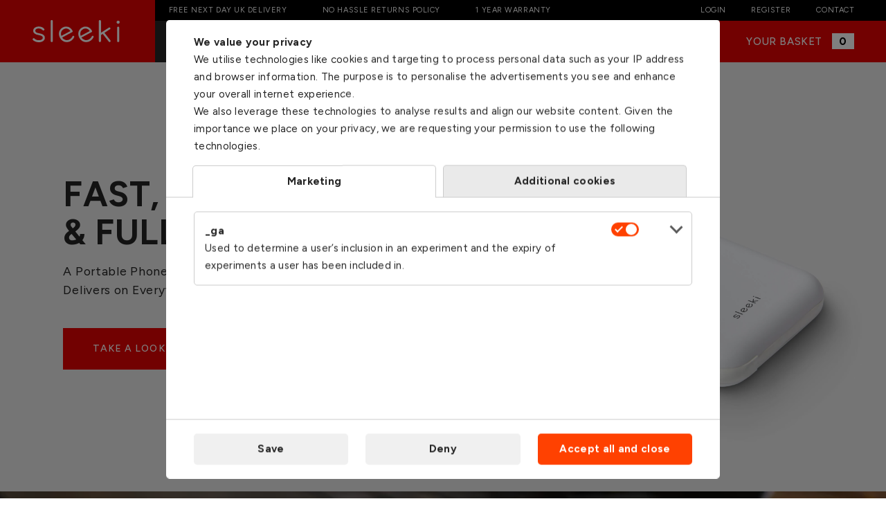

--- FILE ---
content_type: text/html; charset=UTF-8
request_url: https://www.portablephonecharger.co.uk/
body_size: 21931
content:
<!DOCTYPE html>
<!--[if lt IE 7]> <html class="no-js ie6 oldie" lang="en"> <![endif]-->
<!--[if IE 7]>    <html class="no-js ie7 oldie" lang="en"> <![endif]-->
<!--[if IE 8]>    <html class="no-js ie8 oldie" lang="en"> <![endif]-->
<!--[if IE 9 ]>    <html class="no-js ie9 oldie" lang="en"> <![endif]-->
<!--[if gt IE 9]><!--> <html lang="en-GB"> <!--<![endif]-->

<head>
<meta name="p:domain_verify" content="f368f3d2e8796b508c4b8afafdd46939"/>
<meta name="SKYPE_TOOLBAR" content ="SKYPE_TOOLBAR_PARSER_COMPATIBLE"/> 
<meta charset="UTF-8" />
<meta id="viewport" content="width=device-width,minimum-scale=1.0,maximum-scale=1.0,initial-scale=1.0" name="viewport">
<meta name="format-detection" content="telephone=no">
<meta name="theme-color" content="#262626">
<meta name="ahrefs-site-verification" content="3c22b9fa64a1a00239fde5d9c6f3dfe0715840b0daab30d176395bab39440fcb">
<meta name="ripple-app" content="$2b$10$XaVJ8oj8wK4FJEAEG3/FVu1FOU8hb8ZcDzQLsxyPA.FxDI67HAI.i" /><script src="https://assets.ripplecrm.com/assets/js/ripple-stats.min.js"></script><script>!function(){var t=document.createElement("script");t.type="text/javascript",t.src="https://assets.ripplecrm.com/assets/js/t-func.min.js",t.async=!0,document.getElementsByTagName("head")[0].appendChild(t);var e=setInterval(function(){if(window.tPlugin){clearInterval(e);const t=_analytics.init({app:"rtViews",version:100,plugins:[window.tPlugin({appId:"$2b$10$XaVJ8oj8wK4FJEAEG3/FVu1FOU8hb8ZcDzQLsxyPA.FxDI67HAI.i",gt:Date.now()})]});window.Analytics=t}},1e3)}();</script>
<meta name="form-verification" content="$2b$10$JBNXdf.S//2Qx1YmurChCu9BkphTRUJzeSltCWW3olWGOejBgabhK" />
	<meta name="facebook-domain-verification" content="lkym3zw05t3q91v1h7quxbo4ut9j75" />
<link rel="preconnect" href="https://fonts.googleapis.com">
<link rel="preconnect" href="https://fonts.gstatic.com" crossorigin>
<link href="https://fonts.googleapis.com/css2?family=Figtree:wght@300;400;500;700&display=swap" rel="stylesheet">

<title>Best Portable Wireless Charger from Sleeki Power Banks</title>

<link rel="profile" href="https://gmpg.org/xfn/11" />
<link rel="stylesheet" type="text/css" media="all" href="https://www.portablephonecharger.co.uk/wp-content/themes/sleeki_theme/style.css" />
<link rel="pingback" href="https://www.portablephonecharger.co.uk/xmlrpc.php" />

<link rel="icon" href="https://www.portablephonecharger.co.uk/wp-content/themes/sleeki_theme/images/favicon.ico" type="image/ico">


	<script>
	window.dataLayer = window.dataLayer || [];
	function gtag(){dataLayer.push(arguments);}

	gtag('consent', 'default', {
		'ad_storage': 'denied',
		'ad_user_data': 'denied',
		'ad_personalization': 'denied',
		'analytics_storage': 'denied'
	});
	</script>


<!-- Google Tag Manager -->
<script>(function(w,d,s,l,i){w[l]=w[l]||[];w[l].push({'gtm.start':
new Date().getTime(),event:'gtm.js'});var f=d.getElementsByTagName(s)[0],
j=d.createElement(s),dl=l!='dataLayer'?'&l='+l:'';j.async=true;j.src=
'https://www.googletagmanager.com/gtm.js?id='+i+dl;f.parentNode.insertBefore(j,f);
})(window,document,'script','dataLayer','GTM-PBWDJQB');</script>
<!-- End Google Tag Manager -->


<!-- Google Tag Manager for WordPress by gtm4wp.com -->
<script data-cfasync="false" data-pagespeed-no-defer>//<![CDATA[
	var gtm4wp_datalayer_name = "dataLayer";
	var dataLayer = dataLayer || [];
	var gtm4wp_use_sku_instead        = 1;
	var gtm4wp_id_prefix              = '';
	var gtm4wp_remarketing            = 1;
	var gtm4wp_eec                    = 1;
	var gtm4wp_classicec              = false;
	var gtm4wp_currency               = 'GBP';
	var gtm4wp_product_per_impression = 0;
	var gtm4wp_needs_shipping_address = false;

	var gtm4wp_scrollerscript_debugmode         = false;
	var gtm4wp_scrollerscript_callbacktime      = 100;
	var gtm4wp_scrollerscript_readerlocation    = 150;
	var gtm4wp_scrollerscript_contentelementid  = "content";
	var gtm4wp_scrollerscript_scannertime       = 60;
//]]>
</script>
<!-- End Google Tag Manager for WordPress by gtm4wp.com -->
<!-- This site is optimized with the Yoast SEO plugin v12.0 - https://yoast.com/wordpress/plugins/seo/ -->
<meta name="description" content="The best portable wireless charger with QI Wireless charging, built-in cables, 3 colours. The perfect power bank for charging phones and tablets on the go."/>
<link rel="canonical" href="https://www.portablephonecharger.co.uk/" />
<meta property="og:locale" content="en_GB" />
<meta property="og:type" content="website" />
<meta property="og:title" content="Best Portable Wireless Charger from Sleeki Power Banks" />
<meta property="og:description" content="The best portable wireless charger with QI Wireless charging, built-in cables, 3 colours. The perfect power bank for charging phones and tablets on the go." />
<meta property="og:url" content="https://www.portablephonecharger.co.uk/" />
<meta property="og:site_name" content="Sleeki" />
<meta name="twitter:card" content="summary_large_image" />
<meta name="twitter:description" content="The best portable wireless charger with QI Wireless charging, built-in cables, 3 colours. The perfect power bank for charging phones and tablets on the go." />
<meta name="twitter:title" content="Best Portable Wireless Charger from Sleeki Power Banks" />
<script type='application/ld+json' class='yoast-schema-graph yoast-schema-graph--main'>{"@context":"https://schema.org","@graph":[{"@type":"WebSite","@id":"https://www.portablephonecharger.co.uk/#website","url":"https://www.portablephonecharger.co.uk/","name":"Sleeki","potentialAction":{"@type":"SearchAction","target":"https://www.portablephonecharger.co.uk/?s={search_term_string}","query-input":"required name=search_term_string"}},{"@type":"WebPage","@id":"https://www.portablephonecharger.co.uk/#webpage","url":"https://www.portablephonecharger.co.uk/","inLanguage":"en-GB","name":"Best Portable Wireless Charger from Sleeki Power Banks","isPartOf":{"@id":"https://www.portablephonecharger.co.uk/#website"},"datePublished":"2019-02-07T14:15:59+00:00","dateModified":"2023-08-25T08:43:19+00:00","description":"The best portable wireless charger with QI Wireless charging, built-in cables, 3 colours. The perfect power bank for charging phones and tablets on the go."}]}</script>
<!-- / Yoast SEO plugin. -->

<link rel='dns-prefetch' href='//s.w.org' />
<link rel="alternate" type="application/rss+xml" title="Sleeki &raquo; Feed" href="https://www.portablephonecharger.co.uk/feed/" />
<link rel="alternate" type="application/rss+xml" title="Sleeki &raquo; Comments Feed" href="https://www.portablephonecharger.co.uk/comments/feed/" />
<link rel="alternate" type="application/rss+xml" title="Sleeki &raquo; Home Comments Feed" href="https://www.portablephonecharger.co.uk/home/feed/" />
<link rel='stylesheet' id='wp-block-library-css'  href='https://www.portablephonecharger.co.uk/wp-includes/css/dist/block-library/style.min.css?ver=97034d591c8c0e9076d0e99d076e2aa3' type='text/css' media='all' />
<link rel='stylesheet' id='wc-block-style-css'  href='https://www.portablephonecharger.co.uk/wp-content/plugins/woocommerce/assets/css/blocks/style.css?ver=3.6.7' type='text/css' media='all' />
<link rel='stylesheet' id='contact-form-7-css'  href='https://www.portablephonecharger.co.uk/wp-content/plugins/contact-form-7/includes/css/styles.css?ver=5.1.4' type='text/css' media='all' />
<link rel='stylesheet' id='ps-google-consent-mode-css'  href='https://www.portablephonecharger.co.uk/wp-content/plugins/ps-google-consent-mode/public/css/ps-google-consent-mode-public.css?v=10&#038;ver=1.0.0' type='text/css' media='all' />
<style id='woocommerce-inline-inline-css' type='text/css'>
.woocommerce form .form-row .required { visibility: visible; }
</style>
<link rel='stylesheet' id='stylesheet-css'  href='https://www.portablephonecharger.co.uk/wp-content/themes/sleeki_theme/css/style.css?v=20&#038;ver=1.0.1' type='text/css' media='all' />
<script  src='https://www.portablephonecharger.co.uk/wp-includes/js/jquery/jquery.js?ver=1.12.4-wp'></script>
<script  src='https://www.portablephonecharger.co.uk/wp-includes/js/jquery/jquery-migrate.min.js?ver=1.4.1'></script>
<script  src='https://www.portablephonecharger.co.uk/wp-content/plugins/ps-google-consent-mode/public/js/ps-google-consent-mode-public.js?v=18&#038;ver=1.0.0'></script>
<script type='text/javascript'>
/* <![CDATA[ */
var wc_additional_variation_images_local = {"ajax_url":"\/?wc-ajax=%%endpoint%%","ajaxImageSwapNonce":"2cc034340d","gallery_images_class":".product .images .flex-control-nav, .product .images .thumbnails","main_images_class":".woocommerce-product-gallery","lightbox_images":".product .images a.zoom","custom_swap":"","custom_original_swap":"","custom_reset_swap":"","bwc":""};
/* ]]> */
</script>
<script  src='https://www.portablephonecharger.co.uk/wp-content/plugins/woocommerce-additional-variation-images/assets/js/variation-images-frontend.min.js?ver=97034d591c8c0e9076d0e99d076e2aa3'></script>
<script  src='https://www.portablephonecharger.co.uk/wp-content/plugins/duracelltomi-google-tag-manager/js/gtm4wp-contact-form-7-tracker.js?ver=1.11.5'></script>
<script  src='https://www.portablephonecharger.co.uk/wp-content/plugins/duracelltomi-google-tag-manager/js/gtm4wp-form-move-tracker.js?ver=1.11.5'></script>
<script  src='https://www.portablephonecharger.co.uk/wp-content/plugins/duracelltomi-google-tag-manager/js/analytics-talk-content-tracking.js?ver=1.11.5'></script>
<script  src='https://www.portablephonecharger.co.uk/wp-content/plugins/duracelltomi-google-tag-manager/js/gtm4wp-woocommerce-enhanced.js?ver=1.11.5'></script>
<script  src='https://www.portablephonecharger.co.uk/wp-content/themes/sleeki_theme/js/modernizr-custom.js?ver=97034d591c8c0e9076d0e99d076e2aa3'></script>
<link rel='https://api.w.org/' href='https://www.portablephonecharger.co.uk/wp-json/' />

<link rel='shortlink' href='https://www.portablephonecharger.co.uk/' />
<link rel="alternate" type="application/json+oembed" href="https://www.portablephonecharger.co.uk/wp-json/oembed/1.0/embed?url=https%3A%2F%2Fwww.portablephonecharger.co.uk%2F" />
<link rel="alternate" type="text/xml+oembed" href="https://www.portablephonecharger.co.uk/wp-json/oembed/1.0/embed?url=https%3A%2F%2Fwww.portablephonecharger.co.uk%2F&#038;format=xml" />
<style>.woocommerce-password-strength.short {color: #e2401c}.woocommerce-password-strength.bad {color: #e2401c}.woocommerce-password-strength.good {color: #3d9cd2}.woocommerce-password-strength.strong {color: #0f834d}.woocommerce-password-strength:after, .woocommerce-password-strength.good:after, .woocommerce-password-strength.strong:after {display: none;}</style>
<!-- Google Tag Manager for WordPress by gtm4wp.com -->
<script data-cfasync="false" data-pagespeed-no-defer>//<![CDATA[
	var dataLayer_content = {"pagePostType":"frontpage","pagePostType2":"single-page","pagePostAuthor":"jack","customerTotalOrders":0,"customerTotalOrderValue":"0.00","customerFirstName":"","customerLastName":"","customerBillingFirstName":"","customerBillingLastName":"","customerBillingCompany":"","customerBillingAddress1":"","customerBillingAddress2":"","customerBillingCity":"","customerBillingPostcode":"","customerBillingCountry":"","customerBillingEmail":"","customerBillingPhone":"","customerShippingFirstName":"","customerShippingLastName":"","customerShippingCompany":"","customerShippingAddress1":"","customerShippingAddress2":"","customerShippingCity":"","customerShippingPostcode":"","customerShippingCountry":"","cartContent":{"totals":{"applied_coupons":[],"discount_total":0,"subtotal":0,"total":0},"items":[]},"ecomm_prodid":[],"ecomm_pagetype":"home","ecomm_totalvalue":0};
	dataLayer.push( dataLayer_content );//]]>
</script>
<script data-cfasync="false">//<![CDATA[
(function(w,d,s,l,i){w[l]=w[l]||[];w[l].push({'gtm.start':
new Date().getTime(),event:'gtm.js'});var f=d.getElementsByTagName(s)[0],
j=d.createElement(s),dl=l!='dataLayer'?'&l='+l:'';j.async=true;j.src=
'//www.googletagmanager.com/gtm.'+'js?id='+i+dl;f.parentNode.insertBefore(j,f);
})(window,document,'script','dataLayer','GTM-PBWDJQB');//]]>
</script>
<!-- End Google Tag Manager -->
<!-- End Google Tag Manager for WordPress by gtm4wp.com -->	<noscript><style>.woocommerce-product-gallery{ opacity: 1 !important; }</style></noscript>
	
</head>

<body class="home page-template page-template-page-home page-template-page-home-php page page-id-2 woocommerce-no-js">

	<div class="psgc-overlay"></div>
<div class="psgc-popup">
    <div class="psgc-content">
        <div class="scrollable-content">
            <div class="intro">
                <p><b>We value your privacy</b></p>
                <p>We utilise technologies like cookies and targeting to process personal data such as your IP address and browser information. The purpose is to personalise the advertisements you see and enhance your overall internet experience.</p>

                <p>We also leverage these technologies to analyse results and align our website content. Given the importance we place on your privacy, we are requesting your permission to use the following technologies.</p>
            </div>
            <div class="psgc-tab-container">
                <div class="psgc-tab active"><p>Marketing</p></div>
                <div class="psgc-tab"><p>Additional cookies</p></div>
            </div>
            <div class="psgc-tab-content">
                <div class="psgc-tab-pane active">
                    <div class="psgc-card">
                        <div class="psgc-tab-inner">
                            <p><b>_ga</b></p>
                            <p>Used to determine a user’s inclusion in an experiment and the expiry of experiments a user has been included in.</p>
                        </div>
                        <div class="psgc-toggle-container">
                            <input type="checkbox" id="toggle-input" class="parent-check" name="analytics" value="">
                            <label for="toggle-input" class="psgc-toggle">
                                <span class="psgc-slider"></span>
                            </label>
                        </div>
                        <i class="psgc-arrow psgc-down"></i>
                        <div class="psgc-hidden-content">
                            <div class="psgc-sub-pane">
                                <div class="psgc-sub-pane">
                                    <p><b>ad_storage</b></p>
                                </div>
                                <div class="psgc-toggle-container">
                                    <input type="checkbox" id="toggle-ad-storage" name="analytics" class="toggle-option" value="toggle-ad-storage">
                                    <label for="toggle-ad-storage" class="psgc-toggle">
                                        <span class="psgc-slider"></span>
                                    </label>
                                </div>
                            </div>
                            <div class="psgc-sub-pane">
                                <div class="psgc-sub-pane">
                                    <p><b>ad_user_data</b></p>
                                </div>
                                <div class="psgc-toggle-container">
                                    <input type="checkbox" id="toggle-ad-user-data" name="analytics" class="toggle-option" value="toggle-ad-user-data">
                                    <label for="toggle-ad-user-data" class="psgc-toggle">
                                        <span class="psgc-slider"></span>
                                    </label>
                                </div>
                            </div>
                            <div class="psgc-sub-pane">
                                <div class="psgc-sub-pane">
                                    <p><b>ad_personalization</b></p>
                                </div>
                                <div class="psgc-toggle-container">
                                    <input type="checkbox" id="toggle-ad-personalization" name="analytics" class="toggle-option" value="toggle-ad-personalization">
                                    <label for="toggle-ad-personalization" class="psgc-toggle">
                                        <span class="psgc-slider"></span>
                                    </label>
                                </div>
                            </div>
                            <div class="psgc-sub-pane">
                                <div class="psgc-sub-pane">
                                    <p><b>analytics_storage</b></p>
                                </div>
                                <div class="psgc-toggle-container">
                                    <input type="checkbox" id="toggle-analytics-storage" name="analytics" class="toggle-option" value="toggle-analytics-storage">
                                    <label for="toggle-analytics-storage" class="psgc-toggle">
                                        <span class="psgc-slider"></span>
                                    </label>
                                </div>
                            </div>
                        </div>
                    </div>
                </div>
                <div class="psgc-tab-pane">

                    <div class="psgc-card">
                        <div class="psgc-tab-inner">
                            <p><b>wp-settings-time-</b></p>
                            <p>WordPress also sets a few wp-settings-{time}-[UID] cookies. The number on the end is your individual user ID from the users database table. This is used to customize your view of admin interface, and possibly also the main site interface.</p>
                        </div>
                        <div class="psgc-toggle-container">

                            <label for="toggle-input-2" class="psgc-toggle default">
                                <span class="psgc-slider"></span>
                            </label>
                        </div>
                    </div>
                    <div class="psgc-card">
                        <div class="psgc-tab-inner">
                            <p><b>wp-setting-</b></p>
                            <p>WordPress also sets a few wp-settings-[UID] cookies. The number on the end is your individual user ID from the users database table. This is used to customize your view of admin interface, and possibly also the main site interface.</p>
                        </div>
                        <div class="psgc-toggle-container">

                            <label for="toggle-input-2" class="psgc-toggle default">
                                <span class="psgc-slider"></span>
                            </label>
                        </div>
                    </div>
                    <div class="psgc-card">
                        <div class="psgc-tab-inner">
                            <p><b>wordpress_test_cookie</b></p>
                            <p>WordPress sets this cookie when you navigate to the login page. The cookie is used to check whether your web browser is set to allow, or reject cookies.</p>
                        </div>
                        <div class="psgc-toggle-container">

                            <label for="toggle-input-2" class="psgc-toggle default">
                                <span class="psgc-slider"></span>
                            </label>
                        </div>
                    </div>
                    <div class="psgc-card">
                        <div class="psgc-tab-inner">
                            <p><b>wordpress_sec</b></p>
                            <p>Essential WordPress session management cookies for logged in users.</p>
                        </div>
                        <div class="psgc-toggle-container">

                            <label for="toggle-input-2" class="psgc-toggle default">
                                <span class="psgc-slider"></span>
                            </label>
                        </div>
                    </div>
                    <div class="psgc-card">
                        <div class="psgc-tab-inner">
                            <p><b>wordpress_logged_in</b></p>
                            <p>After login, wordpress sets the wordpress_logged_in_[hash] cookie, which indicates when you’re logged in, and who you are, for most interface use.</p>
                        </div>
                        <div class="psgc-toggle-container">

                            <label for="toggle-input-2" class="psgc-toggle default">
                                <span class="psgc-slider"></span>
                            </label>
                        </div>
                    </div>
                </div>
            </div>
        </div>
        <div class="psgc-popup-footer">
            <div class="button save"><p><b>Save</b></p></div>
            <div class="button deny"><p><b>Deny</b></p></div>    
            <div class="button accept"><p><b>Accept all and close</b></p></div>
        </div>
    </div>
</div>

	
<!-- Google Tag Manager (noscript) -->
<noscript><iframe src="https://www.googletagmanager.com/ns.html?id=GTM-PBWDJQB"
height="0" width="0" style="display:none;visibility:hidden"></iframe></noscript>
<!-- End Google Tag Manager (noscript) -->
	<div class="l_box propagation">
		<div class="close"></div>
		<div class="basket">
			<span class="close_icon"></span>
			<p class="title">0 items added</p>
			<div class="bask_product_list">
				
			</div>
			<p class="g_total"><span>Total: </span><span class="g_total_val"><span class="woocommerce-Price-amount amount"><span class="woocommerce-Price-currencySymbol">&pound;</span>0.00</span></span></p>
			<div class="actions">
				<a class="btn_secondary" href="https://www.portablephonecharger.co.uk/basket">View Basket</a>
				<a class="btn_primary" href="https://www.portablephonecharger.co.uk/checkout">Checkout</a>
			</div>
		</div>
					<script type='text/javascript'>
			/* <![CDATA[ */
			var _zxcvbnSettings = {"src":"https:\/\/sleeki.test\/wp-includes\/js\/zxcvbn.min.js"};
			/* ]]> */
			</script>
			<script  src='https://sleeki.test/wp-includes/js/zxcvbn-async.min.js'></script>
			<div class="woocommerce"><div class="woocommerce-notices-wrapper"></div>
<span class="close_icon"></span>
<div class="u-columns col2-set" id="customer_login">

	<div class="u-column1 col-1">

		<h2>Login</h2>

		<form class="woocommerce-form woocommerce-form-login login" method="post">

			
			<p class="woocommerce-form-row woocommerce-form-row--wide form-row form-row-wide">
				<label for="username">Username or email address&nbsp;<span class="required">*</span></label>
				<input type="text" class="woocommerce-Input woocommerce-Input--text input-text" name="username" id="username" autocomplete="username" placeholder="Email" value="" />			</p>
			<p class="woocommerce-form-row woocommerce-form-row--wide form-row form-row-wide">
				<label for="password">Password&nbsp;<span class="required">*</span></label>
				<input class="woocommerce-Input woocommerce-Input--text input-text" type="password" name="password" id="password" placeholder="Password" autocomplete="current-password" />
			</p>

			
			<p class="form-row">
				<input type="hidden" id="woocommerce-login-nonce" name="woocommerce-login-nonce" value="ec9c96f793" /><input type="hidden" name="_wp_http_referer" value="/" />				<button type="submit" class="woocommerce-Button button" name="login" value="Login">Login</button>
				<label class="woocommerce-form__label woocommerce-form__label-for-checkbox inline">
					<input class="woocommerce-form__input woocommerce-form__input-checkbox" name="rememberme" type="checkbox" id="rememberme" value="forever" /> <span>Remember me</span>
				</label>
			</p>
			<p class="woocommerce-LostPassword lost_password">
				<a href="https://www.portablephonecharger.co.uk/my-account/lost-password/">Lost your password?</a>
			</p>

			<p class="new_customer">New customer? <a class="open_reg" href="#">Register here</a></p>

			
		</form>


	</div>

	<div class="u-column2 col-2">
		<h2>Register</h2>

		<form method="post" class="woocommerce-form woocommerce-form-register register"  >

			
	<p class="form-row form-row-first">
		<label for="billing_first_name">First name *</label>
		<input type="text" class="input-text" placeholder="First name" name="billing_first_name" id="reg_billing_first_name" value="" />
	</p>

	<p class="form-row form-row-last">
		<label for="billing_last_name">Last name *</label>
		<input type="text" class="input-text" placeholder="Last name" name="billing_last_name" id="reg_billing_last_name" value="" />
	</p>

	<div class="clear"></div>

	
			
			<p class="woocommerce-form-row woocommerce-form-row--wide form-row form-row-wide">
				<label for="reg_email">Email address&nbsp;<span class="required">*</span></label>
				<input type="email" placeholder="Email" class="woocommerce-Input woocommerce-Input--text input-text" name="email" id="reg_email" autocomplete="email" value="" />			</p>

			
				<p class="woocommerce-form-row woocommerce-form-row--wide form-row form-row-wide">
					<label for="reg_password">Password&nbsp;<span class="required">*</span></label>
					<input type="password" placeholder="Password" class="woocommerce-Input woocommerce-Input--text input-text" name="password" id="reg_password" autocomplete="new-password" />
				</p>

			
			<div class="woocommerce-privacy-policy-text"></div>
			<p class="woocommerce-FormRow form-row">
				<input type="hidden" id="woocommerce-register-nonce" name="woocommerce-register-nonce" value="3337c17a48" /><input type="hidden" name="_wp_http_referer" value="/" />				<button type="submit" class="woocommerce-Button button" name="register" value="Create Account">Create Account</button>
			</p>
			<p class="existing_account">Already have an account? <a class="open_log" href="#">Log in here</a></p>

			
		</form>

	</div>
	<p class="toggle_form">Don't have an account?<br/>Create one <u>here</u></p>
</div>

</div>			</div>


	<div class="site_wrap">
	<header class="head">
		<div class="container">

							<div class="logo_panel">
					<a class="logo" href="https://www.portablephonecharger.co.uk/" title="Sleeki" rel="home">
						<svg xmlns="http://www.w3.org/2000/svg" width="128" height="32" viewBox="0 0 219.07 55.71"><path fill="#fff" class="cls-1" d="M195.78,51.19,180.71,32.08l13.83-9a2.28,2.28,0,0,0,1.19-1.6,2.74,2.74,0,0,0-.5-1.81,2.2,2.2,0,0,0-1.61-1.12,2.42,2.42,0,0,0-1.79.43L172,31.85V2.76a2.63,2.63,0,0,0-.74-1.95,2.94,2.94,0,0,0-3.9,0,2.63,2.63,0,0,0-.74,1.95v50a2.69,2.69,0,1,0,5.38,0V37.67l2.17-1.4,2.2-1.41,15.38,19.46a2.38,2.38,0,0,0,1.9,1,2.86,2.86,0,0,0,1.71-.62,2.47,2.47,0,0,0,1-1.9A2.41,2.41,0,0,0,195.78,51.19Z"/><path fill="#fff" class="cls-1" d="M23.67,17.83a14.2,14.2,0,0,1,5.6,4.43,3.2,3.2,0,0,1,.57,1.63,2.17,2.17,0,0,1-1.13,1.91,2.27,2.27,0,0,1-1.35.35,3.24,3.24,0,0,1-2.48-1.06,12,12,0,0,0-9.5-4,10.85,10.85,0,0,0-6.24,1.6A4.73,4.73,0,0,0,9,30.8c1.47,1,4.06,1.83,7.8,2.44q7.57,1.27,10.84,4.15a9.12,9.12,0,0,1,3.26,7.12A9.3,9.3,0,0,1,29,50.32a12.58,12.58,0,0,1-5.42,4,20.56,20.56,0,0,1-7.87,1.42,24.22,24.22,0,0,1-8.43-1.49A16.29,16.29,0,0,1,.71,50,2.56,2.56,0,0,1,0,48.41a2.73,2.73,0,0,1,1.13-2.13,3,3,0,0,1,1.77-.64,2.63,2.63,0,0,1,2.06,1,10.86,10.86,0,0,0,4.5,3,17.31,17.31,0,0,0,6.2,1.06q5,0,7.45-1.7a5.39,5.39,0,0,0,2.55-4.47,5,5,0,0,0-2.48-4.25q-2.49-1.69-7.87-2.55Q8.36,36.64,4.93,33.84a8.42,8.42,0,0,1-3.44-6.76,9.24,9.24,0,0,1,4-8,17,17,0,0,1,10-2.84A19.24,19.24,0,0,1,23.67,17.83Z"/><path fill="#fff" class="cls-1" d="M50.84,2.69A2.64,2.64,0,0,0,50.09.74a2.64,2.64,0,0,0-2-.74,2.69,2.69,0,0,0-1.91.74,2.58,2.58,0,0,0-.78,2V16.35h0V52.69a2.74,2.74,0,0,0,4.61,2,2.58,2.58,0,0,0,.78-2v-13h0Z"/><path fill="#fff" class="cls-1" d="M85.26,16.34a16.71,16.71,0,0,1,8.73,3A21.31,21.31,0,0,1,100.62,27a2.42,2.42,0,0,1,.23,1.93,2.61,2.61,0,0,1-1.31,1.46L74.31,43.89a13.94,13.94,0,0,0,18.91,4.65,15.58,15.58,0,0,0,4.11-3.21,12.35,12.35,0,0,0,2.59-3.92,3.1,3.1,0,0,1,1.35-1.53,2.62,2.62,0,0,1,1.65-.24,2.51,2.51,0,0,1,1.71,1.25,2.16,2.16,0,0,1,.09,1.8A19.23,19.23,0,0,1,101,48.41a20.56,20.56,0,0,1-15.62,7,18,18,0,0,1-9.47-2.88,20.48,20.48,0,0,1-7-7.77,21.61,21.61,0,0,1-2.75-10.15,17.57,17.57,0,0,1,2.49-9.3,18.44,18.44,0,0,1,7.27-6.76A17.55,17.55,0,0,1,85.26,16.34ZM71.94,30a14.47,14.47,0,0,0,.35,9.79L95.15,27.56a13.9,13.9,0,0,0-7.66-5.87,11.92,11.92,0,0,0-9.25,1.19A12.53,12.53,0,0,0,71.94,30Z"/><path fill="#fff" class="cls-1" d="M134,16.34a16.61,16.61,0,0,1,8.73,3A21.19,21.19,0,0,1,149.3,27a2.39,2.39,0,0,1,.23,1.93,2.55,2.55,0,0,1-1.31,1.46L123,43.88a13.94,13.94,0,0,0,18.9,4.67A15.79,15.79,0,0,0,146,45.34a12.35,12.35,0,0,0,2.59-3.92A3.12,3.12,0,0,1,150,39.89a2.51,2.51,0,0,1,3.36,1,2.18,2.18,0,0,1,.08,1.81,19.36,19.36,0,0,1-3.69,5.72,20.61,20.61,0,0,1-15.63,7,17.88,17.88,0,0,1-9.47-2.89,20.5,20.5,0,0,1-7-7.78,21.64,21.64,0,0,1-2.74-10.14,17.44,17.44,0,0,1,2.5-9.3,18.37,18.37,0,0,1,7.27-6.76A17.56,17.56,0,0,1,134,16.34ZM120.62,30a14.47,14.47,0,0,0,.34,9.79l22.87-12.25a13.87,13.87,0,0,0-7.65-5.88,12,12,0,0,0-9.26,1.19A12.55,12.55,0,0,0,120.62,30Z"/><path fill="#fff" class="cls-1" d="M217.93,2.55a3.61,3.61,0,0,1,1.14,2.77,3.74,3.74,0,0,1-1.14,2.76,3.72,3.72,0,0,1-2.76,1.13,3.62,3.62,0,0,1-2.73-1.13,3.82,3.82,0,0,1-1.09-2.76,3.6,3.6,0,0,1,1.13-2.77,3.86,3.86,0,0,1,2.76-1.06A3.78,3.78,0,0,1,217.93,2.55Zm-4.67,14.82a2.68,2.68,0,0,1,2-.78,2.57,2.57,0,0,1,1.95.78,2.73,2.73,0,0,1,.74,2V52.59a2.74,2.74,0,0,1-.74,2,2.57,2.57,0,0,1-1.95.78,2.67,2.67,0,0,1-2.76-2.77V19.35A2.68,2.68,0,0,1,213.26,17.37Z"/></svg>
					</a>
				</div>
				<div class="top_panel">
					<div class="key-points">
						<span class="mob-show">Free Next Day UK Delivery</span>
						<span>No Hassle Returns Policy</span>
						<span>1 Year Warranty</span>
					</div>
					<div class="account-links">
																					<a class="open_login" href="#">Login</a>
								<a class="open_register" href="#">Register</a>
																			<a href="https://www.portablephonecharger.co.uk/contact">Contact</a>
					</div>
				</div>
				<div class="nav_panel">
					<nav class="main_nav">
						<span class="resi_button"></span>
						<div class="menu-header"><ul id="menu-primary" class="menu"><li id="menu-item-137" class="menu-item menu-item-type-post_type menu-item-object-product menu-item-137"><a href="https://www.portablephonecharger.co.uk/product/portable-phone-charger/">Shop Now</a></li>
<li id="menu-item-15" class="menu-item menu-item-type-post_type menu-item-object-page menu-item-15"><a href="https://www.portablephonecharger.co.uk/faqs/">FAQ&#8217;s</a></li>
<li id="menu-item-377" class="menu-item menu-item-type-post_type menu-item-object-page menu-item-377"><a href="https://www.portablephonecharger.co.uk/power-bank/">What is a Power Bank?</a></li>
<li id="menu-item-451" class="menu-item menu-item-type-post_type menu-item-object-page menu-item-451"><a href="https://www.portablephonecharger.co.uk/contact/">Contact</a></li>
<li id="menu-item-452" class="menu-item menu-item-type-post_type menu-item-object-page menu-item-452"><a href="https://www.portablephonecharger.co.uk/sleeki-insider/">Blog</a></li>
</ul></div>						<figure class="resi_over"></figure>
					</nav>
				</div>
				<div class="basket_panel">
					<a href="https://www.portablephonecharger.co.uk/my-account" class="resi_account">
						<svg xmlns="http://www.w3.org/2000/svg" width="20" height="31" viewBox="0 0 468.53 477.92"><path fill="#fff" d="M297.26,283.07a148.74,148.74,0,0,0,85.56-134.51C382.82,66.64,316.18,0,234.26,0S85.71,66.64,85.71,148.56a148.72,148.72,0,0,0,85.56,134.51C72.6,305.2,0,378,0,464.13c0,7.6,6.83,13.79,15.23,13.79s15.24-6.19,15.24-13.79c0-88.44,91.42-160.39,203.79-160.39s203.8,71.95,203.8,160.39c0,7.6,6.84,13.79,15.24,13.79s15.23-6.19,15.23-13.79C468.53,378,395.93,305.2,297.26,283.07ZM116,148.56A118.29,118.29,0,1,1,234.26,266.84,118.42,118.42,0,0,1,116,148.56Z"/></svg>

					</a>
					<a href="#" class="open_basket">
						<span>Your Basket</span>
						<span class="bask-qty">0</span>
					</a>
				</div>
			
		</div>
	</header>


<div class="clear marker"></div>
<div class="section_1">
	<div class="container">
		<div class="text-content">
			<p class="title">Fast, Light, Thin <br />
& Full of Power</p>
			<h1 class="subheading">A Portable Phone Charger which<br />
 Delivers on Everything! - Finally!</h1>
			<div class="price-buy">
				<a class="btn_primary" href="https://www.portablephonecharger.co.uk/product/portable-phone-charger/">Take a Look</a>
				<div class="reduction">
					<span class="old">£39.99</span>
					<span class="new">£29.99</span>
				</div>
			</div>
		</div>
		<div class="image-content">
									<picture>
				<source media="(max-width: 650px)" srcset="https://www.portablephonecharger.co.uk/wp-content/themes/sleeki_theme/images/sleeki-ice-resi-two.webp" type="image/webp">
				<source media="(max-width: 650px)" srcset="https://www.portablephonecharger.co.uk/wp-content/themes/sleeki_theme/images/sleeki-ice-resi-two.jpg">
				<source media="(max-width: 1000px)" srcset="https://www.portablephonecharger.co.uk/wp-content/themes/sleeki_theme/images/sleeki-ice-resi.webp" type="image/webp">
				<source media="(max-width: 1000px)" srcset="https://www.portablephonecharger.co.uk/wp-content/themes/sleeki_theme/images/sleeki-ice-resi.jpg">
				<source srcset="https://www.portablephonecharger.co.uk/wp-content/themes/sleeki_theme/images/sleeki-ice-1.webp" type="image/webp" type="image/webp">
				<img src="https://www.portablephonecharger.co.uk/wp-content/themes/sleeki_theme/images/sleeki-ice-1.jpg" alt="Sleeki Ice">
			</picture>
		</div>
	</div>
</div>

<div class="section_2">
	<div class="max-container">
		<div class="swiper-container">
			<div class="swiper-wrapper">

				<div class="swiper-slide">
					<picture>
						<source media="(max-width: 650px)" srcset="https://www.portablephonecharger.co.uk/wp-content/themes/sleeki_theme/images/sleeki-white.webp" type="image/webp">
						<source media="(max-width: 650px)" srcset="https://www.portablephonecharger.co.uk/wp-content/themes/sleeki_theme/images/sleeki-white.jpg">
						<source srcset="https://www.portablephonecharger.co.uk/wp-content/themes/sleeki_theme/images/sleeki-white.webp" type="image/webp">
						<img src="https://www.portablephonecharger.co.uk/wp-content/themes/sleeki_theme/images/sleeki-white.jpg" alt="White Wireless Phone Charger with Iphone">
					</picture>
				</div>

				<div class="swiper-slide">
					<picture>
						<source media="(max-width: 650px)" srcset="https://www.portablephonecharger.co.uk/wp-content/themes/sleeki_theme/images/sleeki-red.webp" type="image/webp">
						<source media="(max-width: 650px)" srcset="https://www.portablephonecharger.co.uk/wp-content/themes/sleeki_theme/images/sleeki-red.jpg">
						<source srcset="https://www.portablephonecharger.co.uk/wp-content/themes/sleeki_theme/images/sleeki-red.webp" type="image/webp">
						<img src="https://www.portablephonecharger.co.uk/wp-content/themes/sleeki_theme/images/sleeki-red.jpg" alt="Portable Phone Charger In Car">
					</picture>
				</div>

				<div class="swiper-slide">
					<picture>
						<source media="(max-width: 650px)" srcset="https://www.portablephonecharger.co.uk/wp-content/themes/sleeki_theme/images/sleeki-black.webp" type="image/webp">
						<source media="(max-width: 650px)" srcset="https://www.portablephonecharger.co.uk/wp-content/themes/sleeki_theme/images/sleeki-black.jpg">
						<source srcset="https://www.portablephonecharger.co.uk/wp-content/themes/sleeki_theme/images/sleeki-black.webp" type="image/webp">
						<img src="https://www.portablephonecharger.co.uk/wp-content/themes/sleeki_theme/images/sleeki-black.jpg" alt="Black Power Bank with Iphone">
					</picture>
				</div>

				<div class="swiper-slide">
					<picture>
						<source media="(max-width: 650px)" srcset="https://www.portablephonecharger.co.uk/wp-content/themes/sleeki_theme/images/sleeki-all.webp" type="image/webp">
						<source media="(max-width: 650px)" srcset="https://www.portablephonecharger.co.uk/wp-content/themes/sleeki_theme/images/sleeki-all.jpg">
						<source srcset="https://www.portablephonecharger.co.uk/wp-content/themes/sleeki_theme/images/sleeki-all.webp" type="image/webp">
						<img src="https://www.portablephonecharger.co.uk/wp-content/themes/sleeki_theme/images/sleeki-all.jpg" alt="Wireless Phone Chargers Group Image">
					</picture>
				</div>

			</div>
			<div class="swiper-pagination"></div>
			<div class="swiper-button-prev"></div>
			<div class="swiper-button-next"></div>
		</div>
	</div>
</div>

<div class="section_3">
	<div class="container">
		<div class="title_container">
			<p class="intro">What's in the box?</p>
			<h2 class="title">What You Get With Your Charger</h2>
		</div>
		<div class="left-right">
			<div class="image-right">
								<picture>
					<source srcset="https://www.portablephonecharger.co.uk/wp-content/themes/sleeki_theme/images/sleeki-stack.webp" type="image/webp">
					<img src="https://www.portablephonecharger.co.uk/wp-content/themes/sleeki_theme/images/sleeki-stack.jpg" alt="Portable Phone Charger">
				</picture>
			</div>
			<div class="details">
				<h3 class="heading"><span id="line-draw"></span>All of this...</h3>
				<ol>
<li>
<h3>Latest QI Portable Wireless Charging</h3>
</li>
<li>
<h3>Built-in Cables</h3>
</li>
<li>
<h3>USB, USB-C, Lightning &amp; Micro USB</h3>
</li>
<li>
<h3>LED Power &amp; Output Display</h3>
</li>
<li>
<h3>Low Temperature</h3>
</li>
<li>
<h3>Charge 4 Devices at Once</h3>
</li>
<li>
<h3>High Capacity 10000 mAh</h3>
</li>
<li>
<h3>30% Faster Charge</h3>
</li>
</ol>
				<a class="btn_primary" href="https://www.portablephonecharger.co.uk/product/portable-phone-charger/">Choose & Buy</a>
			</div>
		</div>
	</div>
</div>

<div class="sleeki_slider">
	<div class="sleeki_slider__wrapper">

		<div class="sleeki_slider__slide sleeki_slider__slide--img sleeki_slider__slide--align_top">
			<figure>
				<picture>
					<source srcset="https://www.portablephonecharger.co.uk/wp-content/themes/sleeki_theme/images/sleeki-slider/sleeki_slider-img-01.webp" type="image/webp">
					<img src="https://www.portablephonecharger.co.uk/wp-content/themes/sleeki_theme/images/sleeki-slider/sleeki_slider-img-01.png" alt="Sleeki Charger Carbon">
				</picture>
				<a class="buy-pin" href="/product/portable-phone-charger">Click here to buy me!</a>
			</figure>
		</div>


		<div class="sleeki_slider__slide sleeki_slider__slide--first sleeki_slider__slide--extra_pad">

			<div class="sleeki_slider__text">
				<p class="sleeki_slider__heading">Your Ultimate Guide to Phone Chargers...</p>
				<p class="sleeki_slider__subheading">All you've ever wanted to know about phone chargers and things you've never even thought about!</p>
				<p>We don't realise how vital our phone chargers are to us until our mobile phones run out of juice and we know we need them in a rush and how much we depend on them working! </p>
				<p>But what do we know about phone chargers? How long have they existed, and how do they actually work? How do we know which one to buy and if we are getting value for our money?</p>
			</div>

		</div>


		<div class="sleeki_slider__slide sleeki_slider__slide--img sleeki_slider__slide--align_center">
			<figure>
				<picture>
					<source srcset="https://www.portablephonecharger.co.uk/wp-content/themes/sleeki_theme/images/sleeki-slider/sleeki_slider-img-02.webp" type="image/webp">
					<img src="https://www.portablephonecharger.co.uk/wp-content/themes/sleeki_theme/images/sleeki-slider/sleeki_slider-img-02.png" alt="Sleeki Charger Passion">
				</picture>
			</figure>
		</div>


		<div class="sleeki_slider__slide sleeki_slider__slide--extra_pad">

			<div class="sleeki_slider__text">
				<p class="sleeki_slider__heading">The Phone Charger Marketplace</p>
				<p>The demand for smartphone use across the globe has seen a corresponding rise in the need for power chargers.</p>
				<p>The increasing use of digital products, all fitted with rechargeable batteries such as smartphones, ipads, Bluetooth speakers have all driven the growth of power banks and chargers.</p>
				<p>The emergence of these technologies in the consumer market place such as wireless, artificial intelligence, and IoT services along with the rise of internet services has exploded the use of gadgetry.</p>
				<p>The global market for power chargers is valued at over £16 million in 2017 and is set to rise to over £19 million by 2025.</p>
			</div>

		</div>


		<div class="sleeki_slider__slide sleeki_slider__slide--img sleeki_slider__slide--align_bottom">
			<figure>
				<picture>
					<source srcset="https://www.portablephonecharger.co.uk/wp-content/themes/sleeki_theme/images/sleeki-slider/sleeki_slider-img-03.webp" type="image/webp">
					<img src="https://www.portablephonecharger.co.uk/wp-content/themes/sleeki_theme/images/sleeki-slider/sleeki_slider-img-03.png" alt="Selection of Sleeki Chargers">
				</picture>
			</figure>
		</div>


		<div class="sleeki_slider__slide">

			<div class="sleeki_slider__text sleeki_slider__text--multi">
				<p class="sleeki_slider__heading">What actually is a <br>mobile phone charger?</p>

				<div class="sleeki_slider__text__wrap">

					<div class="sleeki_slider__text__col">
						<p>The phone charger is an essential accessory for any battery-charged phone and is used most commonly with cellular phones which often have short battery lives.</p>
						<p>Because of the diversity of usage for mobile phones, phone chargers have been adapted to cope with any type of situation, so there is a lot in the marketplace for you to choose from.</p>
						<p>It's actually quite a common occurrence for people to own more than one phone charger to suit their lifestyle.</p>
						<p>So, we are talking about the device which is used to recharge the battery which is in your mobile phone unit.</p>
						<p>When you buy a mobile phone, the charger is often included in the package, but you don't have to be limited to the one you bought with your mobile phone as there are many which have additional features that might suit your mobile phone usage better.</p>
						<p>There are literally so many mobile phones and their chargers, to choose from, it's really worth shopping around to see what suits your lifestyle.</p>
					</div>

					<div class="sleeki_slider__text__col">
						<p>There are wall chargers, car chargers, travel chargers, rapid chargers, and instant chargers!</p>
						<p>Are you flapping already about which one you need? The most common is the wall charger which has a standard plug designed to fit the outlet whichever country it was bought in.</p>
						<p>However, it's important to remember that wall chargers are unlikely to be universal – you have to buy a new charger to suit your new phone, mainly if your phone is a different or more unique brand than you had previously.</p>
						<p>Some charger packages have additional features such as docking stations which are for the phone to stand – they're not always popular as they can't be used while the phone is actually charging...</p>
						<p>Lots of people use computer chargers as they can be used at home or work. These chargers tend to use a USB connector which allows the phone to be charged up while the computer is on.</p>
					</div>

					<div class="sleeki_slider__text__col">
						<p>Computer chargers can also be used with laptops – people who use them daily find this a good option for their lifestyle.</p>
						<p>The travel charger is quite similar to the wall charger but isn't as bulky and have prongs which fold down, making it easy to travel with.</p>
						<p>Another popular choice of phone charger is the car charger which has an adaptor which can be plugged into the car's DC port (cigarette lighter).</p>
						<p>The car charger is particularly useful for people who do lots of traveling and need regular access to their phones.</p>
						<p>A rapid charger, however, looks like a wall charger but is very powerful and is able to charge phones really quickly – only two to three hours! This does make them wear out the phone's battery quicker though...</p>
						<p>Instant chargers are in reality, one-time, non-replaceable batteries. They don't replace the installed battery but are connected to the phone just like a standard charger is.</p>
						<p>These are great in emergencies when the mobile phone battery is low or dead. The point of it is to transfer current from one battery to the next.</p>
					</div>

					<div class="sleeki_slider__text__col">
						<p>There are also some alternative mobile phone chargers available now, particularly for those people who enjoy technology gadgetry or who are trying to be environmentally friendly by reducing energy use.</p>
						<p>Solar phone chargers use small solar panels to capture the energy in sunlight and use it to restore the battery (a bit like solar panel windows in roofs).</p>
						<p>These are an excellent choice for campers and hikers who may be away from conventional power sources.</p>
						<p>There is also a hand-cranked charger, which uses manual power to provide a charge. They may take serious arm effort to work to provide enough charge to work, but they don't need sunlight which again, can be extremely useful in remote areas.</p>
						<p>So, when you're buying your mobile phone charger, it is vital to check out what works with your phone as it may not work with your model.</p>
						<p>There's a model number on the packaging of your mobile phone purchase, so ensure you cross-reference it when you're buying an additional charger.</p>
						<p>Lots of mobile phone charger packages have a connecting portion of the charger to the phone outside of the packaging so you can have a chance to test the connection with your own phone.</p>
					</div>

				</div>
			</div>

		</div>


		<div class="sleeki_slider__slide sleeki_slider__slide--img sleeki_slider__slide--align_bottom">
			<figure>
				<picture>
					<source srcset="https://www.portablephonecharger.co.uk/wp-content/themes/sleeki_theme/images/sleeki-slider/sleeki_slider-img-04.webp" type="image/webp">
					<img src="https://www.portablephonecharger.co.uk/wp-content/themes/sleeki_theme/images/sleeki-slider/sleeki_slider-img-04.png" alt="Sleeki Carbon iPhone Charger">
				</picture>
			</figure>
		</div>


		<div class="sleeki_slider__slide">

			<div class="sleeki_slider__text sleeki_slider__text--multi">
				<p class="sleeki_slider__heading">Better safe than sorry!</p>

				<div class="sleeki_slider__text__wrap">
					<div class="sleeki_slider__text__col">
						<p>So, before you charge out to buy a phone charger, think about where, how often, and why you'll be using the mobile phone and the most practical way and place of recharging it.</p>
						<p>We take phone chargers for granted these days and spend our time being more irritated about the lack of those little white bars at the top of our phones being erratic than how to maintain the power of our phones.</p>
						<p>But, do you remember the days when mobile phones were the sizes and sometimes shapes of bricks?</p>
						<p>Eriksson in the 1950s actually had a mobile phone that weighed 80lbs! But did you know that a vast amount of the bulk and weight of those old devices was made up mainly with the battery?</p>
						<p>They provided only a tiny amount of usage time before they ran out! This wasn't so long ago, and the advancement of mobile phones and their accessories has changed dramatically thanks to a few seemingly simple devices.</p>
						<p>The cell phone battery that we vaguely recognize today from the original technology was invented in the 1970s and is thought of as the mother of the modern mobile phone battery.</p>
					</div>

					<div class="sleeki_slider__text__col">
						<p>A prototype, of what can be viewed as the modern cell phone battery, was created in 1973 by a concept at Bell Labs, USA. By the late 1970s, it was being tested out all over the States and Japan, with various pilot schemes. Their concept was large (nowhere near pocket size) and provided 30 minutes of charge if they were lucky!</p>
						<p>Due to the 1980s growing popularity with mobile phones, there was more of a focus on the chargers' evolution.</p>
						<p>However, the batteries still took up to 10 hours to recharge at that time! Car phones became more popular due to the limitations of the cell phones' batteries.</p>
						<p>The main factor of change is that during the 1980s and '90s nickel-cadmium batteries (NiCD) were the batteries of choice.</p>
						<p>These were the big, bulky ones who made the cell phones big and bulky too. They tended to have a short life and also got hot, which caused disturbances. As they contained cadmium, a toxic substance, they were difficult to dispose of, and there was inevitable, health scares for users.</p>
						<p>Mobile phones were, at that time, still a bit of a niche market. It wasn't until the mid-1990s that the batteries and the mobile phones began to get smaller and more manageable and more mainstream.</p>
					</div>

					<div class="sleeki_slider__text__col">

						<p>The mobiles and their batteries in the 1990s were getting smaller, and the networks used to run them were getting better too.</p>
						<p>There was more of a focus on how the batteries could be recharged rather than disposed of. By 1991, there was even digital phone networks and systems such as GSM, TDMA, and CDMA evolved. These 1990 phones were easy to carry around as the batteries and computer chips shrank from 20-80lbs to between 100 and 200 grams.</p>
						<p>So, in the late 1990s, the cell phone batteries were nickel-metal hydride, also known as NiMH.</p>
						<p>These were non-toxic and had fewer memory issues; they were also thinner and weighed less.</p> <p>Also, the NiMH batteries had a longer shelf life, so users could speak for longer before they died.</p>
						<p>But it was not until the noughties onwards that Smartphones and the compact and more powerful batteries began to hit the marketplace and the general mobile phone industry exploded with an increasing number of choice of mobile phone and their rechargers.</p>
					</div>

					<div class="sleeki_slider__text__col">
						<p>Although these smartphones are totally different in relation to their predecessors, they still faced obstacles and challenges, albeit different ones.</p>
						<p>The difficulties smartphones face is that they are used so frequently and for some many different purposes that their built-in power banks which although compact and powerful batteries, often run out of power.</p>
						<p>Therefore, there's been a considerable move towards external battery chargers.</p>
						<p>These battery chargers have become the constant companion of the mobile phone user, and with so much choice on the market, it is sometimes difficult, with the ever-changing technology inventions, to know which battery charger is the best.</p>
						<p>The lithium-ion battery replaced the NiMH, and which is still in use today. They are thinner, lighter, and have a long life span. They don't take long to charge either. As they can be made into many different shapes and sizes to suit the customer so that any mobile phone company can use them in their devices.</p>
						<p>They don't have memory effects to concern them, so they can be recharged lots of times and to top it all, they are safe for the environment!</p>
					</div>

					<div class="sleeki_slider__text__col">
						<p>Their downside is the cost... Expensive compared to older batteries! The latest development in terms of materials used in cell batteries is the lithium- poly ion or Li-Poly battery.</p>
						<p>This has 40% more power than the earlier NiMH batteries!</p>
						<p>They are mega light and have no memory effect issues which can cause charging problems. However, these batteries are still a rarity and aren't commonly used yet.</p>
						<p>So, while we take it for granted to have an external phone charger with our mobile devices, it wasn't so long ago when they were in-built and had a short life.</p>
						<p>It's, therefore, a savvy idea to keep your eye on the latest inventions with this ever-moving market!</p>
					</div>

				</div>

			</div>
		</div>


		<div class="sleeki_slider__slide sleeki_slider__slide--img sleeki_slider__slide--align_bottom">
			<figure>
				<picture>
					<source srcset="https://www.portablephonecharger.co.uk/wp-content/themes/sleeki_theme/images/sleeki-slider/sleeki_slider-img-03.webp" type="image/webp">
					<img src="https://www.portablephonecharger.co.uk/wp-content/themes/sleeki_theme/images/sleeki-slider/sleeki_slider-img-03.png" alt="Selection of Sleeki Chargers">
				</picture>
			</figure>
		</div>


		<div class="sleeki_slider__slide">

			<div class="sleeki_slider__text__col">
				<p class="sleeki_slider__heading">How do the phone chargers actually work? Here comes the technical stuff...</p>

				<p>In most cell phones are rechargeable batteries which are made mainly from lithium-ion and are light in weight, store massive amounts of energy and can be recharged hundreds of times over many years.</p>
				<p>All batteries irrespective of type have something called an anode also known as a positive terminal as well as a cathode, also known as a negative terminal. There are electrodes within the battery which is a sort of paste and causes an electrical reaction when you connect the terminals to a circuit.</p>
				<p>In your battery, the anode is mainly made up of graphite which is a pure form of carbon. A compound called lithium cobalt oxide forms the cathode, and the electrolyte consists of salts such as lithium perchlorate.</p>
			</div>

		</div>

		<div class="sleeki_slider__slide">
			<div class="sleeki_slider__text__col">
				<p>When the mobile phone is in use, the chemicals in your battery react to create an electric current.</p>
				<p>Miniscule electronic circuits inside the battery monitor the voltage.</p>
				<p>This is when you get the white battery icon status at the top of your phone indicating how much juice you have left.</p>
				<p>The monitor doesn't allow the battery to overcharge and disconnects the battery if its voltage drops too low – if your voltage drops below 2.5 volts you can't recharge it.</p>
				<p>It's the charge indicator on your phone's screen then that lets you know when to recharge the battery.</p>
				<p>The charger can be plugged into a standard 115-volt AC electrical outlet, and the electricity reverses the chemical reactions in the battery restoring it to the fully charged state.</p>
				<p>This is due to the charger's circuits converting the alternating current to direct current and reducing the voltage to the appropriate level for the cell phone.</p>
			</div>
		</div>


		<div class="sleeki_slider__slide">
			<div class="sleeki_slider__text__col">

				<p>Nowadays you can expect your mobile's charger and battery to last for two to three years.</p>
				<p>Roughly after this time period, you'll probably have to replace your phone as the battery won't be as long.</p>
				<p>A way to lengthen your phone's battery life is to recharge it before it ever becomes severely depleted.</p>
				<p>Overall, the phone chargers are very energy efficient because they are designed to run on a battery for an extended period of time.</p>
				<p>They use approximately 2 to 6 watts when charging, and a charger left in without a phone consumes about 0.1 to 0.5 of a watt.</p>
				<p>Therefore, charging a cell phone is not a very significant source of energy consumption.</p>
				<p>You could unplug your phone charger to save a bit of energy, but it's still minimal and cheap.</p>

			</div>
		</div>


		<div class="sleeki_slider__slide sleeki_slider__slide--img sleeki_slider__slide--align_center">
			<figure>
				<picture>
					<source srcset="https://www.portablephonecharger.co.uk/wp-content/themes/sleeki_theme/images/sleeki-slider/sleeki_slider-img-02.webp" type="image/webp">
					<img src="https://www.portablephonecharger.co.uk/wp-content/themes/sleeki_theme/images/sleeki-slider/sleeki_slider-img-02.png" alt="Sleeki Charger Passion">
				</picture>
			</figure>
		</div>


		<div class="sleeki_slider__slide">

			<div class="sleeki_slider__text__col">
				<p class="sleeki_slider__heading">My green, lean, little machine...</p>

				<p>One of the biggest mistakes people make with old phone chargers is to chuck 'em out!</p>
				<p>Millions of cell phones and chargers are thrown away each year and end up in landfills, and we've just told you all about the chemicals that are in them!</p>
				<p>There are loads of ways you can dispose of your old chargers without causing too much harm or hassle.</p>
				<p>There's very likely to be an e-cycling centre near you but failing that and asking friends and family if they are interested in your old charger...</p>
				<p>You could contact your local schools – the phone charger may be outdated for you, but it's unlikely to be for them so give them a call.</p>
				<p>Same with your local charity shops – you'll be surprised how many others will want it!</p>
				<p>So, be thoughtful when disposing of your phone charger as what may be old and useless to you may be a godsend to someone else.</p>
			</div>

		</div>


		<div class="sleeki_slider__slide sleeki_slider__slide--img sleeki_slider__slide--align_bottom">
			<figure>
				<picture>
					<source srcset="https://www.portablephonecharger.co.uk/wp-content/themes/sleeki_theme/images/sleeki-slider/sleeki_slider-img-03.webp" type="image/webp">
					<img src="https://www.portablephonecharger.co.uk/wp-content/themes/sleeki_theme/images/sleeki-slider/sleeki_slider-img-03.png" alt="Selection of Sleeki Chargers">
				</picture>
			</figure>
		</div>


		<div class="sleeki_slider__slide">

			<div class="sleeki_slider__text sleeki_slider__text--multi">
				<p class="sleeki_slider__heading">Features to Look for <br>When Buying A Charger</p>

				<div class="sleeki_slider__text__wrap">
					<div class="sleeki_slider__text__col">
						<p>As we have discussed the innocent-looking phone charger has come along way and in keeping with the changing mobile phone technology.</p>
						<p>So when looking to buy a phone charger what are the features that you should look for or take account of when making your purchasing decisions. There are so many options to choose from how do you decide which charger or power bank is going to float your boat.</p>

						<p class="sleeki_slider__subheading">Capacity & Size</p>
						<p>It goes without saying that, like most things the bigger the battery, the larger capacity is going to give you more ports to charge from.</p>
						<p>If you are looking for something that will give you a higher charge you are going to require a bag or something to keep it in.</p>
					</div>

					<div class="sleeki_slider__text__col">
						<p>A pocket phone charger is ok for a single iPhone charge, but that is about it. They would typically have a battery size of around 3,500 mAh as a maximum which is just enough for a single charge.</p>
						<p>Once the battery size increases above this, it is less likely to fit in your jeans pocket.</p>
						<p>So for heavy users, you might want to invest in a laptop bag or some other carrying accessory.</p>

						<p class="sleeki_slider__subheading">Ports</p>
						<p>I don't mean the type that ships sail into – these are the critical bits where you plug your phone or device in.</p>
						<p>Ports are essential for a battery as they will determine both the speed of charge and which devices are compatible.</p>
					</div>

					<div class="sleeki_slider__text__col">
						<p>As a standard for most chargers, they will have a micro USB port for input and a USB A port for output.</p>
						<p>However, more adaptors are also incorporating the USB C port as more devices come on stream that is compatible.</p>

						<p class="sleeki_slider__subheading">The USB C will allow for Faster Charging</p>
						<p>As we are on this topic, let's look at the speed of charging.</p>
						<p>The output of a battery is measured both in voltage and amperage. The Amperage part refers to the current or the amount of electricity that is flowing from the battery itself into the device that is being charged.</p>
						<p>If you multiply the amperage by the voltage you end up with the wattage, this is a measure of the total power.</p>
					</div>

					<div class="sleeki_slider__text__col">
						<p>In order to make for a faster charge, power bank manufacturers either vary the voltage or increase the amperage, thus increasing the total wattage.</p>
						<p>For most fast-charging batteries, it is the case of boosting the voltage. Let's get a bit more technical because the speed of charge is something that most people want.</p>
						<p>In the industry, there are two primary charging standards. There are Qualcomm's quick charge and Adaptive Fast Charging.</p>
						<p>These both work by increasing the voltage rather than the amperage. Bear in mind that a phone will only take in as much power as the circuit in it for charging purposed will allow.</p>
						<p>So even if it is plugged into a giant battery, but its charging capability is 5V/2A then that is the rate that the phone will charge at.</p>
					</div>

					<div class="sleeki_slider__text__col">
						<p class="sleeki_slider__subheading">Pass-Through Charging</p>
						<p>More and more power banks and chargers are incorporating what is called pass- through support.</p>
						<p>Pass-through charging is when the phone charger has the capacity to charge itself at the same time as charging another device.</p>
						<p>With this facility, when you need to grab your phone, it will be fully charged as well as the power bank itself.</p>
						<p>If you are looking for a power bank that will incorporate pass-through charging, make sure you get one with a high capacity.</p>
					</div>

					<div class="sleeki_slider__text__col">
						<p>If you are looking for a power bank that will incorporate pass-through charging, make sure you get one with a high capacity.</p>
						<p>Having a high capacity charger will ensure that the unit does not deplete it will still be at a functional charging capacity.</p>

						<p class="sleeki_slider__subheading">Wi-Fi Charging</p>
						<p>More and more manufacturers are developing wi-fi charging devices, and the technology is rapidly gaining ground.</p>
						<p>Wireless charging is the transfer of power from your charger to your device without the need for cables.</p>
					</div>

					<div class="sleeki_slider__text__col">
						<p>The primary standard for wireless charging standard is called Qi. This standard has been adopted by many of the famous phone manufacturers such as Samsung, Apple, Blackberry.</p>
						<p>Qi has three power specifications, low power which is for device charging, medium power which is for devices such as laptops and ipads. Then high power for items needing over 1kW.</p>
						<p>Although more convenient, there are a few downsides.</p>
						<p>Wireless charging is slower than traditional charging, and if you remove your phone from the charging pad, it will stop charging whereas if your phone is plugged in, you can still use it.</p>
					</div>

				</div>
			</div>

		</div>


		<div class="sleeki_slider__slide sleeki_slider__slide--img sleeki_slider__slide--align_bottom">
			<figure>
				<picture>
					<source srcset="https://www.portablephonecharger.co.uk/wp-content/themes/sleeki_theme/images/sleeki-slider/sleeki_slider-img-04.webp" type="image/webp">
					<img src="https://www.portablephonecharger.co.uk/wp-content/themes/sleeki_theme/images/sleeki-slider/sleeki_slider-img-04.png" alt="Sleeki Carbon iPhone Charger">
				</picture>
			</figure>
		</div>


		<div class="sleeki_slider__slide">

			<div class="sleeki_slider__text sleeki_slider__text--multi">
				<p class="sleeki_slider__heading">What does the future <br>hold for phone chargers?</p>

				<div class="sleeki_slider__text__wrap">
					<div class="sleeki_slider__text__col">
						<p>Well, we've talked about how rapidly the technology has evolved, just in the last 50 years, so we can probably see further developments occurring in the world of phone chargers – as we speak!</p>
						<p>We all accept our smartphones basically help us run our lives, and we're lost when they run out of juice – they help us with GPS and mapping programs, they manage our calendars, alarms, and reminders and keep us constantly connected to our friends, family and colleagues with chats and images.</p>
						<p>So, we know how essential the phone charger is and that the developing technology which enhances our smartphone experience is of paramount importance to our individual lives.</p>
						<p>Whether you need a multi-purpose charger or just a basic one, you should be aware of what is available in the marketplace.</p>
					</div>

					<div class="sleeki_slider__text__col">
						<p>The technology leaders latest development is focusing on cutting the cords on the charger.</p>
						<p>This means that very soon, the majority of smartphone brands will be marketing their wireless charging capabilities.</p>
						<p>This means that no longer will you have to plug in your phone to a wall whenever you can!</p>
						<p>It looks as though with the wireless charger, you can forget the irritating ways of charging your phone and step into the future!</p>
						<p>The days of fumbling around looking for your phone charger are gone.You can now simply place your wireless charging capable phone on the pad, and your mobile phone will begin to charge.</p>
					</div>

					<div class="sleeki_slider__text__col">
						<p>It appears that the techno giants of iPhones, Galaxy, Sony and Google Pixel are planning a cordless future.</p>
						<p>Don't panic – this doesn't mean they are entirely replacing wired charging with immediate effect but watch this space.</p>
						<p>You probably know already that iPhones have a built-in wireless charging coil since they released the iPhone 8, 8 Plus and X.</p>
						<p>However, it is thought that 2020's new iPhones will come with a copper coil, instead of the ferrite polymer composite (FPC) component that is inside of the most recent iPhones.</p>
					</div>

					<div class="sleeki_slider__text__col">
						<p>This would enable faster and more efficient charging which is fabulous news, particularly as it's also expected that the AirPower charging pad is also going to be launched and which has the ability to simultaneously power iPhones, Apple Watches and AirPods.</p>
						<p>Likewise, Samsung's Galaxy S9, S9+, and Note 9 can all charge with no cord. All three of these Samsung's technological gadgets support 12-watt, fast wireless charging.</p>
						<p>Samsung is also producing a charging port which can power two Qi-compatible devices at once and has a fast-charging dock.</p>
						<p>They are also in the marketplace with a portable wireless charging stand which can be unplugged from the wall and used to power phones whilst users are on the move!</p>
					</div>

					<div class="sleeki_slider__text__col">
						<p>Google's Pixel Stand is due out this year and incorporates Assistant technology. This means your 'Assistant' can use your personal information to make suggestions, answer questions and act for you when your phone is locked and on your Pixel stand – the next inevitable step is therefore for Google to merge wireless charging with this cutting-edge A.I assistant.</p>
						<p>Some of the concerns users have had with the wireless charger is safety. However, there's no fear of overheating or overcharging your phone as they have smart functionality and will stop charging as soon as your phone battery is full.</p>
						<p>If your charger senses a metal object which can be dangerous, it will give you an error warning and shuts off the charging circuit – all very high tech!</p>
					</div>
				</div>

			</div>
		</div>


		<div class="sleeki_slider__slide sleeki_slider__slide--img sleeki_slider__slide--align_bottom">
			<figure>
				<picture>
					<source srcset="https://www.portablephonecharger.co.uk/wp-content/themes/sleeki_theme/images/sleeki-slider/sleeki_slider-img-03.webp" type="image/webp">
					<img src="https://www.portablephonecharger.co.uk/wp-content/themes/sleeki_theme/images/sleeki-slider/sleeki_slider-img-03.png" alt="Selection of Sleeki Chargers">
				</picture>
			</figure>
		</div>


		<div class="sleeki_slider__slide">

			<div class="sleeki_slider__text sleeki_slider__text--multi">
				<p class="sleeki_slider__heading">Charging stations</p>

				<div class="sleeki_slider__text__wrap">

					<div class="sleeki_slider__text__col">
						<p>So, we've established how essential having access to a charger, in whatever form, is to your smartphone, for work or play.</p>
						<p>We've talked about wireless chargers being the future, but, until we get there, how can we charge our phones when we're on the move for work or travel?</p>
						<p>Charging services is probably one of the world's latest innovations in customer service as they can be provided in spaces of any size in industries such as pubs, bars, airports, hospitals, supermarkets, shopping centres, stadiums, restaurants, cafes, and late-night venues.</p>
						<p>Whatever the size of the venue, you may find these charging stations available for you to plug in your phone and recharge whilst you eat, drink, socialize, etc.</p>
						<p>There are various types of charge bars around from the universal, plugin and charge to the portable bank which customers appreciate the flexibility of as they can take the portable bank to their desk, table or seat.</p>
						<p>There is also the charging cart which allows shoppers to charge their phones whilst they shop as it is attached to their trolley.</p>
					</div>

					<div class="sleeki_slider__text__col">
						<p>Kiosks can also be seen around and are great as they can charge up to 16 phones at a time – look out for them at stadiums and other large crowd events.</p>
						<p>Rarer to find but still available is the phone charging locker which has secure bays and is pay-to-use or free, depending on where you are.</p>
						<p>They are either wall-mounted or freestanding so look out for them too! Phone charging bars are really useful, so you don't have to leave your event, party, night out or whatever, early, due to your phone running out!</p>

						<p class="sleeki_slider__subheading">Solar Power Banks</p>
						<p>One for the future might lie with solar power banks. At present, the average solar- powered charger will take up to 10 hours to charge the average smartphone. The other problem is that some have to be in direct sunlight to charge.</p>
						<p>A solar charger is basically like a little mini solar panel you see on roofs of buildings.</p>
					</div>

					<div class="sleeki_slider__text__col">
						<p>Obviously, the selling point is that as they are pulling power from the sun, the cost to run is nil. The longevity of the solar power bank is in question, though.</p>
						<p>Some can only manage up to 400 charges before they go kaput. So using every day will mean you only have it for about a year and a half.</p>
						<p>There is still work to do before solar will become a mainstream mobile phone charging favorite.</p>
					</div>

				</div>
			</div>

		</div>
	</div>
</div>

<div class="section_4">
	<div class="max-container">
	  <ul class="instafeed">
		  					<li>
				<picture>
					<source media="(max-width: 650px)" srcset="https://www.portablephonecharger.co.uk/wp-content/themes/sleeki_theme/images/instagram/instagram-01-130x130.webp" type="image/webp">
					<source media="(max-width: 650px)" srcset="https://www.portablephonecharger.co.uk/wp-content/themes/sleeki_theme/images/instagram/instagram-01-130x130.jpg">
					<source srcset="https://www.portablephonecharger.co.uk/wp-content/themes/sleeki_theme/images/instagram/instagram-01.webp" type="image/webp">
					<img src="https://www.portablephonecharger.co.uk/wp-content/themes/sleeki_theme/images/instagram/instagram-01.jpg" alt="portable wireless charger">
				</picture>
			</li>
					<li>
				<picture>
					<source media="(max-width: 650px)" srcset="https://www.portablephonecharger.co.uk/wp-content/themes/sleeki_theme/images/instagram/instagram-02-130x130.webp" type="image/webp">
					<source media="(max-width: 650px)" srcset="https://www.portablephonecharger.co.uk/wp-content/themes/sleeki_theme/images/instagram/instagram-02-130x130.jpg">
					<source srcset="https://www.portablephonecharger.co.uk/wp-content/themes/sleeki_theme/images/instagram/instagram-02.webp" type="image/webp">
					<img src="https://www.portablephonecharger.co.uk/wp-content/themes/sleeki_theme/images/instagram/instagram-02.jpg" alt="i phone charger">
				</picture>
			</li>
					<li>
				<picture>
					<source media="(max-width: 650px)" srcset="https://www.portablephonecharger.co.uk/wp-content/themes/sleeki_theme/images/instagram/instagram-03-130x130.webp" type="image/webp">
					<source media="(max-width: 650px)" srcset="https://www.portablephonecharger.co.uk/wp-content/themes/sleeki_theme/images/instagram/instagram-03-130x130.jpg">
					<source srcset="https://www.portablephonecharger.co.uk/wp-content/themes/sleeki_theme/images/instagram/instagram-03.webp" type="image/webp">
					<img src="https://www.portablephonecharger.co.uk/wp-content/themes/sleeki_theme/images/instagram/instagram-03.jpg" alt="phone battery charger">
				</picture>
			</li>
					<li>
				<picture>
					<source media="(max-width: 650px)" srcset="https://www.portablephonecharger.co.uk/wp-content/themes/sleeki_theme/images/instagram/instagram-04-130x130.webp" type="image/webp">
					<source media="(max-width: 650px)" srcset="https://www.portablephonecharger.co.uk/wp-content/themes/sleeki_theme/images/instagram/instagram-04-130x130.jpg">
					<source srcset="https://www.portablephonecharger.co.uk/wp-content/themes/sleeki_theme/images/instagram/instagram-04.webp" type="image/webp">
					<img src="https://www.portablephonecharger.co.uk/wp-content/themes/sleeki_theme/images/instagram/instagram-04.jpg" alt="mobile phone charger">
				</picture>
			</li>
					<li>
				<picture>
					<source media="(max-width: 650px)" srcset="https://www.portablephonecharger.co.uk/wp-content/themes/sleeki_theme/images/instagram/instagram-05-130x130.webp" type="image/webp">
					<source media="(max-width: 650px)" srcset="https://www.portablephonecharger.co.uk/wp-content/themes/sleeki_theme/images/instagram/instagram-05-130x130.jpg">
					<source srcset="https://www.portablephonecharger.co.uk/wp-content/themes/sleeki_theme/images/instagram/instagram-05.webp" type="image/webp">
					<img src="https://www.portablephonecharger.co.uk/wp-content/themes/sleeki_theme/images/instagram/instagram-05.jpg" alt="mobile battery charger">
				</picture>
			</li>
					<li>
				<picture>
					<source media="(max-width: 650px)" srcset="https://www.portablephonecharger.co.uk/wp-content/themes/sleeki_theme/images/instagram/instagram-06-130x130.webp" type="image/webp">
					<source media="(max-width: 650px)" srcset="https://www.portablephonecharger.co.uk/wp-content/themes/sleeki_theme/images/instagram/instagram-06-130x130.jpg">
					<source srcset="https://www.portablephonecharger.co.uk/wp-content/themes/sleeki_theme/images/instagram/instagram-06.webp" type="image/webp">
					<img src="https://www.portablephonecharger.co.uk/wp-content/themes/sleeki_theme/images/instagram/instagram-06.jpg" alt="Charger Powerbank">
				</picture>
			</li>
					<li>
				<picture>
					<source media="(max-width: 650px)" srcset="https://www.portablephonecharger.co.uk/wp-content/themes/sleeki_theme/images/instagram/instagram-07-130x130.webp" type="image/webp">
					<source media="(max-width: 650px)" srcset="https://www.portablephonecharger.co.uk/wp-content/themes/sleeki_theme/images/instagram/instagram-07-130x130.jpg">
					<source srcset="https://www.portablephonecharger.co.uk/wp-content/themes/sleeki_theme/images/instagram/instagram-07.webp" type="image/webp">
					<img src="https://www.portablephonecharger.co.uk/wp-content/themes/sleeki_theme/images/instagram/instagram-07.jpg" alt="slim powerbank">
				</picture>
			</li>
					<li>
				<picture>
					<source media="(max-width: 650px)" srcset="https://www.portablephonecharger.co.uk/wp-content/themes/sleeki_theme/images/instagram/instagram-08-130x130.webp" type="image/webp">
					<source media="(max-width: 650px)" srcset="https://www.portablephonecharger.co.uk/wp-content/themes/sleeki_theme/images/instagram/instagram-08-130x130.jpg">
					<source srcset="https://www.portablephonecharger.co.uk/wp-content/themes/sleeki_theme/images/instagram/instagram-08.webp" type="image/webp">
					<img src="https://www.portablephonecharger.co.uk/wp-content/themes/sleeki_theme/images/instagram/instagram-08.jpg" alt="white wireless charger">
				</picture>
			</li>
					<li>
				<picture>
					<source media="(max-width: 650px)" srcset="https://www.portablephonecharger.co.uk/wp-content/themes/sleeki_theme/images/instagram/instagram-09-130x130.webp" type="image/webp">
					<source media="(max-width: 650px)" srcset="https://www.portablephonecharger.co.uk/wp-content/themes/sleeki_theme/images/instagram/instagram-09-130x130.jpg">
					<source srcset="https://www.portablephonecharger.co.uk/wp-content/themes/sleeki_theme/images/instagram/instagram-09.webp" type="image/webp">
					<img src="https://www.portablephonecharger.co.uk/wp-content/themes/sleeki_theme/images/instagram/instagram-09.jpg" alt="i phone charger">
				</picture>
			</li>
					<li>
				<picture>
					<source media="(max-width: 650px)" srcset="https://www.portablephonecharger.co.uk/wp-content/themes/sleeki_theme/images/instagram/instagram-010-130x130.webp" type="image/webp">
					<source media="(max-width: 650px)" srcset="https://www.portablephonecharger.co.uk/wp-content/themes/sleeki_theme/images/instagram/instagram-010-130x130.jpg">
					<source srcset="https://www.portablephonecharger.co.uk/wp-content/themes/sleeki_theme/images/instagram/instagram-010.webp" type="image/webp">
					<img src="https://www.portablephonecharger.co.uk/wp-content/themes/sleeki_theme/images/instagram/instagram-010.jpg" alt="android phone charger">
				</picture>
			</li>
			  </ul>
		<div class="insta_overlay">
			<p>instagram gallery</p>
			<a class="btn_primary" target="_blank" href="https://www.instagram.com/my.sleeki/" rel="nofollow">Follow Us</a>
		</div>
	</div>
</div>

<div class="section_5">
	<div class="zoom-contain viewone">
		<picture>
			<source media="(max-width: 650px)" srcset="https://www.portablephonecharger.co.uk/wp-content/themes/sleeki_theme/images/sleeki-zoom-resi.webp" type="image/webp">
			<source media="(max-width: 650px)" srcset="https://www.portablephonecharger.co.uk/wp-content/themes/sleeki_theme/images/sleeki-zoom-resi.jpg">
			<source srcset="https://www.portablephonecharger.co.uk/wp-content/themes/sleeki_theme/images/sleeki-zoom.webp" type="image/webp" type="image/webp">
			<img src="https://www.portablephonecharger.co.uk/wp-content/themes/sleeki_theme/images/sleeki-zoom.jpg" alt="Sleeki Features">
		</picture>
		<div class="dot dot-1"></div>
		<div class="dot dot-2"></div>
		<div class="dot dot-3"></div>
		<div class="viewone">
			<h4 class="main_title">Small but Mighty Charger</h4>
			<p>Click a <span class="dot"></span> to view features</p>
		</div>
		<div class="viewtwo">
			<p class="title">Built-in Cables</p>
			<p>Lightning & Micro USB cables built in, with USB & USB-C ports</p>
		</div>
		<div class="viewthree">
			<p class="title">LED Power Output & Display</p>
			<p>See your power bank's charge level at a glance, so you always know when to charge it up</p>
		</div>
		<div class="viewfour">
			<p class="title">Latest QI Wireless Charging</p>
			<p>Charge compatible devices simply by resting them on top of your power bank</p>
		</div>
	</div>
	<div class="swiper-zoom">
		<div class="swiper-wrapper">
			<div class="swiper-slide viewone"></div>
			<div class="swiper-slide zoomed viewtwo"></div>
			<div class="swiper-slide zoomed viewthree"></div>
			<div class="swiper-slide zoomed viewfour"></div>
		</div>
		<div class="swiper-pagination"></div>
	</div>
</div>

<div class="section_6">
	<div class="container">
		<h5 class="title">Choose Your Colour</h5>
		<div class="hover_container">
			<div class="prod-hover fire">
				<a href="https://www.portablephonecharger.co.uk/product/portable-phone-charger/?attribute_colour=Passion">
					<h5 class="prod_title">Passion</h5>
					<picture>
						<source media="(max-width: 650px)" srcset="https://www.portablephonecharger.co.uk/wp-content/themes/sleeki_theme/images/sleeki-fire-resi.webp" type="image/webp">
						<source media="(max-width: 650px)" srcset="https://www.portablephonecharger.co.uk/wp-content/themes/sleeki_theme/images/sleeki-fire-resi.png">
						<source srcset="https://www.portablephonecharger.co.uk/wp-content/themes/sleeki_theme/images/sleeki-fire-hover.webp" type="image/webp">
						<img src="https://www.portablephonecharger.co.uk/wp-content/themes/sleeki_theme/images/sleeki-fire-hover.png" alt="Sleeki - Fire">
					</picture>
				</a>
			</div>
			<div class="prod-hover ice">
				<a href="https://www.portablephonecharger.co.uk/product/portable-phone-charger/?attribute_colour=Ice">
					<h5 class="prod_title">Ice</h5>
					<picture>
						<source media="(max-width: 650px)" srcset="https://www.portablephonecharger.co.uk/wp-content/themes/sleeki_theme/images/sleeki-ice-qi.webp" type="image/webp">
						<source media="(max-width: 650px)" srcset="https://www.portablephonecharger.co.uk/wp-content/themes/sleeki_theme/images/sleeki-ice-qi.png">
						<source srcset="https://www.portablephonecharger.co.uk/wp-content/themes/sleeki_theme/images/sleeki-ice-hover.webp" type="image/webp">
						<img src="https://www.portablephonecharger.co.uk/wp-content/themes/sleeki_theme/images/sleeki-ice-hover.png" alt="Sleeki - Ice">
					</picture>
				</a>
			</div>
			<div class="prod-hover carbon">
				<a href="https://www.portablephonecharger.co.uk/product/portable-phone-charger/?attribute_colour=Carbon">
					<h5 class="prod_title">Carbon</h5>
					<picture>
						<source media="(max-width: 650px)" srcset="https://www.portablephonecharger.co.uk/wp-content/themes/sleeki_theme/images/sleeki-carbon-resi.webp" type="image/webp">
						<source media="(max-width: 650px)" srcset="https://www.portablephonecharger.co.uk/wp-content/themes/sleeki_theme/images/sleeki-carbon-resi.png">
						<source srcset="https://www.portablephonecharger.co.uk/wp-content/themes/sleeki_theme/images/sleeki-carbon-hover.webp" type="image/webp">
						<img src="https://www.portablephonecharger.co.uk/wp-content/themes/sleeki_theme/images/sleeki-carbon-hover.png" alt="Sleeki - Carbon">
					</picture>
				</a>
			</div>
		</div>
	</div>
</div>


	<footer>
					<div class="top">
				<div class="container">
					<ul>
						<li>
							<span class="title">Free Shipping</span>
							<span>Free next day shipping</span>
						</li>
						<li>
							<span class="title">Guarantee</span>
							<span>No hassle returns guarantee</span>
						</li>
						<li>
							<span class="title">Customer Service</span>
							<span>The best customer service</span>
						</li>
						<li>
							<span class="title">Warranty</span>
							<span>1 years warranty</span>
						</li>
					</ul>
				</div>
			</div>
			<div class="middle">
				<div class="container">
					<div class="col_1">
						<p class="title">Useful Links</p>
						<div class="links">
							<a href="https://www.portablephonecharger.co.uk/about">About</a>
							<a href="https://www.portablephonecharger.co.uk/sleeki-insider">Blog</a>
							<a href="https://www.portablephonecharger.co.uk/contact">Contact</a>
							<a href="https://www.portablephonecharger.co.uk/delivery-returns">Delivery & Returns</a>
							<a href="https://www.portablephonecharger.co.uk/win-a-sleeki-power-bank">Win a Sleeki Power Bank</a>
							<a href="https://drive.google.com/file/d/1Xaxjj_OiQfrdhrwByW9gvaeV-H4h2vJy/view?usp=sharing" target="_blank">Power Bank Instruction Manual</a>
						</div>
					</div>
					<div class="col_2">
						<p class="title">Follow Us</p>
						<div class="links">
							<a class="facebook" target="_blank" href="https://www.facebook.com/mysleeki" rel="nofollow"><span>Facebook</span></a>
							<a class="twitter" target="_blank" href="https://twitter.com/mysleeki" rel="nofollow"><span>Twitter</span></a>
							<a class="instagram" target="_blank" href="https://www.instagram.com/my.sleeki/" rel="nofollow"><span>Instagram</span></a>
							<a class="pinterest" target="_blank" href="https://www.pinterest.co.uk/mysleeki/" rel="nofollow"><span>Pinterest</span></a>
						</div>
					</div>
					<div class="col_3">
						<p class="title">Newsletter</p>
						<p>Why not sign up to our newsletter while you're here? </br>We'll send you the latest news and discounts</p>
						<div role="form" class="wpcf7" id="wpcf7-f5-o1" lang="en-GB" dir="ltr">
<div class="screen-reader-response"></div>
<form action="/#wpcf7-f5-o1" method="post" class="wpcf7-form" novalidate="novalidate">
<div style="display: none;">
<input type="hidden" name="_wpcf7" value="5" />
<input type="hidden" name="_wpcf7_version" value="5.1.4" />
<input type="hidden" name="_wpcf7_locale" value="en_GB" />
<input type="hidden" name="_wpcf7_unit_tag" value="wpcf7-f5-o1" />
<input type="hidden" name="_wpcf7_container_post" value="0" />
</div>
<p><span class="wpcf7-form-control-wrap first-name"><input type="text" name="first-name" value="" size="40" class="wpcf7-form-control wpcf7-text wpcf7-validates-as-required first-name" id="first-name" aria-required="true" aria-invalid="false" placeholder="First name" /></span><span class="wpcf7-form-control-wrap email"><input type="email" name="email" value="" size="40" class="wpcf7-form-control wpcf7-text wpcf7-email wpcf7-validates-as-required wpcf7-validates-as-email email" id="email" aria-required="true" aria-invalid="false" placeholder="Email address" /></span><span id="wpcf7-696dffdbb27c7" class="wpcf7-form-control-wrap email-field-wrap" ><label for="email-field"  class="hp-message">Please leave this field empty.</label><input id="email-field" class="wpcf7-form-control wpcf7-text email-field"  type="text" name="email-field" value="" size="40" tabindex="-1" autocomplete="nope" /></span><input type="submit" value="Subscribe Now" class="wpcf7-form-control wpcf7-submit submit" id="submit" /></p>
<div class="wpcf7-response-output wpcf7-display-none"></div></form></div>					</div>
				</div>
			</div>
				<div class="bottom">
			<div class="container">
				<p>Copyright © 2026 - Powered by Sleeki LLP</p>
				<div class="links">
					<!-- <a href="https://www.portablephonecharger.co.uk/terms-conditions"><span>Terms & Conditions</span></a> -->
					<a href="https://www.portablephonecharger.co.uk/privacy-policy">Privacy<span> Policy</span></a>
					<a href="https://www.portablephonecharger.co.uk/delivery-returns">Delivery & Returns</a>
				</div>
			</div>
		</div>
	</footer>
</div>

	<script type='text/javascript'>
	/* <![CDATA[ */
	var pwsL10n = {"unknown":"","short":"Short: Your password is too short.","bad":"Password Strength: Weak","good":"Password Strength: OK","strong":"Password Strength: Strong","mismatch":"Your passwords do not match, please re-enter them."};
	/* ]]> */
	</script>
	<script  src='https://sleeki.test/wp-admin/js/password-strength-meter.min.js'></script>
	<script type='text/javascript'>
	/* <![CDATA[ */
	var wc_password_strength_meter_params = {"min_password_strength":"4","i18n_password_error":"Please enter a stronger password.","i18n_password_hint":"Hint: The password should be at least twelve characters long. To make it stronger, use upper and lower case letters, numbers, and symbols like ! \" ? $ % ^ & )."};
	/* ]]> */
	</script>
	<script  src='https://sleeki.test/wp-content/plugins/woocommerce/assets/js/frontend/password-strength-meter.min.js'></script>


	<script type="text/javascript">
		var c = document.body.className;
		c = c.replace(/woocommerce-no-js/, 'woocommerce-js');
		document.body.className = c;
	</script>
	<style id='wpcf7-wpcf7-696dffdbb27c7-inline-inline-css' type='text/css'>
#wpcf7-696dffdbb27c7 {display:none !important; visibility:hidden !important;}
</style>
<script type='text/javascript'>
/* <![CDATA[ */
var wpcf7 = {"apiSettings":{"root":"https:\/\/www.portablephonecharger.co.uk\/wp-json\/contact-form-7\/v1","namespace":"contact-form-7\/v1"}};
/* ]]> */
</script>
<script  src='https://www.portablephonecharger.co.uk/wp-content/plugins/contact-form-7/includes/js/scripts.js?ver=5.1.4'></script>
<script  src='https://www.portablephonecharger.co.uk/wp-content/plugins/woocommerce/assets/js/jquery-blockui/jquery.blockUI.min.js?ver=2.70'></script>
<script type='text/javascript'>
/* <![CDATA[ */
var wc_add_to_cart_params = {"ajax_url":"\/wp-admin\/admin-ajax.php","wc_ajax_url":"\/?wc-ajax=%%endpoint%%","i18n_view_cart":"View basket","cart_url":"https:\/\/www.portablephonecharger.co.uk\/basket\/","is_cart":"","cart_redirect_after_add":"yes"};
/* ]]> */
</script>
<script  src='https://www.portablephonecharger.co.uk/wp-content/plugins/woocommerce/assets/js/frontend/add-to-cart.min.js?ver=3.6.7'></script>
<script  src='https://www.portablephonecharger.co.uk/wp-content/plugins/woocommerce/assets/js/js-cookie/js.cookie.min.js?ver=2.1.4'></script>
<script type='text/javascript'>
/* <![CDATA[ */
var woocommerce_params = {"ajax_url":"\/wp-admin\/admin-ajax.php","wc_ajax_url":"\/?wc-ajax=%%endpoint%%"};
/* ]]> */
</script>
<script  src='https://www.portablephonecharger.co.uk/wp-content/plugins/woocommerce/assets/js/frontend/woocommerce.min.js?ver=3.6.7'></script>
<script type='text/javascript'>
/* <![CDATA[ */
var wc_cart_fragments_params = {"ajax_url":"\/wp-admin\/admin-ajax.php","wc_ajax_url":"\/?wc-ajax=%%endpoint%%","cart_hash_key":"wc_cart_hash_5559102d2f40ff6224eb080eac91712d","fragment_name":"wc_fragments_5559102d2f40ff6224eb080eac91712d","request_timeout":"5000"};
/* ]]> */
</script>
<script  src='https://www.portablephonecharger.co.uk/wp-content/plugins/woocommerce/assets/js/frontend/cart-fragments.min.js?ver=3.6.7'></script>
<script  src='https://www.portablephonecharger.co.uk/wp-content/plugins/duracelltomi-google-tag-manager/js/gtm4wp-users.js?ver=1.11.5'></script>
<script  src='https://www.portablephonecharger.co.uk/wp-content/themes/sleeki_theme/js/jquery.waypoints.min.js?ver=97034d591c8c0e9076d0e99d076e2aa3'></script>
<script  src='https://www.portablephonecharger.co.uk/wp-content/themes/sleeki_theme/js/swiper.min.js?ver=97034d591c8c0e9076d0e99d076e2aa3'></script>
<script  src='https://www.portablephonecharger.co.uk/wp-content/themes/sleeki_theme/js/script.min.js?ver=1.0.1'></script>
<script  src='https://www.portablephonecharger.co.uk/wp-includes/js/wp-embed.min.js?ver=97034d591c8c0e9076d0e99d076e2aa3'></script>
<script defer src="https://static.cloudflareinsights.com/beacon.min.js/vcd15cbe7772f49c399c6a5babf22c1241717689176015" integrity="sha512-ZpsOmlRQV6y907TI0dKBHq9Md29nnaEIPlkf84rnaERnq6zvWvPUqr2ft8M1aS28oN72PdrCzSjY4U6VaAw1EQ==" data-cf-beacon='{"version":"2024.11.0","token":"24ff9d55426748c39879b885c74f0a19","r":1,"server_timing":{"name":{"cfCacheStatus":true,"cfEdge":true,"cfExtPri":true,"cfL4":true,"cfOrigin":true,"cfSpeedBrain":true},"location_startswith":null}}' crossorigin="anonymous"></script>
</body>
</html>


--- FILE ---
content_type: text/css
request_url: https://www.portablephonecharger.co.uk/wp-content/themes/sleeki_theme/style.css
body_size: -315
content:
/*   
Theme Name: PS Website Design
Theme URI: http://www.pswebsitedesign.com
Description: A minimalist theme by PS. 
Author: PS Website Design Ltd
Author URI: http://www.pswebsitedesign.com
Version: 0.1
*/

/*@import "css/reset.css"; 
@import "css/typography.css";*/
/*@import "css/layout.css";*/
/*@import "css/skeleton.css";*/

--- FILE ---
content_type: text/css
request_url: https://www.portablephonecharger.co.uk/wp-content/plugins/ps-google-consent-mode/public/css/ps-google-consent-mode-public.css?v=10&ver=1.0.0
body_size: 642
content:
/**
 * All of the CSS for your public-facing functionality should be
 * included in this file.
 */

.psgc-popup { position: fixed; top: 50%; left: 50%; transform: translate(-50%, -50%); background-color: #fff; z-index:9999;max-width: 800px; width: 100%; border-radius:5px; display:none;}
.psgc-overlay { position: fixed; top: 0; left: 0; width: 100%; height: 100%; background-color: rgba(0, 0, 0, 0.5);  z-index: 9998; display:none;}
.psgc-overlay.active {display:block}
.psgc-popup.active {display:block}
.psgc-popup .psgc-content {margin: 0 auto; display: flex; flex-wrap:wrap;}
.psgc-popup .psgc-content .intro {padding:20px 40px 15px;}

.psgc-popup .psgc-tab-container { width:100%; display: flex; border-bottom:1px solid #CCCCCC; justify-content: center;}
.psgc-popup .psgc-tab { cursor: pointer; padding: 10px; margin-right: 10px; border-top: 1px solid #ccc; border-left: 1px solid #ccc; border-right: 1px solid #ccc; border-radius:5px 5px 0 0; transition: opacity 0.5s ease; text-align:center; width: 44%; background:#EAEAEA;}
.psgc-popup .psgc-tab p {font-weight:bold;}
.psgc-popup .psgc-tab.active { font-weight: bold; background:none; position:relative;}
.psgc-popup .psgc-tab.active::before {position: absolute; content: ""; width: 100%;height: 3px; background: #fff; bottom: -2px; left: 0;}
.psgc-popup .psgc-tab-content { overflow-y: scroll; padding: 0px 40px; height:320px;}
.psgc-popup .psgc-tab-pane { display: none;}
.psgc-popup .psgc-tab-pane.active { display: flex; justify-content: space-between; flex-wrap:wrap; padding: 0 0 20px 0;}
.psgc-popup .psgc-tab-pane .psgc-card {width:100%; display: flex; justify-content: space-between; flex-wrap:wrap; margin:20px 0 0; padding:15px; transition: opacity 0.5s ease; border:1px solid #CCCCCC; border-radius:5px;}

.psgc-tab-inner {width:80%;}

.psgc-popup .psgc-toggle-container { display: inline-block; position: relative;}
.psgc-popup .psgc-toggle-container input { display: none;}
.psgc-popup .psgc-toggle {display: inline-block; width: 40px; height: 20px; background-color: #FF4101;border-radius: 15px; position: relative;cursor: pointer; overflow: hidden; }
.psgc-popup .psgc-toggle.default {background-color: #bebebe;}
.psgc-popup .psgc-toggle:before { content: "";  position: absolute; top: 3px;left: 8px; width: 6px;  height: 11px; border: solid #fff; border-width: 0 2px 2px 0; transform: rotate(45deg);}
.psgc-popup .psgc-slider { position: absolute; top: 50%;transform: translateY(-50%); width: 16px; height: 16px; transform: translate(100%, -50%); margin:0 0 0 5px;  background-color: white; border-radius: 50%;transition: transform 0.2s ease;}
.psgc-popup .psgc-toggle-container input:checked + .psgc-toggle .psgc-slider { margin: 0 0 0 2px; transform: translateY(-50%);}
.psgc-popup .psgc-toggle-container input:checked + .psgc-toggle { background:#595959;}
.psgc-popup .psgc-toggle-container input:checked + .psgc-toggle::before,
.psgc-popup .psgc-toggle-container input:checked + .psgc-toggle::after { content: ""; position: absolute; top: 50%; right: 0; left: auto;width: 29%; height: 2px; background-color: #fff; transform-origin: center;}
.psgc-popup .psgc-toggle-container input:checked + .psgc-toggle::before { transform: translate(-50%, -50%) rotate(45deg);}
.psgc-popup .psgc-toggle-container input:checked + .psgc-toggle::after { transform: translate(-50%, -50%) rotate(-45deg);}

.psgc-arrow {border: solid #595959; border-width: 0 3px 3px 0;  display: inline-block; padding: 3px;  width: 14px; height: 13px; margin: 0 0 0 10px; cursor: pointer;transform: rotate(45deg);-webkit-transform: rotate(45deg);}
.psgc-arrow.active {transform: rotate(-135deg); -webkit-transform: rotate(-135deg); -webkit-transform: rotate(225deg); margin: 7px 0 0 10px;}
.psgc-hidden-content {display:none; overflow:hidden; width:100%; margin:20px 0 0 0;}
.psgc-hidden-content.active {display:block;}

.psgc-popup-footer {display:flex; justify-content: space-between; width:100%; padding:20px 40px; border-top:1px solid #CCCCCC;}
.psgc-popup-footer .button {cursor:pointer; border-radius:5px; background:#F0F0F0; padding:10px; width:31%; text-align:center;}
.psgc-popup-footer .button:hover {background:#c9c6c6;}
.psgc-popup-footer .button.accept {background:#FF4101}
.psgc-popup-footer .button.accept p {color:#fff;}
.psgc-popup-footer .button.accept:hover {background:#C63200}

.psgc-sub-pane {display:flex; justify-content: space-between;}

@media only screen and (max-width: 600px) {

    .psgc-popup {position: fixed; top: auto; left: 0%; bottom: 0; transform: translate(0, 0);}
    .scrollable-content {height: 310px;overflow-y: scroll;}
    .psgc-tab-inner {width:60%}
    .psgc-toggle-container {width:20%;}

    .psgc-popup-footer {flex-wrap: wrap;}
    .psgc-popup-footer .button {width: 100%; margin:0 0 10px 0}
}

--- FILE ---
content_type: text/css
request_url: https://www.portablephonecharger.co.uk/wp-content/themes/sleeki_theme/css/style.css?v=20&ver=1.0.1
body_size: 42477
content:
/*!
 * Font Awesome Pro 5.0.8 by @fontawesome - https://fontawesome.com
 * License - https://fontawesome.com/license (Commercial License)
 */@font-face{font-family:"Font Awesome 5 Pro";font-style:normal;font-weight:300;src:url("../webfonts/fa-light-300.eot");src:url("../webfonts/fa-light-300.eot?#iefix") format("embedded-opentype"),url("../webfonts/fa-light-300.woff2") format("woff2"),url("../webfonts/fa-light-300.woff") format("woff"),url("../webfonts/fa-light-300.ttf") format("truetype"),url("../webfonts/fa-light-300.svg#fontawesome") format("svg")}/*!
 * Font Awesome Pro 5.0.8 by @fontawesome - https://fontawesome.com
 * License - https://fontawesome.com/license (Commercial License)
 */@font-face{font-family:"Font Awesome 5 Pro";font-style:normal;font-weight:400;src:url("../webfonts/fa-regular-400.eot");src:url("../webfonts/fa-regular-400.eot?#iefix") format("embedded-opentype"),url("../webfonts/fa-regular-400.woff2") format("woff2"),url("../webfonts/fa-regular-400.woff") format("woff"),url("../webfonts/fa-regular-400.ttf") format("truetype"),url("../webfonts/fa-regular-400.svg#fontawesome") format("svg")}/*!
 * Font Awesome Pro 5.0.8 by @fontawesome - https://fontawesome.com
 * License - https://fontawesome.com/license (Commercial License)
 */@font-face{font-family:"Font Awesome 5 Pro";font-style:normal;font-weight:900;src:url("../webfonts/fa-solid-900.eot");src:url("../webfonts/fa-solid-900.eot?#iefix") format("embedded-opentype"),url("../webfonts/fa-solid-900.woff2") format("woff2"),url("../webfonts/fa-solid-900.woff") format("woff"),url("../webfonts/fa-solid-900.ttf") format("truetype"),url("../webfonts/fa-solid-900.svg#fontawesome") format("svg")}/*!
 * Font Awesome Pro 5.0.8 by @fontawesome - https://fontawesome.com
 * License - https://fontawesome.com/license (Commercial License)
 */@font-face{font-family:"Font Awesome 5 Brands";font-style:normal;font-weight:normal;src:url("../webfonts/fa-brands-400.eot");src:url("../webfonts/fa-brands-400.eot?#iefix") format("embedded-opentype"),url("../webfonts/fa-brands-400.woff2") format("woff2"),url("../webfonts/fa-brands-400.woff") format("woff"),url("../webfonts/fa-brands-400.ttf") format("truetype"),url("../webfonts/fa-brands-400.svg#fontawesome") format("svg")}/*!
 * Font Awesome Pro 5.0.8 by @fontawesome - https://fontawesome.com
 * License - https://fontawesome.com/license (Commercial License)
 */.fa,.fas,.far,.fal,.fab{-moz-osx-font-smoothing:grayscale;-webkit-font-smoothing:antialiased;display:inline-block;font-style:normal;font-variant:normal;text-rendering:auto;line-height:1}.fa-lg{font-size:1.3333333333em;line-height:.75em;vertical-align:-0.0667em}.fa-xs{font-size:.75em}.fa-sm{font-size:.875em}.fa-1x{font-size:1em}.fa-2x{font-size:2em}.fa-3x{font-size:3em}.fa-4x{font-size:4em}.fa-5x{font-size:5em}.fa-6x{font-size:6em}.fa-7x{font-size:7em}.fa-8x{font-size:8em}.fa-9x{font-size:9em}.fa-10x{font-size:10em}.fa-fw{text-align:center;width:1.25em}.fa-ul{list-style-type:none;margin-left:2.5em;padding-left:0}.fa-ul>li{position:relative}.fa-li{left:-2em;position:absolute;text-align:center;width:2em;line-height:inherit}.fa-border{border:solid .08em #eee;border-radius:.1em;padding:.2em .25em .15em}.fa-pull-left{float:left}.fa-pull-right{float:right}.fa.fa-pull-left,.fas.fa-pull-left,.far.fa-pull-left,.fal.fa-pull-left,.fab.fa-pull-left{margin-right:.3em}.fa.fa-pull-right,.fas.fa-pull-right,.far.fa-pull-right,.fal.fa-pull-right,.fab.fa-pull-right{margin-left:.3em}.fa-spin{-webkit-animation:fa-spin 2s infinite linear;animation:fa-spin 2s infinite linear}.fa-pulse{-webkit-animation:fa-spin 1s infinite steps(8);animation:fa-spin 1s infinite steps(8)}@-webkit-keyframes fa-spin{0%{-webkit-transform:rotate(0deg);transform:rotate(0deg)}100%{-webkit-transform:rotate(360deg);transform:rotate(360deg)}}@keyframes fa-spin{0%{-webkit-transform:rotate(0deg);transform:rotate(0deg)}100%{-webkit-transform:rotate(360deg);transform:rotate(360deg)}}.fa-rotate-90{-ms-filter:"progid:DXImageTransform.Microsoft.BasicImage(rotation=1)";-webkit-transform:rotate(90deg);-ms-transform:rotate(90deg);transform:rotate(90deg)}.fa-rotate-180{-ms-filter:"progid:DXImageTransform.Microsoft.BasicImage(rotation=2)";-webkit-transform:rotate(180deg);-ms-transform:rotate(180deg);transform:rotate(180deg)}.fa-rotate-270{-ms-filter:"progid:DXImageTransform.Microsoft.BasicImage(rotation=3)";-webkit-transform:rotate(270deg);-ms-transform:rotate(270deg);transform:rotate(270deg)}.fa-flip-horizontal{-ms-filter:"progid:DXImageTransform.Microsoft.BasicImage(rotation=0, mirror=1)";-webkit-transform:scale(-1, 1);-ms-transform:scale(-1, 1);transform:scale(-1, 1)}.fa-flip-vertical{-ms-filter:"progid:DXImageTransform.Microsoft.BasicImage(rotation=2, mirror=1)";-webkit-transform:scale(1, -1);-ms-transform:scale(1, -1);transform:scale(1, -1)}.fa-flip-horizontal.fa-flip-vertical{-ms-filter:"progid:DXImageTransform.Microsoft.BasicImage(rotation=2, mirror=1)";-webkit-transform:scale(-1, -1);-ms-transform:scale(-1, -1);transform:scale(-1, -1)}:root .fa-rotate-90,:root .fa-rotate-180,:root .fa-rotate-270,:root .fa-flip-horizontal,:root .fa-flip-vertical{-webkit-filter:none;filter:none}.fa-stack{display:inline-block;height:2em;line-height:2em;position:relative;vertical-align:middle;width:2em}.fa-stack-1x,.fa-stack-2x{left:0;position:absolute;text-align:center;width:100%}.fa-stack-1x{line-height:inherit}.fa-stack-2x{font-size:2em}.fa-inverse{color:#fff}.fa-500px:before{content:""}.fa-accessible-icon:before{content:""}.fa-accusoft:before{content:""}.fa-address-book:before{content:""}.fa-address-card:before{content:""}.fa-adjust:before{content:""}.fa-adn:before{content:""}.fa-adversal:before{content:""}.fa-affiliatetheme:before{content:""}.fa-alarm-clock:before{content:""}.fa-algolia:before{content:""}.fa-align-center:before{content:""}.fa-align-justify:before{content:""}.fa-align-left:before{content:""}.fa-align-right:before{content:""}.fa-allergies:before{content:""}.fa-amazon:before{content:""}.fa-amazon-pay:before{content:""}.fa-ambulance:before{content:""}.fa-american-sign-language-interpreting:before{content:""}.fa-amilia:before{content:""}.fa-anchor:before{content:""}.fa-android:before{content:""}.fa-angellist:before{content:""}.fa-angle-double-down:before{content:""}.fa-angle-double-left:before{content:""}.fa-angle-double-right:before{content:""}.fa-angle-double-up:before{content:""}.fa-angle-down:before{content:""}.fa-angle-left:before{content:""}.fa-angle-right:before{content:""}.fa-angle-up:before{content:""}.fa-angrycreative:before{content:""}.fa-angular:before{content:""}.fa-app-store:before{content:""}.fa-app-store-ios:before{content:""}.fa-apper:before{content:""}.fa-apple:before{content:""}.fa-apple-pay:before{content:""}.fa-archive:before{content:""}.fa-arrow-alt-circle-down:before{content:""}.fa-arrow-alt-circle-left:before{content:""}.fa-arrow-alt-circle-right:before{content:""}.fa-arrow-alt-circle-up:before{content:""}.fa-arrow-alt-down:before{content:""}.fa-arrow-alt-from-bottom:before{content:""}.fa-arrow-alt-from-left:before{content:""}.fa-arrow-alt-from-right:before{content:""}.fa-arrow-alt-from-top:before{content:""}.fa-arrow-alt-left:before{content:""}.fa-arrow-alt-right:before{content:""}.fa-arrow-alt-square-down:before{content:""}.fa-arrow-alt-square-left:before{content:""}.fa-arrow-alt-square-right:before{content:""}.fa-arrow-alt-square-up:before{content:""}.fa-arrow-alt-to-bottom:before{content:""}.fa-arrow-alt-to-left:before{content:""}.fa-arrow-alt-to-right:before{content:""}.fa-arrow-alt-to-top:before{content:""}.fa-arrow-alt-up:before{content:""}.fa-arrow-circle-down:before{content:""}.fa-arrow-circle-left:before{content:""}.fa-arrow-circle-right:before{content:""}.fa-arrow-circle-up:before{content:""}.fa-arrow-down:before{content:""}.fa-arrow-from-bottom:before{content:""}.fa-arrow-from-left:before{content:""}.fa-arrow-from-right:before{content:""}.fa-arrow-from-top:before{content:""}.fa-arrow-left:before{content:""}.fa-arrow-right:before{content:""}.fa-arrow-square-down:before{content:""}.fa-arrow-square-left:before{content:""}.fa-arrow-square-right:before{content:""}.fa-arrow-square-up:before{content:""}.fa-arrow-to-bottom:before{content:""}.fa-arrow-to-left:before{content:""}.fa-arrow-to-right:before{content:""}.fa-arrow-to-top:before{content:""}.fa-arrow-up:before{content:""}.fa-arrows:before{content:""}.fa-arrows-alt:before{content:""}.fa-arrows-alt-h:before{content:""}.fa-arrows-alt-v:before{content:""}.fa-arrows-h:before{content:""}.fa-arrows-v:before{content:""}.fa-assistive-listening-systems:before{content:""}.fa-asterisk:before{content:""}.fa-asymmetrik:before{content:""}.fa-at:before{content:""}.fa-audible:before{content:""}.fa-audio-description:before{content:""}.fa-autoprefixer:before{content:""}.fa-avianex:before{content:""}.fa-aviato:before{content:""}.fa-aws:before{content:""}.fa-backward:before{content:""}.fa-badge:before{content:""}.fa-badge-check:before{content:""}.fa-balance-scale:before{content:""}.fa-ban:before{content:""}.fa-band-aid:before{content:""}.fa-bandcamp:before{content:""}.fa-barcode:before{content:""}.fa-barcode-alt:before{content:""}.fa-barcode-read:before{content:""}.fa-barcode-scan:before{content:""}.fa-bars:before{content:""}.fa-baseball:before{content:""}.fa-baseball-ball:before{content:""}.fa-basketball-ball:before{content:""}.fa-basketball-hoop:before{content:""}.fa-bath:before{content:""}.fa-battery-bolt:before{content:""}.fa-battery-empty:before{content:""}.fa-battery-full:before{content:""}.fa-battery-half:before{content:""}.fa-battery-quarter:before{content:""}.fa-battery-slash:before{content:""}.fa-battery-three-quarters:before{content:""}.fa-bed:before{content:""}.fa-beer:before{content:""}.fa-behance:before{content:""}.fa-behance-square:before{content:""}.fa-bell:before{content:""}.fa-bell-slash:before{content:""}.fa-bicycle:before{content:""}.fa-bimobject:before{content:""}.fa-binoculars:before{content:""}.fa-birthday-cake:before{content:""}.fa-bitbucket:before{content:""}.fa-bitcoin:before{content:""}.fa-bity:before{content:""}.fa-black-tie:before{content:""}.fa-blackberry:before{content:""}.fa-blind:before{content:""}.fa-blogger:before{content:""}.fa-blogger-b:before{content:""}.fa-bluetooth:before{content:""}.fa-bluetooth-b:before{content:""}.fa-bold:before{content:""}.fa-bolt:before{content:""}.fa-bomb:before{content:""}.fa-book:before{content:""}.fa-bookmark:before{content:""}.fa-bowling-ball:before{content:""}.fa-bowling-pins:before{content:""}.fa-box:before{content:""}.fa-box-check:before{content:""}.fa-boxes:before{content:""}.fa-boxing-glove:before{content:""}.fa-braille:before{content:""}.fa-briefcase:before{content:""}.fa-briefcase-medical:before{content:""}.fa-browser:before{content:""}.fa-btc:before{content:""}.fa-bug:before{content:""}.fa-building:before{content:""}.fa-bullhorn:before{content:""}.fa-bullseye:before{content:""}.fa-burn:before{content:""}.fa-buromobelexperte:before{content:""}.fa-bus:before{content:""}.fa-buysellads:before{content:""}.fa-calculator:before{content:""}.fa-calendar:before{content:""}.fa-calendar-alt:before{content:""}.fa-calendar-check:before{content:""}.fa-calendar-edit:before{content:""}.fa-calendar-exclamation:before{content:""}.fa-calendar-minus:before{content:""}.fa-calendar-plus:before{content:""}.fa-calendar-times:before{content:""}.fa-camera:before{content:""}.fa-camera-alt:before{content:""}.fa-camera-retro:before{content:""}.fa-capsules:before{content:""}.fa-car:before{content:""}.fa-caret-circle-down:before{content:""}.fa-caret-circle-left:before{content:""}.fa-caret-circle-right:before{content:""}.fa-caret-circle-up:before{content:""}.fa-caret-down:before{content:""}.fa-caret-left:before{content:""}.fa-caret-right:before{content:""}.fa-caret-square-down:before{content:""}.fa-caret-square-left:before{content:""}.fa-caret-square-right:before{content:""}.fa-caret-square-up:before{content:""}.fa-caret-up:before{content:""}.fa-cart-arrow-down:before{content:""}.fa-cart-plus:before{content:""}.fa-cc-amazon-pay:before{content:""}.fa-cc-amex:before{content:""}.fa-cc-apple-pay:before{content:""}.fa-cc-diners-club:before{content:""}.fa-cc-discover:before{content:""}.fa-cc-jcb:before{content:""}.fa-cc-mastercard:before{content:""}.fa-cc-paypal:before{content:""}.fa-cc-stripe:before{content:""}.fa-cc-visa:before{content:""}.fa-centercode:before{content:""}.fa-certificate:before{content:""}.fa-chart-area:before{content:""}.fa-chart-bar:before{content:""}.fa-chart-line:before{content:""}.fa-chart-pie:before{content:""}.fa-check:before{content:""}.fa-check-circle:before{content:""}.fa-check-square:before{content:""}.fa-chess:before{content:""}.fa-chess-bishop:before{content:""}.fa-chess-bishop-alt:before{content:""}.fa-chess-board:before{content:""}.fa-chess-clock:before{content:""}.fa-chess-clock-alt:before{content:""}.fa-chess-king:before{content:""}.fa-chess-king-alt:before{content:""}.fa-chess-knight:before{content:""}.fa-chess-knight-alt:before{content:""}.fa-chess-pawn:before{content:""}.fa-chess-pawn-alt:before{content:""}.fa-chess-queen:before{content:""}.fa-chess-queen-alt:before{content:""}.fa-chess-rook:before{content:""}.fa-chess-rook-alt:before{content:""}.fa-chevron-circle-down:before{content:""}.fa-chevron-circle-left:before{content:""}.fa-chevron-circle-right:before{content:""}.fa-chevron-circle-up:before{content:""}.fa-chevron-double-down:before{content:""}.fa-chevron-double-left:before{content:""}.fa-chevron-double-right:before{content:""}.fa-chevron-double-up:before{content:""}.fa-chevron-down:before{content:""}.fa-chevron-left:before{content:""}.fa-chevron-right:before{content:""}.fa-chevron-square-down:before{content:""}.fa-chevron-square-left:before{content:""}.fa-chevron-square-right:before{content:""}.fa-chevron-square-up:before{content:""}.fa-chevron-up:before{content:""}.fa-child:before{content:""}.fa-chrome:before{content:""}.fa-circle:before{content:""}.fa-circle-notch:before{content:""}.fa-clipboard:before{content:""}.fa-clipboard-check:before{content:""}.fa-clipboard-list:before{content:""}.fa-clock:before{content:""}.fa-clone:before{content:""}.fa-closed-captioning:before{content:""}.fa-cloud:before{content:""}.fa-cloud-download:before{content:""}.fa-cloud-download-alt:before{content:""}.fa-cloud-upload:before{content:""}.fa-cloud-upload-alt:before{content:""}.fa-cloudscale:before{content:""}.fa-cloudsmith:before{content:""}.fa-cloudversify:before{content:""}.fa-club:before{content:""}.fa-code:before{content:""}.fa-code-branch:before{content:""}.fa-code-commit:before{content:""}.fa-code-merge:before{content:""}.fa-codepen:before{content:""}.fa-codiepie:before{content:""}.fa-coffee:before{content:""}.fa-cog:before{content:""}.fa-cogs:before{content:""}.fa-columns:before{content:""}.fa-comment:before{content:""}.fa-comment-alt:before{content:""}.fa-comments:before{content:""}.fa-compass:before{content:""}.fa-compress:before{content:""}.fa-compress-alt:before{content:""}.fa-compress-wide:before{content:""}.fa-connectdevelop:before{content:""}.fa-contao:before{content:""}.fa-conveyor-belt:before{content:""}.fa-conveyor-belt-alt:before{content:""}.fa-copy:before{content:""}.fa-copyright:before{content:""}.fa-cpanel:before{content:""}.fa-creative-commons:before{content:""}.fa-credit-card:before{content:""}.fa-credit-card-blank:before{content:""}.fa-credit-card-front:before{content:""}.fa-cricket:before{content:""}.fa-crop:before{content:""}.fa-crosshairs:before{content:""}.fa-css3:before{content:""}.fa-css3-alt:before{content:""}.fa-cube:before{content:""}.fa-cubes:before{content:""}.fa-curling:before{content:""}.fa-cut:before{content:""}.fa-cuttlefish:before{content:""}.fa-d-and-d:before{content:""}.fa-dashcube:before{content:""}.fa-database:before{content:""}.fa-deaf:before{content:""}.fa-delicious:before{content:""}.fa-deploydog:before{content:""}.fa-deskpro:before{content:""}.fa-desktop:before{content:""}.fa-desktop-alt:before{content:""}.fa-deviantart:before{content:""}.fa-diagnoses:before{content:""}.fa-diamond:before{content:""}.fa-digg:before{content:""}.fa-digital-ocean:before{content:""}.fa-discord:before{content:""}.fa-discourse:before{content:""}.fa-dna:before{content:""}.fa-dochub:before{content:""}.fa-docker:before{content:""}.fa-dollar-sign:before{content:""}.fa-dolly:before{content:""}.fa-dolly-empty:before{content:""}.fa-dolly-flatbed:before{content:""}.fa-dolly-flatbed-alt:before{content:""}.fa-dolly-flatbed-empty:before{content:""}.fa-dot-circle:before{content:""}.fa-download:before{content:""}.fa-draft2digital:before{content:""}.fa-dribbble:before{content:""}.fa-dribbble-square:before{content:""}.fa-dropbox:before{content:""}.fa-drupal:before{content:""}.fa-dumbbell:before{content:""}.fa-dyalog:before{content:""}.fa-earlybirds:before{content:""}.fa-edge:before{content:""}.fa-edit:before{content:""}.fa-eject:before{content:""}.fa-elementor:before{content:""}.fa-ellipsis-h:before{content:""}.fa-ellipsis-h-alt:before{content:""}.fa-ellipsis-v:before{content:""}.fa-ellipsis-v-alt:before{content:""}.fa-ember:before{content:""}.fa-empire:before{content:""}.fa-envelope:before{content:""}.fa-envelope-open:before{content:""}.fa-envelope-square:before{content:""}.fa-envira:before{content:""}.fa-eraser:before{content:""}.fa-erlang:before{content:""}.fa-ethereum:before{content:""}.fa-etsy:before{content:""}.fa-euro-sign:before{content:""}.fa-exchange:before{content:""}.fa-exchange-alt:before{content:""}.fa-exclamation:before{content:""}.fa-exclamation-circle:before{content:""}.fa-exclamation-square:before{content:""}.fa-exclamation-triangle:before{content:""}.fa-expand:before{content:""}.fa-expand-alt:before{content:""}.fa-expand-arrows:before{content:""}.fa-expand-arrows-alt:before{content:""}.fa-expand-wide:before{content:""}.fa-expeditedssl:before{content:""}.fa-external-link:before{content:""}.fa-external-link-alt:before{content:""}.fa-external-link-square:before{content:""}.fa-external-link-square-alt:before{content:""}.fa-eye:before{content:""}.fa-eye-dropper:before{content:""}.fa-eye-slash:before{content:""}.fa-facebook:before{content:""}.fa-facebook-f:before{content:""}.fa-facebook-messenger:before{content:""}.fa-facebook-square:before{content:""}.fa-fast-backward:before{content:""}.fa-fast-forward:before{content:""}.fa-fax:before{content:""}.fa-female:before{content:""}.fa-field-hockey:before{content:""}.fa-fighter-jet:before{content:""}.fa-file:before{content:""}.fa-file-alt:before{content:""}.fa-file-archive:before{content:""}.fa-file-audio:before{content:""}.fa-file-check:before{content:""}.fa-file-code:before{content:""}.fa-file-edit:before{content:""}.fa-file-excel:before{content:""}.fa-file-exclamation:before{content:""}.fa-file-image:before{content:""}.fa-file-medical:before{content:""}.fa-file-medical-alt:before{content:""}.fa-file-minus:before{content:""}.fa-file-pdf:before{content:""}.fa-file-plus:before{content:""}.fa-file-powerpoint:before{content:""}.fa-file-times:before{content:""}.fa-file-video:before{content:""}.fa-file-word:before{content:""}.fa-film:before{content:""}.fa-film-alt:before{content:""}.fa-filter:before{content:""}.fa-fire:before{content:""}.fa-fire-extinguisher:before{content:""}.fa-firefox:before{content:""}.fa-first-aid:before{content:""}.fa-first-order:before{content:""}.fa-firstdraft:before{content:""}.fa-flag:before{content:""}.fa-flag-checkered:before{content:""}.fa-flask:before{content:""}.fa-flickr:before{content:""}.fa-flipboard:before{content:""}.fa-fly:before{content:""}.fa-folder:before{content:""}.fa-folder-open:before{content:""}.fa-font:before{content:""}.fa-font-awesome:before{content:""}.fa-font-awesome-alt:before{content:""}.fa-font-awesome-flag:before{content:""}.fa-fonticons:before{content:""}.fa-fonticons-fi:before{content:""}.fa-football-ball:before{content:""}.fa-football-helmet:before{content:""}.fa-forklift:before{content:""}.fa-fort-awesome:before{content:""}.fa-fort-awesome-alt:before{content:""}.fa-forumbee:before{content:""}.fa-forward:before{content:""}.fa-foursquare:before{content:""}.fa-free-code-camp:before{content:""}.fa-freebsd:before{content:""}.fa-frown:before{content:""}.fa-futbol:before{content:""}.fa-gamepad:before{content:""}.fa-gavel:before{content:""}.fa-gem:before{content:""}.fa-genderless:before{content:""}.fa-get-pocket:before{content:""}.fa-gg:before{content:""}.fa-gg-circle:before{content:""}.fa-gift:before{content:""}.fa-git:before{content:""}.fa-git-square:before{content:""}.fa-github:before{content:""}.fa-github-alt:before{content:""}.fa-github-square:before{content:""}.fa-gitkraken:before{content:""}.fa-gitlab:before{content:""}.fa-gitter:before{content:""}.fa-glass-martini:before{content:""}.fa-glide:before{content:""}.fa-glide-g:before{content:""}.fa-globe:before{content:""}.fa-gofore:before{content:""}.fa-golf-ball:before{content:""}.fa-golf-club:before{content:""}.fa-goodreads:before{content:""}.fa-goodreads-g:before{content:""}.fa-google:before{content:""}.fa-google-drive:before{content:""}.fa-google-play:before{content:""}.fa-google-plus:before{content:""}.fa-google-plus-g:before{content:""}.fa-google-plus-square:before{content:""}.fa-google-wallet:before{content:""}.fa-graduation-cap:before{content:""}.fa-gratipay:before{content:""}.fa-grav:before{content:""}.fa-gripfire:before{content:""}.fa-grunt:before{content:""}.fa-gulp:before{content:""}.fa-h-square:before{content:""}.fa-h1:before{content:""}.fa-h2:before{content:""}.fa-h3:before{content:""}.fa-hacker-news:before{content:""}.fa-hacker-news-square:before{content:""}.fa-hand-holding-box:before{content:""}.fa-hand-lizard:before{content:""}.fa-hand-paper:before{content:""}.fa-hand-peace:before{content:""}.fa-hand-point-down:before{content:""}.fa-hand-point-left:before{content:""}.fa-hand-point-right:before{content:""}.fa-hand-point-up:before{content:""}.fa-hand-pointer:before{content:""}.fa-hand-receiving:before{content:""}.fa-hand-rock:before{content:""}.fa-hand-scissors:before{content:""}.fa-hand-spock:before{content:""}.fa-handshake:before{content:""}.fa-hashtag:before{content:""}.fa-hdd:before{content:""}.fa-heading:before{content:""}.fa-headphones:before{content:""}.fa-heart:before{content:""}.fa-heartbeat:before{content:""}.fa-hexagon:before{content:""}.fa-hips:before{content:""}.fa-hire-a-helper:before{content:""}.fa-history:before{content:""}.fa-hockey-puck:before{content:""}.fa-hockey-sticks:before{content:""}.fa-home:before{content:""}.fa-hooli:before{content:""}.fa-hospital:before{content:""}.fa-hospital-alt:before{content:""}.fa-hospital-symbol:before{content:""}.fa-hotjar:before{content:""}.fa-hourglass:before{content:""}.fa-hourglass-end:before{content:""}.fa-hourglass-half:before{content:""}.fa-hourglass-start:before{content:""}.fa-houzz:before{content:""}.fa-html5:before{content:""}.fa-hubspot:before{content:""}.fa-i-cursor:before{content:""}.fa-id-badge:before{content:""}.fa-id-card:before{content:""}.fa-id-card-alt:before{content:""}.fa-image:before{content:""}.fa-images:before{content:""}.fa-imdb:before{content:""}.fa-inbox:before{content:""}.fa-inbox-in:before{content:""}.fa-inbox-out:before{content:""}.fa-indent:before{content:""}.fa-industry:before{content:""}.fa-industry-alt:before{content:""}.fa-info:before{content:""}.fa-info-circle:before{content:""}.fa-info-square:before{content:""}.fa-instagram:before{content:""}.fa-internet-explorer:before{content:""}.fa-inventory:before{content:""}.fa-ioxhost:before{content:""}.fa-italic:before{content:""}.fa-itunes:before{content:""}.fa-itunes-note:before{content:""}.fa-jack-o-lantern:before{content:""}.fa-jenkins:before{content:""}.fa-joget:before{content:""}.fa-joomla:before{content:""}.fa-js:before{content:""}.fa-js-square:before{content:""}.fa-jsfiddle:before{content:""}.fa-key:before{content:""}.fa-keyboard:before{content:""}.fa-keycdn:before{content:""}.fa-kickstarter:before{content:""}.fa-kickstarter-k:before{content:""}.fa-korvue:before{content:""}.fa-language:before{content:""}.fa-laptop:before{content:""}.fa-laravel:before{content:""}.fa-lastfm:before{content:""}.fa-lastfm-square:before{content:""}.fa-leaf:before{content:""}.fa-leanpub:before{content:""}.fa-lemon:before{content:""}.fa-less:before{content:""}.fa-level-down:before{content:""}.fa-level-down-alt:before{content:""}.fa-level-up:before{content:""}.fa-level-up-alt:before{content:""}.fa-life-ring:before{content:""}.fa-lightbulb:before{content:""}.fa-line:before{content:""}.fa-link:before{content:""}.fa-linkedin:before{content:""}.fa-linkedin-in:before{content:""}.fa-linode:before{content:""}.fa-linux:before{content:""}.fa-lira-sign:before{content:""}.fa-list:before{content:""}.fa-list-alt:before{content:""}.fa-list-ol:before{content:""}.fa-list-ul:before{content:""}.fa-location-arrow:before{content:""}.fa-lock:before{content:""}.fa-lock-alt:before{content:""}.fa-lock-open:before{content:""}.fa-lock-open-alt:before{content:""}.fa-long-arrow-alt-down:before{content:""}.fa-long-arrow-alt-left:before{content:""}.fa-long-arrow-alt-right:before{content:""}.fa-long-arrow-alt-up:before{content:""}.fa-long-arrow-down:before{content:""}.fa-long-arrow-left:before{content:""}.fa-long-arrow-right:before{content:""}.fa-long-arrow-up:before{content:""}.fa-low-vision:before{content:""}.fa-luchador:before{content:""}.fa-lyft:before{content:""}.fa-magento:before{content:""}.fa-magic:before{content:""}.fa-magnet:before{content:""}.fa-male:before{content:""}.fa-map:before{content:""}.fa-map-marker:before{content:""}.fa-map-marker-alt:before{content:""}.fa-map-pin:before{content:""}.fa-map-signs:before{content:""}.fa-mars:before{content:""}.fa-mars-double:before{content:""}.fa-mars-stroke:before{content:""}.fa-mars-stroke-h:before{content:""}.fa-mars-stroke-v:before{content:""}.fa-maxcdn:before{content:""}.fa-medapps:before{content:""}.fa-medium:before{content:""}.fa-medium-m:before{content:""}.fa-medkit:before{content:""}.fa-medrt:before{content:""}.fa-meetup:before{content:""}.fa-meh:before{content:""}.fa-mercury:before{content:""}.fa-microchip:before{content:""}.fa-microphone:before{content:""}.fa-microphone-alt:before{content:""}.fa-microphone-slash:before{content:""}.fa-microsoft:before{content:""}.fa-minus:before{content:""}.fa-minus-circle:before{content:""}.fa-minus-hexagon:before{content:""}.fa-minus-octagon:before{content:""}.fa-minus-square:before{content:""}.fa-mix:before{content:""}.fa-mixcloud:before{content:""}.fa-mizuni:before{content:""}.fa-mobile:before{content:""}.fa-mobile-alt:before{content:""}.fa-mobile-android:before{content:""}.fa-mobile-android-alt:before{content:""}.fa-modx:before{content:""}.fa-monero:before{content:""}.fa-money-bill:before{content:""}.fa-money-bill-alt:before{content:""}.fa-moon:before{content:""}.fa-motorcycle:before{content:""}.fa-mouse-pointer:before{content:""}.fa-music:before{content:""}.fa-napster:before{content:""}.fa-neuter:before{content:""}.fa-newspaper:before{content:""}.fa-nintendo-switch:before{content:""}.fa-node:before{content:""}.fa-node-js:before{content:""}.fa-notes-medical:before{content:""}.fa-npm:before{content:""}.fa-ns8:before{content:""}.fa-nutritionix:before{content:""}.fa-object-group:before{content:""}.fa-object-ungroup:before{content:""}.fa-octagon:before{content:""}.fa-odnoklassniki:before{content:""}.fa-odnoklassniki-square:before{content:""}.fa-opencart:before{content:""}.fa-openid:before{content:""}.fa-opera:before{content:""}.fa-optin-monster:before{content:""}.fa-osi:before{content:""}.fa-outdent:before{content:""}.fa-page4:before{content:""}.fa-pagelines:before{content:""}.fa-paint-brush:before{content:""}.fa-palfed:before{content:""}.fa-pallet:before{content:""}.fa-pallet-alt:before{content:""}.fa-paper-plane:before{content:""}.fa-paperclip:before{content:""}.fa-paragraph:before{content:""}.fa-paste:before{content:""}.fa-patreon:before{content:""}.fa-pause:before{content:""}.fa-pause-circle:before{content:""}.fa-paw:before{content:""}.fa-paypal:before{content:""}.fa-pen:before{content:""}.fa-pen-alt:before{content:""}.fa-pen-square:before{content:""}.fa-pencil:before{content:""}.fa-pencil-alt:before{content:""}.fa-pennant:before{content:""}.fa-percent:before{content:""}.fa-periscope:before{content:""}.fa-phabricator:before{content:""}.fa-phoenix-framework:before{content:""}.fa-phone:before{content:""}.fa-phone-slash:before{content:""}.fa-phone-square:before{content:""}.fa-phone-volume:before{content:""}.fa-php:before{content:""}.fa-pied-piper:before{content:""}.fa-pied-piper-alt:before{content:""}.fa-pied-piper-pp:before{content:""}.fa-pills:before{content:""}.fa-pinterest:before{content:""}.fa-pinterest-p:before{content:""}.fa-pinterest-square:before{content:""}.fa-plane:before{content:""}.fa-plane-alt:before{content:""}.fa-play:before{content:""}.fa-play-circle:before{content:""}.fa-playstation:before{content:""}.fa-plug:before{content:""}.fa-plus:before{content:""}.fa-plus-circle:before{content:""}.fa-plus-hexagon:before{content:""}.fa-plus-octagon:before{content:""}.fa-plus-square:before{content:""}.fa-podcast:before{content:""}.fa-poo:before{content:""}.fa-portrait:before{content:""}.fa-pound-sign:before{content:""}.fa-power-off:before{content:""}.fa-prescription-bottle:before{content:""}.fa-prescription-bottle-alt:before{content:""}.fa-print:before{content:""}.fa-procedures:before{content:""}.fa-product-hunt:before{content:""}.fa-pushed:before{content:""}.fa-puzzle-piece:before{content:""}.fa-python:before{content:""}.fa-qq:before{content:""}.fa-qrcode:before{content:""}.fa-question:before{content:""}.fa-question-circle:before{content:""}.fa-question-square:before{content:""}.fa-quidditch:before{content:""}.fa-quinscape:before{content:""}.fa-quora:before{content:""}.fa-quote-left:before{content:""}.fa-quote-right:before{content:""}.fa-racquet:before{content:""}.fa-random:before{content:""}.fa-ravelry:before{content:""}.fa-react:before{content:""}.fa-rebel:before{content:""}.fa-rectangle-landscape:before{content:""}.fa-rectangle-portrait:before{content:""}.fa-rectangle-wide:before{content:""}.fa-recycle:before{content:""}.fa-red-river:before{content:""}.fa-reddit:before{content:""}.fa-reddit-alien:before{content:""}.fa-reddit-square:before{content:""}.fa-redo:before{content:""}.fa-redo-alt:before{content:""}.fa-registered:before{content:""}.fa-rendact:before{content:""}.fa-renren:before{content:""}.fa-repeat:before{content:""}.fa-repeat-1:before{content:""}.fa-repeat-1-alt:before{content:""}.fa-repeat-alt:before{content:""}.fa-reply:before{content:""}.fa-reply-all:before{content:""}.fa-replyd:before{content:""}.fa-resolving:before{content:""}.fa-retweet:before{content:""}.fa-retweet-alt:before{content:""}.fa-road:before{content:""}.fa-rocket:before{content:""}.fa-rocketchat:before{content:""}.fa-rockrms:before{content:""}.fa-rss:before{content:""}.fa-rss-square:before{content:""}.fa-ruble-sign:before{content:""}.fa-rupee-sign:before{content:""}.fa-safari:before{content:""}.fa-sass:before{content:""}.fa-save:before{content:""}.fa-scanner:before{content:""}.fa-scanner-keyboard:before{content:""}.fa-scanner-touchscreen:before{content:""}.fa-schlix:before{content:""}.fa-scribd:before{content:""}.fa-scrubber:before{content:""}.fa-search:before{content:""}.fa-search-minus:before{content:""}.fa-search-plus:before{content:""}.fa-searchengin:before{content:""}.fa-sellcast:before{content:""}.fa-sellsy:before{content:""}.fa-server:before{content:""}.fa-servicestack:before{content:""}.fa-share:before{content:""}.fa-share-all:before{content:""}.fa-share-alt:before{content:""}.fa-share-alt-square:before{content:""}.fa-share-square:before{content:""}.fa-shekel-sign:before{content:""}.fa-shield:before{content:""}.fa-shield-alt:before{content:""}.fa-shield-check:before{content:""}.fa-ship:before{content:""}.fa-shipping-fast:before{content:""}.fa-shipping-timed:before{content:""}.fa-shirtsinbulk:before{content:""}.fa-shopping-bag:before{content:""}.fa-shopping-basket:before{content:""}.fa-shopping-cart:before{content:""}.fa-shower:before{content:""}.fa-shuttlecock:before{content:""}.fa-sign-in:before{content:""}.fa-sign-in-alt:before{content:""}.fa-sign-language:before{content:""}.fa-sign-out:before{content:""}.fa-sign-out-alt:before{content:""}.fa-signal:before{content:""}.fa-simplybuilt:before{content:""}.fa-sistrix:before{content:""}.fa-sitemap:before{content:""}.fa-skyatlas:before{content:""}.fa-skype:before{content:""}.fa-slack:before{content:""}.fa-slack-hash:before{content:""}.fa-sliders-h:before{content:""}.fa-sliders-h-square:before{content:""}.fa-sliders-v:before{content:""}.fa-sliders-v-square:before{content:""}.fa-slideshare:before{content:""}.fa-smile:before{content:""}.fa-smoking:before{content:""}.fa-snapchat:before{content:""}.fa-snapchat-ghost:before{content:""}.fa-snapchat-square:before{content:""}.fa-snowflake:before{content:""}.fa-sort:before{content:""}.fa-sort-alpha-down:before{content:""}.fa-sort-alpha-up:before{content:""}.fa-sort-amount-down:before{content:""}.fa-sort-amount-up:before{content:""}.fa-sort-down:before{content:""}.fa-sort-numeric-down:before{content:""}.fa-sort-numeric-up:before{content:""}.fa-sort-up:before{content:""}.fa-soundcloud:before{content:""}.fa-space-shuttle:before{content:""}.fa-spade:before{content:""}.fa-speakap:before{content:""}.fa-spinner:before{content:""}.fa-spinner-third:before{content:""}.fa-spotify:before{content:""}.fa-square:before{content:""}.fa-square-full:before{content:""}.fa-stack-exchange:before{content:""}.fa-stack-overflow:before{content:""}.fa-star:before{content:""}.fa-star-exclamation:before{content:""}.fa-star-half:before{content:""}.fa-staylinked:before{content:""}.fa-steam:before{content:""}.fa-steam-square:before{content:""}.fa-steam-symbol:before{content:""}.fa-step-backward:before{content:""}.fa-step-forward:before{content:""}.fa-stethoscope:before{content:""}.fa-sticker-mule:before{content:""}.fa-sticky-note:before{content:""}.fa-stop:before{content:""}.fa-stop-circle:before{content:""}.fa-stopwatch:before{content:""}.fa-strava:before{content:""}.fa-street-view:before{content:""}.fa-strikethrough:before{content:""}.fa-stripe:before{content:""}.fa-stripe-s:before{content:""}.fa-studiovinari:before{content:""}.fa-stumbleupon:before{content:""}.fa-stumbleupon-circle:before{content:""}.fa-subscript:before{content:""}.fa-subway:before{content:""}.fa-suitcase:before{content:""}.fa-sun:before{content:""}.fa-superpowers:before{content:""}.fa-superscript:before{content:""}.fa-supple:before{content:""}.fa-sync:before{content:""}.fa-sync-alt:before{content:""}.fa-syringe:before{content:""}.fa-table:before{content:""}.fa-table-tennis:before{content:""}.fa-tablet:before{content:""}.fa-tablet-alt:before{content:""}.fa-tablet-android:before{content:""}.fa-tablet-android-alt:before{content:""}.fa-tablet-rugged:before{content:""}.fa-tablets:before{content:""}.fa-tachometer:before{content:""}.fa-tachometer-alt:before{content:""}.fa-tag:before{content:""}.fa-tags:before{content:""}.fa-tasks:before{content:""}.fa-taxi:before{content:""}.fa-telegram:before{content:""}.fa-telegram-plane:before{content:""}.fa-tencent-weibo:before{content:""}.fa-tennis-ball:before{content:""}.fa-terminal:before{content:""}.fa-text-height:before{content:""}.fa-text-width:before{content:""}.fa-th:before{content:""}.fa-th-large:before{content:""}.fa-th-list:before{content:""}.fa-themeisle:before{content:""}.fa-thermometer:before{content:""}.fa-thermometer-empty:before{content:""}.fa-thermometer-full:before{content:""}.fa-thermometer-half:before{content:""}.fa-thermometer-quarter:before{content:""}.fa-thermometer-three-quarters:before{content:""}.fa-thumbs-down:before{content:""}.fa-thumbs-up:before{content:""}.fa-thumbtack:before{content:""}.fa-ticket:before{content:""}.fa-ticket-alt:before{content:""}.fa-times:before{content:""}.fa-times-circle:before{content:""}.fa-times-hexagon:before{content:""}.fa-times-octagon:before{content:""}.fa-times-square:before{content:""}.fa-tint:before{content:""}.fa-toggle-off:before{content:""}.fa-toggle-on:before{content:""}.fa-trademark:before{content:""}.fa-train:before{content:""}.fa-transgender:before{content:""}.fa-transgender-alt:before{content:""}.fa-trash:before{content:""}.fa-trash-alt:before{content:""}.fa-tree:before{content:""}.fa-tree-alt:before{content:""}.fa-trello:before{content:""}.fa-triangle:before{content:""}.fa-tripadvisor:before{content:""}.fa-trophy:before{content:""}.fa-trophy-alt:before{content:""}.fa-truck:before{content:""}.fa-tty:before{content:""}.fa-tumblr:before{content:""}.fa-tumblr-square:before{content:""}.fa-tv:before{content:""}.fa-tv-retro:before{content:""}.fa-twitch:before{content:""}.fa-twitter:before{content:""}.fa-twitter-square:before{content:""}.fa-typo3:before{content:""}.fa-uber:before{content:""}.fa-uikit:before{content:""}.fa-umbrella:before{content:""}.fa-underline:before{content:""}.fa-undo:before{content:""}.fa-undo-alt:before{content:""}.fa-uniregistry:before{content:""}.fa-universal-access:before{content:""}.fa-university:before{content:""}.fa-unlink:before{content:""}.fa-unlock:before{content:""}.fa-unlock-alt:before{content:""}.fa-untappd:before{content:""}.fa-upload:before{content:""}.fa-usb:before{content:""}.fa-usd-circle:before{content:""}.fa-usd-square:before{content:""}.fa-user:before{content:""}.fa-user-alt:before{content:""}.fa-user-circle:before{content:""}.fa-user-md:before{content:""}.fa-user-plus:before{content:""}.fa-user-secret:before{content:""}.fa-user-times:before{content:""}.fa-users:before{content:""}.fa-ussunnah:before{content:""}.fa-utensil-fork:before{content:""}.fa-utensil-knife:before{content:""}.fa-utensil-spoon:before{content:""}.fa-utensils:before{content:""}.fa-utensils-alt:before{content:""}.fa-vaadin:before{content:""}.fa-venus:before{content:""}.fa-venus-double:before{content:""}.fa-venus-mars:before{content:""}.fa-viacoin:before{content:""}.fa-viadeo:before{content:""}.fa-viadeo-square:before{content:""}.fa-vial:before{content:""}.fa-vials:before{content:""}.fa-viber:before{content:""}.fa-video:before{content:""}.fa-vimeo:before{content:""}.fa-vimeo-square:before{content:""}.fa-vimeo-v:before{content:""}.fa-vine:before{content:""}.fa-vk:before{content:""}.fa-vnv:before{content:""}.fa-volleyball-ball:before{content:""}.fa-volume-down:before{content:""}.fa-volume-mute:before{content:""}.fa-volume-off:before{content:""}.fa-volume-up:before{content:""}.fa-vuejs:before{content:""}.fa-warehouse:before{content:""}.fa-warehouse-alt:before{content:""}.fa-watch:before{content:""}.fa-weibo:before{content:""}.fa-weight:before{content:""}.fa-weixin:before{content:""}.fa-whatsapp:before{content:""}.fa-whatsapp-square:before{content:""}.fa-wheelchair:before{content:""}.fa-whistle:before{content:""}.fa-whmcs:before{content:""}.fa-wifi:before{content:""}.fa-wikipedia-w:before{content:""}.fa-window:before{content:""}.fa-window-alt:before{content:""}.fa-window-close:before{content:""}.fa-window-maximize:before{content:""}.fa-window-minimize:before{content:""}.fa-window-restore:before{content:""}.fa-windows:before{content:""}.fa-won-sign:before{content:""}.fa-wordpress:before{content:""}.fa-wordpress-simple:before{content:""}.fa-wpbeginner:before{content:""}.fa-wpexplorer:before{content:""}.fa-wpforms:before{content:""}.fa-wrench:before{content:""}.fa-x-ray:before{content:""}.fa-xbox:before{content:""}.fa-xing:before{content:""}.fa-xing-square:before{content:""}.fa-y-combinator:before{content:""}.fa-yahoo:before{content:""}.fa-yandex:before{content:""}.fa-yandex-international:before{content:""}.fa-yelp:before{content:""}.fa-yen-sign:before{content:""}.fa-yoast:before{content:""}.fa-youtube:before{content:""}.fa-youtube-square:before{content:""}.sr-only{border:0;clip:rect(0, 0, 0, 0);height:1px;margin:-1px;overflow:hidden;padding:0;position:absolute;width:1px}.sr-only-focusable:active,.sr-only-focusable:focus{clip:auto;height:auto;margin:0;overflow:visible;position:static;width:auto}img{display:block;max-width:100%;height:auto;width:auto}img.alignleft{float:left;margin:0 20px 10px 0}img.alignright{float:right;margin:0 0 10px 20px}*,html,body,div,dl,dt,dd,ul,ol,li,h1,h2,h3,h4,h5,h6,pre,form,label,fieldset,input,p,blockquote,th,td{margin:0;padding:0}table{border-collapse:collapse;border-spacing:0}h1,h2,h3,h4,h5,h6,ul,ol,li,form,p,filedset,img{margin:0;padding:0;border:0;font-weight:normal}fieldset,img{border:0}address,caption,cite,code,dfn,em,strong,th,var{font-style:normal;font-weight:normal}ol,ul,li{list-style:none}caption,th{text-align:left}h1,h2,h3,h4,h5,h6{font-size:100%;font-weight:normal}q:before,q:after{content:""}input[type=submit],input[type=text],input[type=email],input[type=number] button,textarea{-webkit-appearance:none;border-radius:0}select::-ms-expand{display:none}b,strong{font-weight:700}em{font-style:italic}abbr[title],acronym[title]{text-decoration:none}a img{border:none;display:block}.ui-datepicker{z-index:9999 !important;position:absolute}html{-webkit-text-size-adjust:none;-webkit-appearance:none;-webkit-box-sizing:border-box;box-sizing:border-box}html.freeze{overflow:hidden}*,*:before,*:after{-webkit-box-sizing:inherit;box-sizing:inherit}body,html{margin:0;padding:0}body{font-family:"Figtree",tahoma;color:#252525;-webkit-font-smoothing:antialiased}body p{font-size:15px;line-height:25px;font-weight:400;letter-spacing:.02em;color:#252525;font-family:"Figtree",tahoma}a{outline:none;text-decoration:underline;color:#000}a:hover{text-decoration:underline}.container{margin:0 auto;padding:0;width:1300px;max-width:1300px;max-width:1750px;width:92.858%}.container .column,.container .columns{float:left;display:inline;margin-left:0%;margin-right:0%}.column.alpha,.columns.alpha{margin-left:0}.column.omega,.columns.omega{margin-right:0}.container .one.column,.container .one.columns{width:20%}.container .two.columns{width:40%}.container .three.columns{width:60%}.container .four.columns{width:80%}.container .five.columns{width:100%}.container .six.columns{width:120%}.container .seven.columns{width:140%}.container .eight.columns{width:160%}.container .nine.columns{width:180%}.container .ten.columns{width:200%}.container .eleven.columns{width:220%}.container .twelve.columns{width:240%}.container .thirteen.columns{width:260%}.container .fourteen.columns{width:280%}.container .fifteen.columns{width:300%}.container .sixteen.columns{width:320%}.container .one-third.columns{width:33.3333333333%}.container .two-thirds.columns{width:66.6666666667%}.container:after{content:" ";display:block;height:0;clear:both;visibility:hidden}.clearfix:before,.clearfix:after,.row:before,.row:after{content:" ";display:block;overflow:hidden;visibility:hidden;width:0;height:0}.row:after,.clearfix:after{clear:both}.row,.clearfix{zoom:1}.clear{clear:both;display:block;overflow:hidden;visibility:hidden;width:0;height:0}.swiper-container{margin:0 auto;position:relative;overflow:hidden;list-style:none;padding:0;z-index:1}.swiper-container-no-flexbox .swiper-slide{float:left}.swiper-container-vertical>.swiper-wrapper{-webkit-box-orient:vertical;-webkit-box-direction:normal;-ms-flex-direction:column;flex-direction:column}.swiper-wrapper{position:relative;width:100%;height:100%;z-index:1;display:-webkit-box;display:-ms-flexbox;display:flex;-webkit-transition-property:-webkit-transform;transition-property:-webkit-transform;-o-transition-property:transform;transition-property:transform;transition-property:transform, -webkit-transform;transition-property:transform,-webkit-transform;-webkit-box-sizing:content-box;box-sizing:content-box}.swiper-container-android .swiper-slide,.swiper-wrapper{-webkit-transform:translate3d(0, 0, 0);transform:translate3d(0, 0, 0)}.swiper-container-multirow>.swiper-wrapper{-ms-flex-wrap:wrap;flex-wrap:wrap}.swiper-container-free-mode>.swiper-wrapper{-webkit-transition-timing-function:ease-out;-o-transition-timing-function:ease-out;transition-timing-function:ease-out;margin:0 auto}.swiper-slide{-ms-flex-negative:0;flex-shrink:0;width:100%;height:100%;position:relative;-webkit-transition-property:-webkit-transform;transition-property:-webkit-transform;-o-transition-property:transform;transition-property:transform;transition-property:transform, -webkit-transform;transition-property:transform,-webkit-transform}.swiper-slide-invisible-blank{visibility:hidden}.swiper-container-autoheight,.swiper-container-autoheight .swiper-slide{height:auto}.swiper-container-autoheight .swiper-wrapper{-webkit-box-align:start;-ms-flex-align:start;align-items:flex-start;-webkit-transition-property:height,-webkit-transform;transition-property:height,-webkit-transform;-o-transition-property:transform,height;transition-property:transform,height;transition-property:transform,height,-webkit-transform}.swiper-container-3d{-webkit-perspective:1200px;perspective:1200px}.swiper-container-3d .swiper-cube-shadow,.swiper-container-3d .swiper-slide,.swiper-container-3d .swiper-slide-shadow-bottom,.swiper-container-3d .swiper-slide-shadow-left,.swiper-container-3d .swiper-slide-shadow-right,.swiper-container-3d .swiper-slide-shadow-top,.swiper-container-3d .swiper-wrapper{-webkit-transform-style:preserve-3d;transform-style:preserve-3d}.swiper-container-3d .swiper-slide-shadow-bottom,.swiper-container-3d .swiper-slide-shadow-left,.swiper-container-3d .swiper-slide-shadow-right,.swiper-container-3d .swiper-slide-shadow-top{position:absolute;left:0;top:0;width:100%;height:100%;pointer-events:none;z-index:10}.swiper-container-3d .swiper-slide-shadow-left{background-image:-o-linear-gradient(right, rgba(0, 0, 0, 0.5), rgba(0, 0, 0, 0));background-image:-webkit-gradient(linear, right top, left top, from(rgba(0, 0, 0, 0.5)), to(rgba(0, 0, 0, 0)));background-image:linear-gradient(to left, rgba(0, 0, 0, 0.5), rgba(0, 0, 0, 0))}.swiper-container-3d .swiper-slide-shadow-right{background-image:-o-linear-gradient(left, rgba(0, 0, 0, 0.5), rgba(0, 0, 0, 0));background-image:-webkit-gradient(linear, left top, right top, from(rgba(0, 0, 0, 0.5)), to(rgba(0, 0, 0, 0)));background-image:linear-gradient(to right, rgba(0, 0, 0, 0.5), rgba(0, 0, 0, 0))}.swiper-container-3d .swiper-slide-shadow-top{background-image:-o-linear-gradient(bottom, rgba(0, 0, 0, 0.5), rgba(0, 0, 0, 0));background-image:-webkit-gradient(linear, left bottom, left top, from(rgba(0, 0, 0, 0.5)), to(rgba(0, 0, 0, 0)));background-image:linear-gradient(to top, rgba(0, 0, 0, 0.5), rgba(0, 0, 0, 0))}.swiper-container-3d .swiper-slide-shadow-bottom{background-image:-o-linear-gradient(top, rgba(0, 0, 0, 0.5), rgba(0, 0, 0, 0));background-image:-webkit-gradient(linear, left top, left bottom, from(rgba(0, 0, 0, 0.5)), to(rgba(0, 0, 0, 0)));background-image:linear-gradient(to bottom, rgba(0, 0, 0, 0.5), rgba(0, 0, 0, 0))}.swiper-container-wp8-horizontal,.swiper-container-wp8-horizontal>.swiper-wrapper{-ms-touch-action:pan-y;touch-action:pan-y}.swiper-container-wp8-vertical,.swiper-container-wp8-vertical>.swiper-wrapper{-ms-touch-action:pan-x;touch-action:pan-x}.swiper-button-next,.swiper-button-prev{position:absolute;top:50%;width:27px;height:44px;margin-top:-22px;z-index:10;cursor:pointer;background-size:27px 44px;background-position:center;background-repeat:no-repeat}.swiper-button-next.swiper-button-disabled,.swiper-button-prev.swiper-button-disabled{opacity:.35;cursor:auto;pointer-events:none}.swiper-button-prev,.swiper-container-rtl .swiper-button-next{background-image:url("data:image/svg+xml;charset=utf-8,%3Csvg%20xmlns%3D'http%3A%2F%2Fwww.w3.org%2F2000%2Fsvg'%20viewBox%3D'0%200%2027%2044'%3E%3Cpath%20d%3D'M0%2C22L22%2C0l2.1%2C2.1L4.2%2C22l19.9%2C19.9L22%2C44L0%2C22L0%2C22L0%2C22z'%20fill%3D'%23007aff'%2F%3E%3C%2Fsvg%3E");left:10px;right:auto}.swiper-button-next,.swiper-container-rtl .swiper-button-prev{background-image:url("data:image/svg+xml;charset=utf-8,%3Csvg%20xmlns%3D'http%3A%2F%2Fwww.w3.org%2F2000%2Fsvg'%20viewBox%3D'0%200%2027%2044'%3E%3Cpath%20d%3D'M27%2C22L27%2C22L5%2C44l-2.1-2.1L22.8%2C22L2.9%2C2.1L5%2C0L27%2C22L27%2C22z'%20fill%3D'%23007aff'%2F%3E%3C%2Fsvg%3E");right:10px;left:auto}.swiper-button-prev.swiper-button-white,.swiper-container-rtl .swiper-button-next.swiper-button-white{background-image:url("data:image/svg+xml;charset=utf-8,%3Csvg%20xmlns%3D'http%3A%2F%2Fwww.w3.org%2F2000%2Fsvg'%20viewBox%3D'0%200%2027%2044'%3E%3Cpath%20d%3D'M0%2C22L22%2C0l2.1%2C2.1L4.2%2C22l19.9%2C19.9L22%2C44L0%2C22L0%2C22L0%2C22z'%20fill%3D'%23ffffff'%2F%3E%3C%2Fsvg%3E")}.swiper-button-next.swiper-button-white,.swiper-container-rtl .swiper-button-prev.swiper-button-white{background-image:url("data:image/svg+xml;charset=utf-8,%3Csvg%20xmlns%3D'http%3A%2F%2Fwww.w3.org%2F2000%2Fsvg'%20viewBox%3D'0%200%2027%2044'%3E%3Cpath%20d%3D'M27%2C22L27%2C22L5%2C44l-2.1-2.1L22.8%2C22L2.9%2C2.1L5%2C0L27%2C22L27%2C22z'%20fill%3D'%23ffffff'%2F%3E%3C%2Fsvg%3E")}.swiper-button-prev.swiper-button-black,.swiper-container-rtl .swiper-button-next.swiper-button-black{background-image:url("data:image/svg+xml;charset=utf-8,%3Csvg%20xmlns%3D'http%3A%2F%2Fwww.w3.org%2F2000%2Fsvg'%20viewBox%3D'0%200%2027%2044'%3E%3Cpath%20d%3D'M0%2C22L22%2C0l2.1%2C2.1L4.2%2C22l19.9%2C19.9L22%2C44L0%2C22L0%2C22L0%2C22z'%20fill%3D'%23000000'%2F%3E%3C%2Fsvg%3E")}.swiper-button-next.swiper-button-black,.swiper-container-rtl .swiper-button-prev.swiper-button-black{background-image:url("data:image/svg+xml;charset=utf-8,%3Csvg%20xmlns%3D'http%3A%2F%2Fwww.w3.org%2F2000%2Fsvg'%20viewBox%3D'0%200%2027%2044'%3E%3Cpath%20d%3D'M27%2C22L27%2C22L5%2C44l-2.1-2.1L22.8%2C22L2.9%2C2.1L5%2C0L27%2C22L27%2C22z'%20fill%3D'%23000000'%2F%3E%3C%2Fsvg%3E")}.swiper-button-lock{display:none}.swiper-pagination{position:absolute;text-align:center;-webkit-transition:.3s opacity;-o-transition:.3s opacity;transition:.3s opacity;-webkit-transform:translate3d(0, 0, 0);transform:translate3d(0, 0, 0);z-index:10}.swiper-pagination.swiper-pagination-hidden{opacity:0}.swiper-container-horizontal>.swiper-pagination-bullets,.swiper-pagination-custom,.swiper-pagination-fraction{bottom:10px;left:0;width:100%}.swiper-pagination-bullets-dynamic{overflow:hidden;font-size:0}.swiper-pagination-bullets-dynamic .swiper-pagination-bullet{-webkit-transform:scale(0.33);-ms-transform:scale(0.33);transform:scale(0.33);position:relative}.swiper-pagination-bullets-dynamic .swiper-pagination-bullet-active{-webkit-transform:scale(1);-ms-transform:scale(1);transform:scale(1)}.swiper-pagination-bullets-dynamic .swiper-pagination-bullet-active-main{-webkit-transform:scale(1);-ms-transform:scale(1);transform:scale(1)}.swiper-pagination-bullets-dynamic .swiper-pagination-bullet-active-prev{-webkit-transform:scale(0.66);-ms-transform:scale(0.66);transform:scale(0.66)}.swiper-pagination-bullets-dynamic .swiper-pagination-bullet-active-prev-prev{-webkit-transform:scale(0.33);-ms-transform:scale(0.33);transform:scale(0.33)}.swiper-pagination-bullets-dynamic .swiper-pagination-bullet-active-next{-webkit-transform:scale(0.66);-ms-transform:scale(0.66);transform:scale(0.66)}.swiper-pagination-bullets-dynamic .swiper-pagination-bullet-active-next-next{-webkit-transform:scale(0.33);-ms-transform:scale(0.33);transform:scale(0.33)}.swiper-pagination-bullet{width:8px;height:8px;display:inline-block;border-radius:100%;background:#000;opacity:.2}button.swiper-pagination-bullet{border:none;margin:0;padding:0;-webkit-box-shadow:none;box-shadow:none;-webkit-appearance:none;-moz-appearance:none;appearance:none}.swiper-pagination-clickable .swiper-pagination-bullet{cursor:pointer}.swiper-pagination-bullet-active{opacity:1;background:#007aff}.swiper-container-vertical>.swiper-pagination-bullets{right:10px;top:50%;-webkit-transform:translate3d(0, -50%, 0);transform:translate3d(0, -50%, 0)}.swiper-container-vertical>.swiper-pagination-bullets .swiper-pagination-bullet{margin:6px 0;display:block}.swiper-container-vertical>.swiper-pagination-bullets.swiper-pagination-bullets-dynamic{top:50%;-webkit-transform:translateY(-50%);-ms-transform:translateY(-50%);transform:translateY(-50%);width:8px}.swiper-container-vertical>.swiper-pagination-bullets.swiper-pagination-bullets-dynamic .swiper-pagination-bullet{display:inline-block;-webkit-transition:.2s top,.2s -webkit-transform;-o-transition:.2s top,.2s -webkit-transform;transition:.2s top,.2s -webkit-transform;-o-transition:.2s transform,.2s top;-webkit-transition:.2s transform,.2s top;transition:.2s transform,.2s top;-webkit-transition:.2s transform,.2s top,.2s -webkit-transform;-o-transition:.2s transform,.2s top,.2s -webkit-transform;transition:.2s transform,.2s top,.2s -webkit-transform}.swiper-container-horizontal>.swiper-pagination-bullets .swiper-pagination-bullet{margin:0 4px}.swiper-container-horizontal>.swiper-pagination-bullets.swiper-pagination-bullets-dynamic{left:50%;-webkit-transform:translateX(-50%);-ms-transform:translateX(-50%);transform:translateX(-50%);white-space:nowrap}.swiper-container-horizontal>.swiper-pagination-bullets.swiper-pagination-bullets-dynamic .swiper-pagination-bullet{-webkit-transition:.2s left,.2s -webkit-transform;-o-transition:.2s left,.2s -webkit-transform;transition:.2s left,.2s -webkit-transform;-o-transition:.2s transform,.2s left;-webkit-transition:.2s transform,.2s left;transition:.2s transform,.2s left;-webkit-transition:.2s transform,.2s left,.2s -webkit-transform;-o-transition:.2s transform,.2s left,.2s -webkit-transform;transition:.2s transform,.2s left,.2s -webkit-transform}.swiper-container-horizontal.swiper-container-rtl>.swiper-pagination-bullets-dynamic .swiper-pagination-bullet{-webkit-transition:.2s right,.2s -webkit-transform;-o-transition:.2s right,.2s -webkit-transform;transition:.2s right,.2s -webkit-transform;-o-transition:.2s transform,.2s right;-webkit-transition:.2s transform,.2s right;transition:.2s transform,.2s right;-webkit-transition:.2s transform,.2s right,.2s -webkit-transform;-o-transition:.2s transform,.2s right,.2s -webkit-transform;transition:.2s transform,.2s right,.2s -webkit-transform}.swiper-pagination-progressbar{background:rgba(0,0,0,.25);position:absolute}.swiper-pagination-progressbar .swiper-pagination-progressbar-fill{background:#007aff;position:absolute;left:0;top:0;width:100%;height:100%;-webkit-transform:scale(0);-ms-transform:scale(0);transform:scale(0);-webkit-transform-origin:left top;-ms-transform-origin:left top;transform-origin:left top}.swiper-container-rtl .swiper-pagination-progressbar .swiper-pagination-progressbar-fill{-webkit-transform-origin:right top;-ms-transform-origin:right top;transform-origin:right top}.swiper-container-horizontal>.swiper-pagination-progressbar,.swiper-container-vertical>.swiper-pagination-progressbar.swiper-pagination-progressbar-opposite{width:100%;height:4px;left:0;top:0}.swiper-container-horizontal>.swiper-pagination-progressbar.swiper-pagination-progressbar-opposite,.swiper-container-vertical>.swiper-pagination-progressbar{width:4px;height:100%;left:0;top:0}.swiper-pagination-white .swiper-pagination-bullet-active{background:#fff}.swiper-pagination-progressbar.swiper-pagination-white{background:rgba(255,255,255,.25)}.swiper-pagination-progressbar.swiper-pagination-white .swiper-pagination-progressbar-fill{background:#fff}.swiper-pagination-black .swiper-pagination-bullet-active{background:#000}.swiper-pagination-progressbar.swiper-pagination-black{background:rgba(0,0,0,.25)}.swiper-pagination-progressbar.swiper-pagination-black .swiper-pagination-progressbar-fill{background:#000}.swiper-pagination-lock{display:none}.swiper-scrollbar{border-radius:10px;position:relative;-ms-touch-action:none;background:rgba(0,0,0,.1)}.swiper-container-horizontal>.swiper-scrollbar{position:absolute;left:1%;bottom:3px;z-index:50;height:5px;width:98%}.swiper-container-vertical>.swiper-scrollbar{position:absolute;right:3px;top:1%;z-index:50;width:5px;height:98%}.swiper-scrollbar-drag{height:100%;width:100%;position:relative;background:rgba(0,0,0,.5);border-radius:10px;left:0;top:0}.swiper-scrollbar-cursor-drag{cursor:move}.swiper-scrollbar-lock{display:none}.swiper-zoom-container{width:100%;height:100%;display:-webkit-box;display:-ms-flexbox;display:flex;-webkit-box-pack:center;-ms-flex-pack:center;justify-content:center;-webkit-box-align:center;-ms-flex-align:center;align-items:center;text-align:center}.swiper-zoom-container>canvas,.swiper-zoom-container>img,.swiper-zoom-container>svg{max-width:100%;max-height:100%;-o-object-fit:contain;object-fit:contain}.swiper-slide-zoomed{cursor:move}.swiper-lazy-preloader{width:42px;height:42px;position:absolute;left:50%;top:50%;margin-left:-21px;margin-top:-21px;z-index:10;-webkit-transform-origin:50%;-ms-transform-origin:50%;transform-origin:50%;-webkit-animation:swiper-preloader-spin 1s steps(12, end) infinite;animation:swiper-preloader-spin 1s steps(12, end) infinite}.swiper-lazy-preloader:after{display:block;content:"";width:100%;height:100%;background-image:url("data:image/svg+xml;charset=utf-8,%3Csvg%20viewBox%3D'0%200%20120%20120'%20xmlns%3D'http%3A%2F%2Fwww.w3.org%2F2000%2Fsvg'%20xmlns%3Axlink%3D'http%3A%2F%2Fwww.w3.org%2F1999%2Fxlink'%3E%3Cdefs%3E%3Cline%20id%3D'l'%20x1%3D'60'%20x2%3D'60'%20y1%3D'7'%20y2%3D'27'%20stroke%3D'%236c6c6c'%20stroke-width%3D'11'%20stroke-linecap%3D'round'%2F%3E%3C%2Fdefs%3E%3Cg%3E%3Cuse%20xlink%3Ahref%3D'%23l'%20opacity%3D'.27'%2F%3E%3Cuse%20xlink%3Ahref%3D'%23l'%20opacity%3D'.27'%20transform%3D'rotate(30%2060%2C60)'%2F%3E%3Cuse%20xlink%3Ahref%3D'%23l'%20opacity%3D'.27'%20transform%3D'rotate(60%2060%2C60)'%2F%3E%3Cuse%20xlink%3Ahref%3D'%23l'%20opacity%3D'.27'%20transform%3D'rotate(90%2060%2C60)'%2F%3E%3Cuse%20xlink%3Ahref%3D'%23l'%20opacity%3D'.27'%20transform%3D'rotate(120%2060%2C60)'%2F%3E%3Cuse%20xlink%3Ahref%3D'%23l'%20opacity%3D'.27'%20transform%3D'rotate(150%2060%2C60)'%2F%3E%3Cuse%20xlink%3Ahref%3D'%23l'%20opacity%3D'.37'%20transform%3D'rotate(180%2060%2C60)'%2F%3E%3Cuse%20xlink%3Ahref%3D'%23l'%20opacity%3D'.46'%20transform%3D'rotate(210%2060%2C60)'%2F%3E%3Cuse%20xlink%3Ahref%3D'%23l'%20opacity%3D'.56'%20transform%3D'rotate(240%2060%2C60)'%2F%3E%3Cuse%20xlink%3Ahref%3D'%23l'%20opacity%3D'.66'%20transform%3D'rotate(270%2060%2C60)'%2F%3E%3Cuse%20xlink%3Ahref%3D'%23l'%20opacity%3D'.75'%20transform%3D'rotate(300%2060%2C60)'%2F%3E%3Cuse%20xlink%3Ahref%3D'%23l'%20opacity%3D'.85'%20transform%3D'rotate(330%2060%2C60)'%2F%3E%3C%2Fg%3E%3C%2Fsvg%3E");background-position:50%;background-size:100%;background-repeat:no-repeat}.swiper-lazy-preloader-white:after{background-image:url("data:image/svg+xml;charset=utf-8,%3Csvg%20viewBox%3D'0%200%20120%20120'%20xmlns%3D'http%3A%2F%2Fwww.w3.org%2F2000%2Fsvg'%20xmlns%3Axlink%3D'http%3A%2F%2Fwww.w3.org%2F1999%2Fxlink'%3E%3Cdefs%3E%3Cline%20id%3D'l'%20x1%3D'60'%20x2%3D'60'%20y1%3D'7'%20y2%3D'27'%20stroke%3D'%23fff'%20stroke-width%3D'11'%20stroke-linecap%3D'round'%2F%3E%3C%2Fdefs%3E%3Cg%3E%3Cuse%20xlink%3Ahref%3D'%23l'%20opacity%3D'.27'%2F%3E%3Cuse%20xlink%3Ahref%3D'%23l'%20opacity%3D'.27'%20transform%3D'rotate(30%2060%2C60)'%2F%3E%3Cuse%20xlink%3Ahref%3D'%23l'%20opacity%3D'.27'%20transform%3D'rotate(60%2060%2C60)'%2F%3E%3Cuse%20xlink%3Ahref%3D'%23l'%20opacity%3D'.27'%20transform%3D'rotate(90%2060%2C60)'%2F%3E%3Cuse%20xlink%3Ahref%3D'%23l'%20opacity%3D'.27'%20transform%3D'rotate(120%2060%2C60)'%2F%3E%3Cuse%20xlink%3Ahref%3D'%23l'%20opacity%3D'.27'%20transform%3D'rotate(150%2060%2C60)'%2F%3E%3Cuse%20xlink%3Ahref%3D'%23l'%20opacity%3D'.37'%20transform%3D'rotate(180%2060%2C60)'%2F%3E%3Cuse%20xlink%3Ahref%3D'%23l'%20opacity%3D'.46'%20transform%3D'rotate(210%2060%2C60)'%2F%3E%3Cuse%20xlink%3Ahref%3D'%23l'%20opacity%3D'.56'%20transform%3D'rotate(240%2060%2C60)'%2F%3E%3Cuse%20xlink%3Ahref%3D'%23l'%20opacity%3D'.66'%20transform%3D'rotate(270%2060%2C60)'%2F%3E%3Cuse%20xlink%3Ahref%3D'%23l'%20opacity%3D'.75'%20transform%3D'rotate(300%2060%2C60)'%2F%3E%3Cuse%20xlink%3Ahref%3D'%23l'%20opacity%3D'.85'%20transform%3D'rotate(330%2060%2C60)'%2F%3E%3C%2Fg%3E%3C%2Fsvg%3E")}@-webkit-keyframes swiper-preloader-spin{100%{-webkit-transform:rotate(360deg);transform:rotate(360deg)}}@keyframes swiper-preloader-spin{100%{-webkit-transform:rotate(360deg);transform:rotate(360deg)}}.swiper-container .swiper-notification{position:absolute;left:0;top:0;pointer-events:none;opacity:0;z-index:-1000}.swiper-container-fade.swiper-container-free-mode .swiper-slide{-webkit-transition-timing-function:ease-out;-o-transition-timing-function:ease-out;transition-timing-function:ease-out}.swiper-container-fade .swiper-slide{pointer-events:none;-webkit-transition-property:opacity;-o-transition-property:opacity;transition-property:opacity}.swiper-container-fade .swiper-slide .swiper-slide{pointer-events:none}.swiper-container-fade .swiper-slide-active,.swiper-container-fade .swiper-slide-active .swiper-slide-active{pointer-events:auto}.swiper-container-cube{overflow:visible}.swiper-container-cube .swiper-slide{pointer-events:none;-webkit-backface-visibility:hidden;backface-visibility:hidden;z-index:1;visibility:hidden;-webkit-transform-origin:0 0;-ms-transform-origin:0 0;transform-origin:0 0;width:100%;height:100%}.swiper-container-cube .swiper-slide .swiper-slide{pointer-events:none}.swiper-container-cube.swiper-container-rtl .swiper-slide{-webkit-transform-origin:100% 0;-ms-transform-origin:100% 0;transform-origin:100% 0}.swiper-container-cube .swiper-slide-active,.swiper-container-cube .swiper-slide-active .swiper-slide-active{pointer-events:auto}.swiper-container-cube .swiper-slide-active,.swiper-container-cube .swiper-slide-next,.swiper-container-cube .swiper-slide-next+.swiper-slide,.swiper-container-cube .swiper-slide-prev{pointer-events:auto;visibility:visible}.swiper-container-cube .swiper-slide-shadow-bottom,.swiper-container-cube .swiper-slide-shadow-left,.swiper-container-cube .swiper-slide-shadow-right,.swiper-container-cube .swiper-slide-shadow-top{z-index:0;-webkit-backface-visibility:hidden;backface-visibility:hidden}.swiper-container-cube .swiper-cube-shadow{position:absolute;left:0;bottom:0;width:100%;height:100%;background:#000;opacity:.6;-webkit-filter:blur(50px);filter:blur(50px);z-index:0}.swiper-container-flip{overflow:visible}.swiper-container-flip .swiper-slide{pointer-events:none;-webkit-backface-visibility:hidden;backface-visibility:hidden;z-index:1}.swiper-container-flip .swiper-slide .swiper-slide{pointer-events:none}.swiper-container-flip .swiper-slide-active,.swiper-container-flip .swiper-slide-active .swiper-slide-active{pointer-events:auto}.swiper-container-flip .swiper-slide-shadow-bottom,.swiper-container-flip .swiper-slide-shadow-left,.swiper-container-flip .swiper-slide-shadow-right,.swiper-container-flip .swiper-slide-shadow-top{z-index:0;-webkit-backface-visibility:hidden;backface-visibility:hidden}.swiper-container-coverflow .swiper-wrapper{-ms-perspective:1200px}.select2-container{-webkit-box-sizing:border-box;box-sizing:border-box;display:inline-block;margin:0;position:relative;vertical-align:middle;z-index:2}.select2-container .select2-selection--single{-webkit-box-sizing:border-box;box-sizing:border-box;cursor:pointer;display:block;height:28px;-moz-user-select:none;-ms-user-select:none;user-select:none;-webkit-user-select:none}.select2-container .select2-selection--single .select2-selection__rendered{display:block;padding-left:8px;padding-right:20px;overflow:hidden;-o-text-overflow:ellipsis;text-overflow:ellipsis;white-space:nowrap}.select2-container .select2-selection--single .select2-selection__clear{position:relative}.select2-container[dir=rtl] .select2-selection--single .select2-selection__rendered{padding-right:8px;padding-left:20px}.select2-container .select2-selection--multiple{-webkit-box-sizing:border-box;box-sizing:border-box;cursor:pointer;display:block;min-height:32px;-moz-user-select:none;-ms-user-select:none;user-select:none;-webkit-user-select:none}.select2-container .select2-selection--multiple .select2-selection__rendered{display:inline-block;overflow:hidden;padding-left:8px;-o-text-overflow:ellipsis;text-overflow:ellipsis;white-space:nowrap}.select2-container .select2-search--inline{float:left}.select2-container .select2-search--inline .select2-search__field{-webkit-box-sizing:border-box;box-sizing:border-box;border:none;font-size:100%;margin-top:5px;padding:0}.select2-container .select2-search--inline .select2-search__field::-webkit-search-cancel-button{-webkit-appearance:none}.select2-dropdown{background-color:#fff;border:1px solid #aaa;border-radius:4px;-webkit-box-sizing:border-box;box-sizing:border-box;display:block;position:absolute;left:-100000px;width:100%;z-index:1051}.select2-results{display:block}.select2-results__options{list-style:none;margin:0;padding:0}.select2-results__option{padding:6px;-moz-user-select:none;-ms-user-select:none;user-select:none;-webkit-user-select:none}.select2-results__option[aria-selected]{cursor:pointer}.select2-container--open .select2-dropdown{left:0}.select2-container--open .select2-dropdown--above{border-bottom:none;border-bottom-left-radius:0;border-bottom-right-radius:0}.select2-container--open .select2-dropdown--below{border-top:none;border-top-left-radius:0;border-top-right-radius:0}.select2-search--dropdown{display:block;padding:4px}.select2-search--dropdown .select2-search__field{padding:4px;width:100%;-webkit-box-sizing:border-box;box-sizing:border-box}.select2-search--dropdown .select2-search__field::-webkit-search-cancel-button{-webkit-appearance:none}.select2-search--dropdown.select2-search--hide{display:none}.select2-close-mask{border:0;margin:0;padding:0;display:block;position:fixed;left:0;top:0;min-height:100%;min-width:100%;height:auto;width:auto;opacity:0;z-index:99;background-color:#fff;filter:alpha(opacity=0)}.select2-hidden-accessible{border:0 !important;clip:rect(0 0 0 0) !important;-webkit-clip-path:inset(50%) !important;clip-path:inset(50%) !important;height:1px !important;overflow:hidden !important;padding:0 !important;position:absolute !important;width:1px !important;white-space:nowrap !important}.select2-container--default .select2-selection--single{background-color:#fff;border:1px solid #aaa;border-radius:4px}.select2-container--default .select2-selection--single .select2-selection__rendered{color:#444;line-height:28px}.select2-container--default .select2-selection--single .select2-selection__clear{cursor:pointer;float:right;font-weight:bold}.select2-container--default .select2-selection--single .select2-selection__placeholder{color:#999}.select2-container--default .select2-selection--single .select2-selection__arrow{height:26px;position:absolute;top:1px;right:1px;width:20px}.select2-container--default .select2-selection--single .select2-selection__arrow b{border-color:#888 transparent transparent transparent;border-style:solid;border-width:5px 4px 0 4px;height:0;left:50%;margin-left:-4px;margin-top:-2px;position:absolute;top:50%;width:0}.select2-container--default[dir=rtl] .select2-selection--single .select2-selection__clear{float:left}.select2-container--default[dir=rtl] .select2-selection--single .select2-selection__arrow{left:1px;right:auto}.select2-container--default.select2-container--disabled .select2-selection--single{background-color:#eee;cursor:default}.select2-container--default.select2-container--disabled .select2-selection--single .select2-selection__clear{display:none}.select2-container--default.select2-container--open .select2-selection--single .select2-selection__arrow b{border-color:transparent transparent #888 transparent;border-width:0 4px 5px 4px}.select2-container--default .select2-selection--multiple{background-color:transparent;border-bottom:solid 1px #54cfe5;border-radius:4px;cursor:text}.select2-container--default .select2-selection--multiple .select2-selection__rendered{-webkit-box-sizing:border-box;box-sizing:border-box;list-style:none;margin:0;padding:0px;width:100%}.select2-container--default .select2-selection--multiple .select2-selection__rendered li{list-style:none;margin:5px 3px 2px 0}.select2-container--default .select2-selection--multiple .select2-selection__placeholder{color:#999;margin-top:5px;float:left}.select2-container--default .select2-selection--multiple .select2-selection__clear{cursor:pointer;float:right;font-weight:bold;margin-top:5px;margin-right:10px}.select2-container--default .select2-selection--multiple .select2-selection__choice{background-color:transparent;border:1px solid #54cfe5;border-radius:4px;cursor:default;float:left;margin-right:5px;margin-top:5px;padding:6px 5px;color:#fff;font-size:10px;margin-bottom:2px}.select2-container--default .select2-selection--multiple .select2-selection__choice__remove{color:#999;cursor:pointer;display:inline-block;font-weight:bold;margin-right:2px}.select2-container--default .select2-selection--multiple .select2-selection__choice__remove:hover{color:#333}.select2-container--default[dir=rtl] .select2-selection--multiple .select2-selection__choice,.select2-container--default[dir=rtl] .select2-selection--multiple .select2-selection__placeholder,.select2-container--default[dir=rtl] .select2-selection--multiple .select2-search--inline{float:right}.select2-container--default[dir=rtl] .select2-selection--multiple .select2-selection__choice{margin-left:5px;margin-right:auto}.select2-container--default[dir=rtl] .select2-selection--multiple .select2-selection__choice__remove{margin-left:2px;margin-right:auto}.select2-container--default.select2-container--focus .select2-selection--multiple{border-bottom:solid 1px #54cfe5;outline:0}.select2-container--default.select2-container--disabled .select2-selection--multiple{background-color:#eee;cursor:default}.select2-container--default.select2-container--disabled .select2-selection__choice__remove{display:none}.select2-container--default.select2-container--open.select2-container--above .select2-selection--single,.select2-container--default.select2-container--open.select2-container--above .select2-selection--multiple{border-top-left-radius:0;border-top-right-radius:0}.select2-container--default.select2-container--open.select2-container--below .select2-selection--single,.select2-container--default.select2-container--open.select2-container--below .select2-selection--multiple{border-bottom-left-radius:0;border-bottom-right-radius:0}.select2-container--default .select2-search--dropdown .select2-search__field{border:1px solid #aaa}.select2-container--default .select2-search--inline .select2-search__field{background:transparent;border:none;outline:0;-webkit-box-shadow:none;box-shadow:none;-webkit-appearance:textfield}.select2-container--default .select2-results>.select2-results__options{max-height:200px;overflow-y:auto}.select2-container--default .select2-results__option[role=group]{padding:0}.select2-container--default .select2-results__option[aria-disabled=true]{color:#999}.select2-container--default .select2-results__option[aria-selected=true]{background-color:#ddd}.select2-container--default .select2-results__option .select2-results__option{padding-left:1em}.select2-container--default .select2-results__option .select2-results__option .select2-results__group{padding-left:0}.select2-container--default .select2-results__option .select2-results__option .select2-results__option{margin-left:-1em;padding-left:2em}.select2-container--default .select2-results__option .select2-results__option .select2-results__option .select2-results__option{margin-left:-2em;padding-left:3em}.select2-container--default .select2-results__option .select2-results__option .select2-results__option .select2-results__option .select2-results__option{margin-left:-3em;padding-left:4em}.select2-container--default .select2-results__option .select2-results__option .select2-results__option .select2-results__option .select2-results__option .select2-results__option{margin-left:-4em;padding-left:5em}.select2-container--default .select2-results__option .select2-results__option .select2-results__option .select2-results__option .select2-results__option .select2-results__option .select2-results__option{margin-left:-5em;padding-left:6em}.select2-container--default .select2-results__option--highlighted[aria-selected]{background-color:#5897fb;color:#fff}.select2-container--default .select2-results__group{cursor:default;display:block;padding:6px}.select2-container--classic .select2-selection--single{background-color:#f7f7f7;border:1px solid #aaa;border-radius:4px;outline:0;background-image:-o-linear-gradient(top, #fff 50%, #eee 100%);background-image:-webkit-gradient(linear, left top, left bottom, color-stop(50%, #fff), to(#eee));background-image:linear-gradient(to bottom, #fff 50%, #eee 100%);background-repeat:repeat-x}.select2-container--classic .select2-selection--single:focus{border:1px solid #5897fb}.select2-container--classic .select2-selection--single .select2-selection__rendered{color:#444;line-height:28px}.select2-container--classic .select2-selection--single .select2-selection__clear{cursor:pointer;float:right;font-weight:bold;margin-right:10px}.select2-container--classic .select2-selection--single .select2-selection__placeholder{color:#999}.select2-container--classic .select2-selection--single .select2-selection__arrow{background-color:#ddd;border:none;border-left:1px solid #aaa;border-top-right-radius:4px;border-bottom-right-radius:4px;height:26px;position:absolute;top:1px;right:1px;width:20px;background-image:-o-linear-gradient(top, #eee 50%, #ccc 100%);background-image:-webkit-gradient(linear, left top, left bottom, color-stop(50%, #eee), to(#ccc));background-image:linear-gradient(to bottom, #eee 50%, #ccc 100%);background-repeat:repeat-x}.select2-container--classic .select2-selection--single .select2-selection__arrow b{border-color:#888 transparent transparent transparent;border-style:solid;border-width:5px 4px 0 4px;height:0;left:50%;margin-left:-4px;margin-top:-2px;position:absolute;top:50%;width:0}.select2-container--classic[dir=rtl] .select2-selection--single .select2-selection__clear{float:left}.select2-container--classic[dir=rtl] .select2-selection--single .select2-selection__arrow{border:none;border-right:1px solid #aaa;border-radius:0;border-top-left-radius:4px;border-bottom-left-radius:4px;left:1px;right:auto}.select2-container--classic.select2-container--open .select2-selection--single{border:1px solid #5897fb}.select2-container--classic.select2-container--open .select2-selection--single .select2-selection__arrow{background:transparent;border:none}.select2-container--classic.select2-container--open .select2-selection--single .select2-selection__arrow b{border-color:transparent transparent #888 transparent;border-width:0 4px 5px 4px}.select2-container--classic.select2-container--open.select2-container--above .select2-selection--single{border-top:none;border-top-left-radius:0;border-top-right-radius:0;background-image:-o-linear-gradient(top, #fff 0%, #eee 50%);background-image:-webkit-gradient(linear, left top, left bottom, from(#fff), color-stop(50%, #eee));background-image:linear-gradient(to bottom, #fff 0%, #eee 50%);background-repeat:repeat-x}.select2-container--classic.select2-container--open.select2-container--below .select2-selection--single{border-bottom:none;border-bottom-left-radius:0;border-bottom-right-radius:0;background-image:-o-linear-gradient(top, #eee 50%, #fff 100%);background-image:-webkit-gradient(linear, left top, left bottom, color-stop(50%, #eee), to(#fff));background-image:linear-gradient(to bottom, #eee 50%, #fff 100%);background-repeat:repeat-x}.select2-container--classic .select2-selection--multiple{background-color:#fff;border:1px solid #aaa;border-radius:4px;cursor:text;outline:0}.select2-container--classic .select2-selection--multiple:focus{border:1px solid #5897fb}.select2-container--classic .select2-selection--multiple .select2-selection__rendered{list-style:none;margin:0;padding:0 5px}.select2-container--classic .select2-selection--multiple .select2-selection__clear{display:none}.select2-container--classic .select2-selection--multiple .select2-selection__choice{background-color:#e4e4e4;border:1px solid #aaa;border-radius:4px;cursor:default;float:left;margin-right:5px;margin-top:5px;padding:0 5px}.select2-container--classic .select2-selection--multiple .select2-selection__choice__remove{color:#888;cursor:pointer;display:inline-block;font-weight:bold;margin-right:2px}.select2-container--classic .select2-selection--multiple .select2-selection__choice__remove:hover{color:#555}.select2-container--classic[dir=rtl] .select2-selection--multiple .select2-selection__choice{float:right}.select2-container--classic[dir=rtl] .select2-selection--multiple .select2-selection__choice{margin-left:5px;margin-right:auto}.select2-container--classic[dir=rtl] .select2-selection--multiple .select2-selection__choice__remove{margin-left:2px;margin-right:auto}.select2-container--classic.select2-container--open .select2-selection--multiple{border:1px solid #5897fb}.select2-container--classic.select2-container--open.select2-container--above .select2-selection--multiple{border-top:none;border-top-left-radius:0;border-top-right-radius:0}.select2-container--classic.select2-container--open.select2-container--below .select2-selection--multiple{border-bottom:none;border-bottom-left-radius:0;border-bottom-right-radius:0}.select2-container--classic .select2-search--dropdown .select2-search__field{border:1px solid #aaa;outline:0}.select2-container--classic .select2-search--inline .select2-search__field{outline:0;-webkit-box-shadow:none;box-shadow:none}.select2-container--classic .select2-dropdown{background-color:#fff;border:1px solid transparent}.select2-container--classic .select2-dropdown--above{border-bottom:none}.select2-container--classic .select2-dropdown--below{border-top:none}.select2-container--classic .select2-results>.select2-results__options{max-height:200px;overflow-y:auto}.select2-container--classic .select2-results__option[role=group]{padding:0}.select2-container--classic .select2-results__option[aria-disabled=true]{color:gray}.select2-container--classic .select2-results__option--highlighted[aria-selected]{background-color:#3875d7;color:#fff}.select2-container--classic .select2-results__group{cursor:default;display:block;padding:6px}.select2-container--classic.select2-container--open .select2-dropdown{border-color:#5897fb}body.lock_scroll{overflow:hidden}body.l_box_open{overflow:hidden}body.l_box_open .l_box{visibility:visible;opacity:1;z-index:10}body.l_box_open.show_basket .l_box .basket{display:-webkit-box;display:-ms-flexbox;display:flex}body.l_box_open.show_login .l_box .woocommerce{display:block}body.l_box_open.show_login .l_box .col-1{display:block}body.l_box_open.show_register .l_box .woocommerce{display:block}body.l_box_open.show_register .l_box .col-2{display:block}.site_wrap{position:relative;overflow:hidden}.l_box{visibility:hidden;opacity:0;position:fixed;top:0;left:0;width:100%;height:100vh;-webkit-transition:all 200ms ease-in;-o-transition:all 200ms ease-in;transition:all 200ms ease-in;display:-webkit-box;display:-ms-flexbox;display:flex;-webkit-box-align:center;-ms-flex-align:center;align-items:center;-webkit-box-pack:center;-ms-flex-pack:center;justify-content:center}.l_box:before{content:"";position:absolute;width:100%;height:100%;top:0;left:0;background:#000;opacity:.8}.l_box .close{display:block;position:absolute;width:100%;height:100%;top:0;left:0;cursor:pointer}.l_box .basket,.l_box .woocommerce{position:relative;display:none;width:90%;max-width:731px;height:auto;max-height:90vh;overflow:scroll;background:#fff;padding:65px}.l_box .basket .close_icon,.l_box .woocommerce .close_icon{position:absolute;top:0;right:0;background:#e60303;width:45px;height:45px;text-align:center;cursor:pointer;z-index:1;display:block}.l_box .basket .close_icon:before,.l_box .woocommerce .close_icon:before{content:"";font-family:"Font Awesome 5 Pro";font-weight:300;color:#fff;line-height:45px;font-size:30px}.l_box .basket .close_icon:hover,.l_box .woocommerce .close_icon:hover{background:#c10202;-webkit-transition:all 300ms ease-in;-o-transition:all 300ms ease-in;transition:all 300ms ease-in}.l_box .basket{-webkit-box-orient:vertical;-webkit-box-direction:normal;-ms-flex-direction:column;flex-direction:column;-webkit-box-align:end;-ms-flex-align:end;align-items:flex-end}.l_box .basket .title{text-transform:uppercase;font-weight:500;letter-spacing:.08em;font-size:24px;line-height:32px;margin-bottom:15px;-ms-flex-item-align:start;align-self:flex-start}.l_box .basket .bask_product_list{width:100%;margin-bottom:30px}.l_box .basket .bask_product{border-bottom:1px solid #959595;padding:20px 0;display:-webkit-box;display:-ms-flexbox;display:flex;-webkit-box-align:center;-ms-flex-align:center;align-items:center}.l_box .basket .bask_product .bask_product_title,.l_box .basket .bask_product .variation,.l_box .basket .bask_product .cost-qty{text-transform:uppercase;font-size:14px;line-height:24px;font-weight:400}.l_box .basket .bask_product .bask_product_title{font-weight:500;margin-bottom:10px}.l_box .basket .bask_product .image{height:150px;min-width:140px;-ms-flex-negative:0;flex-shrink:0;margin-right:15px}.l_box .basket .bask_product .image img{height:100%;width:auto}.l_box .basket .g_total{margin-bottom:30px}.l_box .basket .g_total span{text-transform:uppercase;font-size:18px;line-height:26px;letter-spacing:.08em;font-weight:400}.l_box .basket .g_total span.amount,.l_box .basket .g_total span.woocommerce-Price-currencySymbol{font-weight:700}.l_box .basket .actions a{padding:14px 0;width:170px;text-align:center}.l_box .basket .actions a:first-child{margin-right:25px}.l_box .col-1,.l_box .col-2{display:none}.l_box .col-1 h2,.l_box .col-2 h2{text-transform:uppercase;font-weight:500;letter-spacing:.08em;font-size:24px;line-height:32px;margin-bottom:25px;-ms-flex-item-align:start;align-self:flex-start}.l_box .col-1 form,.l_box .col-2 form{display:-webkit-box;display:-ms-flexbox;display:flex;-webkit-box-orient:vertical;-webkit-box-direction:normal;-ms-flex-direction:column;flex-direction:column;width:100%}.l_box .col-1 form input[type=email],.l_box .col-1 form input[type=password],.l_box .col-1 form input[type=text],.l_box .col-2 form input[type=email],.l_box .col-2 form input[type=password],.l_box .col-2 form input[type=text]{width:100%;border:1px solid #959595;outline:none;padding:13px 20px;font-size:12px;margin-bottom:20px}.l_box .col-1 form .submit,.l_box .col-2 form .submit{width:100%;display:-webkit-box;display:-ms-flexbox;display:flex;-webkit-box-pack:justify;-ms-flex-pack:justify;justify-content:space-between;-webkit-box-align:center;-ms-flex-align:center;align-items:center;margin-top:20px}.l_box .col-1 form button[type=submit],.l_box .col-2 form button[type=submit]{-ms-flex-item-align:end;align-self:flex-end;border:0;font-family:"Figtree",tahoma;cursor:pointer;padding:9px 33px;outline:none}.l_box .col-1 form label,.l_box .col-2 form label{font-weight:400;letter-spacing:.08em;font-size:12px;line-height:22px}.l_box .col-1 form .form-row label,.l_box .col-2 form .form-row label{display:none}.l_box .col-1 .new,.l_box .col-2 .new{float:right;display:block;margin-top:20px}.l_box .col-1 .new span,.l_box .col-1 .new a,.l_box .col-2 .new span,.l_box .col-2 .new a{letter-spacing:.08em;font-size:14px;line-height:22px;font-weight:400;color:#616161}.l_box .col-1 .new a,.l_box .col-2 .new a{font-weight:500}.l_box .col-1 .form-row:not(.form-row-wide){display:-webkit-box;display:-ms-flexbox;display:flex;-webkit-box-align:center;-ms-flex-align:center;align-items:center;-webkit-box-pack:justify;-ms-flex-pack:justify;justify-content:space-between;margin-bottom:20px}.l_box .col-1 .form-row:not(.form-row-wide) label{-webkit-box-ordinal-group:2;-ms-flex-order:1;order:1}.l_box .col-1 .form-row:not(.form-row-wide) .button{-ms-flex-item-align:end;align-self:flex-end;margin-bottom:0;-webkit-box-ordinal-group:3;-ms-flex-order:2;order:2}.l_box .toggle_form{display:none}.l_box .woocommerce-Button{float:right;margin-bottom:25px}.l_box .woocommerce-form-register p{text-align:right;font-weight:400;color:#616161}.l_box .woocommerce-form-register p a{font-weight:500;color:#616161;-webkit-transition:all 200ms ease-in;-o-transition:all 200ms ease-in;transition:all 200ms ease-in}.l_box .woocommerce-form-register p a:hover{color:#171717}.l_box .lost_password,.l_box .new_customer{text-align:right;font-weight:400;color:#616161}.l_box .lost_password a,.l_box .new_customer a{font-weight:500;color:#616161;-webkit-transition:all 200ms ease-in;-o-transition:all 200ms ease-in;transition:all 200ms ease-in}.l_box .lost_password a:hover,.l_box .new_customer a:hover{color:#171717}.l_box .lost_password{margin-bottom:10px}.l_box .woocommerce-password-strength,.l_box .woocommerce-password-hint{text-align:left}.l_box .woocommerce-password-hint{display:block;margin-bottom:20px}.page-id-63:not(.woocommerce-order-received) header.head .container,.page-id-156 header.head .container{height:60px;-webkit-box-pack:justify;-ms-flex-pack:justify;justify-content:space-between;-webkit-box-align:center;-ms-flex-align:center;align-items:center}.page-id-63:not(.woocommerce-order-received) header.head .container:after,.page-id-156 header.head .container:after{display:none}.page-id-63:not(.woocommerce-order-received) header.head .container .help .help-btn,.page-id-156 header.head .container .help .help-btn{color:#fff;text-decoration:none;text-transform:uppercase;font-size:14px;line-height:20px;display:-webkit-box;display:-ms-flexbox;display:flex;-webkit-box-align:center;-ms-flex-align:center;align-items:center}.page-id-63:not(.woocommerce-order-received) header.head .container .help .help-btn:after,.page-id-156 header.head .container .help .help-btn:after{content:"";font-family:"Font Awesome 5 Pro";font-weight:300;margin-left:8px;font-size:20px;line-height:20px;display:inline-block}header.head{background:#262626}header.head .container{display:-webkit-box;display:-ms-flexbox;display:flex;-ms-flex-wrap:wrap;flex-wrap:wrap;-webkit-box-pack:end;-ms-flex-pack:end;justify-content:flex-end;position:relative}header.head .logo_panel{width:178px}header.head .logo_panel .logo{background:#e60303;display:-webkit-box;display:-ms-flexbox;display:flex;-webkit-box-align:center;-ms-flex-align:center;align-items:center;-webkit-box-pack:start;-ms-flex-pack:start;justify-content:flex-start;position:absolute;width:178px;height:100%;top:0;left:0}header.head .logo_panel .logo:before{content:"";right:100%;top:0;width:5000px;height:100%;position:absolute;background:#e60303}header.head .top_panel{background:#000;width:calc(100% - 178px);display:-webkit-box;display:-ms-flexbox;display:flex;-webkit-box-pack:justify;-ms-flex-pack:justify;justify-content:space-between;padding:6px 0;position:relative}header.head .top_panel span,header.head .top_panel a{color:#fff;text-transform:uppercase;letter-spacing:.05em}header.head .top_panel span,header.head .top_panel a{font-size:11px;line-height:18px}@media screen and (min-width: 320px){header.head .top_panel span,header.head .top_panel a{font-size:calc(11px + 0 * ((100vw - 320px) / 1080));line-height:calc(18px + 0 * ((100vw - 320px) / 1080))}}@media screen and (min-width: 1400px){header.head .top_panel span,header.head .top_panel a{font-size:calc(11px + 4 * ((100vw - 1400px) / 520));line-height:calc(18px + 5 * ((100vw - 1400px) / 520))}}@media screen and (min-width: 1920px){header.head .top_panel span,header.head .top_panel a{font-size:15px;line-height:23px}}header.head .top_panel a{font-weight:400;text-decoration:none}header.head .top_panel span{margin-right:6.7%;display:inline-block;font-weight:400}header.head .top_panel .key-points{width:100%;margin-left:4.35vw;display:-webkit-box;display:-ms-flexbox;display:flex}header.head .top_panel .account-links{-ms-flex-negative:0;flex-shrink:0;width:22%;min-width:210px;display:-webkit-box;display:-ms-flexbox;display:flex;-webkit-box-pack:justify;-ms-flex-pack:justify;justify-content:space-between}header.head .top_panel:before{content:"";position:absolute;height:100%;width:5000px;left:100%;background:#000;top:0}header.head .nav_panel{width:calc(100% - 393px)}header.head .basket_panel{width:215px;background:#e60303;position:relative;display:-webkit-box;display:-ms-flexbox;display:flex;-webkit-box-align:center;-ms-flex-align:center;align-items:center;-webkit-box-pack:end;-ms-flex-pack:end;justify-content:flex-end}header.head .basket_panel span{color:#fff;text-transform:uppercase;font-weight:500;letter-spacing:.04em}header.head .basket_panel span{font-size:15px;line-height:25px}@media screen and (min-width: 320px){header.head .basket_panel span{font-size:calc(15px + 0 * ((100vw - 320px) / 1080));line-height:calc(25px + 0 * ((100vw - 320px) / 1080))}}@media screen and (min-width: 1400px){header.head .basket_panel span{font-size:calc(15px + 3 * ((100vw - 1400px) / 520));line-height:calc(25px + 3 * ((100vw - 1400px) / 520))}}@media screen and (min-width: 1920px){header.head .basket_panel span{font-size:18px;line-height:28px}}header.head .basket_panel:before{content:"";height:100%;width:5000px;top:0;left:100%;position:absolute;background:#e60303}header.head .basket_panel .bask-qty{background:#fff;color:#000;font-weight:700;letter-spacing:.082em;min-width:38px;text-align:center;padding:2.5px 10px;margin-left:10px}header.head .basket_panel .bask-qty{font-size:15px;line-height:25px}@media screen and (min-width: 320px){header.head .basket_panel .bask-qty{font-size:calc(15px + 0 * ((100vw - 320px) / 1080));line-height:calc(25px + 0 * ((100vw - 320px) / 1080))}}@media screen and (min-width: 1400px){header.head .basket_panel .bask-qty{font-size:calc(15px + 3 * ((100vw - 1400px) / 520));line-height:calc(25px + 3 * ((100vw - 1400px) / 520))}}@media screen and (min-width: 1920px){header.head .basket_panel .bask-qty{font-size:18px;line-height:28px}}header.head .basket_panel a{text-decoration:none}header.head .basket_panel .resi_account{display:none;margin-right:20px}.woocommerce-account:not(.logged-in) header.head .top_panel .account-links{-webkit-box-pack:end;-ms-flex-pack:end;justify-content:flex-end}.woocommerce-account .woocommerce-password-strength{margin-top:20px}.main_nav ul#menu-primary{position:relative;display:-webkit-box;display:-ms-flexbox;display:flex;-webkit-box-pack:justify;-ms-flex-pack:justify;justify-content:space-between}.main_nav ul#menu-primary>li{text-align:center;position:relative}.main_nav ul#menu-primary>li>a{color:#fff;font-weight:500;letter-spacing:.082em;display:block;padding:17.5px 4.35vw;text-decoration:none;position:relative;text-transform:uppercase;background:transparent;-webkit-transition:all 200ms ease-in;-o-transition:all 200ms ease-in;transition:all 200ms ease-in}.main_nav ul#menu-primary>li>a{font-size:15px;line-height:25px}@media screen and (min-width: 320px){.main_nav ul#menu-primary>li>a{font-size:calc(15px + 0 * ((100vw - 320px) / 1080));line-height:calc(25px + 0 * ((100vw - 320px) / 1080))}}@media screen and (min-width: 1400px){.main_nav ul#menu-primary>li>a{font-size:calc(15px + 3 * ((100vw - 1400px) / 520));line-height:calc(25px + 3 * ((100vw - 1400px) / 520))}}@media screen and (min-width: 1920px){.main_nav ul#menu-primary>li>a{font-size:18px;line-height:28px}}.main_nav ul#menu-primary>li.current-menu-item{background:#3d3d3d}.main_nav ul#menu-primary>li:hover>a{background:#3d3d3d}.main_nav ul#menu-primary>li.menu-item-451,.main_nav ul#menu-primary>li.menu-item-452{display:none}.resi_overlay{position:fixed;top:0;left:0;background:#1b1b1b;opacity:0;visibility:hidden;z-index:-1;height:100%;width:100%;-webkit-transition:all 200ms ease-in;-o-transition:all 200ms ease-in;transition:all 200ms ease-in}.btn_primary,.page-template-page-win .section_1 .wpcf7-form input[type=submit],.page-template-page-contact .inner_container form .submit,.l_box .col-1 form button[type=submit],.l_box .col-2 form button[type=submit]{background:#e60303;text-align:center;text-transform:uppercase;color:#fff;font-weight:500;letter-spacing:.08em;text-decoration:none;padding:19px 43px;display:inline-block;-webkit-transition:all 300ms ease-in;-o-transition:all 300ms ease-in;transition:all 300ms ease-in}.btn_primary,.page-template-page-win .section_1 .wpcf7-form input[type=submit],.page-template-page-contact .inner_container form .submit,.l_box .col-1 form button[type=submit],.l_box .col-2 form button[type=submit]{font-size:14px;line-height:22px}@media screen and (min-width: 320px){.btn_primary,.page-template-page-win .section_1 .wpcf7-form input[type=submit],.page-template-page-contact .inner_container form .submit,.l_box .col-1 form button[type=submit],.l_box .col-2 form button[type=submit]{font-size:calc(14px + 0 * ((100vw - 320px) / 1080));line-height:calc(22px + 0 * ((100vw - 320px) / 1080))}}@media screen and (min-width: 1400px){.btn_primary,.page-template-page-win .section_1 .wpcf7-form input[type=submit],.page-template-page-contact .inner_container form .submit,.l_box .col-1 form button[type=submit],.l_box .col-2 form button[type=submit]{font-size:calc(14px + 4 * ((100vw - 1400px) / 520));line-height:calc(22px + 4 * ((100vw - 1400px) / 520))}}@media screen and (min-width: 1920px){.btn_primary,.page-template-page-win .section_1 .wpcf7-form input[type=submit],.page-template-page-contact .inner_container form .submit,.l_box .col-1 form button[type=submit],.l_box .col-2 form button[type=submit]{font-size:18px;line-height:26px}}.btn_primary:hover,.page-template-page-win .section_1 .wpcf7-form input[type=submit]:hover,.page-template-page-contact .inner_container form .submit:hover,.l_box .col-1 form button[type=submit]:hover,.l_box .col-2 form button[type=submit]:hover{text-decoration:none;background:#c10202}.btn_secondary{background:#000;text-align:center;text-transform:uppercase;color:#fff;font-weight:500;letter-spacing:.08em;text-decoration:none;padding:19px 43px;display:inline-block;-webkit-transition:all 300ms ease-in;-o-transition:all 300ms ease-in;transition:all 300ms ease-in}.btn_secondary{font-size:14px;line-height:22px}@media screen and (min-width: 320px){.btn_secondary{font-size:calc(14px + 0 * ((100vw - 320px) / 1080));line-height:calc(22px + 0 * ((100vw - 320px) / 1080))}}@media screen and (min-width: 1400px){.btn_secondary{font-size:calc(14px + 4 * ((100vw - 1400px) / 520));line-height:calc(22px + 4 * ((100vw - 1400px) / 520))}}@media screen and (min-width: 1920px){.btn_secondary{font-size:18px;line-height:26px}}.btn_secondary:hover{text-decoration:none;background:#2f2f2f}.bg_title{color:#dbdbdb;font-weight:700;letter-spacing:.01em}.bg_title{font-size:60px;line-height:70px}@media screen and (min-width: 320px){.bg_title{font-size:calc(60px + 140 * ((100vw - 320px) / 1080));line-height:calc(70px + 120 * ((100vw - 320px) / 1080))}}@media screen and (min-width: 1400px){.bg_title{font-size:calc(200px + 20 * ((100vw - 1400px) / 520));line-height:calc(190px + 15 * ((100vw - 1400px) / 520))}}@media screen and (min-width: 1920px){.bg_title{font-size:220px;line-height:205px}}.cta_banner{-webkit-transition:all 300ms ease-in;-o-transition:all 300ms ease-in;transition:all 300ms ease-in}.cta_banner .hover-show{z-index:1;opacity:0;-webkit-transition:all 300ms ease-in;-o-transition:all 300ms ease-in;transition:all 300ms ease-in}.categories a{display:block;padding:0px 8px;text-transform:uppercase;font-size:11px;line-height:19px;letter-spacing:.04em;font-weight:500;text-decoration:none}.categories a.tech-tips{background:#bd8eff}.categories a.news{background:#d8d21e}.categories a.reviews{background:#ff7a85}.categories a.insights{background:#92b0ff}.categories a.product-launch{background:#02eac0}.quant-wrap{position:relative;width:72px;height:33px}.quant-wrap input[type=number]{position:absolute;left:0;top:0;width:46px;height:33px;background:#000;color:#fff;border:0;text-align:center;font-weight:700;font-size:16px;line-height:24px;outline:none;-webkit-appearance:none !important;-moz-appearance:textfield !important;border-radius:0 !important}.quant-wrap input[type=number]::-webkit-outer-spin-button{-webkit-appearance:none}.quant-wrap input[type=number]::-webkit-inner-spin-button{-webkit-appearance:none}.quant-wrap .quant-inc{position:absolute;right:0;top:0;height:16.5px;width:26px;display:block;background:#e60303;display:-webkit-box;display:-ms-flexbox;display:flex;-webkit-box-align:center;-ms-flex-align:center;align-items:center;-webkit-box-pack:center;-ms-flex-pack:center;justify-content:center;-webkit-transition:all 300ms ease-in;-o-transition:all 300ms ease-in;transition:all 300ms ease-in;cursor:pointer}.quant-wrap .quant-inc:before{content:"";font-family:"Font Awesome 5 Pro";font-weight:900;color:#fff;font-size:12px}.quant-wrap .quant-inc:hover{background:#c10202}.quant-wrap .quant-dec{position:absolute;right:0;bottom:0;height:16.5px;width:26px;display:block;background:#e60303;display:-webkit-box;display:-ms-flexbox;display:flex;-webkit-box-align:center;-ms-flex-align:center;align-items:center;-webkit-box-pack:center;-ms-flex-pack:center;justify-content:center;-webkit-transition:all 300ms ease-in;-o-transition:all 300ms ease-in;transition:all 300ms ease-in;cursor:pointer}.quant-wrap .quant-dec:before{content:"";font-family:"Font Awesome 5 Pro";font-weight:900;color:#fff;font-size:12px}.quant-wrap .quant-dec:hover{background:#c10202}.home .section_1{background:#ebebeb;padding:.64% 0}.home .section_1 .container{display:-webkit-box;display:-ms-flexbox;display:flex;-webkit-box-align:center;-ms-flex-align:center;align-items:center}.home .section_1 .text-content{width:46%;-ms-flex-negative:0;flex-shrink:0;padding-left:3.57vw;margin-top:-1%}.home .section_1 .text-content .title{text-transform:uppercase;letter-spacing:.01em;font-weight:700;margin-bottom:1.2vw}.home .section_1 .text-content .title{font-size:26px;line-height:33px}@media screen and (min-width: 320px){.home .section_1 .text-content .title{font-size:calc(26px + 27 * ((100vw - 320px) / 1080));line-height:calc(33px + 25 * ((100vw - 320px) / 1080))}}@media screen and (min-width: 1400px){.home .section_1 .text-content .title{font-size:calc(53px + 17 * ((100vw - 1400px) / 520));line-height:calc(58px + 24 * ((100vw - 1400px) / 520))}}@media screen and (min-width: 1920px){.home .section_1 .text-content .title{font-size:70px;line-height:82px}}.home .section_1 .text-content .subheading{letter-spacing:.04em;font-weight:400;margin-bottom:3.1vw}.home .section_1 .text-content .subheading{font-size:15px;line-height:23px}@media screen and (min-width: 320px){.home .section_1 .text-content .subheading{font-size:calc(15px + 3 * ((100vw - 320px) / 1080));line-height:calc(23px + 5 * ((100vw - 320px) / 1080))}}@media screen and (min-width: 1400px){.home .section_1 .text-content .subheading{font-size:calc(18px + 0 * ((100vw - 1400px) / 520));line-height:calc(28px + 0 * ((100vw - 1400px) / 520))}}@media screen and (min-width: 1920px){.home .section_1 .text-content .subheading{font-size:18px;line-height:28px}}.home .section_1 .text-content .price-buy{display:-webkit-box;display:-ms-flexbox;display:flex;-webkit-box-align:center;-ms-flex-align:center;align-items:center}.home .section_1 .text-content .price-buy .btn_primary,.home .page-template-page-win .section_1 .text-content .price-buy .wpcf7-form input[type=submit],.page-template-page-win .home .section_1 .text-content .price-buy .wpcf7-form input[type=submit],.home .page-template-page-win .section_1 .wpcf7-form .text-content .price-buy input[type=submit],.page-template-page-win .home .section_1 .wpcf7-form .text-content .price-buy input[type=submit],.home .section_1 .text-content .price-buy .page-template-page-contact .inner_container form .submit,.page-template-page-contact .inner_container form .home .section_1 .text-content .price-buy .submit,.home .section_1 .text-content .price-buy .l_box .col-1 form button[type=submit],.l_box .col-1 form .home .section_1 .text-content .price-buy button[type=submit],.home .section_1 .text-content .price-buy .l_box .col-2 form button[type=submit],.l_box .col-2 form .home .section_1 .text-content .price-buy button[type=submit]{-ms-flex-negative:0;flex-shrink:0}.home .section_1 .text-content .price-buy .reduction{margin-left:26px}.home .section_1 .text-content .price-buy .reduction span{display:block}.home .section_1 .text-content .price-buy .reduction span{font-size:24px;line-height:32px}@media screen and (min-width: 320px){.home .section_1 .text-content .price-buy .reduction span{font-size:calc(24px + 0 * ((100vw - 320px) / 1080));line-height:calc(32px + 0 * ((100vw - 320px) / 1080))}}@media screen and (min-width: 1400px){.home .section_1 .text-content .price-buy .reduction span{font-size:calc(24px + 4 * ((100vw - 1400px) / 520));line-height:calc(32px + 4 * ((100vw - 1400px) / 520))}}@media screen and (min-width: 1920px){.home .section_1 .text-content .price-buy .reduction span{font-size:28px;line-height:36px}}.home .section_1 .text-content .price-buy .reduction span.old{font-weight:400;color:#e60303;text-decoration:line-through}.home .section_1 .text-content .price-buy .reduction span.new{font-weight:700}.home .section_1 .image-content{width:100%}.home .section_1 .image-content picture{width:61vw;display:block}.home .section_2 .swiper-slide img{-o-object-fit:cover;object-fit:cover;width:100%;min-height:290px}.home .section_2 .swiper-button-prev,.home .section_2 .swiper-button-next{background-image:none;background:rgba(0,0,0,.7);height:200px;width:50px;margin-top:-100px;outline:none}.home .section_2 .swiper-button-next{right:0;display:-webkit-box;display:-ms-flexbox;display:flex;-webkit-box-align:center;-ms-flex-align:center;align-items:center;-webkit-box-pack:center;-ms-flex-pack:center;justify-content:center}.home .section_2 .swiper-button-next:after{content:"";font-family:"Font Awesome 5 Pro";font-weight:300;color:#fff;font-size:30px}.home .section_2 .swiper-button-prev{left:0;display:-webkit-box;display:-ms-flexbox;display:flex;-webkit-box-align:center;-ms-flex-align:center;align-items:center;-webkit-box-pack:center;-ms-flex-pack:center;justify-content:center}.home .section_2 .swiper-button-prev:after{content:"";font-family:"Font Awesome 5 Pro";font-weight:300;color:#fff;font-size:30px}.home .section_2 .swiper-pagination{bottom:20px}.home .section_2 .swiper-pagination .swiper-pagination-bullet{width:10px;height:10px;border-radius:0;background:#fff;opacity:1}.home .section_2 .swiper-pagination .swiper-pagination-bullet.swiper-pagination-bullet-active{background:#e60303}@-webkit-keyframes draw-line{0%{width:0}100%{width:calc(50px + 15vw)}}@keyframes draw-line{0%{width:0}100%{width:calc(50px + 15vw)}}@-webkit-keyframes draw-line-two{0%{height:0}50%{height:0}100%{height:calc(40px + 4vw)}}@keyframes draw-line-two{0%{height:0}50%{height:0}100%{height:calc(40px + 4vw)}}@-webkit-keyframes draw-circle{0%{background:transparent}76%{background:transparent}100%{background:#e60303}}@keyframes draw-circle{0%{background:transparent}76%{background:transparent}100%{background:#e60303}}.home .section_3{padding:8vw 0;background:#ebebeb}.home .section_3 .title_container{text-align:center;position:relative;margin-bottom:100px}.home .section_3 .title_container .intro,.home .section_3 .title_container .title{text-transform:uppercase}.home .section_3 .title_container .intro{font-weight:400;letter-spacing:.08em}.home .section_3 .title_container .intro{font-size:14px;line-height:20px}@media screen and (min-width: 320px){.home .section_3 .title_container .intro{font-size:calc(14px + 2 * ((100vw - 320px) / 1080));line-height:calc(20px + 2 * ((100vw - 320px) / 1080))}}@media screen and (min-width: 1400px){.home .section_3 .title_container .intro{font-size:calc(16px + 2 * ((100vw - 1400px) / 520));line-height:calc(22px + 2 * ((100vw - 1400px) / 520))}}@media screen and (min-width: 1920px){.home .section_3 .title_container .intro{font-size:18px;line-height:24px}}.home .section_3 .title_container .title{font-weight:700;letter-spacing:.02em;position:relative;padding-bottom:10px}.home .section_3 .title_container .title{font-size:26px;line-height:34px}@media screen and (min-width: 320px){.home .section_3 .title_container .title{font-size:calc(26px + 27 * ((100vw - 320px) / 1080));line-height:calc(34px + 29 * ((100vw - 320px) / 1080))}}@media screen and (min-width: 1400px){.home .section_3 .title_container .title{font-size:calc(53px + 17 * ((100vw - 1400px) / 520));line-height:calc(63px + 19 * ((100vw - 1400px) / 520))}}@media screen and (min-width: 1920px){.home .section_3 .title_container .title{font-size:70px;line-height:82px}}.home .section_3 .title_container .title:after{content:"";display:block;width:15px;height:15px;background:#e60303;position:absolute;left:50%;margin-left:-7.5px;top:100%}.home .section_3 .title_container:before{content:"";width:58px;height:1px;background:#000;top:calc(100% + 7px);position:absolute;left:calc(50% + 22px)}.home .section_3 .title_container:after{content:"";width:58px;height:1px;background:#000;top:calc(100% + 7px);position:absolute;right:calc(50% + 22px)}.home .section_3 .left-right{display:-webkit-box;display:-ms-flexbox;display:flex;-webkit-box-align:start;-ms-flex-align:start;align-items:flex-start}.home .section_3 .left-right .image-right{width:100%}.home .section_3 .left-right .image-right picture{width:100%}.home .section_3 .left-right .image-right img{width:85%;margin:0 auto}.home .section_3 .left-right .details{width:35%;min-width:360px;-ms-flex-negative:0;flex-shrink:0}.home .section_3 .left-right .details .heading{position:relative;font-weight:400;letter-spacing:.04em;margin-bottom:1.4vw}.home .section_3 .left-right .details .heading{font-size:20px;line-height:26px}@media screen and (min-width: 320px){.home .section_3 .left-right .details .heading{font-size:calc(20px + 16 * ((100vw - 320px) / 1080));line-height:calc(26px + 16 * ((100vw - 320px) / 1080))}}@media screen and (min-width: 1400px){.home .section_3 .left-right .details .heading{font-size:calc(36px + 4 * ((100vw - 1400px) / 520));line-height:calc(42px + 6 * ((100vw - 1400px) / 520))}}@media screen and (min-width: 1920px){.home .section_3 .left-right .details .heading{font-size:40px;line-height:48px}}.home .section_3 .left-right .details .heading #line-draw{position:absolute;right:calc(100% + 10px);top:50%;height:0;width:0;border-bottom:1px dashed #e60303}.home .section_3 .left-right .details .heading #line-draw:before{content:"";width:0;height:0;position:absolute;left:0;top:0;border-right:1px dashed #e60303}.home .section_3 .left-right .details .heading #line-draw:after{content:"";display:block;width:7px;height:7px;background:transparent;border-radius:7px;top:calc(40px + 4vw);left:-3px;position:absolute}.home .section_3 .left-right .details .heading #line-draw.draw{-webkit-animation:draw-line .5s forwards;animation:draw-line .5s forwards}.home .section_3 .left-right .details .heading #line-draw.draw:before{-webkit-animation:draw-line-two 1s forwards;animation:draw-line-two 1s forwards}.home .section_3 .left-right .details .heading #line-draw.draw:after{-webkit-animation:draw-circle 1.3s forwards;animation:draw-circle 1.3s forwards}.home .section_3 .left-right .details ol{counter-reset:list-item}.home .section_3 .left-right .details ol li{counter-increment:list-item;margin-bottom:12px}.home .section_3 .left-right .details ol li{font-size:12px;line-height:18px}@media screen and (min-width: 320px){.home .section_3 .left-right .details ol li{font-size:calc(12px + 4 * ((100vw - 320px) / 1080));line-height:calc(18px + 4 * ((100vw - 320px) / 1080))}}@media screen and (min-width: 1400px){.home .section_3 .left-right .details ol li{font-size:calc(16px + 4 * ((100vw - 1400px) / 520));line-height:calc(22px + 6 * ((100vw - 1400px) / 520))}}@media screen and (min-width: 1920px){.home .section_3 .left-right .details ol li{font-size:20px;line-height:28px}}.home .section_3 .left-right .details ol li:before{content:counter(list-item) ".";display:inline-block;margin-right:5px}.home .section_3 .left-right .details ol li h3{display:inline-block}.home .section_3 .left-right .details .btn_primary,.home .section_3 .left-right .details .page-template-page-win .section_1 .wpcf7-form input[type=submit],.page-template-page-win .section_1 .wpcf7-form .home .section_3 .left-right .details input[type=submit],.home .section_3 .left-right .details .page-template-page-contact .inner_container form .submit,.page-template-page-contact .inner_container form .home .section_3 .left-right .details .submit,.home .section_3 .left-right .details .l_box .col-1 form button[type=submit],.l_box .col-1 form .home .section_3 .left-right .details button[type=submit],.home .section_3 .left-right .details .l_box .col-2 form button[type=submit],.l_box .col-2 form .home .section_3 .left-right .details button[type=submit]{margin-top:20px}.home .section_4 .max-container{position:relative;display:-webkit-box;display:-ms-flexbox;display:flex;-webkit-box-pack:center;-ms-flex-pack:center;justify-content:center;overflow:hidden}.home .section_4 .instafeed{display:-webkit-box;display:-ms-flexbox;display:flex;-ms-flex-wrap:wrap;flex-wrap:wrap;min-width:650px;width:100%}.home .section_4 .instafeed li{width:20%;height:20vw;min-height:130px;display:-webkit-box;display:-ms-flexbox;display:flex;-webkit-box-align:center;-ms-flex-align:center;align-items:center;-webkit-box-pack:center;-ms-flex-pack:center;justify-content:center;position:relative;overflow:hidden}.home .section_4 .instafeed li img{min-width:100%;min-height:100%;-o-object-fit:cover;object-fit:cover}.home .section_4 .insta_overlay{position:absolute;top:0;left:0;width:100%;height:100%;display:-webkit-box;display:-ms-flexbox;display:flex;-webkit-box-orient:vertical;-webkit-box-direction:normal;-ms-flex-direction:column;flex-direction:column;-webkit-box-align:center;-ms-flex-align:center;align-items:center;-webkit-box-pack:center;-ms-flex-pack:center;justify-content:center}.home .section_4 .insta_overlay:before{content:"";position:absolute;width:100%;height:100%;top:0;left:0;background:#000;opacity:.5}.home .section_4 .insta_overlay p,.home .section_4 .insta_overlay .btn_primary,.home .section_4 .insta_overlay .page-template-page-win .section_1 .wpcf7-form input[type=submit],.page-template-page-win .section_1 .wpcf7-form .home .section_4 .insta_overlay input[type=submit],.home .section_4 .insta_overlay .page-template-page-contact .inner_container form .submit,.page-template-page-contact .inner_container form .home .section_4 .insta_overlay .submit,.home .section_4 .insta_overlay .l_box .col-1 form button[type=submit],.l_box .col-1 form .home .section_4 .insta_overlay button[type=submit],.home .section_4 .insta_overlay .l_box .col-2 form button[type=submit],.l_box .col-2 form .home .section_4 .insta_overlay button[type=submit]{position:relative}.home .section_4 .insta_overlay p{color:#fff;font-weight:500;letter-spacing:.02em;margin-bottom:30px}.home .section_4 .insta_overlay p{font-size:30px;line-height:36px}@media screen and (min-width: 320px){.home .section_4 .insta_overlay p{font-size:calc(30px + 12 * ((100vw - 320px) / 1080));line-height:calc(36px + 14 * ((100vw - 320px) / 1080))}}@media screen and (min-width: 1400px){.home .section_4 .insta_overlay p{font-size:calc(42px + 18 * ((100vw - 1400px) / 520));line-height:calc(50px + 20 * ((100vw - 1400px) / 520))}}@media screen and (min-width: 1920px){.home .section_4 .insta_overlay p{font-size:60px;line-height:70px}}.home .section_4 .insta_overlay .btn_primary,.home .section_4 .insta_overlay .page-template-page-win .section_1 .wpcf7-form input[type=submit],.page-template-page-win .section_1 .wpcf7-form .home .section_4 .insta_overlay input[type=submit],.home .section_4 .insta_overlay .page-template-page-contact .inner_container form .submit,.page-template-page-contact .inner_container form .home .section_4 .insta_overlay .submit,.home .section_4 .insta_overlay .l_box .col-1 form button[type=submit],.l_box .col-1 form .home .section_4 .insta_overlay button[type=submit],.home .section_4 .insta_overlay .l_box .col-2 form button[type=submit],.l_box .col-2 form .home .section_4 .insta_overlay button[type=submit]{display:-webkit-box;display:-ms-flexbox;display:flex;-webkit-box-align:center;-ms-flex-align:center;align-items:center}.home .section_4 .insta_overlay .btn_primary:before,.home .section_4 .insta_overlay .page-template-page-win .section_1 .wpcf7-form input[type=submit]:before,.page-template-page-win .section_1 .wpcf7-form .home .section_4 .insta_overlay input[type=submit]:before,.home .section_4 .insta_overlay .page-template-page-contact .inner_container form .submit:before,.page-template-page-contact .inner_container form .home .section_4 .insta_overlay .submit:before,.home .section_4 .insta_overlay .l_box .col-1 form button[type=submit]:before,.l_box .col-1 form .home .section_4 .insta_overlay button[type=submit]:before,.home .section_4 .insta_overlay .l_box .col-2 form button[type=submit]:before,.l_box .col-2 form .home .section_4 .insta_overlay button[type=submit]:before{content:"";font-family:"Font Awesome 5 Brands";font-size:30px;margin-right:8px}.home .section_5{position:relative}.home .section_5 .zoom-contain{position:absolute;width:100%;height:100%;top:0;left:0;background:#ebebeb;overflow:hidden;display:-webkit-box;display:-ms-flexbox;display:flex;-webkit-box-align:center;-ms-flex-align:center;align-items:center;-webkit-box-pack:center;-ms-flex-pack:center;justify-content:center}.home .section_5 .zoom-contain picture{position:absolute;width:100%;height:100%;top:0;left:0;display:-webkit-box;display:-ms-flexbox;display:flex;-webkit-box-align:center;-ms-flex-align:center;align-items:center;-webkit-box-pack:center;-ms-flex-pack:center;justify-content:center}.home .section_5 .zoom-contain img{height:100%;position:absolute;width:auto;max-width:initial;right:39%;top:0;-webkit-transition:.5s;-o-transition:.5s;transition:.5s;-webkit-transition-timing-function:cubic-bezier(0.31, 0.16, 0.22, 0.92);-o-transition-timing-function:cubic-bezier(0.31, 0.16, 0.22, 0.92);transition-timing-function:cubic-bezier(0.31, 0.16, 0.22, 0.92);-webkit-transform-origin:center;-ms-transform-origin:center;transform-origin:center;-webkit-transform:translate(0, 0);-ms-transform:translate(0, 0);transform:translate(0, 0)}.home .section_5 .zoom-contain .dot{display:inline-block;border:1px solid #e60303;width:22px;height:22px;border-radius:22px;display:-webkit-inline-box;display:-ms-inline-flexbox;display:inline-flex;-webkit-box-align:center;-ms-flex-align:center;align-items:center;-webkit-box-pack:center;-ms-flex-pack:center;justify-content:center}.home .section_5 .zoom-contain .dot:before{content:"";border-radius:12px;width:12px;height:12px;display:block;background:#e60303}.home .section_5 .zoom-contain .dot.dot-1{position:absolute;top:17%;left:40%;cursor:pointer;z-index:2}.home .section_5 .zoom-contain .dot.dot-2{position:absolute;top:24.5%;left:52%;cursor:pointer;z-index:2}.home .section_5 .zoom-contain .dot.dot-3{position:absolute;top:55%;left:51%;cursor:pointer;z-index:2}.home .section_5 .zoom-contain .dot.dot-1,.home .section_5 .zoom-contain .dot.dot-2,.home .section_5 .zoom-contain .dot.dot-3{-webkit-transition:.5s;-o-transition:.5s;transition:.5s;-webkit-transition-timing-function:cubic-bezier(0.31, 0.16, 0.22, 0.92);-o-transition-timing-function:cubic-bezier(0.31, 0.16, 0.22, 0.92);transition-timing-function:cubic-bezier(0.31, 0.16, 0.22, 0.92)}.home .section_5 .zoom-contain .dot.dot-1:before,.home .section_5 .zoom-contain .dot.dot-2:before,.home .section_5 .zoom-contain .dot.dot-3:before{-webkit-transition:.5s;-o-transition:.5s;transition:.5s;-webkit-transition-timing-function:cubic-bezier(0.31, 0.16, 0.22, 0.92);-o-transition-timing-function:cubic-bezier(0.31, 0.16, 0.22, 0.92);transition-timing-function:cubic-bezier(0.31, 0.16, 0.22, 0.92)}.home .section_5 .zoom-contain.viewone img{-webkit-transform:translate(0, 0) scale(1);-ms-transform:translate(0, 0) scale(1);transform:translate(0, 0) scale(1)}.home .section_5 .zoom-contain.viewone .viewone{visibility:visible;opacity:1;-webkit-transform:translate(45%, -50%);-ms-transform:translate(45%, -50%);transform:translate(45%, -50%)}.home .section_5 .zoom-contain.viewtwo img{-webkit-transform:translate(-18%, 75%) scale(2.7);-ms-transform:translate(-18%, 75%) scale(2.7);transform:translate(-18%, 75%) scale(2.7)}.home .section_5 .zoom-contain.viewtwo .viewtwo{visibility:visible;opacity:1;-webkit-transform:translate(65%, -205%);-ms-transform:translate(65%, -205%);transform:translate(65%, -205%)}.home .section_5 .zoom-contain.viewtwo .dot-1,.home .section_5 .zoom-contain.viewtwo .dot-2,.home .section_5 .zoom-contain.viewtwo .dot-3{width:45px;height:45px;border-radius:45px;border:2px solid #e60303}.home .section_5 .zoom-contain.viewtwo .dot-1:before,.home .section_5 .zoom-contain.viewtwo .dot-2:before,.home .section_5 .zoom-contain.viewtwo .dot-3:before{width:25px;height:25px;border-radius:25px}.home .section_5 .zoom-contain.viewtwo .dot.dot-1{top:40%;left:59%}.home .section_5 .zoom-contain.viewtwo .dot.dot-2{top:56.5%;left:89%}.home .section_5 .zoom-contain.viewtwo .dot.dot-3{top:101%;left:84%}.home .section_5 .zoom-contain.viewthree img{-webkit-transform:translate(-69%, 48%) scale(2.7);-ms-transform:translate(-69%, 48%) scale(2.7);transform:translate(-69%, 48%) scale(2.7)}.home .section_5 .zoom-contain.viewthree .viewthree{visibility:visible;opacity:1;-webkit-transform:translate(100%, -120%);-ms-transform:translate(100%, -120%);transform:translate(100%, -120%)}.home .section_5 .zoom-contain.viewthree .dot-1,.home .section_5 .zoom-contain.viewthree .dot-2,.home .section_5 .zoom-contain.viewthree .dot-3{width:45px;height:45px;border-radius:45px;border:2px solid #e60303}.home .section_5 .zoom-contain.viewthree .dot-1:before,.home .section_5 .zoom-contain.viewthree .dot-2:before,.home .section_5 .zoom-contain.viewthree .dot-3:before{width:25px;height:25px;border-radius:25px}.home .section_5 .zoom-contain.viewthree .dot.dot-1{top:15%;left:20%}.home .section_5 .zoom-contain.viewthree .dot.dot-2{top:30%;left:50%}.home .section_5 .zoom-contain.viewthree .dot.dot-3{top:87%;left:42.5%}.home .section_5 .zoom-contain.viewfour img{-webkit-transform:translate(-71%, -10%) scale(2.7);-ms-transform:translate(-71%, -10%) scale(2.7);transform:translate(-71%, -10%) scale(2.7)}.home .section_5 .zoom-contain.viewfour .viewfour{visibility:visible;opacity:1;-webkit-transform:translate(94%, -70%);-ms-transform:translate(94%, -70%);transform:translate(94%, -70%)}.home .section_5 .zoom-contain.viewfour .dot-1,.home .section_5 .zoom-contain.viewfour .dot-2,.home .section_5 .zoom-contain.viewfour .dot-3{width:45px;height:45px;border-radius:45px;border:2px solid #e60303}.home .section_5 .zoom-contain.viewfour .dot-1:before,.home .section_5 .zoom-contain.viewfour .dot-2:before,.home .section_5 .zoom-contain.viewfour .dot-3:before{width:25px;height:25px;border-radius:25px}.home .section_5 .zoom-contain.viewfour .dot.dot-1{top:-10%;left:14%}.home .section_5 .zoom-contain.viewfour .dot.dot-2{top:-10%;left:50%}.home .section_5 .zoom-contain.viewfour .dot.dot-3{top:28%;left:40.5%}.home .section_5 .zoom-contain .main_title{text-transform:uppercase;font-weight:700;letter-spacing:.01em}.home .section_5 .zoom-contain .main_title{font-size:18px;line-height:24px}@media screen and (min-width: 320px){.home .section_5 .zoom-contain .main_title{font-size:calc(18px + 35 * ((100vw - 320px) / 1080));line-height:calc(24px + 34 * ((100vw - 320px) / 1080))}}@media screen and (min-width: 1400px){.home .section_5 .zoom-contain .main_title{font-size:calc(53px + 10 * ((100vw - 1400px) / 520));line-height:calc(58px + 12 * ((100vw - 1400px) / 520))}}@media screen and (min-width: 1920px){.home .section_5 .zoom-contain .main_title{font-size:63px;line-height:70px}}.home .section_5 .zoom-contain .title{text-transform:uppercase;font-weight:700;letter-spacing:.08em;margin-bottom:1.1vw}.home .section_5 .zoom-contain .title{font-size:15px;line-height:20px}@media screen and (min-width: 320px){.home .section_5 .zoom-contain .title{font-size:calc(15px + 7 * ((100vw - 320px) / 1080));line-height:calc(20px + 6 * ((100vw - 320px) / 1080))}}@media screen and (min-width: 1400px){.home .section_5 .zoom-contain .title{font-size:calc(22px + 4 * ((100vw - 1400px) / 520));line-height:calc(26px + 6 * ((100vw - 1400px) / 520))}}@media screen and (min-width: 1920px){.home .section_5 .zoom-contain .title{font-size:26px;line-height:32px}}.home .section_5 .zoom-contain p{font-weight:400;letter-spacing:.04em}.home .section_5 .zoom-contain p{font-size:12px;line-height:22px}@media screen and (min-width: 320px){.home .section_5 .zoom-contain p{font-size:calc(12px + 4 * ((100vw - 320px) / 1080));line-height:calc(22px + 4 * ((100vw - 320px) / 1080))}}@media screen and (min-width: 1400px){.home .section_5 .zoom-contain p{font-size:calc(16px + 4 * ((100vw - 1400px) / 520));line-height:calc(26px + 4 * ((100vw - 1400px) / 520))}}@media screen and (min-width: 1920px){.home .section_5 .zoom-contain p{font-size:20px;line-height:30px}}.home .section_5 .zoom-contain .viewone,.home .section_5 .zoom-contain .viewtwo,.home .section_5 .zoom-contain .viewthree,.home .section_5 .zoom-contain .viewfour{visibility:hidden;opacity:0;position:absolute;top:50%;left:50%;-webkit-transition:.5s;-o-transition:.5s;transition:.5s;-webkit-transition-timing-function:cubic-bezier(0.31, 0.16, 0.22, 0.92);-o-transition-timing-function:cubic-bezier(0.31, 0.16, 0.22, 0.92);transition-timing-function:cubic-bezier(0.31, 0.16, 0.22, 0.92)}.home .section_5 .zoom-contain .viewone{-webkit-transform:translate(200%, -50%);-ms-transform:translate(200%, -50%);transform:translate(200%, -50%);max-width:30%}.home .section_5 .zoom-contain .viewone h4{margin-bottom:20px}.home .section_5 .zoom-contain .viewone p{text-transform:uppercase}.home .section_5 .zoom-contain .viewtwo{-webkit-transform:translate(65%, -350%);-ms-transform:translate(65%, -350%);transform:translate(65%, -350%);max-width:22%}.home .section_5 .zoom-contain .viewthree{-webkit-transform:translate(180%, -200%);-ms-transform:translate(180%, -200%);transform:translate(180%, -200%);max-width:21%}.home .section_5 .zoom-contain .viewfour{-webkit-transform:translate(94%, -12%);-ms-transform:translate(94%, -12%);transform:translate(94%, -12%);max-width:22%}.home .section_5 .swiper-zoom{position:relative}.home .section_5 .swiper-zoom .swiper-slide{min-height:450px;overflow:hidden}.home .section_5 .swiper-zoom .swiper-slide:before{content:"";display:block;height:0;padding-bottom:51.715%}.home .section_5 .swiper-zoom .swiper-pagination{max-width:1750px;width:92.858%;margin:0 auto;position:relative;height:45px;bottom:initial;left:initial;display:-webkit-box;display:-ms-flexbox;display:flex;-webkit-box-pack:end;-ms-flex-pack:end;justify-content:flex-end}.home .section_5 .swiper-zoom .swiper-pagination .swiper-pagination-bullet{width:40px;margin-top:-15px;border-radius:4px;background:transparent;opacity:.2;outline:none;padding:20px 0}.home .section_5 .swiper-zoom .swiper-pagination .swiper-pagination-bullet:before{content:"";display:block;width:40px;height:4px;border-radius:4px;background:#262626}.home .section_5 .swiper-zoom .swiper-pagination .swiper-pagination-bullet.swiper-pagination-bullet-active{opacity:1}.home .section_6{position:relative;-webkit-transition:all 400ms ease-in;-o-transition:all 400ms ease-in;transition:all 400ms ease-in;background:#e60303}.home .section_6:before{content:"";position:absolute;width:100%;height:100%;top:0;left:0;position:absolute;opacity:0;background:-webkit-gradient(linear, left top, left bottom, from(rgba(255, 255, 255, 0)), color-stop(40%, rgba(255, 255, 255, 0)), to(rgba(0, 0, 0, 0.5)));background:-o-linear-gradient(top, rgba(255, 255, 255, 0) 0%, rgba(255, 255, 255, 0) 40%, rgba(0, 0, 0, 0.5) 100%);background:linear-gradient(to bottom, rgba(255, 255, 255, 0) 0%, rgba(255, 255, 255, 0) 40%, rgba(0, 0, 0, 0.5) 100%);filter:progid:DXImageTransform.Microsoft.gradient( startColorstr="#80ffffff", endColorstr="#80000000",GradientType=0 );-webkit-transition:all 400ms ease-in;-o-transition:all 400ms ease-in;transition:all 400ms ease-in;pointer-events:none;z-index:4}.home .section_6:after{content:"";position:absolute;width:100%;height:100%;top:0;left:0;opacity:0;-webkit-transition:all 400ms ease-in;-o-transition:all 400ms ease-in;transition:all 400ms ease-in;z-index:0;pointer-events:none}.home .section_6 .container{display:-webkit-box;display:-ms-flexbox;display:flex;-webkit-box-align:center;-ms-flex-align:center;align-items:center;-webkit-box-orient:vertical;-webkit-box-direction:normal;-ms-flex-direction:column;flex-direction:column;padding-top:7vw}.home .section_6 .hover_container{display:-webkit-box;display:-ms-flexbox;display:flex;width:91%;margin:0 auto;-webkit-box-pack:justify;-ms-flex-pack:justify;justify-content:space-between;z-index:1}.home .section_6 .prod-hover a{text-align:center;text-decoration:none;position:relative}.home .section_6 .prod-hover a .prod_title{text-transform:uppercase;font-weight:400;letter-spacing:.12em;margin-bottom:40px;-webkit-transition:all 400ms ease-in;-o-transition:all 400ms ease-in;transition:all 400ms ease-in;color:#fff}.home .section_6 .prod-hover a .prod_title{font-size:22px;line-height:28px}@media screen and (min-width: 320px){.home .section_6 .prod-hover a .prod_title{font-size:calc(22px + 0 * ((100vw - 320px) / 1080));line-height:calc(28px + 0 * ((100vw - 320px) / 1080))}}@media screen and (min-width: 1400px){.home .section_6 .prod-hover a .prod_title{font-size:calc(22px + 4 * ((100vw - 1400px) / 520));line-height:calc(28px + 10 * ((100vw - 1400px) / 520))}}@media screen and (min-width: 1920px){.home .section_6 .prod-hover a .prod_title{font-size:26px;line-height:38px}}.home .section_6 .prod-hover{-webkit-transition:all 400ms ease-in;-o-transition:all 400ms ease-in;transition:all 400ms ease-in;z-index:1}.home .section_6 .prod-hover.fire:before{background:#d1011f;opacity:1}.home .section_6 .prod-hover.ice{margin:0 5%}.home .section_6 .prod-hover:before{content:"";opacity:0;background:#fff;-webkit-transition:all 400ms ease-in;-o-transition:all 400ms ease-in;transition:all 400ms ease-in;pointer-events:none;position:absolute;width:100%;height:100%;top:0;left:0;z-index:-1}.home .section_6 .title{text-transform:uppercase;font-weight:700;letter-spacing:.01em;margin-bottom:7vw;position:relative;z-index:2;-webkit-transition:all 400ms ease-in;-o-transition:all 400ms ease-in;transition:all 400ms ease-in;color:#fff}.home .section_6 .title{font-size:26px;line-height:32px}@media screen and (min-width: 320px){.home .section_6 .title{font-size:calc(26px + 27 * ((100vw - 320px) / 1080));line-height:calc(32px + 31 * ((100vw - 320px) / 1080))}}@media screen and (min-width: 1400px){.home .section_6 .title{font-size:calc(53px + 12 * ((100vw - 1400px) / 520));line-height:calc(63px + 15 * ((100vw - 1400px) / 520))}}@media screen and (min-width: 1920px){.home .section_6 .title{font-size:65px;line-height:78px}}.home .section_6.open-ice:before{opacity:.3}.home .section_6.open-ice .title{color:#252525}.home .section_6.open-ice .prod-hover.fire,.home .section_6.open-ice .prod-hover.carbon{opacity:.2}.home .section_6.open-ice .prod-hover.fire:before{opacity:0}.home .section_6.open-ice .prod-hover.ice:before{opacity:0}.home .section_6.open-ice .prod-hover .prod_title{color:#252525}.home .section_6.open-ice:after{background:#fff;opacity:1}.home .section_6.open-fire:before{opacity:.3}.home .section_6.open-fire .prod-hover.ice,.home .section_6.open-fire .prod-hover.carbon{opacity:.2}.home .section_6.open-fire .prod-hover.fire:before{background:#d1011f;opacity:1}.home .section_6.open-carbon:before{opacity:.3}.home .section_6.open-carbon .prod-hover.fire,.home .section_6.open-carbon .prod-hover.ice{opacity:.2}.home .section_6.open-carbon .prod-hover.fire:before{opacity:0}.home .section_6.open-carbon:after{background:#191818;opacity:1}.page-template-page-contact .section_1{background:#ebebeb;padding:95px 0}.page-template-page-contact .inner_container{display:-webkit-box;display:-ms-flexbox;display:flex;-webkit-box-pack:end;-ms-flex-pack:end;justify-content:flex-end;position:relative;max-width:1090px;margin:0 auto}.page-template-page-contact .inner_container .bg_title{position:absolute;top:42%;left:0;-webkit-transform:translateY(-50%);-ms-transform:translateY(-50%);transform:translateY(-50%)}.page-template-page-contact .inner_container .form_title{letter-spacing:0em;font-weight:500;margin-bottom:30px}.page-template-page-contact .inner_container .form_title{font-size:22px;line-height:26px}@media screen and (min-width: 320px){.page-template-page-contact .inner_container .form_title{font-size:calc(22px + 6 * ((100vw - 320px) / 1080));line-height:calc(26px + 8 * ((100vw - 320px) / 1080))}}@media screen and (min-width: 1400px){.page-template-page-contact .inner_container .form_title{font-size:calc(28px + 10 * ((100vw - 1400px) / 520));line-height:calc(34px + 10 * ((100vw - 1400px) / 520))}}@media screen and (min-width: 1920px){.page-template-page-contact .inner_container .form_title{font-size:38px;line-height:44px}}.page-template-page-contact .inner_container .form-wrap{max-width:630px;width:58%}.page-template-page-contact .inner_container input[type=text],.page-template-page-contact .inner_container input[type=email],.page-template-page-contact .inner_container input[type=tel],.page-template-page-contact .inner_container textarea{border:1px solid #8b8b8b;margin-bottom:18px;background:#ebebeb;font-weight:400;font-size:15px;line-height:25px;padding:10px 18px;height:45px}.page-template-page-contact .inner_container textarea{height:180px}.page-template-page-contact .inner_container form span.f-name,.page-template-page-contact .inner_container form span.l-name,.page-template-page-contact .inner_container form span.email-address,.page-template-page-contact .inner_container form span.phone-num{width:calc(50% - 4.5px)}.page-template-page-contact .inner_container form span.f-name,.page-template-page-contact .inner_container form span.email-address{margin-right:9px}.page-template-page-contact .inner_container form .accept input{margin-bottom:-1px;margin-right:1px}.page-template-page-contact .inner_container form .accept .wpcf7-list-item-label{font-size:13px;letter-spacing:.04em;font-weight:400;line-height:25px}.page-template-page-contact .inner_container form .submit{font-family:"Figtree",tahoma;width:100%;max-width:397px;border:0;padding:9px 20px;cursor:pointer;float:right;outline:none;margin-top:30px}.page-template-page-contact .inner_container form .wpcf7-response-output{float:left;color:#000}.page-template-page-faqs .section_1{background:#ebebeb;padding:95px 0}.page-template-page-faqs .section_1 .inner_container{display:-webkit-box;display:-ms-flexbox;display:flex;-webkit-box-orient:vertical;-webkit-box-direction:normal;-ms-flex-direction:column;flex-direction:column;-webkit-box-align:start;-ms-flex-align:start;align-items:flex-start;position:relative;max-width:1090px;margin:0 auto}.page-template-page-faqs .section_1 .inner_container .bg_title{position:fixed;padding-top:10vw}.page-template-page-faqs .section_1 .inner_container .bg_title{font-size:60px;line-height:70px}@media screen and (min-width: 320px){.page-template-page-faqs .section_1 .inner_container .bg_title{font-size:calc(60px + 135 * ((100vw - 320px) / 1080));line-height:calc(70px + 115 * ((100vw - 320px) / 1080))}}@media screen and (min-width: 1400px){.page-template-page-faqs .section_1 .inner_container .bg_title{font-size:calc(195px + 25 * ((100vw - 1400px) / 520));line-height:calc(185px + 20 * ((100vw - 1400px) / 520))}}@media screen and (min-width: 1920px){.page-template-page-faqs .section_1 .inner_container .bg_title{font-size:220px;line-height:205px}}.page-template-page-faqs .section_1 .inner_container .questions-wrap{max-width:700px;width:65%;position:relative;-ms-flex-item-align:end;align-self:flex-end}.page-template-page-faqs .section_1 .inner_container .questions-wrap li{margin-bottom:67px;padding-left:70px;position:relative}.page-template-page-faqs .section_1 .inner_container .questions-wrap p{letter-spacing:.04em;font-weight:400}.page-template-page-faqs .section_1 .inner_container .questions-wrap p{font-size:15px;line-height:25px}@media screen and (min-width: 320px){.page-template-page-faqs .section_1 .inner_container .questions-wrap p{font-size:calc(15px + 0 * ((100vw - 320px) / 1080));line-height:calc(25px + 0 * ((100vw - 320px) / 1080))}}@media screen and (min-width: 1400px){.page-template-page-faqs .section_1 .inner_container .questions-wrap p{font-size:calc(15px + 3 * ((100vw - 1400px) / 520));line-height:calc(25px + 3 * ((100vw - 1400px) / 520))}}@media screen and (min-width: 1920px){.page-template-page-faqs .section_1 .inner_container .questions-wrap p{font-size:18px;line-height:28px}}.page-template-page-faqs .section_1 .inner_container .questions-wrap p a{color:#e60303}.page-template-page-faqs .section_1 .inner_container .questions-wrap .icon{width:50px;height:50px;top:0;left:0;position:absolute;border:1px solid #e60303;border-radius:50px;display:-webkit-box;display:-ms-flexbox;display:flex;-webkit-box-align:center;-ms-flex-align:center;align-items:center;-webkit-box-pack:center;-ms-flex-pack:center;justify-content:center}.page-template-page-faqs .section_1 .inner_container .questions-wrap .icon svg{width:25px;height:auto}.page-template-page-faqs .section_1 .inner_container .questions-wrap .icon.charge-time svg{width:20px}.page-template-page-faqs .section_1 .inner_container .questions-wrap .icon.faulty svg{width:18px}.page-template-page-faqs .section_1 .inner_container .questions-wrap .icon.devices svg{width:21px}.page-template-page-faqs .section_1 .inner_container .faq-title{font-weight:500;letter-spacing:0em;margin-bottom:24px}.page-template-page-faqs .section_1 .inner_container .faq-title{font-size:20px;line-height:26px}@media screen and (min-width: 320px){.page-template-page-faqs .section_1 .inner_container .faq-title{font-size:calc(20px + 8 * ((100vw - 320px) / 1080));line-height:calc(26px + 8 * ((100vw - 320px) / 1080))}}@media screen and (min-width: 1400px){.page-template-page-faqs .section_1 .inner_container .faq-title{font-size:calc(28px + 6 * ((100vw - 1400px) / 520));line-height:calc(34px + 8 * ((100vw - 1400px) / 520))}}@media screen and (min-width: 1920px){.page-template-page-faqs .section_1 .inner_container .faq-title{font-size:34px;line-height:42px}}.page-template-page-faqs .section_1 .inner_container .btn_primary,.page-template-page-faqs .page-template-page-win .section_1 .inner_container .wpcf7-form input[type=submit],.page-template-page-win .page-template-page-faqs .section_1 .inner_container .wpcf7-form input[type=submit],.page-template-page-faqs .page-template-page-win .section_1 .wpcf7-form .inner_container input[type=submit],.page-template-page-win .page-template-page-faqs .section_1 .wpcf7-form .inner_container input[type=submit],.page-template-page-faqs .section_1 .inner_container .l_box .col-1 form button[type=submit],.l_box .col-1 form .page-template-page-faqs .section_1 .inner_container button[type=submit],.page-template-page-faqs .section_1 .inner_container .l_box .col-2 form button[type=submit],.l_box .col-2 form .page-template-page-faqs .section_1 .inner_container button[type=submit],.page-template-page-faqs .section_1 .page-template-page-contact .inner_container form .submit,.page-template-page-contact .page-template-page-faqs .section_1 .inner_container form .submit{margin-left:70px}.page-template-page-faqs .section_2{background:#d1011f;position:relative}.page-template-page-faqs .section_2:before{content:"";position:absolute;top:0;left:0;width:100%;height:100%;opacity:.2;background:-webkit-gradient(linear, left top, left bottom, from(rgba(255, 255, 255, 0)), color-stop(40%, rgba(255, 255, 255, 0)), to(rgba(0, 0, 0, 0.5)));background:-o-linear-gradient(top, rgba(255, 255, 255, 0) 0%, rgba(255, 255, 255, 0) 40%, rgba(0, 0, 0, 0.5) 100%);background:linear-gradient(to bottom, rgba(255, 255, 255, 0) 0%, rgba(255, 255, 255, 0) 40%, rgba(0, 0, 0, 0.5) 100%);filter:progid:DXImageTransform.Microsoft.gradient( startColorstr="#80ffffff", endColorstr="#80000000",GradientType=0 )}.page-template-page-faqs .section_2 .container{position:relative}.page-template-page-faqs .section_2 .inner_container{max-width:863px;margin:0 auto;display:-webkit-box;display:-ms-flexbox;display:flex;-webkit-box-pack:justify;-ms-flex-pack:justify;justify-content:space-between;padding-top:80px}.page-template-page-faqs .section_2 .left{max-width:58%;min-width:430px}.page-template-page-faqs .section_2 .right{position:relative}.page-template-page-faqs .section_2 .hover-show{position:absolute;top:0;left:0;width:100%;height:auto}.page-template-page-faqs .section_2 .cta_title{font-weight:700;letter-spacing:.01em;text-transform:uppercase;margin-bottom:50px;color:#fff;padding-right:15px}.page-template-page-faqs .section_2 .cta_title{font-size:28px;line-height:36px}@media screen and (min-width: 320px){.page-template-page-faqs .section_2 .cta_title{font-size:calc(28px + 25 * ((100vw - 320px) / 1080));line-height:calc(36px + 27 * ((100vw - 320px) / 1080))}}@media screen and (min-width: 1400px){.page-template-page-faqs .section_2 .cta_title{font-size:calc(53px + 0 * ((100vw - 1400px) / 520));line-height:calc(63px + 0 * ((100vw - 1400px) / 520))}}@media screen and (min-width: 1920px){.page-template-page-faqs .section_2 .cta_title{font-size:53px;line-height:63px}}.page-template-page-faqs .section_2 .btn_primary,.page-template-page-faqs .section_2 .page-template-page-win .section_1 .wpcf7-form input[type=submit],.page-template-page-win .section_1 .wpcf7-form .page-template-page-faqs .section_2 input[type=submit],.page-template-page-faqs .section_2 .l_box .col-1 form button[type=submit],.l_box .col-1 form .page-template-page-faqs .section_2 button[type=submit],.page-template-page-faqs .section_2 .l_box .col-2 form button[type=submit],.l_box .col-2 form .page-template-page-faqs .section_2 button[type=submit],.page-template-page-faqs .section_2 .page-template-page-contact .inner_container form .submit,.page-template-page-contact .inner_container form .page-template-page-faqs .section_2 .submit{background:#000}.page-template-page-faqs .section_2.active{background:#191818}.page-template-page-faqs .section_2.active .hover-show{opacity:1}.page-template-page-faqs .section_2.active .btn_primary,.page-template-page-faqs .section_2.active .page-template-page-win .section_1 .wpcf7-form input[type=submit],.page-template-page-win .section_1 .wpcf7-form .page-template-page-faqs .section_2.active input[type=submit],.page-template-page-faqs .section_2.active .l_box .col-1 form button[type=submit],.l_box .col-1 form .page-template-page-faqs .section_2.active button[type=submit],.page-template-page-faqs .section_2.active .l_box .col-2 form button[type=submit],.l_box .col-2 form .page-template-page-faqs .section_2.active button[type=submit],.page-template-page-faqs .section_2.active .page-template-page-contact .inner_container form .submit,.page-template-page-contact .inner_container form .page-template-page-faqs .section_2.active .submit{background:#e60303}.webp .page-template-page-win .section_1{background-image:url("../images/win-bg.webp")}.no-webp .page-template-page-win .section_1{background-image:url("../images/win-bg.jpg")}.page-template-page-win .section_1{background-size:cover;background-position:center;position:relative}.page-template-page-win .section_1:before{content:"";position:absolute;top:0;left:0;width:100%;height:100%;opacity:.65;background:-o-linear-gradient(315deg, black 0%, rgba(0, 0, 0, 0) 100%);background:linear-gradient(135deg, black 0%, rgba(0, 0, 0, 0) 100%);filter:progid:DXImageTransform.Microsoft.gradient( startColorstr="#000000", endColorstr="#00000000",GradientType=1 )}.page-template-page-win .section_1 .title{text-transform:uppercase;color:#fff;font-weight:700;letter-spacing:.04em;margin-bottom:30px}.page-template-page-win .section_1 .title{font-size:35px;line-height:40px}@media screen and (min-width: 320px){.page-template-page-win .section_1 .title{font-size:calc(35px + 18 * ((100vw - 320px) / 1080));line-height:calc(40px + 18 * ((100vw - 320px) / 1080))}}@media screen and (min-width: 1400px){.page-template-page-win .section_1 .title{font-size:calc(53px + 7 * ((100vw - 1400px) / 520));line-height:calc(58px + 10 * ((100vw - 1400px) / 520))}}@media screen and (min-width: 1920px){.page-template-page-win .section_1 .title{font-size:60px;line-height:68px}}.page-template-page-win .section_1 p{font-weight:400;color:#fff;letter-spacing:.04em;margin-bottom:30px}.page-template-page-win .section_1 p{font-size:15px;line-height:25px}@media screen and (min-width: 320px){.page-template-page-win .section_1 p{font-size:calc(15px + 0 * ((100vw - 320px) / 1080));line-height:calc(25px + 0 * ((100vw - 320px) / 1080))}}@media screen and (min-width: 1400px){.page-template-page-win .section_1 p{font-size:calc(15px + 3 * ((100vw - 1400px) / 520));line-height:calc(25px + 3 * ((100vw - 1400px) / 520))}}@media screen and (min-width: 1920px){.page-template-page-win .section_1 p{font-size:18px;line-height:28px}}.page-template-page-win .section_1 .inner_container{max-width:1090px;margin:0 auto;position:relative}.page-template-page-win .section_1 .form_hold{max-width:540px;padding:13% 0}.page-template-page-win .section_1 .wpcf7-form ::-webkit-input-placeholder{color:#fff}.page-template-page-win .section_1 .wpcf7-form ::-moz-placeholder{color:#fff}.page-template-page-win .section_1 .wpcf7-form :-ms-input-placeholder{color:#fff}.page-template-page-win .section_1 .wpcf7-form :-moz-placeholder{color:#fff}.page-template-page-win .section_1 .wpcf7-form input[type=text],.page-template-page-win .section_1 .wpcf7-form input[type=email],.page-template-page-win .section_1 .wpcf7-form input[type=checkbox]{border:1px solid #fff;color:#fff}.page-template-page-win .section_1 .wpcf7-form .wpcf7-list-item{width:100%}.page-template-page-win .section_1 .wpcf7-form .wpcf7-list-item>.wpcf7-list-item-label{color:#fff;display:block;float:left;max-width:calc(100% - 25px);font-size:12px;line-height:18px}.page-template-page-win .section_1 .wpcf7-form input[type=checkbox]{display:block;float:left;margin-top:0;width:15px;height:15px;margin-right:8px}.page-template-page-win .section_1 .wpcf7-form input[type=checkbox]:after{color:#fff;font-size:12px}.page-template-page-win .section_1 .wpcf7-form input[type=text],.page-template-page-win .section_1 .wpcf7-form input[type=email]{height:45px;padding:5px 15px}.page-template-page-win .section_1 .wpcf7-form input[type=submit]{border:0;font-family:"Figtree",tahoma;cursor:pointer;padding:19px 15px;width:100%;max-width:397px;outline:none;margin-top:25px}.page-template-page-win .section_2{background:#f2f2f2;position:relative}.page-template-page-win .section_2:before{content:"";position:absolute;top:0;left:0;width:100%;height:100%;opacity:.2;background:-webkit-gradient(linear, left top, left bottom, from(rgba(255, 255, 255, 0)), color-stop(40%, rgba(255, 255, 255, 0)), to(rgba(0, 0, 0, 0.5)));background:-o-linear-gradient(top, rgba(255, 255, 255, 0) 0%, rgba(255, 255, 255, 0) 40%, rgba(0, 0, 0, 0.5) 100%);background:linear-gradient(to bottom, rgba(255, 255, 255, 0) 0%, rgba(255, 255, 255, 0) 40%, rgba(0, 0, 0, 0.5) 100%);filter:progid:DXImageTransform.Microsoft.gradient( startColorstr="#80ffffff", endColorstr="#80000000",GradientType=0 )}.page-template-page-win .section_2 .container{position:relative}.page-template-page-win .section_2 .inner_container{max-width:863px;margin:0 auto;display:-webkit-box;display:-ms-flexbox;display:flex;-webkit-box-pack:justify;-ms-flex-pack:justify;justify-content:space-between;padding-top:80px}.page-template-page-win .section_2 .left{max-width:58%;min-width:430px}.page-template-page-win .section_2 .right{position:relative}.page-template-page-win .section_2 .hover-show{position:absolute;top:0;left:0;width:100%;height:auto}.page-template-page-win .section_2 .hover-show img{width:100%}.page-template-page-win .section_2 .cta_title{font-weight:700;letter-spacing:.01em;text-transform:uppercase;margin-bottom:50px;color:#000;-webkit-transition:all 300ms ease-in;-o-transition:all 300ms ease-in;transition:all 300ms ease-in;padding-right:15px}.page-template-page-win .section_2 .cta_title{font-size:28px;line-height:36px}@media screen and (min-width: 320px){.page-template-page-win .section_2 .cta_title{font-size:calc(28px + 25 * ((100vw - 320px) / 1080));line-height:calc(36px + 27 * ((100vw - 320px) / 1080))}}@media screen and (min-width: 1400px){.page-template-page-win .section_2 .cta_title{font-size:calc(53px + 0 * ((100vw - 1400px) / 520));line-height:calc(63px + 0 * ((100vw - 1400px) / 520))}}@media screen and (min-width: 1920px){.page-template-page-win .section_2 .cta_title{font-size:53px;line-height:63px}}.page-template-page-win .section_2 .btn_primary,.page-template-page-win .section_2 .l_box .col-1 form button[type=submit],.l_box .col-1 form .page-template-page-win .section_2 button[type=submit],.page-template-page-win .section_2 .l_box .col-2 form button[type=submit],.l_box .col-2 form .page-template-page-win .section_2 button[type=submit],.page-template-page-win .section_2 .page-template-page-contact .inner_container form .submit,.page-template-page-contact .inner_container form .page-template-page-win .section_2 .submit,.page-template-page-win .section_2 .section_1 .wpcf7-form input[type=submit],.page-template-page-win .section_1 .wpcf7-form .section_2 input[type=submit]{background:#e60303}.page-template-page-win .section_2.active{background:#e60303}.page-template-page-win .section_2.active .hover-show{opacity:1}.page-template-page-win .section_2.active .btn_primary,.page-template-page-win .section_2.active .l_box .col-1 form button[type=submit],.l_box .col-1 form .page-template-page-win .section_2.active button[type=submit],.page-template-page-win .section_2.active .l_box .col-2 form button[type=submit],.l_box .col-2 form .page-template-page-win .section_2.active button[type=submit],.page-template-page-win .section_2.active .page-template-page-contact .inner_container form .submit,.page-template-page-contact .inner_container form .page-template-page-win .section_2.active .submit,.page-template-page-win .section_2.active .section_1 .wpcf7-form input[type=submit],.page-template-page-win .section_1 .wpcf7-form .section_2.active input[type=submit]{background:#000}.page-template-page-win .section_2.active .cta_title{color:#fff}.webp .page-template-page-about .section_1{background-image:url("../images/about-bg.webp")}.no-webp .page-template-page-about .section_1{background-image:url("../images/about-bg.jpg")}.page-template-page-about .section_1{background-size:cover;background-repeat:no-repeat;background-position:center}.page-template-page-about .section_1 .title{text-transform:uppercase;color:#fff;font-weight:700;letter-spacing:.04em;margin-bottom:30px}.page-template-page-about .section_1 .title{font-size:35px;line-height:40px}@media screen and (min-width: 320px){.page-template-page-about .section_1 .title{font-size:calc(35px + 18 * ((100vw - 320px) / 1080));line-height:calc(40px + 18 * ((100vw - 320px) / 1080))}}@media screen and (min-width: 1400px){.page-template-page-about .section_1 .title{font-size:calc(53px + 7 * ((100vw - 1400px) / 520));line-height:calc(58px + 10 * ((100vw - 1400px) / 520))}}@media screen and (min-width: 1920px){.page-template-page-about .section_1 .title{font-size:60px;line-height:68px}}.page-template-page-about .section_1 p{font-weight:400;color:#fff;letter-spacing:.04em;margin-bottom:30px}.page-template-page-about .section_1 p{font-size:15px;line-height:25px}@media screen and (min-width: 320px){.page-template-page-about .section_1 p{font-size:calc(15px + 0 * ((100vw - 320px) / 1080));line-height:calc(25px + 0 * ((100vw - 320px) / 1080))}}@media screen and (min-width: 1400px){.page-template-page-about .section_1 p{font-size:calc(15px + 3 * ((100vw - 1400px) / 520));line-height:calc(25px + 3 * ((100vw - 1400px) / 520))}}@media screen and (min-width: 1920px){.page-template-page-about .section_1 p{font-size:18px;line-height:28px}}.page-template-page-about .section_1 .inner_container{max-width:1090px;margin:0 auto;position:relative;display:-webkit-box;display:-ms-flexbox;display:flex;-webkit-box-pack:end;-ms-flex-pack:end;justify-content:flex-end}.page-template-page-about .section_1 .hold_right{max-width:540px;padding:13% 0}.page-template-page-about .section_2{background:#f2f2f2;position:relative}.page-template-page-about .section_2:before{content:"";position:absolute;top:0;left:0;width:100%;height:100%;opacity:.2;background:-webkit-gradient(linear, left top, left bottom, from(rgba(255, 255, 255, 0)), color-stop(40%, rgba(255, 255, 255, 0)), to(rgba(0, 0, 0, 0.5)));background:-o-linear-gradient(top, rgba(255, 255, 255, 0) 0%, rgba(255, 255, 255, 0) 40%, rgba(0, 0, 0, 0.5) 100%);background:linear-gradient(to bottom, rgba(255, 255, 255, 0) 0%, rgba(255, 255, 255, 0) 40%, rgba(0, 0, 0, 0.5) 100%);filter:progid:DXImageTransform.Microsoft.gradient( startColorstr="#80ffffff", endColorstr="#80000000",GradientType=0 )}.page-template-page-about .section_2 .container{position:relative}.page-template-page-about .section_2 .inner_container{max-width:863px;margin:0 auto;display:-webkit-box;display:-ms-flexbox;display:flex;-webkit-box-pack:justify;-ms-flex-pack:justify;justify-content:space-between;padding-top:80px}.page-template-page-about .section_2 .left{max-width:58%;min-width:430px}.page-template-page-about .section_2 .right{position:relative}.page-template-page-about .section_2 .hover-show{position:absolute;top:0;left:0;width:100%;height:auto}.page-template-page-about .section_2 .hover-show img{width:100%}.page-template-page-about .section_2 .cta_title{font-weight:700;letter-spacing:.01em;text-transform:uppercase;margin-bottom:50px;color:#000;-webkit-transition:all 300ms ease-in;-o-transition:all 300ms ease-in;transition:all 300ms ease-in;padding-right:15px}.page-template-page-about .section_2 .cta_title{font-size:28px;line-height:36px}@media screen and (min-width: 320px){.page-template-page-about .section_2 .cta_title{font-size:calc(28px + 25 * ((100vw - 320px) / 1080));line-height:calc(36px + 27 * ((100vw - 320px) / 1080))}}@media screen and (min-width: 1400px){.page-template-page-about .section_2 .cta_title{font-size:calc(53px + 0 * ((100vw - 1400px) / 520));line-height:calc(63px + 0 * ((100vw - 1400px) / 520))}}@media screen and (min-width: 1920px){.page-template-page-about .section_2 .cta_title{font-size:53px;line-height:63px}}.page-template-page-about .section_2 .btn_primary,.page-template-page-about .section_2 .l_box .col-1 form button[type=submit],.l_box .col-1 form .page-template-page-about .section_2 button[type=submit],.page-template-page-about .section_2 .l_box .col-2 form button[type=submit],.l_box .col-2 form .page-template-page-about .section_2 button[type=submit],.page-template-page-about .section_2 .page-template-page-contact .inner_container form .submit,.page-template-page-contact .inner_container form .page-template-page-about .section_2 .submit,.page-template-page-about .section_2 .page-template-page-win .section_1 .wpcf7-form input[type=submit],.page-template-page-win .section_1 .wpcf7-form .page-template-page-about .section_2 input[type=submit]{background:#e60303}.page-template-page-about .section_2.active{background:#e60303}.page-template-page-about .section_2.active .hover-show{opacity:1}.page-template-page-about .section_2.active .btn_primary,.page-template-page-about .section_2.active .l_box .col-1 form button[type=submit],.l_box .col-1 form .page-template-page-about .section_2.active button[type=submit],.page-template-page-about .section_2.active .l_box .col-2 form button[type=submit],.l_box .col-2 form .page-template-page-about .section_2.active button[type=submit],.page-template-page-about .section_2.active .page-template-page-contact .inner_container form .submit,.page-template-page-contact .inner_container form .page-template-page-about .section_2.active .submit,.page-template-page-about .section_2.active .page-template-page-win .section_1 .wpcf7-form input[type=submit],.page-template-page-win .section_1 .wpcf7-form .page-template-page-about .section_2.active input[type=submit]{background:#000}.page-template-page-about .section_2.active .cta_title{color:#fff}.select2-dropdown{border:0;background:#ebebeb}.select2-dropdown .select2-results__option{text-transform:uppercase;font-size:14px;letter-spacing:.082em;line-height:28px;font-weight:500;color:#000}.single-post.fixbar .top_bar{position:fixed;top:0;left:0;width:100%}.single-post.fixbar .img_banner{margin-top:61px}.single-post .top_bar{background:#f2f2f2;border-bottom:1px solid #ebebeb;padding:10px 0;z-index:1}.single-post .top_bar .container{display:-webkit-box;display:-ms-flexbox;display:flex;-webkit-box-pack:justify;-ms-flex-pack:justify;justify-content:space-between;-webkit-box-align:center;-ms-flex-align:center;align-items:center}.single-post .top_bar .container:after{display:none}.single-post .top_bar .container .search{height:30px;overflow:hidden;position:relative;width:195px}.single-post .top_bar .container .search .search-form{-webkit-appearance:none;-moz-appearance:none;appearance:none}.single-post .top_bar .container .search .search-form ::-webkit-input-placeholder{color:#000;text-transform:uppercase;font-weight:500;letter-spacing:.08em;font-size:14px}.single-post .top_bar .container .search .search-form ::-moz-placeholder{color:#000;text-transform:uppercase;font-weight:500;letter-spacing:.08em;font-size:14px}.single-post .top_bar .container .search .search-form :-ms-input-placeholder{color:#000;text-transform:uppercase;font-weight:500;letter-spacing:.08em;font-size:14px}.single-post .top_bar .container .search .search-form :-moz-placeholder{color:#000;text-transform:uppercase;font-weight:500;letter-spacing:.08em;font-size:14px}.single-post .top_bar .container .search .search-form input[type=submit]{font-family:"Font Awesome 5 Pro";font-weight:400;border:0;background:transparent;display:block;float:left;padding:7px;font-size:16px;cursor:pointer;outline:none}.single-post .top_bar .container .search .search-form input[type=text]{border:0;display:block;background:transparent;float:left;height:30px;width:165px;outline:none;padding:4px 10px 4px 0;color:#000;font-family:"Figtree",tahoma;font-size:14px;font-weight:500}.single-post .top_bar .container a{text-decoration:none}.single-post .top_bar .container .blog_title{text-transform:uppercase;color:#000;letter-spacing:.01em;font-weight:700}.single-post .top_bar .container .blog_title{font-size:22px;line-height:30px}@media screen and (min-width: 320px){.single-post .top_bar .container .blog_title{font-size:calc(22px + 10 * ((100vw - 320px) / 1080));line-height:calc(30px + 10 * ((100vw - 320px) / 1080))}}@media screen and (min-width: 1400px){.single-post .top_bar .container .blog_title{font-size:calc(32px + 6 * ((100vw - 1400px) / 520));line-height:calc(40px + 8 * ((100vw - 1400px) / 520))}}@media screen and (min-width: 1920px){.single-post .top_bar .container .blog_title{font-size:38px;line-height:48px}}.single-post .top_bar .container .select_container .select2-selection{border:0;background:transparent;outline:none}.single-post .top_bar .container .select_container .select2-selection .select2-selection__rendered{text-transform:uppercase;font-size:14px;letter-spacing:.082em;line-height:28px;font-weight:500;color:#000}.single-post .top_bar .container .select_container .select2-selection .select2-selection__arrow b{border-color:#000 transparent transparent transparent;border-width:6px 5px 0 5px;margin-top:-3px}.single-post .top_bar .container .select2-container--default.select2-container--open .select2-selection--single .select2-selection__arrow b{border-color:transparent transparent #000 transparent;border-width:0 5px 6px 5px}.single-post .img_banner{background-size:cover;background-position:center center;background-repeat:no-repeat;max-height:380px;min-height:180px;overflow:hidden;position:relative;width:100%}.single-post .img_banner:before{content:"";padding-bottom:25%;position:relative;width:100%;display:block}.single-post .post_content{position:relative}.single-post .post_content .max-img{max-width:863px;margin:0 auto}.single-post .post_content .max-img .content_container{width:630px;margin:0 auto;max-width:100%}.single-post .post_content .max-img .content_container .post_title{font-weight:500;letter-spacing:0em;font-size:28px;line-height:34px;margin-bottom:18px}.single-post .post_content .max-img .content_container .categories{display:-webkit-box;display:-ms-flexbox;display:flex;margin-bottom:35px}.single-post .post_content .max-img .content_container .categories li{margin-right:10px;margin-top:-9.5px}.single-post .post_content .max-img .content_container .title_break{display:-webkit-box;display:-ms-flexbox;display:flex;-webkit-box-pack:justify;-ms-flex-pack:justify;justify-content:space-between;border-bottom:1px solid #ccc;padding-bottom:18px;margin-bottom:50px}.single-post .post_content .max-img .content_container .title_break .date{font-size:400;letter-spacing:.04em;font-size:11px;line-height:18px}.single-post .post_content .max-img .content_container .title_break .socials{display:-webkit-box;display:-ms-flexbox;display:flex}.single-post .post_content .max-img .content_container .title_break .socials a{text-decoration:none;width:22px;height:22px;background:#b4b4b4;border-radius:22px;display:block;display:-webkit-box;display:-ms-flexbox;display:flex;-webkit-box-align:center;-ms-flex-align:center;align-items:center;-webkit-box-pack:center;-ms-flex-pack:center;justify-content:center;margin-right:6px}.single-post .post_content .max-img .content_container .title_break .socials a:before{font-family:"Font Awesome 5 Brands";color:#fff;font-size:12px}.single-post .post_content .max-img .content_container .title_break .socials a:last-child{margin-right:0}.single-post .post_content .max-img .content_container .title_break .socials .facebook:before{content:""}.single-post .post_content .max-img .content_container .title_break .socials .twitter:before{content:""}.single-post .post_content .max-img .content_container .title_break .socials .pinterest:before{content:""}.single-post .post_content .max-img .content_container .title_break .socials .linkedin:before{content:""}.single-post .post_content .max-img .content_container .main_content{padding-bottom:30px;border-bottom:1px solid #ccc;margin-bottom:75px}.single-post .post_content .max-img .content_container .main_content p,.single-post .post_content .max-img .content_container .main_content li,.single-post .post_content .max-img .content_container .main_content span{font-size:15px;line-height:25px;letter-spacing:.02em;font-weight:400}.single-post .post_content .max-img .content_container .main_content .wp-caption,.single-post .post_content .max-img .content_container .main_content img{width:863px !important}.single-post .post_content .max-img .content_container .main_content>div.wp-caption{margin-left:-116.5px}.single-post .post_content .max-img .content_container .main_content>div.wp-caption .wp-caption-text{font-size:11px;line-height:18px;font-weight:400;letter-spacing:.04em;margin-top:10px}.single-post .post_content .max-img .content_container .main_content p{margin-bottom:35px}.single-post .post_content .max-img .content_container .main_content h2,.single-post .post_content .max-img .content_container .main_content h3,.single-post .post_content .max-img .content_container .main_content h4{font-weight:500;letter-spacing:.02em;font-size:22px;line-height:30px;margin-bottom:20px}.single-post .post_content .max-img .content_container .main_content li{padding-left:15px;padding-bottom:15px;position:relative}.single-post .post_content .max-img .content_container .main_content li:before{content:"";display:block;width:4px;height:4px;border-radius:4px;background:#000;position:absolute;top:10px;left:0}.single-post .post_content .max-img .content_container .main_content ul{margin-bottom:10px}.single-post .post_content .max-img .related{display:-webkit-box;display:-ms-flexbox;display:flex;-webkit-box-orient:vertical;-webkit-box-direction:normal;-ms-flex-direction:column;flex-direction:column;-webkit-box-align:center;-ms-flex-align:center;align-items:center;margin-bottom:80px}.single-post .post_content .max-img .related .related_title{font-size:16px;line-height:30px;letter-spacing:.08em;font-weight:500;text-transform:uppercase;margin-bottom:40px}.single-post .post_content .max-img .related .related_title:after{content:"";width:100%;height:4px;display:block;background:#000}.single-post .post_content .max-img .related .articles{display:-webkit-box;display:-ms-flexbox;display:flex;-webkit-box-pack:justify;-ms-flex-pack:justify;justify-content:space-between;width:100%}.single-post .post_content .max-img .related .articles .single_article{width:calc(50% - 11.5px)}.blog.fixbar .top_bar,.search.fixbar .top_bar,.category.fixbar .top_bar{position:fixed;top:0;width:100%;height:61px}.blog.fixbar .top_bar .container .blog_title,.search.fixbar .top_bar .container .blog_title,.category.fixbar .top_bar .container .blog_title{font-size:22px;line-height:30px}@media screen and (min-width: 320px){.blog.fixbar .top_bar .container .blog_title,.search.fixbar .top_bar .container .blog_title,.category.fixbar .top_bar .container .blog_title{font-size:calc(22px + 10 * ((100vw - 320px) / 1080));line-height:calc(30px + 10 * ((100vw - 320px) / 1080))}}@media screen and (min-width: 1400px){.blog.fixbar .top_bar .container .blog_title,.search.fixbar .top_bar .container .blog_title,.category.fixbar .top_bar .container .blog_title{font-size:calc(32px + 6 * ((100vw - 1400px) / 520));line-height:calc(40px + 8 * ((100vw - 1400px) / 520))}}@media screen and (min-width: 1920px){.blog.fixbar .top_bar .container .blog_title,.search.fixbar .top_bar .container .blog_title,.category.fixbar .top_bar .container .blog_title{font-size:38px;line-height:48px}}.blog.fixbar .posts_container,.search.fixbar .posts_container,.category.fixbar .posts_container{padding-top:119px}.blog .top_bar,.search .top_bar,.category .top_bar{position:absolute;top:initial;width:100%;left:0;background:#ebebeb;border-bottom:1px solid #ccc;z-index:2;padding:10px 0;-webkit-transition:all 200ms ease-in;-o-transition:all 200ms ease-in;transition:all 200ms ease-in;height:180px}.blog .top_bar .container,.search .top_bar .container,.category .top_bar .container{display:-webkit-box;display:-ms-flexbox;display:flex;-webkit-box-pack:justify;-ms-flex-pack:justify;justify-content:space-between;-webkit-box-align:center;-ms-flex-align:center;align-items:center;height:100%}.blog .top_bar .container:after,.search .top_bar .container:after,.category .top_bar .container:after{display:none}.blog .top_bar .container .search,.search .top_bar .container .search,.category .top_bar .container .search{height:30px;overflow:hidden;position:relative;width:195px}.blog .top_bar .container .search .search-form,.search .top_bar .container .search .search-form,.category .top_bar .container .search .search-form{-webkit-appearance:none;-moz-appearance:none;appearance:none}.blog .top_bar .container .search .search-form ::-webkit-input-placeholder,.search .top_bar .container .search .search-form ::-webkit-input-placeholder,.category .top_bar .container .search .search-form ::-webkit-input-placeholder{color:#000;text-transform:uppercase;font-weight:500;letter-spacing:.08em;font-size:14px}.blog .top_bar .container .search .search-form ::-moz-placeholder,.search .top_bar .container .search .search-form ::-moz-placeholder,.category .top_bar .container .search .search-form ::-moz-placeholder{color:#000;text-transform:uppercase;font-weight:500;letter-spacing:.08em;font-size:14px}.blog .top_bar .container .search .search-form :-ms-input-placeholder,.search .top_bar .container .search .search-form :-ms-input-placeholder,.category .top_bar .container .search .search-form :-ms-input-placeholder{color:#000;text-transform:uppercase;font-weight:500;letter-spacing:.08em;font-size:14px}.blog .top_bar .container .search .search-form :-moz-placeholder,.search .top_bar .container .search .search-form :-moz-placeholder,.category .top_bar .container .search .search-form :-moz-placeholder{color:#000;text-transform:uppercase;font-weight:500;letter-spacing:.08em;font-size:14px}.blog .top_bar .container .search .search-form input[type=submit],.search .top_bar .container .search .search-form input[type=submit],.category .top_bar .container .search .search-form input[type=submit]{font-family:"Font Awesome 5 Pro";font-weight:400;border:0;background:transparent;display:block;float:left;padding:7px;font-size:16px;cursor:pointer;outline:none}.blog .top_bar .container .search .search-form input[type=text],.search .top_bar .container .search .search-form input[type=text],.category .top_bar .container .search .search-form input[type=text]{border:0;background:transparent;display:block;float:left;height:30px;width:165px;outline:none;padding:4px 10px 4px 0;color:#000;font-family:"Figtree",tahoma;font-size:14px;font-weight:500}.blog .top_bar .container a,.search .top_bar .container a,.category .top_bar .container a{text-decoration:none}.blog .top_bar .container .blog_title,.search .top_bar .container .blog_title,.category .top_bar .container .blog_title{text-transform:uppercase;color:#000;letter-spacing:.01em;font-weight:700;-webkit-transition:all 200ms ease-in;-o-transition:all 200ms ease-in;transition:all 200ms ease-in}.blog .top_bar .container .blog_title,.search .top_bar .container .blog_title,.category .top_bar .container .blog_title{font-size:32px;line-height:40px}@media screen and (min-width: 320px){.blog .top_bar .container .blog_title,.search .top_bar .container .blog_title,.category .top_bar .container .blog_title{font-size:calc(32px + 21 * ((100vw - 320px) / 1080));line-height:calc(40px + 18 * ((100vw - 320px) / 1080))}}@media screen and (min-width: 1400px){.blog .top_bar .container .blog_title,.search .top_bar .container .blog_title,.category .top_bar .container .blog_title{font-size:calc(53px + 7 * ((100vw - 1400px) / 520));line-height:calc(58px + 12 * ((100vw - 1400px) / 520))}}@media screen and (min-width: 1920px){.blog .top_bar .container .blog_title,.search .top_bar .container .blog_title,.category .top_bar .container .blog_title{font-size:60px;line-height:70px}}.blog .top_bar .container .select_container .select2-selection,.search .top_bar .container .select_container .select2-selection,.category .top_bar .container .select_container .select2-selection{border:0;background:transparent;outline:none}.blog .top_bar .container .select_container .select2-selection .select2-selection__rendered,.search .top_bar .container .select_container .select2-selection .select2-selection__rendered,.category .top_bar .container .select_container .select2-selection .select2-selection__rendered{text-transform:uppercase;font-size:14px;letter-spacing:.082em;line-height:28px;font-weight:500;color:#000}.blog .top_bar .container .select_container .select2-selection .select2-selection__arrow b,.search .top_bar .container .select_container .select2-selection .select2-selection__arrow b,.category .top_bar .container .select_container .select2-selection .select2-selection__arrow b{border-color:#000 transparent transparent transparent;border-width:6px 5px 0 5px;margin-top:-3px}.blog .top_bar .container .select2-container--default.select2-container--open .select2-selection--single .select2-selection__arrow b,.search .top_bar .container .select2-container--default.select2-container--open .select2-selection--single .select2-selection__arrow b,.category .top_bar .container .select2-container--default.select2-container--open .select2-selection--single .select2-selection__arrow b{border-color:transparent transparent #000 transparent;border-width:0 5px 6px 5px}.blog .posts_container,.search .posts_container,.category .posts_container{position:relative;background:#ebebeb;padding-top:240px;-webkit-transition:all 200ms ease-in;-o-transition:all 200ms ease-in;transition:all 200ms ease-in;padding-bottom:30px}.blog .posts_container .max-img,.search .posts_container .max-img,.category .posts_container .max-img{max-width:863px;margin:0 auto}.blog .posts_container .articles,.search .posts_container .articles,.category .posts_container .articles{display:-webkit-box;display:-ms-flexbox;display:flex;-ms-flex-wrap:wrap;flex-wrap:wrap;-webkit-box-pack:start;-ms-flex-pack:start;justify-content:flex-start}.blog .posts_container .articles .no-posts,.search .posts_container .articles .no-posts,.category .posts_container .articles .no-posts{width:100%;margin-bottom:30px;display:-webkit-box;display:-ms-flexbox;display:flex;-webkit-box-pack:justify;-ms-flex-pack:justify;justify-content:space-between;-webkit-box-align:center;-ms-flex-align:center;align-items:center}.blog .posts_container .articles .no-posts p,.search .posts_container .articles .no-posts p,.category .posts_container .articles .no-posts p{font-size:18px;line-height:28px;font-weight:500;max-width:365px}.blog .posts_container .articles .no-posts .btn_primary,.blog .posts_container .articles .no-posts .l_box .col-1 form button[type=submit],.l_box .col-1 form .blog .posts_container .articles .no-posts button[type=submit],.blog .posts_container .articles .no-posts .l_box .col-2 form button[type=submit],.l_box .col-2 form .blog .posts_container .articles .no-posts button[type=submit],.blog .posts_container .articles .no-posts .page-template-page-contact .inner_container form .submit,.page-template-page-contact .inner_container form .blog .posts_container .articles .no-posts .submit,.blog .posts_container .articles .no-posts .page-template-page-win .section_1 .wpcf7-form input[type=submit],.page-template-page-win .section_1 .wpcf7-form .blog .posts_container .articles .no-posts input[type=submit],.search .posts_container .articles .no-posts .btn_primary,.search .posts_container .articles .no-posts .l_box .col-1 form button[type=submit],.l_box .col-1 form .search .posts_container .articles .no-posts button[type=submit],.search .posts_container .articles .no-posts .l_box .col-2 form button[type=submit],.l_box .col-2 form .search .posts_container .articles .no-posts button[type=submit],.search .posts_container .articles .no-posts .page-template-page-contact .inner_container form .submit,.page-template-page-contact .inner_container form .search .posts_container .articles .no-posts .submit,.search .posts_container .articles .no-posts .page-template-page-win .section_1 .wpcf7-form input[type=submit],.page-template-page-win .section_1 .wpcf7-form .search .posts_container .articles .no-posts input[type=submit],.category .posts_container .articles .no-posts .btn_primary,.category .posts_container .articles .no-posts .l_box .col-1 form button[type=submit],.l_box .col-1 form .category .posts_container .articles .no-posts button[type=submit],.category .posts_container .articles .no-posts .l_box .col-2 form button[type=submit],.l_box .col-2 form .category .posts_container .articles .no-posts button[type=submit],.category .posts_container .articles .no-posts .page-template-page-contact .inner_container form .submit,.page-template-page-contact .inner_container form .category .posts_container .articles .no-posts .submit,.category .posts_container .articles .no-posts .page-template-page-win .section_1 .wpcf7-form input[type=submit],.page-template-page-win .section_1 .wpcf7-form .category .posts_container .articles .no-posts input[type=submit]{-ms-flex-negative:0;flex-shrink:0;margin-left:20px}.blog .posts_container .articles .single_article,.search .posts_container .articles .single_article,.category .posts_container .articles .single_article{width:calc(50% - 12px);margin-bottom:30px}.blog .posts_container .featured-article,.search .posts_container .featured-article,.category .posts_container .featured-article{background-size:0;display:-webkit-box;display:-ms-flexbox;display:flex;-webkit-box-align:center;-ms-flex-align:center;align-items:center;-webkit-box-pack:center;-ms-flex-pack:center;justify-content:center;-webkit-box-orient:vertical;-webkit-box-direction:normal;-ms-flex-direction:column;flex-direction:column;margin:30px 0 60px;position:relative;padding:6vw 0;min-height:250px}.blog .posts_container .featured-article:before,.search .posts_container .featured-article:before,.category .posts_container .featured-article:before{content:"";background-color:#262626;position:absolute;width:100%;height:100%;top:0;left:0}.blog .posts_container .featured-article:after,.search .posts_container .featured-article:after,.category .posts_container .featured-article:after{content:"";background-image:inherit;background-size:cover;background-position:center center;background-repeat:no-repeat;position:absolute;width:100%;height:100%;top:0;left:0;opacity:.4}.blog .posts_container .featured-article .title,.blog .posts_container .featured-article span,.blog .posts_container .featured-article .btn_primary,.blog .posts_container .featured-article .l_box .col-1 form button[type=submit],.l_box .col-1 form .blog .posts_container .featured-article button[type=submit],.blog .posts_container .featured-article .l_box .col-2 form button[type=submit],.l_box .col-2 form .blog .posts_container .featured-article button[type=submit],.blog .posts_container .featured-article .page-template-page-contact .inner_container form .submit,.page-template-page-contact .inner_container form .blog .posts_container .featured-article .submit,.blog .posts_container .featured-article .page-template-page-win .section_1 .wpcf7-form input[type=submit],.page-template-page-win .section_1 .wpcf7-form .blog .posts_container .featured-article input[type=submit],.search .posts_container .featured-article .title,.search .posts_container .featured-article span,.search .posts_container .featured-article .btn_primary,.search .posts_container .featured-article .l_box .col-1 form button[type=submit],.l_box .col-1 form .search .posts_container .featured-article button[type=submit],.search .posts_container .featured-article .l_box .col-2 form button[type=submit],.l_box .col-2 form .search .posts_container .featured-article button[type=submit],.search .posts_container .featured-article .page-template-page-contact .inner_container form .submit,.page-template-page-contact .inner_container form .search .posts_container .featured-article .submit,.search .posts_container .featured-article .page-template-page-win .section_1 .wpcf7-form input[type=submit],.page-template-page-win .section_1 .wpcf7-form .search .posts_container .featured-article input[type=submit],.category .posts_container .featured-article .title,.category .posts_container .featured-article span,.category .posts_container .featured-article .btn_primary,.category .posts_container .featured-article .l_box .col-1 form button[type=submit],.l_box .col-1 form .category .posts_container .featured-article button[type=submit],.category .posts_container .featured-article .l_box .col-2 form button[type=submit],.l_box .col-2 form .category .posts_container .featured-article button[type=submit],.category .posts_container .featured-article .page-template-page-contact .inner_container form .submit,.page-template-page-contact .inner_container form .category .posts_container .featured-article .submit,.category .posts_container .featured-article .page-template-page-win .section_1 .wpcf7-form input[type=submit],.page-template-page-win .section_1 .wpcf7-form .category .posts_container .featured-article input[type=submit]{position:relative;z-index:1}.blog .posts_container .featured-article span,.search .posts_container .featured-article span,.category .posts_container .featured-article span{text-transform:uppercase;color:#fff;letter-spacing:.08em;font-weight:500}.blog .posts_container .featured-article span,.search .posts_container .featured-article span,.category .posts_container .featured-article span{font-size:14px;line-height:22px}@media screen and (min-width: 320px){.blog .posts_container .featured-article span,.search .posts_container .featured-article span,.category .posts_container .featured-article span{font-size:calc(14px + 0 * ((100vw - 320px) / 1080));line-height:calc(22px + 0 * ((100vw - 320px) / 1080))}}@media screen and (min-width: 1400px){.blog .posts_container .featured-article span,.search .posts_container .featured-article span,.category .posts_container .featured-article span{font-size:calc(14px + 8 * ((100vw - 1400px) / 520));line-height:calc(22px + 8 * ((100vw - 1400px) / 520))}}@media screen and (min-width: 1920px){.blog .posts_container .featured-article span,.search .posts_container .featured-article span,.category .posts_container .featured-article span{font-size:22px;line-height:30px}}.blog .posts_container .featured-article .title,.search .posts_container .featured-article .title,.category .posts_container .featured-article .title{max-width:863px;text-align:center;color:#fff;font-weight:500;margin:2vw 0;letter-spacing:0em}.blog .posts_container .featured-article .title,.search .posts_container .featured-article .title,.category .posts_container .featured-article .title{font-size:24px;line-height:32px}@media screen and (min-width: 320px){.blog .posts_container .featured-article .title,.search .posts_container .featured-article .title,.category .posts_container .featured-article .title{font-size:calc(24px + 8 * ((100vw - 320px) / 1080));line-height:calc(32px + 10 * ((100vw - 320px) / 1080))}}@media screen and (min-width: 1400px){.blog .posts_container .featured-article .title,.search .posts_container .featured-article .title,.category .posts_container .featured-article .title{font-size:calc(32px + 8 * ((100vw - 1400px) / 520));line-height:calc(42px + 6 * ((100vw - 1400px) / 520))}}@media screen and (min-width: 1920px){.blog .posts_container .featured-article .title,.search .posts_container .featured-article .title,.category .posts_container .featured-article .title{font-size:40px;line-height:48px}}.blog .posts_container .container:first-child .single_article:nth-child(even),.search .posts_container .container:first-child .single_article:nth-child(even),.category .posts_container .container:first-child .single_article:nth-child(even){margin-right:23.9px}.blog .posts_container .container:first-child .single_article.first:first-child,.search .posts_container .container:first-child .single_article.first:first-child,.category .posts_container .container:first-child .single_article.first:first-child{width:100%;-webkit-box-orient:horizontal;-webkit-box-direction:normal;-ms-flex-direction:row;flex-direction:row}.blog .posts_container .container:first-child .single_article.first:first-child>a,.search .posts_container .container:first-child .single_article.first:first-child>a,.category .posts_container .container:first-child .single_article.first:first-child>a{width:calc(50% + 12px);-ms-flex-negative:0;flex-shrink:0}.blog .posts_container .container:first-child .single_article.first:first-child>a img,.blog .posts_container .container:first-child .single_article.first:first-child>a picture,.search .posts_container .container:first-child .single_article.first:first-child>a img,.search .posts_container .container:first-child .single_article.first:first-child>a picture,.category .posts_container .container:first-child .single_article.first:first-child>a img,.category .posts_container .container:first-child .single_article.first:first-child>a picture{width:100%;height:100%}.blog .posts_container .container:first-child .single_article.first:first-child>a img,.search .posts_container .container:first-child .single_article.first:first-child>a img,.category .posts_container .container:first-child .single_article.first:first-child>a img{-o-object-fit:cover;object-fit:cover}.blog .posts_container .container:first-child .single_article.first:first-child .article_content,.search .posts_container .container:first-child .single_article.first:first-child .article_content,.category .posts_container .container:first-child .single_article.first:first-child .article_content{padding:45px 27px}.blog .posts_container .container:first-child .single_article.first:first-child .article_content .categories li,.search .posts_container .container:first-child .single_article.first:first-child .article_content .categories li,.category .posts_container .container:first-child .single_article.first:first-child .article_content .categories li{margin-top:0}.blog .posts_container .container:first-child .single_article.first:first-child .article_content .title-date,.search .posts_container .container:first-child .single_article.first:first-child .article_content .title-date,.category .posts_container .container:first-child .single_article.first:first-child .article_content .title-date{-webkit-box-pack:start;-ms-flex-pack:start;justify-content:flex-start}.blog .posts_container .container:first-child .single_article.first:first-child .article_content .excerpt,.search .posts_container .container:first-child .single_article.first:first-child .article_content .excerpt,.category .posts_container .container:first-child .single_article.first:first-child .article_content .excerpt{margin-top:10px}.blog .posts_container .container:first-child .single_article.first:first-child .article_content .excerpt *,.search .posts_container .container:first-child .single_article.first:first-child .article_content .excerpt *,.category .posts_container .container:first-child .single_article.first:first-child .article_content .excerpt *{font-size:12px;line-height:22px;letter-spacing:.04em;font-weight:400}.blog .posts_container .container:not(:first-child) .single_article:nth-child(odd),.search .posts_container .container:not(:first-child) .single_article:nth-child(odd),.category .posts_container .container:not(:first-child) .single_article:nth-child(odd){margin-right:23.9px}.blog .ajax_next,.search .ajax_next,.category .ajax_next{display:none}.blog .load_more,.search .load_more,.category .load_more{background:#ebebeb;text-align:center;padding-bottom:80px}.blog .load_more .load_trigger,.search .load_more .load_trigger,.category .load_more .load_trigger{text-decoration:none;text-transform:uppercase;font-weight:500;font-size:16px;line-height:26px;position:relative;padding-bottom:5px}.blog .load_more .load_trigger:after,.search .load_more .load_trigger:after,.category .load_more .load_trigger:after{content:"";width:100%;height:4px;display:block;position:absolute;top:100%;left:0;background:#000}.articles .single_article{-webkit-box-shadow:3px 3px 10px 3px rgba(0,0,0,.2);box-shadow:3px 3px 10px 3px rgba(0,0,0,.2);display:-webkit-box;display:-ms-flexbox;display:flex;-webkit-box-orient:vertical;-webkit-box-direction:normal;-ms-flex-direction:column;flex-direction:column}.articles .single_article .article_content{padding:0 27px 27px 27px;background:#fff;-webkit-box-flex:1;-ms-flex-positive:1;flex-grow:1;display:-webkit-box;display:-ms-flexbox;display:flex;-webkit-box-orient:vertical;-webkit-box-direction:normal;-ms-flex-direction:column;flex-direction:column;width:100%}.articles .single_article .article_content .categories{display:-webkit-box;display:-ms-flexbox;display:flex;width:100%;z-index:1}.articles .single_article .article_content .categories li{margin-right:10px;margin-top:-9.5px}.articles .single_article .article_content a{max-width:100%}.articles .single_article .article_content .title-date{display:-webkit-box;display:-ms-flexbox;display:flex;width:100%;-webkit-box-orient:vertical;-webkit-box-direction:normal;-ms-flex-direction:column;flex-direction:column;-webkit-box-pack:justify;-ms-flex-pack:justify;justify-content:space-between;-webkit-box-align:start;-ms-flex-align:start;align-items:flex-start;-webkit-box-flex:1;-ms-flex-positive:1;flex-grow:1}.articles .single_article .article_content .title{font-weight:500;letter-spacing:0em;font-size:18px;line-height:27px;margin-top:10px;margin-bottom:10px;max-width:100%}.articles .single_article .article_content .date{font-weight:400;font-size:11px;line-height:18px;letter-spacing:.04em}.articles .single_article a{text-decoration:none;width:100%}.articles .single_article a picture,.articles .single_article a img{width:100%}.single-product .breadcrumb{background:#d6d6d6;padding:6px 0}.single-product .breadcrumb p{font-weight:400;letter-spacing:.08em}.single-product .breadcrumb p{font-size:12px;line-height:18px}@media screen and (min-width: 320px){.single-product .breadcrumb p{font-size:calc(12px + 0 * ((100vw - 320px) / 1080));line-height:calc(18px + 0 * ((100vw - 320px) / 1080))}}@media screen and (min-width: 1400px){.single-product .breadcrumb p{font-size:calc(12px + 4 * ((100vw - 1400px) / 520));line-height:calc(18px + 6 * ((100vw - 1400px) / 520))}}@media screen and (min-width: 1920px){.single-product .breadcrumb p{font-size:16px;line-height:24px}}.single-product .breadcrumb p a{text-decoration:none}.single-product .breadcrumb p span{font-weight:500}.single-product .sticky-bar{background:#3d3d3d;position:fixed;top:0;left:0;width:100%;z-index:5;pointer-events:none;visibility:hidden;opacity:0;-webkit-transition:all 200ms ease-in;-o-transition:all 200ms ease-in;transition:all 200ms ease-in}.single-product .sticky-bar .container{display:-webkit-box;display:-ms-flexbox;display:flex;-webkit-box-pack:justify;-ms-flex-pack:justify;justify-content:space-between;-webkit-box-align:center;-ms-flex-align:center;align-items:center}.single-product .sticky-bar .container .title{text-transform:uppercase;color:#fff;font-weight:500;font-size:15px;line-height:20px;letter-spacing:.08em;padding:10px 20px 10px 0}.single-product .sticky-bar .container:after{display:none}.single-product .sticky-bar .container .right{display:-webkit-box;display:-ms-flexbox;display:flex;-ms-flex-negative:0;flex-shrink:0}.single-product .sticky-bar .container .quantity-sticky{display:-webkit-box;display:-ms-flexbox;display:flex;-webkit-box-align:center;-ms-flex-align:center;align-items:center;margin:0 30px}.single-product .sticky-bar .container .quantity-sticky>span{color:#fff;text-transform:uppercase;margin-right:10px;font-size:14px;line-height:22px;line-height:.08em;font-weight:400}.single-product .sticky-bar .colours-sticky{display:-webkit-box;display:-ms-flexbox;display:flex;-webkit-box-align:center;-ms-flex-align:center;align-items:center;padding:0 30px;border-left:1px solid #5f5f5f;border-right:1px solid #5f5f5f}.single-product .sticky-bar .colours-sticky>span{margin-right:10px;color:#fff;text-transform:uppercase;font-size:14px;line-height:22px;letter-spacing:.08em;font-weight:400}.single-product .sticky-bar .color-options{display:-webkit-inline-box;display:-ms-inline-flexbox;display:inline-flex}.single-product .sticky-bar .swatch{width:30px;height:30px;border-radius:30px;margin-right:10px;position:relative;cursor:pointer}.single-product .sticky-bar .swatch:last-child{margin-right:0}.single-product .sticky-bar .swatch:before{content:"";display:block;position:absolute;top:0px;left:0px;width:30px;height:30px;border-radius:30px;border:1px solid #c8c8c8;z-index:1;font-family:"Font Awesome 5 Pro";font-weight:900;color:#fff;display:-webkit-box;display:-ms-flexbox;display:flex;-webkit-box-align:center;-ms-flex-align:center;align-items:center;-webkit-box-pack:center;-ms-flex-pack:center;justify-content:center;font-size:14px}.single-product .sticky-bar .swatch:after{content:"";display:block;position:absolute;top:0px;left:0px;width:30px;height:30px;border-radius:30px;border:4px solid #fff}.single-product .sticky-bar .swatch.selected:before{content:"";border:0}.single-product .sticky-bar .swatch.selected:after{border:0}.single-product .sticky-bar .swatch[data-color^=Ice]:before{color:#000}.single-product .sticky-bar .btn_primary,.single-product .sticky-bar .l_box .col-1 form button[type=submit],.l_box .col-1 form .single-product .sticky-bar button[type=submit],.single-product .sticky-bar .l_box .col-2 form button[type=submit],.l_box .col-2 form .single-product .sticky-bar button[type=submit],.single-product .sticky-bar .page-template-page-contact .inner_container form .submit,.page-template-page-contact .inner_container form .single-product .sticky-bar .submit,.single-product .sticky-bar .page-template-page-win .section_1 .wpcf7-form input[type=submit],.page-template-page-win .section_1 .wpcf7-form .single-product .sticky-bar input[type=submit]{font-family:"Figtree",tahoma;border:0;position:relative;padding:19px 0 19px 60px;width:220px;text-align:right;cursor:pointer;outline:none}.single-product .sticky-bar .btn_primary,.single-product .sticky-bar .l_box .col-1 form button[type=submit],.l_box .col-1 form .single-product .sticky-bar button[type=submit],.single-product .sticky-bar .l_box .col-2 form button[type=submit],.l_box .col-2 form .single-product .sticky-bar button[type=submit],.single-product .sticky-bar .page-template-page-contact .inner_container form .submit,.page-template-page-contact .inner_container form .single-product .sticky-bar .submit,.single-product .sticky-bar .page-template-page-win .section_1 .wpcf7-form input[type=submit],.page-template-page-win .section_1 .wpcf7-form .single-product .sticky-bar input[type=submit]{font-size:14px;line-height:22px}@media screen and (min-width: 320px){.single-product .sticky-bar .btn_primary,.single-product .sticky-bar .l_box .col-1 form button[type=submit],.l_box .col-1 form .single-product .sticky-bar button[type=submit],.single-product .sticky-bar .l_box .col-2 form button[type=submit],.l_box .col-2 form .single-product .sticky-bar button[type=submit],.single-product .sticky-bar .page-template-page-contact .inner_container form .submit,.page-template-page-contact .inner_container form .single-product .sticky-bar .submit,.single-product .sticky-bar .page-template-page-win .section_1 .wpcf7-form input[type=submit],.page-template-page-win .section_1 .wpcf7-form .single-product .sticky-bar input[type=submit]{font-size:calc(14px + 0 * ((100vw - 320px) / 1080));line-height:calc(22px + 0 * ((100vw - 320px) / 1080))}}@media screen and (min-width: 1400px){.single-product .sticky-bar .btn_primary,.single-product .sticky-bar .l_box .col-1 form button[type=submit],.l_box .col-1 form .single-product .sticky-bar button[type=submit],.single-product .sticky-bar .l_box .col-2 form button[type=submit],.l_box .col-2 form .single-product .sticky-bar button[type=submit],.single-product .sticky-bar .page-template-page-contact .inner_container form .submit,.page-template-page-contact .inner_container form .single-product .sticky-bar .submit,.single-product .sticky-bar .page-template-page-win .section_1 .wpcf7-form input[type=submit],.page-template-page-win .section_1 .wpcf7-form .single-product .sticky-bar input[type=submit]{font-size:calc(14px + 0 * ((100vw - 1400px) / 520));line-height:calc(22px + 0 * ((100vw - 1400px) / 520))}}@media screen and (min-width: 1920px){.single-product .sticky-bar .btn_primary,.single-product .sticky-bar .l_box .col-1 form button[type=submit],.l_box .col-1 form .single-product .sticky-bar button[type=submit],.single-product .sticky-bar .l_box .col-2 form button[type=submit],.l_box .col-2 form .single-product .sticky-bar button[type=submit],.single-product .sticky-bar .page-template-page-contact .inner_container form .submit,.page-template-page-contact .inner_container form .single-product .sticky-bar .submit,.single-product .sticky-bar .page-template-page-win .section_1 .wpcf7-form input[type=submit],.page-template-page-win .section_1 .wpcf7-form .single-product .sticky-bar input[type=submit]{font-size:14px;line-height:22px}}.single-product .sticky-bar .btn_primary:before,.single-product .sticky-bar .l_box .col-1 form button[type=submit]:before,.l_box .col-1 form .single-product .sticky-bar button[type=submit]:before,.single-product .sticky-bar .l_box .col-2 form button[type=submit]:before,.l_box .col-2 form .single-product .sticky-bar button[type=submit]:before,.single-product .sticky-bar .page-template-page-contact .inner_container form .submit:before,.page-template-page-contact .inner_container form .single-product .sticky-bar .submit:before,.single-product .sticky-bar .page-template-page-win .section_1 .wpcf7-form input[type=submit]:before,.page-template-page-win .section_1 .wpcf7-form .single-product .sticky-bar input[type=submit]:before{content:"";font-family:"Font Awesome 5 Pro";font-weight:900;position:absolute;top:0;left:0;color:#fff;background:#262626;height:100%;width:60px;display:-webkit-box;display:-ms-flexbox;display:flex;-webkit-box-align:center;-ms-flex-align:center;align-items:center;-webkit-box-pack:center;-ms-flex-pack:center;justify-content:center;font-size:25px}.single-product .sticky-bar .btn_primary:before,.single-product .sticky-bar .l_box .col-1 form button[type=submit]:before,.l_box .col-1 form .single-product .sticky-bar button[type=submit]:before,.single-product .sticky-bar .l_box .col-2 form button[type=submit]:before,.l_box .col-2 form .single-product .sticky-bar button[type=submit]:before,.single-product .sticky-bar .page-template-page-contact .inner_container form .submit:before,.page-template-page-contact .inner_container form .single-product .sticky-bar .submit:before,.single-product .sticky-bar .page-template-page-win .section_1 .wpcf7-form input[type=submit]:before,.page-template-page-win .section_1 .wpcf7-form .single-product .sticky-bar input[type=submit]:before{font-size:16px;line-height:16px}@media screen and (min-width: 320px){.single-product .sticky-bar .btn_primary:before,.single-product .sticky-bar .l_box .col-1 form button[type=submit]:before,.l_box .col-1 form .single-product .sticky-bar button[type=submit]:before,.single-product .sticky-bar .l_box .col-2 form button[type=submit]:before,.l_box .col-2 form .single-product .sticky-bar button[type=submit]:before,.single-product .sticky-bar .page-template-page-contact .inner_container form .submit:before,.page-template-page-contact .inner_container form .single-product .sticky-bar .submit:before,.single-product .sticky-bar .page-template-page-win .section_1 .wpcf7-form input[type=submit]:before,.page-template-page-win .section_1 .wpcf7-form .single-product .sticky-bar input[type=submit]:before{font-size:calc(16px + 8 * ((100vw - 320px) / 1080));line-height:calc(16px + 8 * ((100vw - 320px) / 1080))}}@media screen and (min-width: 1400px){.single-product .sticky-bar .btn_primary:before,.single-product .sticky-bar .l_box .col-1 form button[type=submit]:before,.l_box .col-1 form .single-product .sticky-bar button[type=submit]:before,.single-product .sticky-bar .l_box .col-2 form button[type=submit]:before,.l_box .col-2 form .single-product .sticky-bar button[type=submit]:before,.single-product .sticky-bar .page-template-page-contact .inner_container form .submit:before,.page-template-page-contact .inner_container form .single-product .sticky-bar .submit:before,.single-product .sticky-bar .page-template-page-win .section_1 .wpcf7-form input[type=submit]:before,.page-template-page-win .section_1 .wpcf7-form .single-product .sticky-bar input[type=submit]:before{font-size:calc(24px + 1 * ((100vw - 1400px) / 520));line-height:calc(24px + 1 * ((100vw - 1400px) / 520))}}@media screen and (min-width: 1920px){.single-product .sticky-bar .btn_primary:before,.single-product .sticky-bar .l_box .col-1 form button[type=submit]:before,.l_box .col-1 form .single-product .sticky-bar button[type=submit]:before,.single-product .sticky-bar .l_box .col-2 form button[type=submit]:before,.l_box .col-2 form .single-product .sticky-bar button[type=submit]:before,.single-product .sticky-bar .page-template-page-contact .inner_container form .submit:before,.page-template-page-contact .inner_container form .single-product .sticky-bar .submit:before,.single-product .sticky-bar .page-template-page-win .section_1 .wpcf7-form input[type=submit]:before,.page-template-page-win .section_1 .wpcf7-form .single-product .sticky-bar input[type=submit]:before{font-size:25px;line-height:25px}}.single-product .sticky-bar .btn_primary:after,.single-product .sticky-bar .l_box .col-1 form button[type=submit]:after,.l_box .col-1 form .single-product .sticky-bar button[type=submit]:after,.single-product .sticky-bar .l_box .col-2 form button[type=submit]:after,.l_box .col-2 form .single-product .sticky-bar button[type=submit]:after,.single-product .sticky-bar .page-template-page-contact .inner_container form .submit:after,.page-template-page-contact .inner_container form .single-product .sticky-bar .submit:after,.single-product .sticky-bar .page-template-page-win .section_1 .wpcf7-form input[type=submit]:after,.page-template-page-win .section_1 .wpcf7-form .single-product .sticky-bar input[type=submit]:after{content:"";display:block;position:absolute;left:100%;top:0;height:100%;width:50px;background:#e60303;-webkit-transition:all 300ms ease-in;-o-transition:all 300ms ease-in;transition:all 300ms ease-in}.single-product .sticky-bar .btn_primary:hover:after,.single-product .sticky-bar .l_box .col-1 form button[type=submit]:hover:after,.l_box .col-1 form .single-product .sticky-bar button[type=submit]:hover:after,.single-product .sticky-bar .l_box .col-2 form button[type=submit]:hover:after,.l_box .col-2 form .single-product .sticky-bar button[type=submit]:hover:after,.single-product .sticky-bar .page-template-page-contact .inner_container form .submit:hover:after,.page-template-page-contact .inner_container form .single-product .sticky-bar .submit:hover:after,.single-product .sticky-bar .page-template-page-win .section_1 .wpcf7-form input[type=submit]:hover:after,.page-template-page-win .section_1 .wpcf7-form .single-product .sticky-bar input[type=submit]:hover:after{background-color:#c10202}.single-product .sticky-bar.show{pointer-events:auto;visibility:visible;opacity:1}.single-product .content-area{background:#ebebeb}.single-product .site-main{background:#ebebeb}.single-product .inner_container{display:-webkit-box;display:-ms-flexbox;display:flex;padding:8% 0}.single-product .inner_container .summary{min-width:50%;width:50%;padding-left:7.5vw}.single-product .inner_container .summary .product-title{font-weight:700;letter-spacing:.02em;border-bottom:1px solid #c4c4c4;display:block;width:100%;margin-bottom:23px;padding-bottom:26px}.single-product .inner_container .summary .product-title{font-size:24px;line-height:30px}@media screen and (min-width: 320px){.single-product .inner_container .summary .product-title{font-size:calc(24px + 6 * ((100vw - 320px) / 1080));line-height:calc(30px + 6 * ((100vw - 320px) / 1080))}}@media screen and (min-width: 1400px){.single-product .inner_container .summary .product-title{font-size:calc(30px + 8 * ((100vw - 1400px) / 520));line-height:calc(36px + 8 * ((100vw - 1400px) / 520))}}@media screen and (min-width: 1920px){.single-product .inner_container .summary .product-title{font-size:38px;line-height:44px}}.single-product .inner_container .summary .price{margin-bottom:35px;display:block}.single-product .inner_container .summary .price.main{display:none}.single-product .inner_container .summary .price span{letter-spacing:.015em;text-decoration:none}.single-product .inner_container .summary .price span{font-size:24px;line-height:30px}@media screen and (min-width: 320px){.single-product .inner_container .summary .price span{font-size:calc(24px + 6 * ((100vw - 320px) / 1080));line-height:calc(30px + 6 * ((100vw - 320px) / 1080))}}@media screen and (min-width: 1400px){.single-product .inner_container .summary .price span{font-size:calc(30px + 8 * ((100vw - 1400px) / 520));line-height:calc(36px + 8 * ((100vw - 1400px) / 520))}}@media screen and (min-width: 1920px){.single-product .inner_container .summary .price span{font-size:38px;line-height:44px}}.single-product .inner_container .summary .price del{color:#e60303;font-weight:400;margin-right:15px}.single-product .inner_container .summary .price del span{color:#e60303;font-weight:400}.single-product .inner_container .summary .price ins{font-weight:700;text-decoration:none;font-weight:700}.single-product .inner_container .summary .in-stock{margin-bottom:20px;font-weight:700}.single-product .inner_container .summary .out-of-stock{margin-bottom:20px;font-weight:700;color:#e60303}.single-product .inner_container .summary .color-select{display:-webkit-box;display:-ms-flexbox;display:flex;-webkit-box-align:center;-ms-flex-align:center;align-items:center}.single-product .inner_container .summary .color-select .option-label{text-transform:uppercase;font-weight:700;letter-spacing:.08em;margin-right:15px}.single-product .inner_container .summary .color-select .option-label{font-size:14px;line-height:33px}@media screen and (min-width: 320px){.single-product .inner_container .summary .color-select .option-label{font-size:calc(14px + 0 * ((100vw - 320px) / 1080));line-height:calc(33px + 0 * ((100vw - 320px) / 1080))}}@media screen and (min-width: 1400px){.single-product .inner_container .summary .color-select .option-label{font-size:calc(14px + 6 * ((100vw - 1400px) / 520));line-height:calc(33px + 0 * ((100vw - 1400px) / 520))}}@media screen and (min-width: 1920px){.single-product .inner_container .summary .color-select .option-label{font-size:20px;line-height:33px}}.single-product .inner_container .summary .color-select .color-options{display:-webkit-inline-box;display:-ms-inline-flexbox;display:inline-flex}.single-product .inner_container .summary .color-select .swatch{width:30px;height:30px;border-radius:30px;margin-right:10px;position:relative;cursor:pointer}.single-product .inner_container .summary .color-select .swatch:last-child{margin-right:0}.single-product .inner_container .summary .color-select .swatch:before{content:"";display:block;position:absolute;top:0px;left:0px;width:30px;height:30px;border-radius:30px;border:1px solid #c8c8c8;z-index:1;font-family:"Font Awesome 5 Pro";font-weight:900;color:#fff;display:-webkit-box;display:-ms-flexbox;display:flex;-webkit-box-align:center;-ms-flex-align:center;align-items:center;-webkit-box-pack:center;-ms-flex-pack:center;justify-content:center;font-size:14px}.single-product .inner_container .summary .color-select .swatch:after{content:"";display:block;position:absolute;top:0px;left:0px;width:30px;height:30px;border-radius:30px;border:4px solid #fff}.single-product .inner_container .summary .color-select .swatch.selected:before{content:"";border:0}.single-product .inner_container .summary .color-select .swatch.selected:after{border:0}.single-product .inner_container .summary .color-select .swatch[data-color^=Ice]:before{color:#000}.single-product .inner_container .summary .variations{display:none}.single-product .inner_container .summary .shop_attributes{margin:30px 0}.single-product .inner_container .summary .shop_attributes tr th,.single-product .inner_container .summary .shop_attributes tr td p{letter-spacing:.08em}.single-product .inner_container .summary .shop_attributes tr th,.single-product .inner_container .summary .shop_attributes tr td p{font-size:14px;line-height:20px}@media screen and (min-width: 320px){.single-product .inner_container .summary .shop_attributes tr th,.single-product .inner_container .summary .shop_attributes tr td p{font-size:calc(14px + 0 * ((100vw - 320px) / 1080));line-height:calc(20px + 0 * ((100vw - 320px) / 1080))}}@media screen and (min-width: 1400px){.single-product .inner_container .summary .shop_attributes tr th,.single-product .inner_container .summary .shop_attributes tr td p{font-size:calc(14px + 6 * ((100vw - 1400px) / 520));line-height:calc(20px + 8 * ((100vw - 1400px) / 520))}}@media screen and (min-width: 1920px){.single-product .inner_container .summary .shop_attributes tr th,.single-product .inner_container .summary .shop_attributes tr td p{font-size:20px;line-height:28px}}.single-product .inner_container .summary .shop_attributes tr th{text-transform:uppercase;width:8vw;min-width:110px;font-weight:700}.single-product .inner_container .summary .shop_attributes tr th:after{content:":"}.single-product .inner_container .summary .shop_attributes tr:not(:first-child) td p{text-transform:uppercase}.single-product .inner_container .summary .cart .btn_primary,.single-product .inner_container .summary .cart .l_box .col-1 form button[type=submit],.l_box .col-1 form .single-product .inner_container .summary .cart button[type=submit],.single-product .inner_container .summary .cart .l_box .col-2 form button[type=submit],.l_box .col-2 form .single-product .inner_container .summary .cart button[type=submit],.single-product .page-template-page-contact .inner_container .summary .cart form .submit,.page-template-page-contact .single-product .inner_container .summary .cart form .submit,.single-product .page-template-page-contact .inner_container form .summary .cart .submit,.page-template-page-contact .single-product .inner_container form .summary .cart .submit,.single-product .inner_container .summary .cart .page-template-page-win .section_1 .wpcf7-form input[type=submit],.page-template-page-win .section_1 .wpcf7-form .single-product .inner_container .summary .cart input[type=submit]{font-family:"Figtree",tahoma;border:0;position:relative;padding:19px 0 19px 60px;width:266px;text-align:center;cursor:pointer;outline:none;max-width:100%}.single-product .inner_container .summary .cart .btn_primary:before,.single-product .inner_container .summary .cart .l_box .col-1 form button[type=submit]:before,.l_box .col-1 form .single-product .inner_container .summary .cart button[type=submit]:before,.single-product .inner_container .summary .cart .l_box .col-2 form button[type=submit]:before,.l_box .col-2 form .single-product .inner_container .summary .cart button[type=submit]:before,.single-product .page-template-page-contact .inner_container .summary .cart form .submit:before,.page-template-page-contact .single-product .inner_container .summary .cart form .submit:before,.single-product .page-template-page-contact .inner_container form .summary .cart .submit:before,.page-template-page-contact .single-product .inner_container form .summary .cart .submit:before,.single-product .inner_container .summary .cart .page-template-page-win .section_1 .wpcf7-form input[type=submit]:before,.page-template-page-win .section_1 .wpcf7-form .single-product .inner_container .summary .cart input[type=submit]:before{content:"";font-family:"Font Awesome 5 Pro";font-weight:900;position:absolute;top:0;left:0;color:#fff;background:#262626;height:100%;width:60px;display:-webkit-box;display:-ms-flexbox;display:flex;-webkit-box-align:center;-ms-flex-align:center;align-items:center;-webkit-box-pack:center;-ms-flex-pack:center;justify-content:center;font-size:25px}.single-product .inner_container .summary .cart .btn_primary:before,.single-product .inner_container .summary .cart .l_box .col-1 form button[type=submit]:before,.l_box .col-1 form .single-product .inner_container .summary .cart button[type=submit]:before,.single-product .inner_container .summary .cart .l_box .col-2 form button[type=submit]:before,.l_box .col-2 form .single-product .inner_container .summary .cart button[type=submit]:before,.single-product .page-template-page-contact .inner_container .summary .cart form .submit:before,.page-template-page-contact .single-product .inner_container .summary .cart form .submit:before,.single-product .page-template-page-contact .inner_container form .summary .cart .submit:before,.page-template-page-contact .single-product .inner_container form .summary .cart .submit:before,.single-product .inner_container .summary .cart .page-template-page-win .section_1 .wpcf7-form input[type=submit]:before,.page-template-page-win .section_1 .wpcf7-form .single-product .inner_container .summary .cart input[type=submit]:before{font-size:16px;line-height:16px}@media screen and (min-width: 320px){.single-product .inner_container .summary .cart .btn_primary:before,.single-product .inner_container .summary .cart .l_box .col-1 form button[type=submit]:before,.l_box .col-1 form .single-product .inner_container .summary .cart button[type=submit]:before,.single-product .inner_container .summary .cart .l_box .col-2 form button[type=submit]:before,.l_box .col-2 form .single-product .inner_container .summary .cart button[type=submit]:before,.single-product .page-template-page-contact .inner_container .summary .cart form .submit:before,.page-template-page-contact .single-product .inner_container .summary .cart form .submit:before,.single-product .page-template-page-contact .inner_container form .summary .cart .submit:before,.page-template-page-contact .single-product .inner_container form .summary .cart .submit:before,.single-product .inner_container .summary .cart .page-template-page-win .section_1 .wpcf7-form input[type=submit]:before,.page-template-page-win .section_1 .wpcf7-form .single-product .inner_container .summary .cart input[type=submit]:before{font-size:calc(16px + 8 * ((100vw - 320px) / 1080));line-height:calc(16px + 8 * ((100vw - 320px) / 1080))}}@media screen and (min-width: 1400px){.single-product .inner_container .summary .cart .btn_primary:before,.single-product .inner_container .summary .cart .l_box .col-1 form button[type=submit]:before,.l_box .col-1 form .single-product .inner_container .summary .cart button[type=submit]:before,.single-product .inner_container .summary .cart .l_box .col-2 form button[type=submit]:before,.l_box .col-2 form .single-product .inner_container .summary .cart button[type=submit]:before,.single-product .page-template-page-contact .inner_container .summary .cart form .submit:before,.page-template-page-contact .single-product .inner_container .summary .cart form .submit:before,.single-product .page-template-page-contact .inner_container form .summary .cart .submit:before,.page-template-page-contact .single-product .inner_container form .summary .cart .submit:before,.single-product .inner_container .summary .cart .page-template-page-win .section_1 .wpcf7-form input[type=submit]:before,.page-template-page-win .section_1 .wpcf7-form .single-product .inner_container .summary .cart input[type=submit]:before{font-size:calc(24px + 1 * ((100vw - 1400px) / 520));line-height:calc(24px + 1 * ((100vw - 1400px) / 520))}}@media screen and (min-width: 1920px){.single-product .inner_container .summary .cart .btn_primary:before,.single-product .inner_container .summary .cart .l_box .col-1 form button[type=submit]:before,.l_box .col-1 form .single-product .inner_container .summary .cart button[type=submit]:before,.single-product .inner_container .summary .cart .l_box .col-2 form button[type=submit]:before,.l_box .col-2 form .single-product .inner_container .summary .cart button[type=submit]:before,.single-product .page-template-page-contact .inner_container .summary .cart form .submit:before,.page-template-page-contact .single-product .inner_container .summary .cart form .submit:before,.single-product .page-template-page-contact .inner_container form .summary .cart .submit:before,.page-template-page-contact .single-product .inner_container form .summary .cart .submit:before,.single-product .inner_container .summary .cart .page-template-page-win .section_1 .wpcf7-form input[type=submit]:before,.page-template-page-win .section_1 .wpcf7-form .single-product .inner_container .summary .cart input[type=submit]:before{font-size:25px;line-height:25px}}.single-product .inner_container .summary .cart .quantity{display:-webkit-box;display:-ms-flexbox;display:flex;-webkit-box-pack:start;-ms-flex-pack:start;justify-content:flex-start;margin:30px 0 40px}.single-product .inner_container .summary .cart .quantity label{text-transform:uppercase;width:8vw;min-width:110px;font-weight:700;letter-spacing:.08em}.single-product .inner_container .summary .cart .quantity label{font-size:14px;line-height:33px}@media screen and (min-width: 320px){.single-product .inner_container .summary .cart .quantity label{font-size:calc(14px + 0 * ((100vw - 320px) / 1080));line-height:calc(33px + 0 * ((100vw - 320px) / 1080))}}@media screen and (min-width: 1400px){.single-product .inner_container .summary .cart .quantity label{font-size:calc(14px + 6 * ((100vw - 1400px) / 520));line-height:calc(33px + 0 * ((100vw - 1400px) / 520))}}@media screen and (min-width: 1920px){.single-product .inner_container .summary .cart .quantity label{font-size:20px;line-height:33px}}.single-product .inner_container .summary .cart .quantity label:after{content:":"}.single-product .inner_container .image{width:50%}.single-product .inner_container .image .woocommerce-product-gallery,.single-product .inner_container .image .woocommerce-product-gallery__wrapper,.single-product .inner_container .image .woocommerce-product-gallery__image{width:100% !important;height:100% !important}.single-product .inner_container .image img{width:100%;height:auto}.single-product .tabs-trigs{border-bottom:1px solid #c4c4c4;padding:0 20px}.single-product .tabs-trigs .inner-tabs{max-width:480px;margin:0 auto;display:-webkit-box;display:-ms-flexbox;display:flex;-webkit-box-pack:justify;-ms-flex-pack:justify;justify-content:space-between}.single-product .tabs-trigs .inner-tabs span{text-transform:uppercase;font-weight:500;letter-spacing:.08em;padding-bottom:12px;cursor:pointer;position:relative;-webkit-transition:all 200ms ease-in;-o-transition:all 200ms ease-in;transition:all 200ms ease-in}.single-product .tabs-trigs .inner-tabs span{font-size:14px;line-height:14px}@media screen and (min-width: 320px){.single-product .tabs-trigs .inner-tabs span{font-size:calc(14px + 2 * ((100vw - 320px) / 1080));line-height:calc(14px + 2 * ((100vw - 320px) / 1080))}}@media screen and (min-width: 1400px){.single-product .tabs-trigs .inner-tabs span{font-size:calc(16px + 4 * ((100vw - 1400px) / 520));line-height:calc(16px + 4 * ((100vw - 1400px) / 520))}}@media screen and (min-width: 1920px){.single-product .tabs-trigs .inner-tabs span{font-size:20px;line-height:20px}}.single-product .tabs-trigs .inner-tabs span.active{color:#e60303}.single-product .tabs-trigs .inner-tabs span.active:after{content:"";width:100%;height:4px;position:absolute;bottom:0;left:0;background:#e60303}.single-product .tabs-trigs .inner-tabs span:hover{color:#e60303}.single-product .tabs-content .gallery{display:-webkit-box;display:-ms-flexbox;display:flex;-ms-flex-wrap:wrap;flex-wrap:wrap;margin:0 auto}.single-product .tabs-content .gallery picture img{width:100%}.single-product .tabs-content .gallery picture:nth-child(3n+1){width:100%}.single-product .tabs-content .gallery picture{width:50%}.single-product .tabs-content .description{max-width:863px;width:92.858%;margin:0 auto}.single-product .tabs-content .description .inner_container{padding:40px 0;-ms-flex-wrap:wrap;flex-wrap:wrap;width:100%}.single-product .tabs-content .description .table-wrap{width:100%;padding-bottom:40px;margin-bottom:50px;border-bottom:1px solid #c4c4c4}.single-product .tabs-content .description table{width:100%}.single-product .tabs-content .description table td:first-child{width:30%;text-transform:uppercase;font-weight:700}.single-product .tabs-content .description table tr:nth-child(odd){background:#f5f5f5}.single-product .tabs-content .description table tr:nth-child(even){background:#fff}.single-product .tabs-content .description table td{padding:12px;font-size:14px;line-height:24px}.single-product .tabs-content .description .feature-list{display:-webkit-box;display:-ms-flexbox;display:flex;-ms-flex-wrap:wrap;flex-wrap:wrap;width:100%}.single-product .tabs-content .description .feature-list li{list-style:none;width:53%;padding-left:85px;position:relative;margin-bottom:45px;padding-right:35px}.single-product .tabs-content .description .feature-list li:before{content:"";display:block;width:55px;height:55px;border:1px solid #e60303;border-radius:55px;position:absolute;left:0;top:50%;-webkit-transform:translateY(-50%);-ms-transform:translateY(-50%);transform:translateY(-50%)}.single-product .tabs-content .description .feature-list li p{font-size:14px;line-height:28px;letter-spacing:.04em;font-weight:400}.single-product .tabs-content .description .feature-list li p.title{text-transform:uppercase;font-weight:700;font-size:16px;line-height:26px;letter-spacing:.08em;margin-bottom:5px}.single-product .tabs-content .description .feature-list li:nth-child(even){padding-right:0;width:47%}.single-product .tabs-content .delivery{max-width:863px;width:92.858%;margin:0 auto}.single-product .tabs-content .delivery .inner_container{padding:40px 0;-webkit-box-orient:vertical;-webkit-box-direction:normal;-ms-flex-direction:column;flex-direction:column;width:100%}.single-product .tabs-content .delivery p.title{font-size:16px;line-height:26px;font-weight:700;letter-spacing:.08em;text-transform:uppercase;margin-bottom:10px}.single-product .tabs-content .tab-wrap{display:none}.single-product .tabs-content .tab-wrap.active{display:-webkit-box;display:-ms-flexbox;display:flex}.woocommerce-cart,.woocommerce-checkout,.page-id-156{background:#f2f2f2}.woocommerce-cart .inner_container,.woocommerce-checkout .inner_container,.page-id-156 .inner_container{max-width:1090px;margin:100px auto}.woocommerce-cart .order-breadcrumb,.woocommerce-checkout .order-breadcrumb,.page-id-156 .order-breadcrumb{display:-webkit-box;display:-ms-flexbox;display:flex;-webkit-box-pack:justify;-ms-flex-pack:justify;justify-content:space-between;width:70%;margin-bottom:25px}.woocommerce-cart .order-breadcrumb li,.woocommerce-checkout .order-breadcrumb li,.page-id-156 .order-breadcrumb li{color:#c5c5c5;font-weight:500;letter-spacing:0em;font-size:26px;line-height:36px}.woocommerce-cart .order-breadcrumb li,.woocommerce-checkout .order-breadcrumb li,.page-id-156 .order-breadcrumb li{font-size:16px;line-height:26px}@media screen and (min-width: 320px){.woocommerce-cart .order-breadcrumb li,.woocommerce-checkout .order-breadcrumb li,.page-id-156 .order-breadcrumb li{font-size:calc(16px + 10 * ((100vw - 320px) / 1080));line-height:calc(26px + 10 * ((100vw - 320px) / 1080))}}@media screen and (min-width: 1400px){.woocommerce-cart .order-breadcrumb li,.woocommerce-checkout .order-breadcrumb li,.page-id-156 .order-breadcrumb li{font-size:calc(26px + 4 * ((100vw - 1400px) / 520));line-height:calc(36px + 4 * ((100vw - 1400px) / 520))}}@media screen and (min-width: 1920px){.woocommerce-cart .order-breadcrumb li,.woocommerce-checkout .order-breadcrumb li,.page-id-156 .order-breadcrumb li{font-size:30px;line-height:40px}}#billing_address_2_field .optional{display:none !important}.woocommerce-cart .order-breadcrumb .basket{color:#000}.woocommerce-checkout:not(.woocommerce-order-received) .order-breadcrumb .address{color:#000}.woocommerce-order-received .order-breadcrumb .confirm{color:#000}.page-id-156 .order-breadcrumb .payment{color:#000}.page-id-156 .woo-container{background:#fff;padding:20px}.woocommerce .blockUI.blockOverlay{position:relative !important;display:none !important}.woocommerce-cart .woo-container .woocommerce{width:100%;display:-webkit-box;display:-ms-flexbox;display:flex;-ms-flex-wrap:wrap;flex-wrap:wrap;-webkit-box-pack:justify;-ms-flex-pack:justify;justify-content:space-between;-webkit-box-align:start;-ms-flex-align:start;align-items:flex-start}.woocommerce-cart .woo-container .woocommerce-notices-wrapper{width:100%}.woocommerce-cart .woo-container .woocommerce-notices-wrapper .woocommerce-message{background:#118324;color:#fff;padding:10px 15px;margin:0 0 20px}.woocommerce-cart .woo-container .woocommerce-notices-wrapper .woocommerce-message a{color:#fff}.woocommerce-cart .woo-container .woocommerce-cart-form{width:100%;padding-right:calc(31% + 35px);padding-bottom:260px;position:relative}.woocommerce-cart .woo-container .woocommerce-cart-form .button.update{display:none}.woocommerce-cart .woo-container .woocommerce-cart-form>.shop_table{background:#fff;display:block;padding:30px;-webkit-box-shadow:0px 0px 10px 3px rgba(0,0,0,.14);box-shadow:0px 0px 10px 3px rgba(0,0,0,.14)}.woocommerce-cart .woo-container .woocommerce-cart-form>.shop_table thead{display:none}.woocommerce-cart .woo-container .woocommerce-cart-form>.shop_table tbody{width:100%;display:block}.woocommerce-cart .woo-container .woocommerce-cart-form>.shop_table tbody tr{display:-webkit-box;display:-ms-flexbox;display:flex;-webkit-box-align:center;-ms-flex-align:center;align-items:center;width:100%;padding-bottom:20px;border-bottom:1px solid #cfcfcf;margin-bottom:20px}.woocommerce-cart .woo-container .woocommerce-cart-form>.shop_table tbody tr .product-thumbnail{position:relative;margin-right:30px;-ms-flex-negative:0;flex-shrink:0;display:block}.woocommerce-cart .woo-container .woocommerce-cart-form>.shop_table tbody tr .product-thumbnail img{display:block;width:100px;height:100px;border:1px solid #cfcfcf}.woocommerce-cart .woo-container .woocommerce-cart-form>.shop_table tbody tr .product-thumbnail .remove{position:absolute;top:-9px;right:-9px;width:18px;height:18px;background:#707070;border-radius:18px;text-decoration:none;line-height:18px;color:#fff;text-align:center}.woocommerce-cart .woo-container .woocommerce-cart-form>.shop_table tbody tr .product-name{-webkit-box-flex:1;-ms-flex-positive:1;flex-grow:1;padding-right:20px;display:block}.woocommerce-cart .woo-container .woocommerce-cart-form>.shop_table tbody tr .product-name a{font-weight:500;letter-spacing:.08em;text-transform:uppercase;text-decoration:none;font-size:14px;line-height:24px}.woocommerce-cart .woo-container .woocommerce-cart-form>.shop_table tbody tr .product-name .variation{margin-top:5px}.woocommerce-cart .woo-container .woocommerce-cart-form>.shop_table tbody tr .product-name .variation dt,.woocommerce-cart .woo-container .woocommerce-cart-form>.shop_table tbody tr .product-name .variation dd,.woocommerce-cart .woo-container .woocommerce-cart-form>.shop_table tbody tr .product-name .variation dd p{display:inline-block;text-transform:uppercase;font-size:14px;line-height:24px;letter-spacing:.08em}.woocommerce-cart .woo-container .woocommerce-cart-form>.shop_table tbody tr .product-quantity{margin-right:45px;width:72px;-ms-flex-negative:0;flex-shrink:0}.woocommerce-cart .woo-container .woocommerce-cart-form>.shop_table tbody tr .product-quantity .screen-reader-text{display:none}.woocommerce-cart .woo-container .woocommerce-cart-form>.shop_table tbody tr .product-quantity .qty{background:#d7d7d7;color:#000}.woocommerce-cart .woo-container .woocommerce-cart-form>.shop_table tbody tr .product-subtotal{font-weight:700;font-size:16px;letter-spacing:.08em;width:85px;-ms-flex-negative:0;flex-shrink:0;text-align:right}.woocommerce-cart .woo-container .woocommerce-cart-form>.shop_table tbody tr:last-child{border-bottom:0;padding-bottom:0;margin-bottom:0}.woocommerce-cart .woo-container .woocommerce-cart-form .cart-options{display:-webkit-box;display:-ms-flexbox;display:flex;-webkit-box-pack:justify;-ms-flex-pack:justify;justify-content:space-between;-webkit-box-align:center;-ms-flex-align:center;align-items:center;margin-top:20px}.woocommerce-cart .woo-container .woocommerce-cart-form .cart-options .wc-proceed-to-checkout .btn_primary,.woocommerce-cart .woo-container .woocommerce-cart-form .cart-options .wc-proceed-to-checkout .l_box .col-1 form button[type=submit],.l_box .col-1 form .woocommerce-cart .woo-container .woocommerce-cart-form .cart-options .wc-proceed-to-checkout button[type=submit],.woocommerce-cart .woo-container .woocommerce-cart-form .cart-options .wc-proceed-to-checkout .l_box .col-2 form button[type=submit],.l_box .col-2 form .woocommerce-cart .woo-container .woocommerce-cart-form .cart-options .wc-proceed-to-checkout button[type=submit],.woocommerce-cart .woo-container .woocommerce-cart-form .cart-options .wc-proceed-to-checkout .page-template-page-contact .inner_container form .submit,.page-template-page-contact .inner_container form .woocommerce-cart .woo-container .woocommerce-cart-form .cart-options .wc-proceed-to-checkout .submit,.woocommerce-cart .woo-container .woocommerce-cart-form .cart-options .wc-proceed-to-checkout .page-template-page-win .section_1 .wpcf7-form input[type=submit],.page-template-page-win .section_1 .wpcf7-form .woocommerce-cart .woo-container .woocommerce-cart-form .cart-options .wc-proceed-to-checkout input[type=submit]{background:#118324;padding:14px 29px}.woocommerce-cart .woo-container .woocommerce-cart-form .cart-options .wc-proceed-to-checkout .btn_primary:hover,.woocommerce-cart .woo-container .woocommerce-cart-form .cart-options .wc-proceed-to-checkout .l_box .col-1 form button[type=submit]:hover,.l_box .col-1 form .woocommerce-cart .woo-container .woocommerce-cart-form .cart-options .wc-proceed-to-checkout button[type=submit]:hover,.woocommerce-cart .woo-container .woocommerce-cart-form .cart-options .wc-proceed-to-checkout .l_box .col-2 form button[type=submit]:hover,.l_box .col-2 form .woocommerce-cart .woo-container .woocommerce-cart-form .cart-options .wc-proceed-to-checkout button[type=submit]:hover,.woocommerce-cart .woo-container .woocommerce-cart-form .cart-options .wc-proceed-to-checkout .page-template-page-contact .inner_container form .submit:hover,.page-template-page-contact .inner_container form .woocommerce-cart .woo-container .woocommerce-cart-form .cart-options .wc-proceed-to-checkout .submit:hover,.woocommerce-cart .woo-container .woocommerce-cart-form .cart-options .wc-proceed-to-checkout .page-template-page-win .section_1 .wpcf7-form input[type=submit]:hover,.page-template-page-win .section_1 .wpcf7-form .woocommerce-cart .woo-container .woocommerce-cart-form .cart-options .wc-proceed-to-checkout input[type=submit]:hover{background:#0f6d1f}.woocommerce-cart .woo-container .woocommerce-cart-form .cart-options .wc-proceed-to-checkout .btn_primary:before,.woocommerce-cart .woo-container .woocommerce-cart-form .cart-options .wc-proceed-to-checkout .l_box .col-1 form button[type=submit]:before,.l_box .col-1 form .woocommerce-cart .woo-container .woocommerce-cart-form .cart-options .wc-proceed-to-checkout button[type=submit]:before,.woocommerce-cart .woo-container .woocommerce-cart-form .cart-options .wc-proceed-to-checkout .l_box .col-2 form button[type=submit]:before,.l_box .col-2 form .woocommerce-cart .woo-container .woocommerce-cart-form .cart-options .wc-proceed-to-checkout button[type=submit]:before,.woocommerce-cart .woo-container .woocommerce-cart-form .cart-options .wc-proceed-to-checkout .page-template-page-contact .inner_container form .submit:before,.page-template-page-contact .inner_container form .woocommerce-cart .woo-container .woocommerce-cart-form .cart-options .wc-proceed-to-checkout .submit:before,.woocommerce-cart .woo-container .woocommerce-cart-form .cart-options .wc-proceed-to-checkout .page-template-page-win .section_1 .wpcf7-form input[type=submit]:before,.page-template-page-win .section_1 .wpcf7-form .woocommerce-cart .woo-container .woocommerce-cart-form .cart-options .wc-proceed-to-checkout input[type=submit]:before{content:"";font-family:"Font Awesome 5 Pro";font-weight:900}.woocommerce-cart .woo-container .woocommerce-cart-form .cart-options .coupon{position:relative}.woocommerce-cart .woo-container .woocommerce-cart-form .cart-options .coupon ::-webkit-input-placeholder{color:#000}.woocommerce-cart .woo-container .woocommerce-cart-form .cart-options .coupon ::-moz-placeholder{color:#000}.woocommerce-cart .woo-container .woocommerce-cart-form .cart-options .coupon :-ms-input-placeholder{color:#000}.woocommerce-cart .woo-container .woocommerce-cart-form .cart-options .coupon :-moz-placeholder{color:#000}.woocommerce-cart .woo-container .woocommerce-cart-form .cart-options .coupon label{font-weight:500;line-height:24px;font-size:14px;letter-spacing:.08em;text-decoration:underline;cursor:pointer;position:absolute;top:0;left:0;margin:13px 0}.woocommerce-cart .woo-container .woocommerce-cart-form .cart-options .coupon label.hide{display:none}.woocommerce-cart .woo-container .woocommerce-cart-form .cart-options .coupon input[type=text]{opacity:0;pointer-events:none;height:50px;font-size:14px;line-height:24px;border:0;background:#d7d7d7;width:195px;padding:0 20px;display:block;float:left;font-weight:500;font-family:"Figtree",tahoma;letter-spacing:.08em;color:#000;outline:none}.woocommerce-cart .woo-container .woocommerce-cart-form .cart-options .coupon button{opacity:0;pointer-events:none;display:block;float:left;height:50px;width:50px;background:#e60303;border:0;-webkit-appearance:none;outline:none;color:#fff;font-size:40px;line-height:40px;cursor:pointer;-webkit-transition:all 200ms ease-in;-o-transition:all 200ms ease-in;transition:all 200ms ease-in}.woocommerce-cart .woo-container .woocommerce-cart-form .cart-options .coupon button:before{content:"";font-family:"Font Awesome 5 Pro";font-weight:300;font-size:25px;line-height:50px}.woocommerce-cart .woo-container .woocommerce-cart-form .cart-options .coupon button:hover{background:#c10202}.woocommerce-cart .woo-container .woocommerce-cart-form .cart-options .coupon input[type=text],.woocommerce-cart .woo-container .woocommerce-cart-form .cart-options .coupon button{-webkit-transition:all 200ms ease-in;-o-transition:all 200ms ease-in;transition:all 200ms ease-in}.woocommerce-cart .woo-container .woocommerce-cart-form .cart-options .coupon input[type=text].open,.woocommerce-cart .woo-container .woocommerce-cart-form .cart-options .coupon button.open{opacity:1;pointer-events:auto}.woocommerce-cart .woo-container .woocommerce-cart-form.processing .cart-collaterals .cart_totals{position:relative}.woocommerce-cart .woo-container .woocommerce-cart-form.processing .cart-collaterals .cart_totals *{color:#6b6b6b}.woocommerce-cart .woo-container .woocommerce-cart-form.processing .cart-collaterals .cart_totals:after{content:"";z-index:1;display:block;width:100px;height:100px;background-image:url("../images/cart-loading.svg");background-size:100% 100%;position:absolute;top:30px;left:50%;margin-left:-50px}.woocommerce-cart .woo-container .right{width:31%;position:absolute;top:0;right:0}.woocommerce-cart .woo-container .cart-collaterals{width:100%;background:#fff;padding:30px 30px 0;-webkit-box-shadow:0px 0px 10px 3px rgba(0,0,0,.14);box-shadow:0px 0px 10px 3px rgba(0,0,0,.14)}.woocommerce-cart .woo-container .cart-collaterals *{letter-spacing:.08em;font-size:14px}.woocommerce-cart .woo-container .cart-collaterals .shop_table{width:100%}.woocommerce-cart .woo-container .cart-collaterals .shop_table tr{display:-webkit-box;display:-ms-flexbox;display:flex;-webkit-box-pack:justify;-ms-flex-pack:justify;justify-content:space-between;padding-bottom:20px;margin-bottom:20px;border-bottom:1px solid #494949}.woocommerce-cart .woo-container .cart-collaterals .shop_table tr th{text-transform:uppercase;display:block}.woocommerce-cart .woo-container .cart-collaterals .shop_table tr td:last-child{text-align:right;display:block}.woocommerce-cart .woo-container .cart-collaterals .shop_table tr.shipping{border-bottom:1px solid #494949 !important}.woocommerce-cart .woo-container .cart-collaterals .shop_table tr.shipping td p{font-size:12px;line-height:16px}.woocommerce-cart .woo-container .cart-collaterals .shop_table tr.shipping td p strong{display:block}.woocommerce-cart .woo-container .cart-collaterals .shop_table tr.shipping td label{font-weight:500;text-transform:uppercase}.woocommerce-cart .woo-container .cart-collaterals .shop_table tr td .woocommerce-Price-amount{font-weight:500}.woocommerce-cart .woo-container .cart-collaterals .shop_table tr.cart-discount th .promo_label:after{content:"";font-family:"Font Awesome 5 Pro";font-weight:300;font-size:10px;margin-left:5px;display:inline-block}.woocommerce-cart .woo-container .cart-collaterals .shop_table tr.cart-discount th .value{font-size:12px;text-transform:initial}.woocommerce-cart .woo-container .cart-collaterals .shop_table tr.order-total{margin-bottom:0;border-bottom:0;padding-top:20px;position:relative}.woocommerce-cart .woo-container .cart-collaterals .shop_table tr.order-total:before{content:"";position:absolute;width:calc(100% + 60px);left:-30px;top:0;height:100%}.woocommerce-cart .woo-container .cart-collaterals .shop_table tr.order-total th{-webkit-box-flex:1;-ms-flex-positive:1;flex-grow:1}.woocommerce-cart .woo-container .cart-collaterals .shop_table tr.order-total th,.woocommerce-cart .woo-container .cart-collaterals .shop_table tr.order-total td{position:relative;font-size:16px}.woocommerce-cart .woo-container .cart-collaterals .shop_table tr.order-total td .woocommerce-Price-amount{font-weight:700;font-size:16px}.woocommerce-cart .woo-container .cart-collaterals .shop_table tr.order-total td .woocommerce-Price-amount span{font-size:16px}.woocommerce-cart .woo-container .cart-collaterals .shop_table tr:nth-last-child(2){margin-bottom:0;border-bottom:0}.woocommerce-cart .woo-container .secure_payments{background:#fff;display:block;padding:26px 30px;margin-top:40px;-webkit-box-shadow:0px 0px 10px 3px rgba(0,0,0,.14);box-shadow:0px 0px 10px 3px rgba(0,0,0,.14)}.woocommerce-cart .woo-container .secure_payments p.title{text-transform:uppercase;font-size:14px;line-height:22px;letter-spacing:.08em;font-weight:500}.woocommerce-cart .woo-container .secure_payments .sagepay{margin-top:20px;display:-webkit-box;display:-ms-flexbox;display:flex;-webkit-box-align:start;-ms-flex-align:start;align-items:flex-start;margin-bottom:20px}.woocommerce-cart .woo-container .secure_payments .sagepay span{font-size:12px;line-height:16px}.woocommerce-cart .woo-container .secure_payments .sagepay svg{margin-left:10px}.extra_info{width:100%;margin-top:40px;display:none}.extra_info p.title{text-transform:uppercase;display:block;font-size:14px;line-height:18px;letter-spacing:.08em;position:relative;padding-bottom:12px;margin-bottom:5px}.extra_info p.title:after{content:"";width:100%;height:1px;background:#d7d7d7;left:0;bottom:0;position:absolute}.extra_info a{display:inline-block;float:left;clear:both;text-decoration:none;font-size:12px;line-height:22px}.extra_info a:hover{text-decoration:underline}.woocommerce-checkout .woo-container .woocommerce{width:100%;display:-webkit-box;display:-ms-flexbox;display:flex;-ms-flex-wrap:wrap;flex-wrap:wrap;-webkit-box-pack:justify;-ms-flex-pack:justify;justify-content:space-between;-webkit-box-align:start;-ms-flex-align:start;align-items:flex-start}.woocommerce-checkout .woo-container .woocommerce-notices-wrapper{width:100%}.woocommerce-checkout .woo-container .top-checkout{width:100%;padding:30px;background:#fff;margin-bottom:30px;-webkit-box-shadow:0px 0px 10px 3px rgba(0,0,0,.14);box-shadow:0px 0px 10px 3px rgba(0,0,0,.14)}.woocommerce-checkout .woo-container .top-checkout .showlogin{display:inline-block;padding:14px 26px;background:#000;color:#fff;text-transform:uppercase;text-decoration:none;font-weight:500;font-size:14px;line-height:22px;letter-spacing:.08em;-webkit-transition:all 300ms ease-in;-o-transition:all 300ms ease-in;transition:all 300ms ease-in}.woocommerce-checkout .woo-container .top-checkout .showlogin:hover{background:#292929}.woocommerce-checkout .woo-container .top-checkout .woocommerce-form-login{padding-top:20px;display:-webkit-box;display:-ms-flexbox;display:flex;-webkit-box-pack:justify;-ms-flex-pack:justify;justify-content:space-between;-ms-flex-wrap:wrap;flex-wrap:wrap}.woocommerce-checkout .woo-container .top-checkout .woocommerce-form-login ::-webkit-input-placeholder{font-size:12px;line-height:16px;letter-spacing:.08em;color:#585858}.woocommerce-checkout .woo-container .top-checkout .woocommerce-form-login ::-moz-placeholder{font-size:12px;line-height:16px;letter-spacing:.08em;color:#585858}.woocommerce-checkout .woo-container .top-checkout .woocommerce-form-login :-ms-input-placeholder{font-size:12px;line-height:16px;letter-spacing:.08em;color:#585858}.woocommerce-checkout .woo-container .top-checkout .woocommerce-form-login :-moz-placeholder{font-size:12px;line-height:16px;letter-spacing:.08em;color:#585858}.woocommerce-checkout .woo-container .top-checkout .woocommerce-form-login p{font-size:14px;line-height:22px;letter-spacing:.08em}.woocommerce-checkout .woo-container .top-checkout .woocommerce-form-login .form-row{display:-webkit-box;display:-ms-flexbox;display:flex;width:calc(50% - 5px)}.woocommerce-checkout .woo-container .top-checkout .woocommerce-form-login .clear{display:none}.woocommerce-checkout .woo-container .top-checkout .woocommerce-form-login .button{-ms-flex-item-align:start;align-self:flex-start;-moz-appearance:none;-webkit-appearance:none;padding:10px 20px;background:#000;color:#fff;text-transform:uppercase;border:0;outline:none;font-family:"Figtree",tahoma;font-weight:500;font-size:14px;line-height:22px;letter-spacing:.08em;-webkit-transition:all 300ms ease-in;-o-transition:all 300ms ease-in;transition:all 300ms ease-in;cursor:pointer}.woocommerce-checkout .woo-container .top-checkout .woocommerce-form-login .button:hover{background:#292929}.woocommerce-checkout .woo-container .top-checkout .woocommerce-form-login .form-row:not(.form-row-first):not(.form-row-last){-webkit-box-orient:horizontal;-webkit-box-direction:normal;-ms-flex-direction:row;flex-direction:row;-webkit-box-align:center;-ms-flex-align:center;align-items:center;-webkit-box-pack:justify;-ms-flex-pack:justify;justify-content:space-between;width:100%}.woocommerce-checkout .woo-container .top-checkout .woocommerce-form-login .form-row:not(.form-row-first):not(.form-row-last) button{-webkit-box-ordinal-group:3;-ms-flex-order:2;order:2;margin-left:20px}.woocommerce-checkout .woo-container form.woocommerce-checkout{width:100%;display:-webkit-box;display:-ms-flexbox;display:flex;-ms-flex-wrap:wrap;flex-wrap:wrap;-webkit-box-pack:justify;-ms-flex-pack:justify;justify-content:space-between;-webkit-box-align:start;-ms-flex-align:start;align-items:flex-start}.woocommerce-checkout .woo-container form.woocommerce-checkout ::-webkit-input-placeholder{font-size:12px;line-height:16px;letter-spacing:.08em;color:#585858}.woocommerce-checkout .woo-container form.woocommerce-checkout ::-moz-placeholder{font-size:12px;line-height:16px;letter-spacing:.08em;color:#585858}.woocommerce-checkout .woo-container form.woocommerce-checkout :-ms-input-placeholder{font-size:12px;line-height:16px;letter-spacing:.08em;color:#585858}.woocommerce-checkout .woo-container form.woocommerce-checkout :-moz-placeholder{font-size:12px;line-height:16px;letter-spacing:.08em;color:#585858}.woocommerce-checkout .woo-container form.woocommerce-checkout .woocommerce-NoticeGroup{width:100%;margin-bottom:30px}.woocommerce-checkout .woo-container form.woocommerce-checkout .left{width:calc(69% - 35px)}.woocommerce-checkout .woo-container form.woocommerce-checkout .left .left_inner{background:#fff;width:100%;display:block;padding:30px;-webkit-box-shadow:0px 0px 10px 3px rgba(0,0,0,.14);box-shadow:0px 0px 10px 3px rgba(0,0,0,.14)}.woocommerce-checkout .woo-container form.woocommerce-checkout .right{width:31%}.woocommerce-checkout .woo-container form.woocommerce-checkout .right .right_inner{background:#fff;display:block;-webkit-box-shadow:0px 0px 10px 3px rgba(0,0,0,.14);box-shadow:0px 0px 10px 3px rgba(0,0,0,.14)}.woocommerce-checkout .woo-container form.woocommerce-checkout .right .right_inner .heading{margin:30px 30px 20px;display:inline-block;width:calc(100% - 60px)}.woocommerce-checkout .woo-container form.woocommerce-checkout .right .right_inner .shop_table{margin:0 30px 30px;width:calc(100% - 60px);display:block}.woocommerce-checkout .woo-container form.woocommerce-checkout .right .right_inner .shop_table tbody,.woocommerce-checkout .woo-container form.woocommerce-checkout .right .right_inner .shop_table tfoot{display:block}.woocommerce-checkout .woo-container form.woocommerce-checkout .right .right_inner .shop_table tr{display:block}.woocommerce-checkout .woo-container form.woocommerce-checkout .right .right_inner .shop_table tr.cart_item td{padding:15px 0;display:block;border-bottom:1px solid #cfcfcf}.woocommerce-checkout .woo-container form.woocommerce-checkout .right .right_inner .shop_table tr.cart_item td .flex-prod{display:-webkit-box;display:-ms-flexbox;display:flex;width:100%}.woocommerce-checkout .woo-container form.woocommerce-checkout .right .right_inner .shop_table tr.cart_item td figure{width:67px;margin-right:20px;-ms-flex-negative:0;flex-shrink:0}.woocommerce-checkout .woo-container form.woocommerce-checkout .right .right_inner .shop_table tr.cart_item td .prod-details{width:100%;text-transform:uppercase;font-size:12px;line-height:18px;letter-spacing:.08em}.woocommerce-checkout .woo-container form.woocommerce-checkout .right .right_inner .shop_table tr.cart_item td .prod-details .product-title{font-weight:500;font-size:12px;line-height:18px;letter-spacing:.08em}.woocommerce-checkout .woo-container form.woocommerce-checkout .right .right_inner .shop_table tr.cart_item td .prod-details .variation *{display:inline-block}.woocommerce-checkout .woo-container form.woocommerce-checkout .right .right_inner .shop_table tr.cart_item td .prod-details .variation p{font-size:12px;line-height:20px;letter-spacing:.08em}.woocommerce-checkout .woo-container form.woocommerce-checkout .right .right_inner .shop_table tr.cart_item:first-child td{padding-top:0}.woocommerce-checkout .woo-container form.woocommerce-checkout .right .right_inner .shop_table tr.cart-discount{color:#525252}.woocommerce-checkout .woo-container form.woocommerce-checkout .right .right_inner .shop_table tr.cart-discount th .promo_label:after{content:"";font-family:"Font Awesome 5 Pro";font-weight:300;font-size:10px;margin-left:5px;display:inline-block}.woocommerce-checkout .woo-container form.woocommerce-checkout .right .right_inner .shop_table tr.cart-discount th .value{font-size:12px;text-transform:initial;display:block}.woocommerce-checkout .woo-container form.woocommerce-checkout .right .right_inner .shop_table tr.cart-discount a{color:#525252}.woocommerce-checkout .woo-container form.woocommerce-checkout .right .right_inner .shop_table tfoot{text-transform:uppercase;font-size:12px;line-height:18px;letter-spacing:.08em}.woocommerce-checkout .woo-container form.woocommerce-checkout .right .right_inner .shop_table tfoot tr{display:-webkit-box;display:-ms-flexbox;display:flex;-webkit-box-pack:justify;-ms-flex-pack:justify;justify-content:space-between;width:100%}.woocommerce-checkout .woo-container form.woocommerce-checkout .right .right_inner .shop_table tfoot th{display:block;-webkit-box-flex:1;-ms-flex-positive:1;flex-grow:1}.woocommerce-checkout .woo-container form.woocommerce-checkout .right .right_inner .shop_table tfoot td{text-align:right}.woocommerce-checkout .woo-container form.woocommerce-checkout .right .right_inner .shop_table tfoot th,.woocommerce-checkout .woo-container form.woocommerce-checkout .right .right_inner .shop_table tfoot td{padding:10px 0}.woocommerce-checkout .woo-container form.woocommerce-checkout .right .right_inner .shop_table tfoot tr.order-total{border-top:1px solid #cfcfcf}.woocommerce-checkout .woo-container form.woocommerce-checkout .right .right_inner .shop_table tfoot tr.order-total th,.woocommerce-checkout .woo-container form.woocommerce-checkout .right .right_inner .shop_table tfoot tr.order-total td{font-size:14px;line-height:22px}.woocommerce-checkout .woo-container form.woocommerce-checkout .right .place-order{margin-bottom:0;width:100%}.woocommerce-checkout .woo-container form.woocommerce-checkout .right .place-order button.button{color:#fff;text-transform:uppercase;letter-spacing:.08em;font-size:14px;line-height:22px;font-weight:500;width:100%;background:#118324;text-align:center;border:0;outline:none;font-family:"Figtree",tahoma;padding:14px 20px;-webkit-transition:all 300ms ease-in;-o-transition:all 300ms ease-in;transition:all 300ms ease-in}.woocommerce-checkout .woo-container form.woocommerce-checkout .right .place-order button.button:before{content:"";font-family:"Font Awesome 5 Pro";font-weight:900;margin-right:10px}.woocommerce-checkout .woo-container form.woocommerce-checkout .right .place-order button.button:hover{background:#0f6d1f}.woocommerce-checkout .woo-container form.woocommerce-checkout .right .place-order .woocommerce-terms-and-conditions-wrapper{display:none}.woocommerce-checkout .woo-container form.woocommerce-checkout .right #payment .heading{margin-top:0}.woocommerce-checkout .woo-container form.woocommerce-checkout .right .wc_payment_methods{margin:0 30px 30px;width:calc(100% - 60px);display:block}.woocommerce-checkout .woo-container form.woocommerce-checkout .right .wc_payment_methods .wc_payment_method{display:-webkit-box;display:-ms-flexbox;display:flex;-webkit-box-align:center;-ms-flex-align:center;align-items:center}.woocommerce-checkout .woo-container form.woocommerce-checkout .right .wc_payment_methods .wc_payment_method input{margin-right:8px}.woocommerce-checkout .woo-container form.woocommerce-checkout .right .wc_payment_methods .payment_method_paypal label{-webkit-box-flex:1;-ms-flex-positive:1;flex-grow:1;display:-webkit-box;display:-ms-flexbox;display:flex;-webkit-box-pack:justify;-ms-flex-pack:justify;justify-content:space-between;-webkit-box-align:center;-ms-flex-align:center;align-items:center}.woocommerce-checkout .woo-container form.woocommerce-checkout .right .wc_payment_methods .payment_method_paypal img{display:none}.woocommerce-checkout .woo-container form.woocommerce-checkout .right .wc_payment_methods .payment_method_paypal a{color:#626262;font-size:12px;line-height:16px;font-weight:400;letter-spacing:.08em}.woocommerce-checkout .woo-container form.woocommerce-checkout .right .wc_payment_methods .payment_method_paypal div.payment_box.payment_method_paypal{display:none !important}.woocommerce-checkout .woo-container form.woocommerce-checkout .right .wc_payment_methods .payment_method_WC_Sage_Inframe div.payment_method_WC_Sage_Inframe{display:none !important}.woocommerce-checkout .woo-container form.woocommerce-checkout .right .wc_payment_methods li{margin-bottom:20px}.woocommerce-checkout .woo-container form.woocommerce-checkout .right .wc_payment_methods li:last-child{margin-bottom:0}.woocommerce-checkout .woo-container form.woocommerce-checkout .right .secure_payments{background:#fff;display:block;padding:26px 30px;margin-top:40px;-webkit-box-shadow:0px 0px 10px 3px rgba(0,0,0,.14);box-shadow:0px 0px 10px 3px rgba(0,0,0,.14)}.woocommerce-checkout .woo-container form.woocommerce-checkout .right .secure_payments p.title{text-transform:uppercase;font-size:14px;line-height:22px;letter-spacing:.08em;font-weight:500}.woocommerce-checkout .woo-container form.woocommerce-checkout .right .secure_payments .sagepay{margin-top:20px;display:-webkit-box;display:-ms-flexbox;display:flex;-webkit-box-align:start;-ms-flex-align:start;align-items:flex-start;margin-bottom:20px}.woocommerce-checkout .woo-container form.woocommerce-checkout .right .secure_payments .sagepay span{font-size:12px;line-height:16px}.woocommerce-checkout .woo-container form.woocommerce-checkout .right .secure_payments .sagepay svg{margin-left:10px}.woocommerce-checkout .woo-container .form-row{display:-webkit-inline-box;display:-ms-inline-flexbox;display:inline-flex;-webkit-box-orient:vertical;-webkit-box-direction:normal;-ms-flex-direction:column;flex-direction:column;width:calc(50% - 5px);margin-bottom:20px}.woocommerce-checkout .woo-container .form-row label{font-size:12px;line-height:16px;letter-spacing:.08em;margin-bottom:6px;color:#000}.woocommerce-checkout .woo-container .form-row input[type=text],.woocommerce-checkout .woo-container .form-row input[type=password],.woocommerce-checkout .woo-container .form-row input[type=email],.woocommerce-checkout .woo-container .form-row input[type=tel]{height:41px;-moz-appearance:none !important;-webkit-appearance:none !important;border:1px solid #959595;width:100%;padding:5px 10px;font-size:12px;line-height:16px;letter-spacing:.08em}.woocommerce-checkout .woo-container .form-row .woocommerce-input-wrapper strong{line-height:39px;display:block;font-weight:500;padding:0 10px;border:1px solid #959595;background:#f2f2f2;font-size:12px;color:#585858}.woocommerce-checkout .woo-container .woocommerce-billing-fields .woocommerce-billing-fields__field-wrapper{display:-webkit-box;display:-ms-flexbox;display:flex;-ms-flex-wrap:wrap;flex-wrap:wrap;-webkit-box-pack:justify;-ms-flex-pack:justify;justify-content:space-between}.woocommerce-checkout .woo-container .woocommerce-billing-fields .form-row#billing_address_1_field,.woocommerce-checkout .woo-container .woocommerce-billing-fields .form-row#billing_address_2_field{width:100%}.woocommerce-checkout .woo-container .woocommerce-shipping-fields .woocommerce-shipping-fields__field-wrapper{display:-webkit-box;display:-ms-flexbox;display:flex;-ms-flex-wrap:wrap;flex-wrap:wrap;-webkit-box-pack:justify;-ms-flex-pack:justify;justify-content:space-between}.woocommerce-checkout .woo-container .woocommerce-shipping-fields .form-row#shipping_address_1_field,.woocommerce-checkout .woo-container .woocommerce-shipping-fields .form-row#shipping_address_2_field{width:100%}.woocommerce-checkout .woo-container .woocommerce-shipping-fields .shipping_address{margin-top:20px}.woocommerce-checkout .woo-container .woocommerce-shipping-fields #ship-to-different-address label{display:-webkit-box;display:-ms-flexbox;display:flex;-webkit-box-align:center;-ms-flex-align:center;align-items:center}.woocommerce-checkout .woo-container .woocommerce-shipping-fields #ship-to-different-address label input{margin-right:10px}.woocommerce-checkout .woo-container .woocommerce-shipping-fields #ship-to-different-address label span{text-transform:uppercase;font-size:18px;line-height:26px;font-weight:500;letter-spacing:.08em}.woocommerce-checkout .woo-container .select2-selection--single{height:41px;border-radius:0;border:1px solid #959595}.woocommerce-checkout .woo-container .select2-selection--single .select2-selection__rendered{line-height:41px}.woocommerce-checkout .woo-container .select2-selection--single .select2-selection__arrow{height:41px}.woocommerce-checkout .woo-container p.heading{font-size:18px;line-height:26px;letter-spacing:.08em;font-weight:500;text-transform:uppercase;margin-bottom:15px}.woocommerce-account{background:#ebebeb}.woocommerce-account .inner_container{max-width:1090px;margin:100px auto}.woocommerce-account .woo-container .woocommerce{display:-webkit-box;display:-ms-flexbox;display:flex;-webkit-box-pack:justify;-ms-flex-pack:justify;justify-content:space-between;-webkit-box-align:start;-ms-flex-align:start;align-items:flex-start}.woocommerce-account .woo-container .woocommerce .woocommerce-MyAccount-navigation{width:31.3%;margin-right:36px;-ms-flex-negative:0;flex-shrink:0;-webkit-box-shadow:0px 0px 10px 3px rgba(0,0,0,.14);box-shadow:0px 0px 10px 3px rgba(0,0,0,.14)}.woocommerce-account .woo-container .woocommerce .woocommerce-MyAccount-navigation .menu{display:none}.woocommerce-account .woo-container .woocommerce .woocommerce-MyAccount-navigation ul li{background:#262626;position:relative;padding:0 30px}.woocommerce-account .woo-container .woocommerce .woocommerce-MyAccount-navigation ul li.is-active{background:#000;z-index:1}.woocommerce-account .woo-container .woocommerce .woocommerce-MyAccount-navigation ul li.is-active:before{content:"";background:#e60303;width:5px;height:100%;top:0;left:0;position:absolute}.woocommerce-account .woo-container .woocommerce .woocommerce-MyAccount-navigation ul li.is-active a{border-bottom:0}.woocommerce-account .woo-container .woocommerce .woocommerce-MyAccount-navigation ul li.is-active a:before{display:none}.woocommerce-account .woo-container .woocommerce .woocommerce-MyAccount-navigation ul li a{color:#fff;display:block;padding:21.5px 0;text-transform:uppercase;text-decoration:none;font-size:14px;line-height:18px;font-weight:500;letter-spacing:.08em;position:relative}.woocommerce-account .woo-container .woocommerce .woocommerce-MyAccount-navigation ul li a:before{content:"";width:100%;height:1px;position:absolute;top:100%;left:0;background:#494949;z-index:1}.woocommerce-account .woo-container .woocommerce .woocommerce-MyAccount-navigation ul li:last-child a:before{display:none}.woocommerce-account .woo-container .woocommerce .woocommerce-MyAccount-content{width:100%}.woocommerce-account .woo-container .woocommerce .woocommerce-MyAccount-content .block_section{background:#fff;width:100%;padding:30px;margin-bottom:20px;-webkit-box-shadow:0px 0px 10px 3px rgba(0,0,0,.14);box-shadow:0px 0px 10px 3px rgba(0,0,0,.14)}.woocommerce-account .woo-container .woocommerce .woocommerce-MyAccount-content form.edit-account{display:-webkit-box;display:-ms-flexbox;display:flex;-webkit-box-orient:vertical;-webkit-box-direction:normal;-ms-flex-direction:column;flex-direction:column;-webkit-box-align:end;-ms-flex-align:end;align-items:flex-end}.woocommerce-account .woo-container .woocommerce .woocommerce-MyAccount-content form.edit-account p.title{text-transform:uppercase;font-size:18px;line-height:26px;font-weight:500;letter-spacing:.08em;width:100%;margin-bottom:20px}.woocommerce-account .woo-container .woocommerce .woocommerce-MyAccount-content form.edit-account .details{border-bottom:1px solid #cfcfcf;display:-webkit-box;display:-ms-flexbox;display:flex;-ms-flex-wrap:wrap;flex-wrap:wrap;-webkit-box-pack:justify;-ms-flex-pack:justify;justify-content:space-between}.woocommerce-account .woo-container .woocommerce .woocommerce-MyAccount-content form.edit-account .passwords{margin-top:30px;display:-webkit-box;display:-ms-flexbox;display:flex;-ms-flex-wrap:wrap;flex-wrap:wrap;-webkit-box-pack:justify;-ms-flex-pack:justify;justify-content:space-between}.woocommerce-account .woo-container .woocommerce .woocommerce-MyAccount-content form.edit-account .passwords p.notice{font-size:12px;line-height:18px;font-weight:400;letter-spacing:.08em;color:#626262}.woocommerce-account .woo-container .woocommerce .woocommerce-MyAccount-content .woocommerce-Address{background:#fff;width:100%;padding:30px;margin-bottom:20px;-webkit-box-shadow:0px 0px 10px 3px rgba(0,0,0,.14);box-shadow:0px 0px 10px 3px rgba(0,0,0,.14);display:-webkit-box;display:-ms-flexbox;display:flex;-webkit-box-align:center;-ms-flex-align:center;align-items:center;-webkit-box-pack:justify;-ms-flex-pack:justify;justify-content:space-between}.woocommerce-account .woo-container .woocommerce .woocommerce-MyAccount-content .woocommerce-Address .address-title{font-weight:500;letter-spacing:.08em;font-size:18px;line-height:26px;text-transform:uppercase;margin-bottom:20px}.woocommerce-account .woo-container .woocommerce .woocommerce-MyAccount-content .woocommerce-Address address{font-size:14px;line-height:24px;letter-spacing:.08em;font-weight:400}.woocommerce-account .woo-container .woocommerce .woocommerce-MyAccount-content .woocommerce-Address .left{width:calc(100% - 200px);border-right:1px solid #cfcfcf}.woocommerce-account .woo-container .woocommerce .woocommerce-MyAccount-content .woocommerce-Address .edit{-ms-flex-negative:0;flex-shrink:0;width:172px;text-transform:uppercase;font-weight:500;letter-spacing:.08em;font-size:14px;line-height:20px;padding:14px 15px;border:1px solid #000;text-align:center;text-decoration:none;-webkit-transition:all 200ms ease-in;-o-transition:all 200ms ease-in;transition:all 200ms ease-in}.woocommerce-account .woo-container .woocommerce .woocommerce-MyAccount-content .woocommerce-Address .edit:hover{background:#000;color:#fff}.woocommerce-account .woo-container .woocommerce .woocommerce-MyAccount-content h1{font-weight:400;letter-spacing:0em}.woocommerce-account .woo-container .woocommerce .woocommerce-MyAccount-content h1{font-size:30px;line-height:40px}@media screen and (min-width: 320px){.woocommerce-account .woo-container .woocommerce .woocommerce-MyAccount-content h1{font-size:calc(30px + 18 * ((100vw - 320px) / 1080));line-height:calc(40px + 18 * ((100vw - 320px) / 1080))}}@media screen and (min-width: 1400px){.woocommerce-account .woo-container .woocommerce .woocommerce-MyAccount-content h1{font-size:calc(48px + 0 * ((100vw - 1400px) / 520));line-height:calc(58px + 0 * ((100vw - 1400px) / 520))}}@media screen and (min-width: 1920px){.woocommerce-account .woo-container .woocommerce .woocommerce-MyAccount-content h1{font-size:48px;line-height:58px}}.woocommerce-account .woo-container .woocommerce .woocommerce-MyAccount-content img{width:75%;float:right}.woocommerce-account .woo-container .woocommerce .woocommerce-MyAccount-content .button{background:#000;color:#fff;-webkit-appearance:none;-moz-appearance:none;border:0;border-radius:0;outline:none;padding:15px 26px;text-transform:uppercase;font-weight:500;letter-spacing:.08em;font-family:"Figtree",tahoma;font-size:14px;line-height:20px;-webkit-transition:all 200ms ease-in;-o-transition:all 200ms ease-in;transition:all 200ms ease-in;cursor:pointer;text-decoration:none}.woocommerce-account .woo-container .woocommerce .woocommerce-MyAccount-content .button:hover{background:#292929}.woocommerce-account .woo-container .woocommerce .woocommerce-MyAccount-content .form-row{width:calc(50% - 5px)}.woocommerce-account .woo-container .woocommerce .woocommerce-MyAccount-content .form-row label{display:block;font-size:12px;line-height:18px;letter-spacing:.08em;font-weight:400;margin-bottom:5px}.woocommerce-account .woo-container .woocommerce .woocommerce-MyAccount-content .form-row input[type=text],.woocommerce-account .woo-container .woocommerce .woocommerce-MyAccount-content .form-row input[type=email],.woocommerce-account .woo-container .woocommerce .woocommerce-MyAccount-content .form-row input[type=password],.woocommerce-account .woo-container .woocommerce .woocommerce-MyAccount-content .form-row input[type=tel]{-webkit-appearance:none;-moz-appearance:none;width:100%;border:1px solid #959595;font-size:12px;line-height:18px;letter-spacing:.08em;font-weight:400;height:41px;padding:5px 10px;margin-bottom:30px}.woocommerce-account .woo-container .woocommerce .woocommerce-MyAccount-content .form-row .woocommerce-input-wrapper strong{line-height:41px}.woocommerce-account .woo-container .woocommerce .woocommerce-MyAccount-content .all-orders .order{background:#fff;width:100%;margin-bottom:20px;-webkit-box-shadow:0px 0px 10px 3px rgba(0,0,0,.14);box-shadow:0px 0px 10px 3px rgba(0,0,0,.14)}.woocommerce-account .woo-container .woocommerce .woocommerce-MyAccount-content .all-orders .order .top,.woocommerce-account .woo-container .woocommerce .woocommerce-MyAccount-content .all-orders .order .bottom{padding:30px}.woocommerce-account .woo-container .woocommerce .woocommerce-MyAccount-content .all-orders .order .top{border-bottom:2px solid #e60303;display:-webkit-box;display:-ms-flexbox;display:flex;-webkit-box-pack:justify;-ms-flex-pack:justify;justify-content:space-between}.woocommerce-account .woo-container .woocommerce .woocommerce-MyAccount-content .all-orders .order .top a{-webkit-box-ordinal-group:3;-ms-flex-order:2;order:2;font-size:18px;line-height:26px;font-weight:500;letter-spacing:.08em;text-transform:uppercase}.woocommerce-account .woo-container .woocommerce .woocommerce-MyAccount-content .all-orders .order .top .date-block{-webkit-box-ordinal-group:2;-ms-flex-order:1;order:1}.woocommerce-account .woo-container .woocommerce .woocommerce-MyAccount-content .all-orders .order .top .date-block span{text-transform:uppercase;font-size:18px;line-height:26px;font-weight:500;letter-spacing:.08em}.woocommerce-account .woo-container .woocommerce .woocommerce-MyAccount-content .all-orders .order .top .date-block time{font-size:14px;line-height:26px;font-weight:400;letter-spacing:.08em}.woocommerce-account .woo-container .woocommerce .woocommerce-MyAccount-content .all-orders .order .bottom{display:-webkit-box;display:-ms-flexbox;display:flex;-webkit-box-pack:justify;-ms-flex-pack:justify;justify-content:space-between;-webkit-box-align:center;-ms-flex-align:center;align-items:center}.woocommerce-account .woo-container .woocommerce .woocommerce-MyAccount-content .woocommerce-pagination{display:inline-block}.woocommerce-account .woo-container .woocommerce .woocommerce-MyAccount-content .woocommerce-pagination a{display:block}.woocommerce-account.woocommerce-edit-address form{display:-webkit-box;display:-ms-flexbox;display:flex;-webkit-box-orient:vertical;-webkit-box-direction:normal;-ms-flex-direction:column;flex-direction:column;-webkit-box-align:end;-ms-flex-align:end;align-items:flex-end}.woocommerce-account.woocommerce-edit-address form .edit-address-section{background:#fff;width:100%;padding:30px;margin-bottom:20px;-webkit-box-shadow:0px 0px 10px 3px rgba(0,0,0,.14);box-shadow:0px 0px 10px 3px rgba(0,0,0,.14)}.woocommerce-account.woocommerce-edit-address form .edit-address-section p.title{text-transform:uppercase;font-size:18px;line-height:26px;font-weight:500;letter-spacing:.08em;width:100%;margin-bottom:20px}.woocommerce-account.woocommerce-edit-address form .edit-address-section .woocommerce-address-fields__field-wrapper{display:-webkit-box;display:-ms-flexbox;display:flex;-webkit-box-pack:justify;-ms-flex-pack:justify;justify-content:space-between;-ms-flex-wrap:wrap;flex-wrap:wrap}.woocommerce-account.woocommerce-view-order .woo-container .woocommerce .woocommerce-MyAccount-content .block_section{padding:0}.woocommerce-account.woocommerce-view-order .woocommerce-order-details *:not(strong):not(h2){font-size:14px;line-height:24px;letter-spacing:.08em;font-weight:400}.woocommerce-account.woocommerce-view-order .woocommerce-order-details table tr th:first-child,.woocommerce-account.woocommerce-view-order .woocommerce-order-details table tr td:first-child{padding-right:20px}.woocommerce-account.woocommerce-view-order .woocommerce-order-details table thead tr:first-child th{font-weight:700;text-transform:uppercase}.woocommerce-account.woocommerce-view-order .woocommerce-order-details table tbody .wc-item-meta{margin-bottom:20px}.woocommerce-account.woocommerce-view-order .woocommerce-order-details table tbody .wc-item-meta p{display:inline}.woocommerce-account.woocommerce-view-order .woocommerce-order-details .order-again{display:inline-block;margin-top:20px}.woocommerce-account.woocommerce-view-order .woocommerce-order-details .order-again a{display:block}.woocommerce-account.woocommerce-view-order .order-caption,.woocommerce-account.woocommerce-view-order .woocommerce-order-details,.woocommerce-account.woocommerce-view-order .woocommerce-customer-details{padding:30px}.woocommerce-account.woocommerce-view-order .order-caption,.woocommerce-account.woocommerce-view-order .woocommerce-order-details{border-bottom:2px solid #e60303}.woocommerce-account.woocommerce-view-order .addresses{display:-webkit-box;display:-ms-flexbox;display:flex;-webkit-box-pack:justify;-ms-flex-pack:justify;justify-content:space-between}.woocommerce-account.woocommerce-view-order .addresses .woocommerce-column__title{text-transform:uppercase;font-weight:500;margin-bottom:20px;font-size:18px;line-height:26px;font-weight:500;letter-spacing:.08em}.woocommerce-account.woocommerce-view-order .addresses address{font-size:14px;line-height:24px;letter-spacing:.08em;font-weight:400}.woocommerce-account.woocommerce-view-order .order-caption mark{background-color:transparent;font-weight:500}.woocommerce-account.woocommerce-view-order .woocommerce-OrderUpdates{margin-bottom:20px}.woocommerce-account.woocommerce-view-order .woocommerce-order-details__title{text-transform:uppercase;font-size:18px;line-height:26px;font-weight:500;letter-spacing:.08em;width:100%;margin-bottom:20px}.woocommerce-account:not(.logged-in) .woo-container .woocommerce{-ms-flex-wrap:wrap;flex-wrap:wrap;-webkit-box-pack:center;-ms-flex-pack:center;justify-content:center}.woocommerce-account:not(.logged-in) .woo-container .woocommerce .woocommerce-notices-wrapper{width:100%}.woocommerce-account:not(.logged-in) .woo-container .woocommerce .close_icon{display:none}.woocommerce-account:not(.logged-in) .woo-container .woocommerce .col2-set{max-width:100%;width:100%}.woocommerce-account:not(.logged-in) .woo-container .woocommerce .col-1,.woocommerce-account:not(.logged-in) .woo-container .woocommerce .col-2{background:#fff;-webkit-box-shadow:0px 0px 10px 3px rgba(0,0,0,.14);box-shadow:0px 0px 10px 3px rgba(0,0,0,.14);width:455px;max-width:100%;margin-top:80px;margin-left:auto;margin-right:auto}.woocommerce-account:not(.logged-in) .woo-container .woocommerce .col-1 h2,.woocommerce-account:not(.logged-in) .woo-container .woocommerce .col-2 h2{text-transform:uppercase;font-size:18px;line-height:26px;font-weight:500;letter-spacing:.08em;margin:30px 30px 20px 30px;display:inline-block}.woocommerce-account:not(.logged-in) .woo-container .woocommerce .col-1 h2:after,.woocommerce-account:not(.logged-in) .woo-container .woocommerce .col-2 h2:after{content:" Details"}.woocommerce-account:not(.logged-in) .woo-container .woocommerce .col-1 .form-row,.woocommerce-account:not(.logged-in) .woo-container .woocommerce .col-2 .form-row{display:-webkit-box;display:-ms-flexbox;display:flex;-webkit-box-orient:vertical;-webkit-box-direction:normal;-ms-flex-direction:column;flex-direction:column;-webkit-box-align:start;-ms-flex-align:start;align-items:flex-start;margin-bottom:20px}.woocommerce-account:not(.logged-in) .woo-container .woocommerce .col-1 .form-row input[type=text],.woocommerce-account:not(.logged-in) .woo-container .woocommerce .col-1 .form-row input[type=password],.woocommerce-account:not(.logged-in) .woo-container .woocommerce .col-1 .form-row input[type=email],.woocommerce-account:not(.logged-in) .woo-container .woocommerce .col-2 .form-row input[type=text],.woocommerce-account:not(.logged-in) .woo-container .woocommerce .col-2 .form-row input[type=password],.woocommerce-account:not(.logged-in) .woo-container .woocommerce .col-2 .form-row input[type=email]{width:100%;-moz-appearance:none;-webkit-appearance:none;border:1px solid #959595;height:41px;padding:10px}.woocommerce-account:not(.logged-in) .woo-container .woocommerce .col-1 .form-row label,.woocommerce-account:not(.logged-in) .woo-container .woocommerce .col-2 .form-row label{font-size:12px;line-height:18px;font-weight:400;letter-spacing:.08em;margin-bottom:5px}.woocommerce-account:not(.logged-in) .woo-container .woocommerce .col-1 .form-row button,.woocommerce-account:not(.logged-in) .woo-container .woocommerce .col-2 .form-row button{-moz-appearance:none;-webkit-appearance:none;width:100%;background:#000;color:#fff;border:0;outline:none;text-align:center;font-family:"Figtree",tahoma;text-transform:uppercase;padding:14px 15px;font-size:14px;line-height:22px;font-weight:500;letter-spacing:.08em;cursor:pointer;-webkit-transition:all 300ms ease-in;-o-transition:all 300ms ease-in;transition:all 300ms ease-in}.woocommerce-account:not(.logged-in) .woo-container .woocommerce .col-1 .form-row button:after,.woocommerce-account:not(.logged-in) .woo-container .woocommerce .col-2 .form-row button:after{content:" to my account"}.woocommerce-account:not(.logged-in) .woo-container .woocommerce .col-1 .form-row button:hover,.woocommerce-account:not(.logged-in) .woo-container .woocommerce .col-2 .form-row button:hover{background:#292929}.woocommerce-account:not(.logged-in) .woo-container .woocommerce .col-1 .form-row:not(.woocommerce-form-row):not(.form-row-first):not(.form-row-last) label,.woocommerce-account:not(.logged-in) .woo-container .woocommerce .col-2 .form-row:not(.woocommerce-form-row):not(.form-row-first):not(.form-row-last) label{margin-bottom:20px}.woocommerce-account:not(.logged-in) .woo-container .woocommerce .col-1 .form-row:not(.woocommerce-form-row):not(.form-row-first):not(.form-row-last) button,.woocommerce-account:not(.logged-in) .woo-container .woocommerce .col-2 .form-row:not(.woocommerce-form-row):not(.form-row-first):not(.form-row-last) button{-webkit-box-ordinal-group:3;-ms-flex-order:2;order:2}.woocommerce-account:not(.logged-in) .woo-container .woocommerce .col-1 .lost_password,.woocommerce-account:not(.logged-in) .woo-container .woocommerce .col-2 .lost_password{margin-bottom:20px;font-size:12px;line-height:18px;font-weight:400;letter-spacing:.08em}.woocommerce-account:not(.logged-in) .woo-container .woocommerce .col-1 .new_customer,.woocommerce-account:not(.logged-in) .woo-container .woocommerce .col-2 .new_customer{display:none}.woocommerce-account:not(.logged-in) .woo-container .woocommerce .col-1{display:block;position:relative}.woocommerce-account:not(.logged-in) .woo-container .woocommerce .col-1:before{content:"Log in to your account";display:block;position:absolute;width:100%;bottom:calc(100% + 35px);text-align:center;left:0;font-weight:500;letter-spacing:0em;font-size:26px;line-height:36px}.woocommerce-account:not(.logged-in) .woo-container .woocommerce .col-1 .woocommerce-form-login{display:-webkit-box;display:-ms-flexbox;display:flex;-webkit-box-orient:vertical;-webkit-box-direction:normal;-ms-flex-direction:column;flex-direction:column}.woocommerce-account:not(.logged-in) .woo-container .woocommerce .col-1 .form-row.form-row-wide{margin:0 30px 20px 30px}.woocommerce-account:not(.logged-in) .woo-container .woocommerce .col-1 .form-row:not(.form-row-wide){-webkit-box-ordinal-group:100;-ms-flex-order:99;order:99;margin-bottom:0}.woocommerce-account:not(.logged-in) .woo-container .woocommerce .col-1 .form-row:not(.form-row-wide) .woocommerce-form__label{margin-left:30px}.woocommerce-account:not(.logged-in) .woo-container .woocommerce .col-1 .lost_password{margin:0 30px 20px 30px}.woocommerce-account:not(.logged-in) .woo-container .woocommerce .col-2{display:none;position:relative}.woocommerce-account:not(.logged-in) .woo-container .woocommerce .col-2:before{content:"Register an account";display:block;position:absolute;width:100%;bottom:calc(100% + 35px);text-align:center;left:0;font-weight:500;letter-spacing:0em;font-size:26px;line-height:36px}.woocommerce-account:not(.logged-in) .woo-container .woocommerce .col-2 h2:after{content:""}.woocommerce-account:not(.logged-in) .woo-container .woocommerce .col-2 .form-row button{margin-top:10px}.woocommerce-account:not(.logged-in) .woo-container .woocommerce .col-2 .form-row button:after{content:""}.woocommerce-account:not(.logged-in) .woo-container .woocommerce .col-2 .form-row.form-row-first,.woocommerce-account:not(.logged-in) .woo-container .woocommerce .col-2 .form-row.form-row-last,.woocommerce-account:not(.logged-in) .woo-container .woocommerce .col-2 .form-row.form-row-wide{margin:0 30px 20px 30px}.woocommerce-account:not(.logged-in) .woo-container .woocommerce .col-2 form p{font-size:12px;line-height:18px;font-weight:400;letter-spacing:.08em}.woocommerce-account:not(.logged-in) .woo-container .woocommerce .col-2 .existing_account{display:none}.woocommerce-account:not(.logged-in) .woo-container .woocommerce .toggle_form{border-top:1px solid #d7d7d7;padding-top:40px;margin-top:40px;text-align:center;font-size:22px;line-height:28px;font-weight:500;letter-spacing:.02em;cursor:pointer;max-width:455px;margin-left:auto;margin-right:auto}.woocommerce-account:not(.logged-in) .woo-container .woocommerce #customer_login.open_register .col-1{display:none}.woocommerce-account:not(.logged-in) .woo-container .woocommerce #customer_login.open_register .col-2{display:block}.woocommerce-order-received .woocommerce-order{width:100%}.woocommerce-order-received .woocommerce-order .top{margin-bottom:40px;margin-top:20px}.woocommerce-order-received .woocommerce-order .top .woocommerce-thankyou-order-received{font-weight:500;letter-spacing:0em;font-size:26px;line-height:36px;margin-bottom:35px}.woocommerce-order-received .woocommerce-order .top p{font-size:14px;line-height:24px;letter-spacing:.04em;font-weight:400}.woocommerce-order-received .woocommerce-order .bottom{display:-webkit-box;display:-ms-flexbox;display:flex;-webkit-box-pack:justify;-ms-flex-pack:justify;justify-content:space-between;-webkit-box-align:start;-ms-flex-align:start;align-items:flex-start;width:100%}.woocommerce-order-received .woocommerce-order .bottom>section{width:calc(50% - 16px);background:#fff;padding:30px;-webkit-box-shadow:0px 0px 10px 3px rgba(0,0,0,.14);box-shadow:0px 0px 10px 3px rgba(0,0,0,.14)}.woocommerce-order-received .woocommerce-order .bottom .woocommerce-order-details .woocommerce-order-details__title{text-transform:uppercase;font-size:18px;line-height:26px;font-weight:500;letter-spacing:.08em;margin-bottom:20px}.woocommerce-order-received .woocommerce-order .bottom .woocommerce-order-details *:not(strong):not(h2){font-size:14px;line-height:24px;letter-spacing:.08em;font-weight:400}.woocommerce-order-received .woocommerce-order .bottom .woocommerce-order-details table tr th:first-child,.woocommerce-order-received .woocommerce-order .bottom .woocommerce-order-details table tr td:first-child{padding-right:20px}.woocommerce-order-received .woocommerce-order .bottom .woocommerce-order-details table tr th:last-child,.woocommerce-order-received .woocommerce-order .bottom .woocommerce-order-details table tr td:last-child{text-align:right}.woocommerce-order-received .woocommerce-order .bottom .woocommerce-order-details table tfoot tr th:last-child,.woocommerce-order-received .woocommerce-order .bottom .woocommerce-order-details table tfoot tr td:last-child{font-weight:500}.woocommerce-order-received .woocommerce-order .bottom .woocommerce-order-details table tfoot tr:last-child th{text-transform:uppercase;font-size:16px;line-height:24px}.woocommerce-order-received .woocommerce-order .bottom .woocommerce-order-details table tfoot tr:last-child .woocommerce-Price-amount,.woocommerce-order-received .woocommerce-order .bottom .woocommerce-order-details table tfoot tr:last-child .woocommerce-Price-amount .woocommerce-Price-currencySymbol{font-weight:700;font-size:16px;line-height:24px}.woocommerce-order-received .woocommerce-order .bottom .woocommerce-order-details table tfoot tr:last-child th,.woocommerce-order-received .woocommerce-order .bottom .woocommerce-order-details table tfoot tr:last-child td{padding-top:15px}.woocommerce-order-received .woocommerce-order .bottom .woocommerce-order-details table thead tr:first-child th{font-weight:700;text-transform:uppercase}.woocommerce-order-received .woocommerce-order .bottom .woocommerce-order-details table tbody .wc-item-meta{margin-bottom:20px}.woocommerce-order-received .woocommerce-order .bottom .woocommerce-order-details table tbody .wc-item-meta p{display:inline}.woocommerce-order-received .woocommerce-order .bottom .woocommerce-order-details .order-again{display:none}.woocommerce-order-received .woocommerce-order .bottom .woocommerce-customer-details .col-1{padding-bottom:25px;margin-bottom:25px;border-bottom:1px solid #cfcfcf}.woocommerce-order-received .woocommerce-order .bottom .woocommerce-customer-details .col-1,.woocommerce-order-received .woocommerce-order .bottom .woocommerce-customer-details .col-2{width:100%;display:-webkit-box;display:-ms-flexbox;display:flex;-webkit-box-pack:start;-ms-flex-pack:start;justify-content:flex-start;-webkit-box-align:start;-ms-flex-align:start;align-items:flex-start}.woocommerce-order-received .woocommerce-order .bottom .woocommerce-customer-details .col-1 .woocommerce-column__title,.woocommerce-order-received .woocommerce-order .bottom .woocommerce-customer-details .col-2 .woocommerce-column__title{width:245px;-ms-flex-negative:0;flex-shrink:0;font-size:18px;line-height:26px;font-weight:500;letter-spacing:.08em;text-transform:uppercase}.woocommerce-order-received .woocommerce-order .bottom .woocommerce-customer-details .col-1 address,.woocommerce-order-received .woocommerce-order .bottom .woocommerce-customer-details .col-2 address{font-size:14px;line-height:24px;letter-spacing:.08em;font-weight:400;word-break:break-all}.woocommerce-lost-password header.head .top_panel .account-links{-webkit-box-pack:end;-ms-flex-pack:end;justify-content:flex-end}.woocommerce-lost-password header.head .top_panel .account-links .open_login,.woocommerce-lost-password header.head .top_panel .account-links .open_register{display:none}.woocommerce-lost-password .woo-container .woocommerce{-ms-flex-wrap:wrap;flex-wrap:wrap}.woocommerce-lost-password .woo-container .woocommerce .woocommerce-notices-wrapper{width:100%;margin-bottom:20px}.woocommerce-lost-password .woo-container .woocommerce .woocommerce-ResetPassword{background:#fff;padding:30px;width:100%;-webkit-box-shadow:0px 0px 10px 3px rgba(0,0,0,.14);box-shadow:0px 0px 10px 3px rgba(0,0,0,.14)}.woocommerce-lost-password .woo-container .woocommerce .woocommerce-ResetPassword p:first-child{margin-bottom:20px}.woocommerce-lost-password .woo-container .woocommerce .woocommerce-ResetPassword label{display:block;font-size:12px;line-height:18px;letter-spacing:.08em;font-weight:400;margin-bottom:5px}.woocommerce-lost-password .woo-container .woocommerce .woocommerce-ResetPassword input[type=text]{-webkit-appearance:none;-moz-appearance:none;width:270px;border:1px solid #959595;font-size:12px;line-height:18px;letter-spacing:.08em;font-weight:400;height:41px;padding:5px 10px;margin-bottom:30px;max-width:100%}.woocommerce-lost-password .woo-container .woocommerce .woocommerce-ResetPassword .button{background:#000;color:#fff;-webkit-appearance:none;-moz-appearance:none;border:0;border-radius:0;outline:none;padding:15px 26px;text-transform:uppercase;font-weight:500;letter-spacing:.08em;font-family:"Figtree",tahoma;font-size:14px;line-height:20px;-webkit-transition:all 200ms ease-in;-o-transition:all 200ms ease-in;transition:all 200ms ease-in;cursor:pointer;text-decoration:none}.woocommerce-lost-password .woo-container .woocommerce .woocommerce-ResetPassword .button:hover{background:#292929}.page-template-page-choosing-power-bank .btn_primary,.page-template-page-choosing-power-bank .l_box .col-1 form button[type=submit],.l_box .col-1 form .page-template-page-choosing-power-bank button[type=submit],.page-template-page-choosing-power-bank .l_box .col-2 form button[type=submit],.l_box .col-2 form .page-template-page-choosing-power-bank button[type=submit],.page-template-page-choosing-power-bank .page-template-page-contact .inner_container form .submit,.page-template-page-contact .inner_container form .page-template-page-choosing-power-bank .submit,.page-template-page-choosing-power-bank .page-template-page-win .section_1 .wpcf7-form input[type=submit],.page-template-page-win .section_1 .wpcf7-form .page-template-page-choosing-power-bank input[type=submit]{padding:19px 38px}.page-template-page-choosing-power-bank .buy-pin{position:absolute;width:127px;height:127px;display:block;border-radius:100%;background:#262626;color:#fff;text-decoration:none;padding:5px;text-transform:uppercase;text-align:center;display:-webkit-box;display:-ms-flexbox;display:flex;-webkit-box-align:center;-ms-flex-align:center;align-items:center;font-size:14px;line-height:22px;font-weight:500;letter-spacing:.08em}.page-template-page-choosing-power-bank .section_1{position:relative;z-index:2}.page-template-page-choosing-power-bank .section_1 .background{position:absolute;top:0;left:0;width:100%;height:100%;background-size:cover;background-position:0 118%;background-repeat:no-repeat}.page-template-page-choosing-power-bank .section_1 .inner{position:relative;-webkit-transform:rotate(-8.8deg);-ms-transform:rotate(-8.8deg);transform:rotate(-8.8deg);-webkit-transform-origin:right top;-ms-transform-origin:right top;transform-origin:right top}.page-template-page-choosing-power-bank .section_1 .inner:before{content:"";width:calc(100% + 300px);height:100%;top:0;left:-300px;position:absolute;background:#e60303;z-index:-1}.page-template-page-choosing-power-bank .section_1 .container{display:-webkit-box;display:-ms-flexbox;display:flex;-webkit-box-pack:justify;-ms-flex-pack:justify;justify-content:space-between;-webkit-box-align:center;-ms-flex-align:center;align-items:center;padding:6.3% 0}.page-template-page-choosing-power-bank .section_1 .container:after{display:none}.page-template-page-choosing-power-bank .section_1 h1{color:#fff;text-transform:uppercase;letter-spacing:.01em;font-weight:700;margin-bottom:25px}.page-template-page-choosing-power-bank .section_1 h1{font-size:28px;line-height:34px}@media screen and (min-width: 320px){.page-template-page-choosing-power-bank .section_1 h1{font-size:calc(28px + 25 * ((100vw - 320px) / 1080));line-height:calc(34px + 24 * ((100vw - 320px) / 1080))}}@media screen and (min-width: 1400px){.page-template-page-choosing-power-bank .section_1 h1{font-size:calc(53px + 0 * ((100vw - 1400px) / 520));line-height:calc(58px + 0 * ((100vw - 1400px) / 520))}}@media screen and (min-width: 1920px){.page-template-page-choosing-power-bank .section_1 h1{font-size:53px;line-height:58px}}.page-template-page-choosing-power-bank .section_1 p{color:#fff;max-width:87%;font-size:18px;line-height:28px;font-weight:400;letter-spacing:.02em;margin-left:3px}.page-template-page-choosing-power-bank .section_1 .the_content{margin-left:4.9vw;max-width:63%}.page-template-page-choosing-power-bank .section_1 .image{right:10vw;width:27%;max-width:415px;position:absolute;-ms-flex-item-align:start;align-self:flex-start;-webkit-transform:rotate(8.8deg);-ms-transform:rotate(8.8deg);transform:rotate(8.8deg);height:100%;margin-top:-5.7%}.page-template-page-choosing-power-bank .section_1 .image img{position:absolute}.page-template-page-choosing-power-bank .section_1 .image .buy-pin{right:13%;bottom:-9%}.page-template-page-choosing-power-bank .section_2{margin:11% 0 4.3%;background-size:0;position:relative;z-index:1}.page-template-page-choosing-power-bank .section_2:before{content:"";width:calc(100% + 200px);height:100%;top:0;left:-100px;position:absolute;background-image:inherit;background-repeat:no-repeat;background-size:cover;background-position:center;-webkit-transform:rotate(8.8deg);-ms-transform:rotate(8.8deg);transform:rotate(8.8deg);z-index:-1}.page-template-page-choosing-power-bank .section_2 .container{padding:93px 0 96px}.page-template-page-choosing-power-bank .section_2 .inner{max-width:710px;margin:0 auto}.page-template-page-choosing-power-bank .section_2 p{color:#fff;margin-bottom:25px}.page-template-page-choosing-power-bank .section_2 .btn_primary,.page-template-page-choosing-power-bank .section_2 .l_box .col-1 form button[type=submit],.l_box .col-1 form .page-template-page-choosing-power-bank .section_2 button[type=submit],.page-template-page-choosing-power-bank .section_2 .l_box .col-2 form button[type=submit],.l_box .col-2 form .page-template-page-choosing-power-bank .section_2 button[type=submit],.page-template-page-choosing-power-bank .section_2 .page-template-page-contact .inner_container form .submit,.page-template-page-contact .inner_container form .page-template-page-choosing-power-bank .section_2 .submit,.page-template-page-choosing-power-bank .section_2 .page-template-page-win .section_1 .wpcf7-form input[type=submit],.page-template-page-win .section_1 .wpcf7-form .page-template-page-choosing-power-bank .section_2 input[type=submit]{margin-top:8px}.page-template-page-choosing-power-bank .section_3{display:-webkit-box;display:-ms-flexbox;display:flex;-webkit-box-orient:vertical;-webkit-box-direction:normal;-ms-flex-direction:column;flex-direction:column;-webkit-box-align:center;-ms-flex-align:center;align-items:center}.page-template-page-choosing-power-bank .section_3 img{width:100%;min-width:650px}.page-template-page-choosing-power-bank .section_3 .container{text-align:center}.page-template-page-choosing-power-bank .section_3 p{margin:15px 0;font-size:13px;line-height:20px;font-weight:400;letter-spacing:.04em}.page-template-page-choosing-power-bank .section_4 .container{margin-left:0;display:-webkit-box;display:-ms-flexbox;display:flex;-webkit-box-pack:start;-ms-flex-pack:start;justify-content:flex-start;-webkit-box-align:center;-ms-flex-align:center;align-items:center;padding:42px 0 97px}.page-template-page-choosing-power-bank .section_4 .container .left{width:45%;max-width:555px;position:relative}.page-template-page-choosing-power-bank .section_4 .container .left .buy-pin{bottom:5%;left:37.5%}.page-template-page-choosing-power-bank .section_4 .container .left img{margin-top:-4.5%}.page-template-page-choosing-power-bank .section_4 .container .right{width:54%;padding-left:60px;margin-top:25px}.page-template-page-choosing-power-bank .section_4 .container .right h2{font-size:22px;line-height:25px;font-weight:700;letter-spacing:0em;margin-bottom:18px}.page-template-page-choosing-power-bank .section_4 .container .right p{margin-bottom:25px}.page-template-page-choosing-power-bank .section_4 .container:after{display:none}.page-template-page-choosing-power-bank .section_4 .btn_primary,.page-template-page-choosing-power-bank .section_4 .l_box .col-1 form button[type=submit],.l_box .col-1 form .page-template-page-choosing-power-bank .section_4 button[type=submit],.page-template-page-choosing-power-bank .section_4 .l_box .col-2 form button[type=submit],.l_box .col-2 form .page-template-page-choosing-power-bank .section_4 button[type=submit],.page-template-page-choosing-power-bank .section_4 .page-template-page-contact .inner_container form .submit,.page-template-page-contact .inner_container form .page-template-page-choosing-power-bank .section_4 .submit,.page-template-page-choosing-power-bank .section_4 .page-template-page-win .section_1 .wpcf7-form input[type=submit],.page-template-page-win .section_1 .wpcf7-form .page-template-page-choosing-power-bank .section_4 input[type=submit]{margin-top:8px}.page-template-page-choosing-power-bank .section_5{background:#ececec;padding-bottom:7.5%}.page-template-page-choosing-power-bank .section_5 .container{margin-right:0;display:-webkit-box;display:-ms-flexbox;display:flex;-webkit-box-pack:justify;-ms-flex-pack:justify;justify-content:space-between}.page-template-page-choosing-power-bank .section_5 .container:after{display:none}.page-template-page-choosing-power-bank .section_5 .container .left{-ms-flex-item-align:center;align-self:center;width:49%;margin-left:4.3%;padding:106px 17px 70px 0}.page-template-page-choosing-power-bank .section_5 .container .left h3{font-size:22px;line-height:25px;font-weight:700;letter-spacing:0em;margin-bottom:18px}.page-template-page-choosing-power-bank .section_5 .container .left p{margin-bottom:25px;width:106%}.page-template-page-choosing-power-bank .section_5 .container .right{position:relative;-ms-flex-item-align:start;align-self:flex-start}.page-template-page-choosing-power-bank .section_5 .container .right img{float:right;margin-top:-42px}.page-template-page-choosing-power-bank .section_5 .container .right .buy-pin{left:37%;top:28%}.page-template-page-choosing-power-bank .section_6{position:relative;z-index:1;margin-top:-150px}.page-template-page-choosing-power-bank .section_6:before{content:"";position:absolute;width:calc(100% + 200px);height:100%;top:0;left:-100px;background:#e60303;z-index:-1;-webkit-transform:rotate(-8.8deg);-ms-transform:rotate(-8.8deg);transform:rotate(-8.8deg)}.page-template-page-choosing-power-bank .section_6:after{content:"";position:absolute;width:100%;height:50%;top:0;left:0;background:#ececec;z-index:-2}.page-template-page-choosing-power-bank .section_6 .container{padding:125px 0 92px}.page-template-page-choosing-power-bank .section_6 .inner{max-width:1073px;margin:0 auto}.page-template-page-choosing-power-bank .section_6 h3{font-size:22px;line-height:25px;font-weight:700;letter-spacing:0em;margin-bottom:18px}.page-template-page-choosing-power-bank .section_6 h3,.page-template-page-choosing-power-bank .section_6 p{color:#fff}.page-template-page-choosing-power-bank .section_6 p{margin-bottom:25px}.page-template-page-choosing-power-bank .section_6 p:last-child{margin-bottom:0}.page-template-page-choosing-power-bank .section_7 .container{margin-left:0;display:-webkit-box;display:-ms-flexbox;display:flex;-webkit-box-pack:justify;-ms-flex-pack:justify;justify-content:space-between;padding:7.25% 0 5%}.page-template-page-choosing-power-bank .section_7 .container .left{width:43%;-ms-flex-negative:0;flex-shrink:0;max-width:650px;position:relative;margin-top:-3%;-ms-flex-item-align:start;align-self:flex-start}.page-template-page-choosing-power-bank .section_7 .container .right{width:58%;padding-left:56px;padding-right:4.5%}.page-template-page-choosing-power-bank .section_7 .container:after{display:none}.page-template-page-choosing-power-bank .section_7 .container h3{font-size:22px;line-height:25px;font-weight:700;letter-spacing:0em;margin-bottom:18px}.page-template-page-choosing-power-bank .section_7 .container p{margin-bottom:25px}.page-template-page-choosing-power-bank .section_7 .container p:last-child{margin-bottom:0}.page-template-page-choosing-power-bank .section_7 .container .buy-pin{left:56%;top:37%}.page-template-page-choosing-power-bank .section_8 .image{background-size:cover;background-repeat:no-repeat;background-position:center;position:relative;max-height:580px;min-height:280px}.page-template-page-choosing-power-bank .section_8 .image .inner{position:absolute;top:0;left:0;width:100%;height:100%}.page-template-page-choosing-power-bank .section_8 .image .container{position:relative;height:100%;display:-webkit-box;display:-ms-flexbox;display:flex;-webkit-box-align:center;-ms-flex-align:center;align-items:center;-webkit-box-pack:center;-ms-flex-pack:center;justify-content:center;text-align:center}.page-template-page-choosing-power-bank .section_8 .image:after{content:"";display:block;width:100%;height:0;padding-bottom:35.7%}.page-template-page-choosing-power-bank .section_8>.container{text-align:center}.page-template-page-choosing-power-bank .section_8 p{margin:15px 0;font-size:13px;line-height:20px;font-weight:400;letter-spacing:.04em}.page-template-page-choosing-power-bank .section_9 .container{display:-webkit-box;display:-ms-flexbox;display:flex;-webkit-box-pack:justify;-ms-flex-pack:justify;justify-content:space-between;padding-top:78px}.page-template-page-choosing-power-bank .section_9 .container:after{display:none}.page-template-page-choosing-power-bank .section_9 .container .left{width:48.8%;-ms-flex-negative:0;flex-shrink:0;position:relative}.page-template-page-choosing-power-bank .section_9 .container .left img{float:right}.page-template-page-choosing-power-bank .section_9 .container .right{width:60%;margin-left:-5.4%;margin-bottom:80px;margin-right:8%;margin-top:33px}.page-template-page-choosing-power-bank .section_9 .container h3{font-size:22px;line-height:25px;font-weight:700;letter-spacing:0em;margin-bottom:18px}.page-template-page-choosing-power-bank .section_9 .container p{margin-bottom:25px}.page-template-page-choosing-power-bank .section_9 .container p:last-child{margin-bottom:0}.page-template-page-choosing-power-bank .section_9 .container .buy-pin{left:20%;top:-42px}.page-template-page-choosing-power-bank .section_10{position:relative;z-index:1;margin-top:-4px}.page-template-page-choosing-power-bank .section_10:before{content:"";position:absolute;width:calc(100% + 200px);height:100%;top:0;left:-100px;background:#e60303;z-index:-1;-webkit-transform:rotate(8.8deg);-ms-transform:rotate(8.8deg);transform:rotate(8.8deg)}.page-template-page-choosing-power-bank .section_10 .container{padding:87px 0 130px}.page-template-page-choosing-power-bank .section_10 .inner{max-width:1073px;margin:0 auto}.page-template-page-choosing-power-bank .section_10 h3{font-size:22px;line-height:25px;font-weight:700;letter-spacing:0em;margin-bottom:18px}.page-template-page-choosing-power-bank .section_10 h3,.page-template-page-choosing-power-bank .section_10 p{color:#fff}.page-template-page-choosing-power-bank .section_10 p{margin-bottom:25px}.page-template-page-choosing-power-bank .section_10 p:last-child{margin-bottom:0}.page-template-page-choosing-power-bank .section_11 .container{padding:80px 0 11.9%}.page-template-page-choosing-power-bank .section_11 .inner{display:-webkit-box;display:-ms-flexbox;display:flex;-webkit-box-pack:justify;-ms-flex-pack:justify;justify-content:space-between;-webkit-box-align:end;-ms-flex-align:end;align-items:flex-end;max-width:1087px;margin:0 auto;position:relative}.page-template-page-choosing-power-bank .section_11 .left{width:71%;-ms-flex-negative:0;flex-shrink:0}.page-template-page-choosing-power-bank .section_11 .right{position:absolute;right:0;bottom:-75%;width:29%}.page-template-page-choosing-power-bank .section_11 .right img{max-width:130%;width:130%;margin-left:-10%}.page-template-page-choosing-power-bank .section_11 .right .buy-pin{left:73.4%;top:7%}.page-template-page-choosing-power-bank .section_11 h3{font-size:22px;line-height:25px;font-weight:700;letter-spacing:0em;margin-bottom:18px}.page-template-page-choosing-power-bank .section_11 p{margin-bottom:25px}.page-template-page-choosing-power-bank .section_11 p:last-child{margin-bottom:0}.page-template-page-choosing-power-bank .section_11 .btn_primary,.page-template-page-choosing-power-bank .section_11 .l_box .col-1 form button[type=submit],.l_box .col-1 form .page-template-page-choosing-power-bank .section_11 button[type=submit],.page-template-page-choosing-power-bank .section_11 .l_box .col-2 form button[type=submit],.l_box .col-2 form .page-template-page-choosing-power-bank .section_11 button[type=submit],.page-template-page-choosing-power-bank .section_11 .page-template-page-contact .inner_container form .submit,.page-template-page-contact .inner_container form .page-template-page-choosing-power-bank .section_11 .submit,.page-template-page-choosing-power-bank .section_11 .page-template-page-win .section_1 .wpcf7-form input[type=submit],.page-template-page-win .section_1 .wpcf7-form .page-template-page-choosing-power-bank .section_11 input[type=submit]{margin-top:10px}.page-template-page-choosing-power-bank .section_12{position:relative;z-index:1;margin-top:0px;background-size:0}.page-template-page-choosing-power-bank .section_12:before{content:"";position:absolute;width:calc(100% + 200px);height:100%;top:0;left:-100px;background-image:inherit;background-size:cover;background-repeat:no-repeat;background-position:center;z-index:-1;-webkit-transform:rotate(8.8deg);-ms-transform:rotate(8.8deg);transform:rotate(8.8deg)}.page-template-page-choosing-power-bank .section_12:after{content:"";position:absolute;width:calc(100% + 200px);height:100%;top:0;left:-100px;-webkit-transform:rotate(8.8deg);-ms-transform:rotate(8.8deg);transform:rotate(8.8deg);z-index:-1;background:-webkit-gradient(linear, left top, right top, from(black), color-stop(22%, black), color-stop(43%, rgba(0, 0, 0, 0.46)), color-stop(61%, rgba(0, 0, 0, 0)), color-stop(85%, rgba(0, 0, 0, 0)), to(rgba(0, 0, 0, 0)));background:-o-linear-gradient(left, black 0%, black 22%, rgba(0, 0, 0, 0.46) 43%, rgba(0, 0, 0, 0) 61%, rgba(0, 0, 0, 0) 85%, rgba(0, 0, 0, 0) 100%);background:linear-gradient(to right, black 0%, black 22%, rgba(0, 0, 0, 0.46) 43%, rgba(0, 0, 0, 0) 61%, rgba(0, 0, 0, 0) 85%, rgba(0, 0, 0, 0) 100%);filter:progid:DXImageTransform.Microsoft.gradient( startColorstr="#000000", endColorstr="#00000000",GradientType=1 )}.page-template-page-choosing-power-bank .section_12 .container{padding:67px 0 144px}.page-template-page-choosing-power-bank .section_12 .inner{max-width:1090px;margin:0 auto}.page-template-page-choosing-power-bank .section_12 .inner>*{max-width:700px}.page-template-page-choosing-power-bank .section_12 h3{font-size:22px;line-height:25px;font-weight:700;letter-spacing:0em;margin-bottom:18px}.page-template-page-choosing-power-bank .section_12 h3,.page-template-page-choosing-power-bank .section_12 p{color:#fff}.page-template-page-choosing-power-bank .section_12 p{margin-bottom:25px}.page-template-page-choosing-power-bank .section_12 p:last-child{margin-bottom:0}.page-template-page-choosing-power-bank .section_13{margin-top:6%}.page-template-page-choosing-power-bank .section_13 .inner{max-width:1090px;margin:0 auto}.page-template-page-choosing-power-bank .section_13 h4{text-transform:uppercase;font-weight:700;margin-bottom:12px}.page-template-page-choosing-power-bank .section_13 h4{font-size:28px;line-height:32px}@media screen and (min-width: 320px){.page-template-page-choosing-power-bank .section_13 h4{font-size:calc(28px + 25 * ((100vw - 320px) / 1080));line-height:calc(32px + 26 * ((100vw - 320px) / 1080))}}@media screen and (min-width: 1400px){.page-template-page-choosing-power-bank .section_13 h4{font-size:calc(53px + 0 * ((100vw - 1400px) / 520));line-height:calc(58px + 0 * ((100vw - 1400px) / 520))}}@media screen and (min-width: 1920px){.page-template-page-choosing-power-bank .section_13 h4{font-size:53px;line-height:58px}}.page-template-page-choosing-power-bank .section_13 .subtext{font-size:18px;line-height:28px;font-weight:400;letter-spacing:.02em;width:65%}.page-template-page-choosing-power-bank .section_13 .top{margin-bottom:37px}.page-template-page-choosing-power-bank .section_13 .middle{background:#e60303;padding:28px 0 14px}.page-template-page-choosing-power-bank .section_13 .middle ul{display:-webkit-box;display:-ms-flexbox;display:flex;-ms-flex-wrap:wrap;flex-wrap:wrap}.page-template-page-choosing-power-bank .section_13 .middle li{width:55.5%;padding:20px 55px 28px 80px;position:relative}.page-template-page-choosing-power-bank .section_13 .middle li:nth-child(2n){width:44.5%;padding-right:0}.page-template-page-choosing-power-bank .section_13 .middle li .q-icon{position:absolute;left:0;top:17px;width:55px;height:55px;border:1px solid #fff;border-radius:55px;display:-webkit-box;display:-ms-flexbox;display:flex;-webkit-box-pack:center;-ms-flex-pack:center;justify-content:center;-webkit-box-align:center;-ms-flex-align:center;align-items:center}.page-template-page-choosing-power-bank .section_13 .middle li p,.page-template-page-choosing-power-bank .section_13 .middle li h5{color:#fff}.page-template-page-choosing-power-bank .section_13 .middle li p.question,.page-template-page-choosing-power-bank .section_13 .middle li h5.question{font-size:16px;line-height:26px;font-weight:700;letter-spacing:.08em;text-transform:uppercase}.page-template-page-choosing-power-bank .section_13 .middle li p.optional_text,.page-template-page-choosing-power-bank .section_13 .middle li h5.optional_text{font-size:14px;line-height:24px;font-weight:400;letter-spacing:.04em;margin-top:5px}.page-template-page-choosing-power-bank .section_13 .bottom{padding:38px 0}.page-template-page-choosing-power-bank .section_13 .bottom p{margin-bottom:25px}.page-template-page-choosing-power-bank .section_13 .bottom p:last-child{margin-bottom:0}@media only screen and (max-width: 1800px){.page-template-page-choosing-power-bank .section_1 .the_content{width:59%}.page-template-page-choosing-power-bank .section_1 .the_content .page_title{max-width:700px}}@media only screen and (max-width: 1250px){.page-template-page-choosing-power-bank .section_11 .left{width:58%}.page-template-page-choosing-power-bank .section_11 .right{bottom:-52%;width:35%}.page-template-page-choosing-power-bank .section_11 .right img{width:100%}.page-template-page-choosing-power-bank .section_11 .right .buy-pin{left:60%;top:3%}}@media only screen and (max-width: 1080px){.page-template-page-choosing-power-bank .section_11 .right{bottom:-52%;width:40%}}@media only screen and (max-width: 1100px){.page-template-page-choosing-power-bank .section_12 .container{padding:60px 0 80px}.page-template-page-choosing-power-bank .section_12:before{background-position:right}.page-template-page-choosing-power-bank .section_12:after{background:-webkit-gradient(linear, left top, right top, from(black), color-stop(25%, black), color-stop(65%, rgba(0, 0, 0, 0.64)), color-stop(94%, rgba(0, 0, 0, 0)), to(rgba(0, 0, 0, 0)));background:-o-linear-gradient(left, black 0%, black 25%, rgba(0, 0, 0, 0.64) 65%, rgba(0, 0, 0, 0) 94%, rgba(0, 0, 0, 0) 100%);background:linear-gradient(to right, black 0%, black 25%, rgba(0, 0, 0, 0.64) 65%, rgba(0, 0, 0, 0) 94%, rgba(0, 0, 0, 0) 100%);filter:progid:DXImageTransform.Microsoft.gradient( startColorstr="#000000", endColorstr="#00000000",GradientType=1 )}.page-template-page-choosing-power-bank .section_12 .inner>*{max-width:85%}}@media only screen and (max-width: 1000px){.page-template-page-choosing-power-bank .section_1{margin-bottom:350px}.page-template-page-choosing-power-bank .section_1 .background{background:#e60303;background-image:none !important}.page-template-page-choosing-power-bank .section_1 .inner{-webkit-transform:rotate(0);-ms-transform:rotate(0);transform:rotate(0)}.page-template-page-choosing-power-bank .section_1 .inner:before{-webkit-transform:rotate(-8.8deg);-ms-transform:rotate(-8.8deg);transform:rotate(-8.8deg);-webkit-transform-origin:top right;-ms-transform-origin:top right;transform-origin:top right}.page-template-page-choosing-power-bank .section_1 .container .image{margin-top:0;top:85%;min-width:260px;-webkit-transform:rotate(0deg);-ms-transform:rotate(0deg);transform:rotate(0deg);right:30px}.page-template-page-choosing-power-bank .section_1 .the_content{max-width:73%;width:100%}.page-template-page-choosing-power-bank .section_5 .container{-webkit-box-orient:vertical;-webkit-box-direction:normal;-ms-flex-direction:column;flex-direction:column;width:100%}.page-template-page-choosing-power-bank .section_5 .container .left{margin-left:0;-webkit-box-ordinal-group:3;-ms-flex-order:2;order:2;width:92.858%;padding:0 0 140px 0}.page-template-page-choosing-power-bank .section_5 .container .left p{width:100%}.page-template-page-choosing-power-bank .section_5 .container .right{-ms-flex-item-align:end;align-self:flex-end;max-width:95%}.page-template-page-choosing-power-bank .section_7 .container{width:96.429%}.page-template-page-choosing-power-bank .section_7 .container .left .buy-pin{top:25%}.page-template-page-choosing-power-bank .section_7 .container .right{padding-right:0}.page-template-page-choosing-power-bank .section_9 .container .left{width:55%}.page-template-page-choosing-power-bank .section_9 .container .right{margin-right:0;width:51%}}@media only screen and (max-width: 900px){.page-template-page-choosing-power-bank .section_4 .container{width:100%;-webkit-box-orient:vertical;-webkit-box-direction:normal;-ms-flex-direction:column;flex-direction:column;-webkit-box-align:start;-ms-flex-align:start;align-items:flex-start}.page-template-page-choosing-power-bank .section_4 .container .right{width:92.858%;margin:0 auto;padding-left:0;margin-top:40px}.page-template-page-choosing-power-bank .section_4 .container .left{width:500px;max-width:95%}.page-template-page-choosing-power-bank .section_7 .container{-webkit-box-orient:vertical;-webkit-box-direction:normal;-ms-flex-direction:column;flex-direction:column;width:100%;padding:7.25% 0 40px}.page-template-page-choosing-power-bank .section_7 .container .left{max-width:95%;width:500px}.page-template-page-choosing-power-bank .section_7 .container .right{padding-left:0;width:92.858%;margin:60px auto 0 auto}.page-template-page-choosing-power-bank .section_9 .container{-webkit-box-orient:vertical;-webkit-box-direction:normal;-ms-flex-direction:column;flex-direction:column}.page-template-page-choosing-power-bank .section_9 .container .left{-ms-flex-item-align:center;align-self:center;max-width:573px;width:100%;min-width:470px}.page-template-page-choosing-power-bank .section_9 .container .right{margin-left:0;width:100%;margin-top:0}.page-template-page-choosing-power-bank .section_11 .container .inner{-webkit-box-orient:vertical;-webkit-box-direction:normal;-ms-flex-direction:column;flex-direction:column}.page-template-page-choosing-power-bank .section_11 .container .inner .left{width:100%;margin-bottom:60px}.page-template-page-choosing-power-bank .section_11 .container .inner .right{position:relative;right:initial;width:53%;max-width:70%;min-width:260px;margin-bottom:-40%}.page-template-page-choosing-power-bank .section_13{margin-top:10%}}@media only screen and (max-width: 880px){.page-template-page-choosing-power-bank .section_13 .middle ul li,.page-template-page-choosing-power-bank .section_13 .middle ul li:nth-child(2n){width:100%;padding-right:0;min-height:100px;display:-webkit-box;display:-ms-flexbox;display:flex;-webkit-box-align:start;-ms-flex-align:start;align-items:flex-start;-webkit-box-orient:vertical;-webkit-box-direction:normal;-ms-flex-direction:column;flex-direction:column;-webkit-box-pack:center;-ms-flex-pack:center;justify-content:center}}@media only screen and (max-width: 800px){.page-template-page-choosing-power-bank .section_1 .container{padding:55px 0}.page-template-page-choosing-power-bank .section_1 .the_content{margin-left:0%;max-width:100%}}@media only screen and (max-width: 700px){.page-template-page-choosing-power-bank .section_13{margin-top:75px}.page-template-page-choosing-power-bank .section_13 .top{margin-bottom:40px}.page-template-page-choosing-power-bank .section_13 .top .subtext{margin-bottom:40px;width:100%}}@media only screen and (max-width: 600px){.page-template-page-choosing-power-bank .section_1 .the_content p{max-width:100%;margin-left:0}.page-template-page-choosing-power-bank .section_8 .image .btn_primary,.page-template-page-choosing-power-bank .section_8 .image .l_box .col-1 form button[type=submit],.l_box .col-1 form .page-template-page-choosing-power-bank .section_8 .image button[type=submit],.page-template-page-choosing-power-bank .section_8 .image .l_box .col-2 form button[type=submit],.l_box .col-2 form .page-template-page-choosing-power-bank .section_8 .image button[type=submit],.page-template-page-choosing-power-bank .section_8 .image .page-template-page-contact .inner_container form .submit,.page-template-page-contact .inner_container form .page-template-page-choosing-power-bank .section_8 .image .submit,.page-template-page-choosing-power-bank .section_8 .image .page-template-page-win .section_1 .wpcf7-form input[type=submit],.page-template-page-win .section_1 .wpcf7-form .page-template-page-choosing-power-bank .section_8 .image input[type=submit]{padding:19px 30px}}@media only screen and (max-width: 500px){.page-template-page-choosing-power-bank .container{width:92%}.page-template-page-choosing-power-bank .btn_primary,.page-template-page-choosing-power-bank .l_box .col-1 form button[type=submit],.l_box .col-1 form .page-template-page-choosing-power-bank button[type=submit],.page-template-page-choosing-power-bank .l_box .col-2 form button[type=submit],.l_box .col-2 form .page-template-page-choosing-power-bank button[type=submit],.page-template-page-choosing-power-bank .page-template-page-contact .inner_container form .submit,.page-template-page-contact .inner_container form .page-template-page-choosing-power-bank .submit,.page-template-page-choosing-power-bank .page-template-page-win .section_1 .wpcf7-form input[type=submit],.page-template-page-win .section_1 .wpcf7-form .page-template-page-choosing-power-bank input[type=submit]{padding:19px 20px !important}.page-template-page-choosing-power-bank .section_1{margin-bottom:400px}.page-template-page-choosing-power-bank .section_1 .container .image{top:90%;height:390px}.page-template-page-choosing-power-bank .section_1 .container .image .buy-pin{bottom:0}.page-template-page-choosing-power-bank .section_2 .container,.page-template-page-choosing-power-bank .section_6 .container,.page-template-page-choosing-power-bank .section_10 .container,.page-template-page-choosing-power-bank .section_12 .container{padding:60px 0 63px}.page-template-page-choosing-power-bank .section_4 .container .right{width:92%}.page-template-page-choosing-power-bank .section_5 .container .left{width:92%}.page-template-page-choosing-power-bank .section_7 .container{-webkit-box-orient:vertical;-webkit-box-direction:normal;-ms-flex-direction:column;flex-direction:column;width:100%}.page-template-page-choosing-power-bank .section_7 .container .right{width:92%}.page-template-page-choosing-power-bank .section_13 .top h4{width:90%;max-width:320px}.page-template-page-choosing-power-bank .section_13 .top .subtext{font-size:17px;line-height:27px;font-weight:400;letter-spacing:.02em}}@media only screen and (max-width: 430px){.page-template-page-choosing-power-bank .section_13 .middle ul li,.page-template-page-choosing-power-bank .section_13 .middle ul li:nth-child(2n){padding-left:0;padding-top:75px;text-align:center;-webkit-box-align:center;-ms-flex-align:center;align-items:center}.page-template-page-choosing-power-bank .section_13 .middle ul li .q-icon,.page-template-page-choosing-power-bank .section_13 .middle ul li:nth-child(2n) .q-icon{left:calc(50% - 27px);top:0}}@media only screen and (max-width: 400px){.page-template-page-choosing-power-bank .section_12 .inner>*{max-width:100%}}@media only screen and (max-width: 370px){.page-template-page-choosing-power-bank .section_8 .image{background-size:auto 110%;min-height:240px;background-position:50% 100%}}.page-template-page-full-width .site_wrap{display:-webkit-box;display:-ms-flexbox;display:flex;-webkit-box-orient:vertical;-webkit-box-direction:normal;-ms-flex-direction:column;flex-direction:column;min-height:100vh}.page-template-page-full-width .section_1{background:#ebebeb;padding:5vw 0;-webkit-box-flex:1;-ms-flex-positive:1;flex-grow:1}.page-template-page-full-width .section_1 .inner{max-width:863px;background:#fff;margin:0 auto;padding:30px;-webkit-box-shadow:0px 0px 10px 3px rgba(0,0,0,.14);box-shadow:0px 0px 10px 3px rgba(0,0,0,.14)}.page-template-page-full-width .section_1 .inner .page_title{text-align:center;text-transform:uppercase;font-weight:700;letter-spacing:.02em;padding-bottom:10px;margin-bottom:30px;border-bottom:1px solid #c4c4c4}.page-template-page-full-width .section_1 .inner .page_title{font-size:22px;line-height:30px}@media screen and (min-width: 320px){.page-template-page-full-width .section_1 .inner .page_title{font-size:calc(22px + 10 * ((100vw - 320px) / 1080));line-height:calc(30px + 10 * ((100vw - 320px) / 1080))}}@media screen and (min-width: 1400px){.page-template-page-full-width .section_1 .inner .page_title{font-size:calc(32px + 6 * ((100vw - 1400px) / 520));line-height:calc(40px + 8 * ((100vw - 1400px) / 520))}}@media screen and (min-width: 1920px){.page-template-page-full-width .section_1 .inner .page_title{font-size:38px;line-height:48px}}.page-template-page-full-width .section_1 .inner .the_content h2,.page-template-page-full-width .section_1 .inner .the_content h3{font-weight:700;letter-spacing:.02em;margin-bottom:20px}.page-template-page-full-width .section_1 .inner .the_content h2,.page-template-page-full-width .section_1 .inner .the_content h3{font-size:18px;line-height:26px}@media screen and (min-width: 320px){.page-template-page-full-width .section_1 .inner .the_content h2,.page-template-page-full-width .section_1 .inner .the_content h3{font-size:calc(18px + 6 * ((100vw - 320px) / 1080));line-height:calc(26px + 6 * ((100vw - 320px) / 1080))}}@media screen and (min-width: 1400px){.page-template-page-full-width .section_1 .inner .the_content h2,.page-template-page-full-width .section_1 .inner .the_content h3{font-size:calc(24px + 4 * ((100vw - 1400px) / 520));line-height:calc(32px + 4 * ((100vw - 1400px) / 520))}}@media screen and (min-width: 1920px){.page-template-page-full-width .section_1 .inner .the_content h2,.page-template-page-full-width .section_1 .inner .the_content h3{font-size:28px;line-height:36px}}.page-template-page-full-width .section_1 .inner .the_content h3{font-size:16px;line-height:22px}@media screen and (min-width: 320px){.page-template-page-full-width .section_1 .inner .the_content h3{font-size:calc(16px + 4 * ((100vw - 320px) / 1080));line-height:calc(22px + 6 * ((100vw - 320px) / 1080))}}@media screen and (min-width: 1400px){.page-template-page-full-width .section_1 .inner .the_content h3{font-size:calc(20px + 4 * ((100vw - 1400px) / 520));line-height:calc(28px + 4 * ((100vw - 1400px) / 520))}}@media screen and (min-width: 1920px){.page-template-page-full-width .section_1 .inner .the_content h3{font-size:24px;line-height:32px}}.page-template-page-full-width .section_1 .inner .the_content p{margin-bottom:20px}.page-template-page-full-width .section_1 .inner .the_content ol,.page-template-page-full-width .section_1 .inner .the_content ul,.page-template-page-full-width .section_1 .inner .the_content li{list-style:disc inside;list-style-type:disc}.page-template-page-full-width .section_1 .inner .the_content .table_wrap{overflow:scroll}.page-template-page-full-width .section_1 .inner .the_content table{border:1px solid #666}.page-template-page-full-width .section_1 .inner .the_content table tr{border-bottom:1px solid #666}.page-template-page-full-width .section_1 .inner .the_content table tr:last-child{border-bottom:0}.page-template-page-full-width .section_1 .inner .the_content table tr td{border-right:1px solid #666;padding:5px 10px}.page-template-page-full-width .section_1 .inner .the_content table tr td:last-child{border-right:0;width:55%}.page-template-page-full-width .section_1 .inner .the_content table tr:first-child td{font-weight:700}.woocommerce-error li{margin:0 0 20px;background:#e60303;color:#fff;padding:10px 15px}input[type=password]{border-radius:0 !important;-moz-appearance:none !important;-webkit-appearance:none !important;outline:none}.wpcf7-form ::-webkit-input-placeholder{color:#000;opacity:1;font-style:normal;font-weight:400;font-size:15px;line-height:25px;letter-spacing:.04em;font-family:"Figtree",tahoma}.wpcf7-form ::-moz-placeholder{color:#000;opacity:1;font-style:normal;font-weight:400;font-size:15px;line-height:25px;letter-spacing:.04em;font-family:"Figtree",tahoma}.wpcf7-form :-ms-input-placeholder{color:#000;opacity:1;font-style:normal;font-weight:400;font-size:15px;line-height:25px;letter-spacing:.04em;font-family:"Figtree",tahoma}.wpcf7-form :-moz-placeholder{color:#000;opacity:1;font-style:normal;font-weight:400;font-size:15px;line-height:25px;letter-spacing:.04em;font-family:"Figtree",tahoma}.wpcf7-form .wpcf7-form-control-wrap{position:relative;float:left;width:100%}.wpcf7-form .wpcf7-form-control-wrap.quiz{margin-top:10px;float:left;display:block;width:50%}.wpcf7-form .wpcf7-form-control-wrap.quiz>label span{float:left;display:inline-block;color:#252525;text-transform:none;font-size:12px;line-height:30px;font-weight:400;letter-spacing:.02em;margin-right:10px}.wpcf7-form .wpcf7-form-control-wrap.quiz input[type=text]{width:30px;padding:5px;display:inline-block;height:30px;border:1px solid #252525}.wpcf7-form .wpcf7-list-item-label,.wpcf7-form label{text-transform:none;font-size:14px;line-height:30px;font-weight:500;letter-spacing:-0.008em;color:#252525;font-family:"Figtree",tahoma}.wpcf7-form input[type=text],.wpcf7-form input[type=email],.wpcf7-form input[type=tel],.wpcf7-form textarea{-webkit-box-sizing:border-box;box-sizing:border-box;margin-bottom:22px;color:#252525;float:left;width:100%;-webkit-appearance:none !important;border-radius:0 !important;font-size:14px;line-height:34px;font-weight:500;letter-spacing:-0.008em;background:transparent;border:0;border-bottom:solid 1px #252525;outline:none;font-family:"Figtree",tahoma}.wpcf7-form input[type=text][aria-invalid=true],.wpcf7-form input[type=email][aria-invalid=true],.wpcf7-form input[type=tel][aria-invalid=true],.wpcf7-form textarea[aria-invalid=true]{border-color:#e60303}.wpcf7-form input[type=text],.wpcf7-form input[type=email],.wpcf7-form input[type=tel]{height:31px;line-height:31px}.wpcf7-form textarea{font-family:"Figtree",tahoma;height:54px;width:100%;margin:0px 0 25px;display:block;resize:none;line-height:normal;border:solid 1px #252525;padding:14px 19px;resize:none;overflow-y:hidden}.wpcf7-form .wpcf7-checkbox{margin-top:5px;display:block}.wpcf7-form .wpcf7-checkbox>span{margin-left:0}.wpcf7-form .wpcf7-checkbox>span span{font-size:12px;line-height:24px;font-weight:400;letter-spacing:.02em}.wpcf7-form input[type=checkbox]{-webkit-appearance:none;border:1px solid #252525;width:12px;height:12px;margin-right:5px;position:relative;outline:none}.wpcf7-form input[type=checkbox]:checked:after{content:"";font-family:"Font Awesome 5 Pro";font-weight:400;font-size:10px;color:#252525;position:absolute;top:0;left:0}.wpcf7-form div.wpcf7-validation-errors,.wpcf7-form div.wpcf7-acceptance-missing{border:2px solid #e60303}.wpcf7-form .ajax-loader{position:absolute;top:105%;margin:0;right:0%}.wpcf7-form .wpcf7-not-valid-tip{display:block;position:absolute;color:#fff;background:#252525;height:30px;line-height:31px;text-align:center;border-radius:0px;font-size:13px;line-height:30px;font-weight:700;letter-spacing:.09em;font-family:"Figtree",tahoma;text-transform:uppercase;padding:0 10px;white-space:nowrap;top:-26px;left:50%;-webkit-transform:translate(-50%);-ms-transform:translate(-50%);transform:translate(-50%);z-index:10}.wpcf7-form .wpcf7-not-valid-tip:after{content:"";position:absolute;top:100%;left:50%;margin-left:-8px;width:0;height:0;border-top:8px solid #252525;border-right:8px solid transparent;border-left:8px solid transparent}div.wpcf7-response-output{background:transparent;margin:20px 0 0 0;font-size:13px;line-height:20px;font-weight:400;letter-spacing:.04em;color:#fff;font-family:"Figtree",tahoma}div.wpcf7-mail-sent-ok{border-color:#fff}footer{position:relative}footer .top .container,footer .middle .container{padding:0 50px}footer .top{background:#262626;padding:20px 0}footer .top ul{display:-webkit-box;display:-ms-flexbox;display:flex;-webkit-box-pack:justify;-ms-flex-pack:justify;justify-content:space-between}footer .top ul li{text-align:center}footer .top ul li span{display:block;font-weight:400}footer .top ul li span{font-size:11px;line-height:18px}@media screen and (min-width: 320px){footer .top ul li span{font-size:calc(11px + 0 * ((100vw - 320px) / 1080));line-height:calc(18px + 0 * ((100vw - 320px) / 1080))}}@media screen and (min-width: 1400px){footer .top ul li span{font-size:calc(11px + 3 * ((100vw - 1400px) / 520));line-height:calc(18px + 4 * ((100vw - 1400px) / 520))}}@media screen and (min-width: 1920px){footer .top ul li span{font-size:14px;line-height:22px}}footer .top ul li span.title{font-weight:500;letter-spacing:.08em}footer .top ul li span.title{font-size:15px;line-height:22px}@media screen and (min-width: 320px){footer .top ul li span.title{font-size:calc(15px + 0 * ((100vw - 320px) / 1080));line-height:calc(22px + 0 * ((100vw - 320px) / 1080))}}@media screen and (min-width: 1400px){footer .top ul li span.title{font-size:calc(15px + 3 * ((100vw - 1400px) / 520));line-height:calc(22px + 3 * ((100vw - 1400px) / 520))}}@media screen and (min-width: 1920px){footer .top ul li span.title{font-size:18px;line-height:25px}}footer .top span{color:#fff}footer .top span.title{text-transform:uppercase}footer .middle{background:#000;padding:50px 0}footer .middle .container{display:-webkit-box;display:-ms-flexbox;display:flex;-webkit-box-pack:justify;-ms-flex-pack:justify;justify-content:space-between}footer .middle .container:after{display:none}footer .middle p,footer .middle a{color:#fff}footer .middle a{font-weight:400;letter-spacing:.04em;text-decoration:none}footer .middle a{font-size:12px;line-height:18px}@media screen and (min-width: 320px){footer .middle a{font-size:calc(12px + 0 * ((100vw - 320px) / 1080));line-height:calc(18px + 0 * ((100vw - 320px) / 1080))}}@media screen and (min-width: 1400px){footer .middle a{font-size:calc(12px + 2 * ((100vw - 1400px) / 520));line-height:calc(18px + 2 * ((100vw - 1400px) / 520))}}@media screen and (min-width: 1920px){footer .middle a{font-size:14px;line-height:20px}}footer .middle p{font-weight:400;letter-spacing:.04em}footer .middle p{font-size:12px;line-height:20px}@media screen and (min-width: 320px){footer .middle p{font-size:calc(12px + 0 * ((100vw - 320px) / 1080));line-height:calc(20px + 0 * ((100vw - 320px) / 1080))}}@media screen and (min-width: 1400px){footer .middle p{font-size:calc(12px + 2 * ((100vw - 1400px) / 520));line-height:calc(20px + 2 * ((100vw - 1400px) / 520))}}@media screen and (min-width: 1920px){footer .middle p{font-size:14px;line-height:22px}}footer .middle .title{text-transform:uppercase;letter-spacing:.04em;font-weight:400;margin-bottom:20px}footer .middle .title{font-size:18px;line-height:26px}@media screen and (min-width: 320px){footer .middle .title{font-size:calc(18px + 0 * ((100vw - 320px) / 1080));line-height:calc(26px + 0 * ((100vw - 320px) / 1080))}}@media screen and (min-width: 1400px){footer .middle .title{font-size:calc(18px + 4 * ((100vw - 1400px) / 520));line-height:calc(26px + 2 * ((100vw - 1400px) / 520))}}@media screen and (min-width: 1920px){footer .middle .title{font-size:22px;line-height:28px}}footer .middle .links{display:-webkit-box;display:-ms-flexbox;display:flex;-webkit-box-orient:vertical;-webkit-box-direction:normal;-ms-flex-direction:column;flex-direction:column;-webkit-box-align:start;-ms-flex-align:start;align-items:flex-start}footer .middle .col_1 a{margin-bottom:5px}footer .middle .col_1 a:before{content:">>";display:inline-block;margin-right:8px}footer .middle .col_2 a{display:-webkit-box;display:-ms-flexbox;display:flex;-webkit-box-align:center;-ms-flex-align:center;align-items:center;margin-bottom:13px}footer .middle .col_2 a:before{font-family:"Font Awesome 5 Brands";text-align:center;background:#fff;width:28px;height:28px;display:inline-block;border-radius:100%;margin-right:8px;color:#000;font-size:14px;line-height:28px;text-indent:2px}footer .middle .col_2 a.facebook:before{content:""}footer .middle .col_2 a.twitter:before{content:""}footer .middle .col_2 a.instagram:before{content:""}footer .middle .col_2 a.pinterest:before{content:""}footer .middle .col_3{max-width:400px}footer .middle .col_3 form{margin-top:18px}footer .middle .col_3 form ::-webkit-input-placeholder{color:gray;font-size:12px;line-height:18px;font-family:"Figtree",tahoma;font-weight:400}footer .middle .col_3 form ::-moz-placeholder{color:gray;font-size:12px;line-height:18px;font-family:"Figtree",tahoma;font-weight:400}footer .middle .col_3 form :-ms-input-placeholder{color:gray;font-size:12px;line-height:18px;font-family:"Figtree",tahoma;font-weight:400}footer .middle .col_3 form :-moz-placeholder{color:gray;font-size:12px;line-height:18px;font-family:"Figtree",tahoma;font-weight:400}footer .middle .col_3 form .wpcf7-form-control-wrap input{border-bottom:1px solid gray;color:#fff;font-weight:400;margin-bottom:30px}footer .middle .col_3 form .wpcf7-form-control-wrap.first-name,footer .middle .col_3 form .wpcf7-form-control-wrap.email{display:inline-block}footer .middle .col_3 form .wpcf7-form-control-wrap.first-name{width:30%;padding-right:15px}footer .middle .col_3 form .wpcf7-form-control-wrap.email{width:70%}footer .middle .col_3 form .wpcf7-submit{background:#e60303;text-align:center;text-transform:uppercase;color:#fff;font-weight:500;letter-spacing:.08em;text-decoration:none;padding:9px 43px;display:inline-block;-webkit-transition:all 300ms ease-in;-o-transition:all 300ms ease-in;transition:all 300ms ease-in;width:100%;border:0;cursor:pointer;outline:none;font-family:"Figtree",tahoma}footer .middle .col_3 form .wpcf7-submit{font-size:14px;line-height:22px}@media screen and (min-width: 320px){footer .middle .col_3 form .wpcf7-submit{font-size:calc(14px + 0 * ((100vw - 320px) / 1080));line-height:calc(22px + 0 * ((100vw - 320px) / 1080))}}@media screen and (min-width: 1400px){footer .middle .col_3 form .wpcf7-submit{font-size:calc(14px + 4 * ((100vw - 1400px) / 520));line-height:calc(22px + 4 * ((100vw - 1400px) / 520))}}@media screen and (min-width: 1920px){footer .middle .col_3 form .wpcf7-submit{font-size:18px;line-height:26px}}footer .middle .col_3 form .wpcf7-submit:hover{text-decoration:none;background:#c10202}footer .bottom{background:#e60303;padding:25px 0}footer .bottom .container{display:-webkit-box;display:-ms-flexbox;display:flex;-webkit-box-pack:justify;-ms-flex-pack:justify;justify-content:space-between;-webkit-box-align:center;-ms-flex-align:center;align-items:center}footer .bottom .container:after{display:none}footer .bottom p,footer .bottom a{color:#fff;text-transform:uppercase;font-weight:400}footer .bottom p,footer .bottom a{font-size:11px;line-height:18px}@media screen and (min-width: 320px){footer .bottom p,footer .bottom a{font-size:calc(11px + 0 * ((100vw - 320px) / 1080));line-height:calc(18px + 0 * ((100vw - 320px) / 1080))}}@media screen and (min-width: 1400px){footer .bottom p,footer .bottom a{font-size:calc(11px + 3 * ((100vw - 1400px) / 520));line-height:calc(18px + 4 * ((100vw - 1400px) / 520))}}@media screen and (min-width: 1920px){footer .bottom p,footer .bottom a{font-size:14px;line-height:22px}}footer .bottom .links{width:500px;display:-webkit-box;display:-ms-flexbox;display:flex;-webkit-box-align:center;-ms-flex-align:center;align-items:center;-webkit-box-pack:end;-ms-flex-pack:end;justify-content:flex-end}footer .bottom .links a{text-decoration:none}footer .bottom .links a:after{content:"-";margin:0 10px}footer .bottom .links a:last-child:after{display:none}.page-id-63:not(.woocommerce-order-received) footer .bottom,.page-id-156 footer .bottom{background:#262626}.woocommerce-page .site_wrap{min-height:100vh;display:-webkit-box;display:-ms-flexbox;display:flex;-webkit-box-orient:vertical;-webkit-box-direction:normal;-ms-flex-direction:column;flex-direction:column}.woocommerce-page .site_wrap .section_1{-webkit-box-flex:1;-ms-flex-positive:1;flex-grow:1}.error404 .site_wrap{min-height:100vh;display:-webkit-box;display:-ms-flexbox;display:flex;-webkit-box-orient:vertical;-webkit-box-direction:normal;-ms-flex-direction:column;flex-direction:column}.error404 .content_wrapper{display:-webkit-box;display:-ms-flexbox;display:flex;-webkit-box-flex:1;-ms-flex-positive:1;flex-grow:1;background:#ebebeb}.error404 .content_wrapper .container{display:-webkit-box;display:-ms-flexbox;display:flex;-webkit-box-pack:center;-ms-flex-pack:center;justify-content:center;-webkit-box-align:center;-ms-flex-align:center;align-items:center;-webkit-box-orient:vertical;-webkit-box-direction:normal;-ms-flex-direction:column;flex-direction:column}.error404 h1{color:#e60303;display:block;margin-bottom:20px;font-weight:700;letter-spacing:.08em}.error404 h1{font-size:42px;line-height:52px}@media screen and (min-width: 320px){.error404 h1{font-size:calc(42px + 10 * ((100vw - 320px) / 1080));line-height:calc(52px + 10 * ((100vw - 320px) / 1080))}}@media screen and (min-width: 1400px){.error404 h1{font-size:calc(52px + 10 * ((100vw - 1400px) / 520));line-height:calc(62px + 10 * ((100vw - 1400px) / 520))}}@media screen and (min-width: 1920px){.error404 h1{font-size:62px;line-height:72px}}.error404 p{text-align:center}.error404 p{font-size:18px;line-height:26px}@media screen and (min-width: 320px){.error404 p{font-size:calc(18px + 6 * ((100vw - 320px) / 1080));line-height:calc(26px + 4 * ((100vw - 320px) / 1080))}}@media screen and (min-width: 1400px){.error404 p{font-size:calc(24px + 4 * ((100vw - 1400px) / 520));line-height:calc(30px + 4 * ((100vw - 1400px) / 520))}}@media screen and (min-width: 1920px){.error404 p{font-size:28px;line-height:34px}}.sleeki_slider__wrapper{display:-webkit-box;display:-ms-flexbox;display:flex;position:relative;overflow-x:scroll}.sleeki_slider__slide{-ms-flex-negative:0;flex-shrink:0;display:-webkit-box;display:-ms-flexbox;display:flex;-webkit-box-pack:end;-ms-flex-pack:end;justify-content:flex-end;padding:125px 25px 115px}.sleeki_slider__slide p{font-size:14px;line-height:22px;font-weight:400;letter-spacing:.02em;color:#000;padding-bottom:14px}.sleeki_slider__slide p.sleeki_slider__heading{font-size:43px;line-height:48px;font-weight:700;letter-spacing:.02em;padding-bottom:14px;text-transform:uppercase}.sleeki_slider__slide p.sleeki_slider__subheading{font-size:18px;line-height:28px;font-weight:700;letter-spacing:.02em;padding-bottom:14px}.sleeki_slider__slide figure{position:relative}.sleeki_slider__slide figure img{display:block}.sleeki_slider__slide--first p{font-size:15px;line-height:25px}.sleeki_slider__slide--img{padding:0}.sleeki_slider__slide--extra_pad{padding:125px 65px 115px}.sleeki_slider__slide--align_top figure{-ms-flex-item-align:start;align-self:flex-start}.sleeki_slider__slide--align_bottom figure{-ms-flex-item-align:end;align-self:flex-end}.sleeki_slider__slide--align_center figure{-ms-flex-item-align:center;align-self:center}.sleeki_slider__slide--pad_top .sleeki_slider__text{padding-top:110px}.sleeki_slider__text{width:100%;max-width:640px}.sleeki_slider__text__col{max-width:640px;margin-right:50px}.sleeki_slider__text__wrap{display:-webkit-box;display:-ms-flexbox;display:flex}.sleeki_slider__text--multi{max-width:100%;display:-webkit-box;display:-ms-flexbox;display:flex;-ms-flex-wrap:wrap;flex-wrap:wrap;-webkit-box-orient:vertical;-webkit-box-direction:normal;-ms-flex-direction:column;flex-direction:column}.sleeki_slider__text--multi .sleeki_slider__heading{width:100%}.sleeki_slider__text--multi .sleeki_slider__subheading{padding-bottom:20px}.sleeki_slider .buy-pin{position:absolute;width:127px;height:127px;display:block;border-radius:100%;background:#262626;color:#fff;text-decoration:none;padding:5px;text-transform:uppercase;text-align:center;display:-webkit-box;display:-ms-flexbox;display:flex;-webkit-box-align:center;-ms-flex-align:center;align-items:center;font-size:14px;line-height:22px;font-weight:500;letter-spacing:.08em;bottom:0;left:38%}.resi_button,.resi_link{display:none}@media only screen and (max-width: 1330px){.main_nav ul#menu-primary>li>a{padding:17.5px 1.55vw}header.head .top_panel .key-points{margin-left:1.55vw}}@media only screen and (max-width: 1250px){.home .section_1 .container .text-content{padding-left:0}}@media only screen and (max-width: 1180px){.woocommerce-order-received .woo-container .woocommerce-order .top p{margin-bottom:10px}.woocommerce-order-received .woo-container .woocommerce-order .bottom .woocommerce-order-details{width:530px;-ms-flex-negative:0;flex-shrink:0}.woocommerce-order-received .woo-container .woocommerce-order .bottom .woocommerce-customer-details{width:calc(100% - 562px)}.woocommerce-order-received .woo-container .woocommerce-order .bottom .woocommerce-customer-details .col-1,.woocommerce-order-received .woo-container .woocommerce-order .bottom .woocommerce-customer-details .col-2{-webkit-box-orient:vertical;-webkit-box-direction:normal;-ms-flex-direction:column;flex-direction:column}.woocommerce-order-received .woo-container .woocommerce-order .bottom .woocommerce-customer-details .woocommerce-column__title{margin-bottom:20px}}@media only screen and (max-width: 1150px){header.head .key-points span:not(.mob-show){display:none}}@media only screen and (max-width: 1100px){.single-product .inner_container .summary{padding-left:0;min-width:45%;width:45%}.single-product .inner_container .image{width:55%}}@media only screen and (max-width: 1080px){header.head .nav_panel{width:calc(100% - 293px)}header.head .basket_panel{width:115px}header.head .basket_panel a{display:-webkit-box;display:-ms-flexbox;display:flex;-webkit-box-align:center;-ms-flex-align:center;align-items:center}header.head .basket_panel span:first-child{display:inline-block;width:30px;height:30px;overflow:hidden;text-indent:-9999px;position:relative}header.head .basket_panel span:first-child:before{content:"";font-family:"Font Awesome 5 Pro";font-weight:300;position:absolute;top:3px;left:5px;color:#fff;text-indent:0;font-size:22px;line-height:22px}.home .section_1 .text-content{width:50%}.single-product .sticky-bar{display:none}.woocommerce-cart .woo-container .woocommerce-cart-form{padding-right:0;display:-webkit-box;display:-ms-flexbox;display:flex;-webkit-box-orient:vertical;-webkit-box-direction:normal;-ms-flex-direction:column;flex-direction:column;-webkit-box-align:end;-ms-flex-align:end;align-items:flex-end;padding-bottom:0}.woocommerce-cart .woo-container .woocommerce-cart-form .shop_table{width:100%}.woocommerce-cart .woo-container .woocommerce-cart-form .right{position:relative;top:initial;right:initial;margin-top:20px;width:320px;max-width:100%}.woocommerce-cart .woo-container .woocommerce-cart-form .right .extra_info{display:none}.woocommerce-cart .woo-container .woocommerce-cart-form .cart-options{width:auto;display:-webkit-box;display:-ms-flexbox;display:flex;-webkit-box-orient:vertical;-webkit-box-direction:normal;-ms-flex-direction:column;flex-direction:column;-webkit-box-align:end;-ms-flex-align:end;align-items:flex-end}.woocommerce-cart .woo-container .woocommerce-cart-form .cart-options .coupon{margin-bottom:20px}.woocommerce-cart .woo-container .woocommerce-cart-form .cart-options .coupon label{left:auto !important;right:0}.woocommerce-cart .inner_container,.woocommerce-checkout .inner_container,.page-id-156 .inner_container{margin:50px auto}}@media only screen and (max-width: 1050px){.home .section_3 .left-right .details{min-width:260px}}@media only screen and (max-width: 1000px){.blog .top_bar,.search .top_bar,.category .top_bar{height:61px}.blog .top_bar .container .blog_title,.search .top_bar .container .blog_title,.category .top_bar .container .blog_title{font-size:22px;line-height:30px}}@media only screen and (max-width: 1000px)and (min-width: 320px){.blog .top_bar .container .blog_title,.search .top_bar .container .blog_title,.category .top_bar .container .blog_title{font-size:calc(22px + 10 * ((100vw - 320px) / 1080));line-height:calc(30px + 10 * ((100vw - 320px) / 1080))}}@media only screen and (max-width: 1000px)and (min-width: 1400px){.blog .top_bar .container .blog_title,.search .top_bar .container .blog_title,.category .top_bar .container .blog_title{font-size:calc(32px + 6 * ((100vw - 1400px) / 520));line-height:calc(40px + 8 * ((100vw - 1400px) / 520))}}@media only screen and (max-width: 1000px)and (min-width: 1920px){.blog .top_bar .container .blog_title,.search .top_bar .container .blog_title,.category .top_bar .container .blog_title{font-size:38px;line-height:48px}}@media only screen and (max-width: 1000px){.blog .posts_container,.search .posts_container,.category .posts_container{padding-top:119px}}@media only screen and (max-width: 1000px){.woocommerce-cart .order-breadcrumb,.woocommerce-checkout .order-breadcrumb,.page-id-156 .order-breadcrumb{width:100%}}@media only screen and (max-width: 1000px){.woocommerce-checkout .woo-container form.checkout .left{width:calc(100% - 325px)}.woocommerce-checkout .woo-container form.checkout .right{-ms-flex-negative:0;flex-shrink:0;width:290px}}@media only screen and (max-width: 1000px){.woocommerce-account .inner_container{margin:50px auto}.woocommerce-account .woo-container .woocommerce{-webkit-box-orient:vertical;-webkit-box-direction:normal;-ms-flex-direction:column;flex-direction:column}.woocommerce-account .woo-container .woocommerce .woocommerce-MyAccount-navigation{margin-bottom:40px;width:300px;max-width:100%;margin-right:0;background:#000}.woocommerce-account .woo-container .woocommerce .woocommerce-MyAccount-navigation .menu{position:relative;display:block}.woocommerce-account .woo-container .woocommerce .woocommerce-MyAccount-navigation .menu:before{content:"Account Menu ";color:#fff;margin-left:30px;text-transform:uppercase;font-weight:500;font-size:14px;line-height:18px;letter-spacing:.08em;padding:21.5px 0;display:inline-block}.woocommerce-account .woo-container .woocommerce .woocommerce-MyAccount-navigation .menu:after{content:"";font-family:"Font Awesome 5 Pro";font-weight:300;font-size:25px;position:absolute;top:18px;right:30px;color:#fff}.woocommerce-account .woo-container .woocommerce .woocommerce-MyAccount-navigation ul{max-height:0;overflow:hidden}.woocommerce-account .woo-container .woocommerce .woocommerce-MyAccount-navigation.open ul{max-height:999px}.woocommerce-account .woo-container .woocommerce .woocommerce-MyAccount-navigation.open .menu:after{content:""}}@media only screen and (max-width: 950px){footer .middle .container,footer .top .container{padding:0}.home .section_3 .title_container .title{max-width:71%;margin:0 auto}.home .section_3 .left-right .image-right img{margin-left:0}.woocommerce-order-received .woo-container .woocommerce-order .bottom{-ms-flex-wrap:wrap;flex-wrap:wrap}.woocommerce-order-received .woo-container .woocommerce-order .bottom .woocommerce-order-details{width:100%;margin-bottom:40px}.woocommerce-order-received .woo-container .woocommerce-order .bottom .woocommerce-order-details .shop_table{width:100%}.woocommerce-order-received .woo-container .woocommerce-order .bottom .woocommerce-customer-details{width:100%}}@media only screen and (max-width: 920px){.page-id-63:not(.woocommerce-order-received) header.head .container .logo_panel,.page-id-156 header.head .container .logo_panel{-webkit-box-ordinal-group:2;-ms-flex-order:1;order:1;width:150px}.page-id-63:not(.woocommerce-order-received) header.head .container .logo_panel .logo,.page-id-156 header.head .container .logo_panel .logo{padding:14px 0;width:150px}.page-id-63:not(.woocommerce-order-received) header.head .container .help,.page-id-156 header.head .container .help{-webkit-box-ordinal-group:3;-ms-flex-order:2;order:2;margin-right:30px}header.head .container{-webkit-box-pack:start;-ms-flex-pack:start;justify-content:flex-start;width:100%}header.head .container .top_panel{-webkit-box-ordinal-group:2;-ms-flex-order:1;order:1;width:100%;-webkit-box-pack:center;-ms-flex-pack:center;justify-content:center;padding:3px 0}header.head .container .top_panel:before{display:none}header.head .container .top_panel .key-points{width:auto;margin-left:0}header.head .container .top_panel .key-points .mob-show{margin-right:0}header.head .container .top_panel .account-links{display:none}header.head .container .nav_panel{-webkit-box-ordinal-group:3;-ms-flex-order:2;order:2;width:calc(50% - 72px);display:-webkit-box;display:-ms-flexbox;display:flex;-webkit-box-align:center;-ms-flex-align:center;align-items:center}header.head .container .nav_panel .main_nav{margin-right:0;margin-left:6.25vw}header.head .container .logo_panel{-webkit-box-ordinal-group:4;-ms-flex-order:3;order:3;width:144px;-ms-flex-negative:0;flex-shrink:0}header.head .container .logo_panel .logo{position:relative;top:initial;left:initial;height:auto;width:144px;-webkit-box-pack:center;-ms-flex-pack:center;justify-content:center;-webkit-box-align:center;-ms-flex-align:center;align-items:center;padding:10px 0}header.head .container .logo_panel .logo:before{display:none}header.head .container .logo_panel .logo svg{max-width:90px}header.head .container .basket_panel{-webkit-box-ordinal-group:5;-ms-flex-order:4;order:4;width:calc(50% - 72px);background:transparent}header.head .container .basket_panel .open_basket{margin-right:6.25vw}header.head .container .basket_panel .open_basket span{width:21px}header.head .container .basket_panel .open_basket span:before{left:0}header.head .container .basket_panel .open_basket .bask-qty{display:none}header.head .container .basket_panel .resi_account{display:block}.resi_button{display:inline-block;cursor:pointer;z-index:99999;-webkit-transition:all 300ms ease-in;-o-transition:all 300ms ease-in;transition:all 300ms ease-in;padding:5px 0;width:28px;height:12px;position:relative}.resi_button:before{content:"";display:block;position:absolute;top:0;left:0;width:100%;height:2px;background:#fff;-webkit-transition:all 300ms ease-in;-o-transition:all 300ms ease-in;transition:all 300ms ease-in}.resi_button:after{content:"";display:block;position:absolute;top:10px;left:0;width:100%;height:2px;background:#fff;-webkit-transition:all 300ms ease-in;-o-transition:all 300ms ease-in;transition:all 300ms ease-in}.js-nav{overflow:hidden !important}.js-nav a.logo{opacity:.6}.js-nav body{overflow:hidden !important}.js-nav .resi_over{opacity:.3;visibility:visible;-webkit-transition:all 200ms ease-in;-o-transition:all 200ms ease-in;transition:all 200ms ease-in}.js-nav .resi_button{border-bottom:2px solid transparent}.js-nav .resi_button:before{background:#fff !important;top:9px;-webkit-transform-origin:center;-ms-transform-origin:center;transform-origin:center;-webkit-transform:rotate(45deg);-ms-transform:rotate(45deg);transform:rotate(45deg)}.js-nav .resi_button:after{background:#fff !important;-webkit-transform-origin:center;-ms-transform-origin:center;transform-origin:center;-webkit-transform:rotate(-45deg);-ms-transform:rotate(-45deg);transform:rotate(-45deg)}.js-nav .menu-header{-webkit-transform:translate3d(0, 0px, 0px) scale3d(1, 1, 1);-ms-transform:translate3d(0, 0px, 0px) scale3d(1, 1, 1);transform:translate3d(0, 0px, 0px) scale3d(1, 1, 1);-webkit-transition:-webkit-transform 500ms ease 0s;-o-transition:-o-transform 500ms ease 0s;transition:-webkit-transform 500ms ease 0s;-o-transition:transform 500ms ease 0s;transition:transform 500ms ease 0s;transition:transform 500ms ease 0s, -webkit-transform 500ms ease 0s;overflow-y:scroll}.resi_over{opacity:0;visibility:hidden;background:#1d1d1b;position:fixed;top:0;left:0;height:100%;width:100%;display:block;z-index:999;cursor:pointer;-webkit-transition:all 200ms ease-in;-o-transition:all 200ms ease-in;transition:all 200ms ease-in}.menu-header{padding-top:65px;position:fixed;top:0;right:0;z-index:9999;-webkit-backface-visibility:hidden;backface-visibility:hidden;-webkit-transform:translate3d(100%, 0px, 0px);-ms-transform:translate3d(100%, 0px, 0px);transform:translate3d(100%, 0px, 0px);-webkit-transition:-webkit-transform 500ms ease 0s;-o-transition:-o-transform 500ms ease 0s;transition:-webkit-transform 500ms ease 0s;-o-transition:transform 500ms ease 0s;transition:transform 500ms ease 0s;transition:transform 500ms ease 0s, -webkit-transform 500ms ease 0s;height:100%;width:50%;display:block}.menu-header figure{position:absolute;top:15px;right:10px;cursor:pointer;height:30px;width:30px;display:block}.menu-header figure:before{content:"";font-family:"Font Awesome 5 Pro";font-weight:300;font-size:30px;line-height:30px;color:#252525;display:block;position:absolute}.main_nav .menu-header{background:#fff}.main_nav ul#menu-primary{display:block;padding:0 7%}.main_nav ul#menu-primary li{text-align:left;display:block;margin-bottom:10px;background:transparent}.main_nav ul#menu-primary li a{font-size:16px;line-height:24px;color:#252525 !important}.main_nav ul#menu-primary li:hover a{background-color:transparent}.main_nav ul#menu-primary li.current-menu-item,.main_nav ul#menu-primary li.current-menu-parent{background-color:transparent}.main_nav ul#menu-primary li.current-menu-item>a,.main_nav ul#menu-primary li.current-menu-parent>a{color:#e60303 !important;background-color:transparent}.main_nav ul#menu-primary li.menu-item-451,.main_nav ul#menu-primary li.menu-item-452{display:block}.woocommerce-checkout .woo-container form.checkout .form-row{width:100%}}@media only screen and (max-width: 900px){.single-post .post_content .max-img .content_container .main_content>div.wp-caption{width:100vw !important;margin-left:50%;-webkit-transform:translateX(-50%);-ms-transform:translateX(-50%);transform:translateX(-50%)}.single-post .post_content .max-img .content_container .main_content>div.wp-caption img{width:100% !important}.single-post .post_content .max-img .content_container .main_content>div.wp-caption .wp-caption-text{padding:0 15px}}@media only screen and (max-width: 870px){.home .section_5 .zoom-contain img{right:42%}.home .section_5 .zoom-contain .viewone{right:19%;left:initial;padding-right:15px;max-width:43%}.home .section_5 .zoom-contain .viewone .main_title{margin-bottom:10px}.home .section_5 .zoom-contain .viewtwo{left:initial;right:calc(100% - 120px);top:180px;width:100%;max-width:250px}.home .section_5 .zoom-contain .viewthree{left:initial;right:calc(100% - 30px);top:115px;width:75%;max-width:360px}.home .section_5 .zoom-contain .viewfour{left:initial;right:calc(100% - 45px);top:415px;width:75%;max-width:360px}.home .section_5 .zoom-contain.viewone .dot,.home .section_5 .zoom-contain.viewone .dot-1,.home .section_5 .zoom-contain.viewone .dot-2,.home .section_5 .zoom-contain.viewone .dot-3,.home .section_5 .zoom-contain.viewtwo .dot,.home .section_5 .zoom-contain.viewtwo .dot-1,.home .section_5 .zoom-contain.viewtwo .dot-2,.home .section_5 .zoom-contain.viewtwo .dot-3,.home .section_5 .zoom-contain.viewthree .dot,.home .section_5 .zoom-contain.viewthree .dot-1,.home .section_5 .zoom-contain.viewthree .dot-2,.home .section_5 .zoom-contain.viewthree .dot-3,.home .section_5 .zoom-contain.viewfour .dot,.home .section_5 .zoom-contain.viewfour .dot-1,.home .section_5 .zoom-contain.viewfour .dot-2,.home .section_5 .zoom-contain.viewfour .dot-3{width:18px;height:18px;border-radius:18px;border:1px solid #e60303}.home .section_5 .zoom-contain.viewone .dot:before,.home .section_5 .zoom-contain.viewone .dot-1:before,.home .section_5 .zoom-contain.viewone .dot-2:before,.home .section_5 .zoom-contain.viewone .dot-3:before,.home .section_5 .zoom-contain.viewtwo .dot:before,.home .section_5 .zoom-contain.viewtwo .dot-1:before,.home .section_5 .zoom-contain.viewtwo .dot-2:before,.home .section_5 .zoom-contain.viewtwo .dot-3:before,.home .section_5 .zoom-contain.viewthree .dot:before,.home .section_5 .zoom-contain.viewthree .dot-1:before,.home .section_5 .zoom-contain.viewthree .dot-2:before,.home .section_5 .zoom-contain.viewthree .dot-3:before,.home .section_5 .zoom-contain.viewfour .dot:before,.home .section_5 .zoom-contain.viewfour .dot-1:before,.home .section_5 .zoom-contain.viewfour .dot-2:before,.home .section_5 .zoom-contain.viewfour .dot-3:before{border-radius:10px;width:10px;height:10px}.home .section_5 .zoom-contain.viewone .dot.dot-1{left:initial;right:calc(42% + 165px)}.home .section_5 .zoom-contain.viewone .dot.dot-2{left:initial;right:calc(42% + 60px)}.home .section_5 .zoom-contain.viewone .dot.dot-3{left:initial;right:calc(42% + 80px)}.home .section_5 .zoom-contain.viewtwo img{-webkit-transform:translate(14%, 40%) scale(1.7);-ms-transform:translate(14%, 40%) scale(1.7);transform:translate(14%, 40%) scale(1.7)}.home .section_5 .zoom-contain.viewtwo .dot.dot-1{left:initial;top:37%;right:calc(42% - 57px)}.home .section_5 .zoom-contain.viewtwo .dot.dot-2{left:initial;top:48%;right:calc(42% - 230px)}.home .section_5 .zoom-contain.viewtwo .dot.dot-3{left:initial;top:101%;right:calc(42% - 210px)}.home .section_5 .zoom-contain.viewthree img{-webkit-transform:translate(-14%, 40%) scale(1.7);-ms-transform:translate(-14%, 40%) scale(1.7);transform:translate(-14%, 40%) scale(1.7)}.home .section_5 .zoom-contain.viewthree .dot.dot-1{left:initial;top:37%;right:calc(42% + 210px)}.home .section_5 .zoom-contain.viewthree .dot.dot-2{left:initial;top:48%;right:calc(42% - 30px)}.home .section_5 .zoom-contain.viewthree .dot.dot-3{left:initial;top:101%;right:calc(42% - 10px)}.home .section_5 .zoom-contain.viewfour img{-webkit-transform:translate(-14%, -51%) scale(1.7);-ms-transform:translate(-14%, -51%) scale(1.7);transform:translate(-14%, -51%) scale(1.7)}.home .section_5 .zoom-contain.viewfour .dot.dot-1{left:initial;top:-37%;right:calc(42% + 210px)}.home .section_5 .zoom-contain.viewfour .dot.dot-2{left:initial;top:-44%;right:calc(42% - 30px)}.home .section_5 .zoom-contain.viewfour .dot.dot-3{left:initial;top:13%;right:calc(42% + 13px)}}@media only screen and (max-width: 850px){footer .bottom .links{width:420px}.home .section_1{padding:45px 0}.home .section_1 .container{-webkit-box-orient:vertical;-webkit-box-direction:normal;-ms-flex-direction:column;flex-direction:column;-webkit-box-align:center;-ms-flex-align:center;align-items:center}.home .section_1 .container .text-content{-webkit-box-ordinal-group:3;-ms-flex-order:2;order:2;text-align:center;width:100%;max-width:400px}.home .section_1 .container .text-content .title{text-align:center;margin-bottom:15px}.home .section_1 .container .text-content .subheading{margin-bottom:20px;padding:0 20px}.home .section_1 .container .text-content .price-buy{-ms-flex-wrap:wrap;flex-wrap:wrap;-webkit-box-pack:center;-ms-flex-pack:center;justify-content:center}.home .section_1 .container .text-content .price-buy .btn_primary,.home .section_1 .container .text-content .price-buy .l_box .col-1 form button[type=submit],.l_box .col-1 form .home .section_1 .container .text-content .price-buy button[type=submit],.home .section_1 .container .text-content .price-buy .l_box .col-2 form button[type=submit],.l_box .col-2 form .home .section_1 .container .text-content .price-buy button[type=submit],.home .section_1 .container .text-content .price-buy .page-template-page-contact .inner_container form .submit,.page-template-page-contact .inner_container form .home .section_1 .container .text-content .price-buy .submit,.home .page-template-page-win .section_1 .container .text-content .price-buy .wpcf7-form input[type=submit],.page-template-page-win .home .section_1 .container .text-content .price-buy .wpcf7-form input[type=submit],.home .page-template-page-win .section_1 .wpcf7-form .container .text-content .price-buy input[type=submit],.page-template-page-win .home .section_1 .wpcf7-form .container .text-content .price-buy input[type=submit]{width:100%;-webkit-box-ordinal-group:3;-ms-flex-order:2;order:2}.home .section_1 .container .text-content .price-buy .reduction{-webkit-box-ordinal-group:2;-ms-flex-order:1;order:1;margin-left:0;margin-bottom:15px}.home .section_1 .container .text-content .price-buy .reduction span{display:inline-block}.home .section_1 .container .text-content .price-buy .reduction span.old{margin-right:10px}.home .section_1 .container .image-content{-webkit-box-ordinal-group:2;-ms-flex-order:1;order:1;margin-bottom:20px;width:110%}.home .section_1 .container .image-content picture{margin:0 auto;width:100%;max-width:650px}}@media only screen and (max-width: 800px){footer .top .container ul{-ms-flex-wrap:wrap;flex-wrap:wrap}footer .top .container ul li{width:50%}footer .top .container ul li:first-child,footer .top .container ul li:nth-child(2){margin-bottom:20px}footer .middle .container{-ms-flex-wrap:wrap;flex-wrap:wrap}footer .middle .col_1{margin-right:40px}footer .middle .col_2 .title{display:none}footer .middle .col_2 .links{-webkit-box-orient:horizontal;-webkit-box-direction:normal;-ms-flex-direction:row;flex-direction:row}footer .middle .col_2 .links a span{display:none}footer .middle .col_2 .links a:before{width:40px;height:40px;font-size:20px;line-height:40px;text-indent:0}footer .middle .col_2 .links a:last-child:before{margin-right:0}footer .middle .col_3{margin-top:30px}footer .middle .col_3 form .wpcf7-not-valid-tip{left:70%}.single-product .inner_container{-ms-flex-wrap:wrap;flex-wrap:wrap;-webkit-box-pack:center;-ms-flex-pack:center;justify-content:center;padding:0 0 15%}.single-product .inner_container .summary{width:100%;-webkit-box-ordinal-group:3;-ms-flex-order:2;order:2}.single-product .inner_container .image{-webkit-box-ordinal-group:2;-ms-flex-order:1;order:1;width:80%;min-width:280px}.single-product .tabs-content .description .feature-list li{width:100%;padding-right:0}.single-product .tabs-content .description .feature-list li:nth-child(even){width:100%;padding-right:0}}@media only screen and (max-width: 780px){.single-post .top_bar,.blog .top_bar,.search .top_bar,.category .top_bar{height:auto !important}.single-post .top_bar .container,.blog .top_bar .container,.search .top_bar .container,.category .top_bar .container{-ms-flex-wrap:wrap;flex-wrap:wrap}.single-post .top_bar .container a,.blog .top_bar .container a,.search .top_bar .container a,.category .top_bar .container a{-webkit-box-ordinal-group:2;-ms-flex-order:1;order:1;width:100%;text-align:center;margin-bottom:10px}.single-post .top_bar .container .search,.blog .top_bar .container .search,.search .top_bar .container .search,.category .top_bar .container .search{-webkit-box-ordinal-group:3;-ms-flex-order:2;order:2}.single-post .top_bar .container .categories,.blog .top_bar .container .categories,.search .top_bar .container .categories,.category .top_bar .container .categories{-webkit-box-ordinal-group:4;-ms-flex-order:3;order:3}}@media only screen and (max-width: 750px){footer .bottom p,footer .bottom a{font-size:9px;line-height:15px}footer .bottom .container{display:-webkit-box;display:-ms-flexbox;display:flex;-webkit-box-orient:vertical;-webkit-box-direction:normal;-ms-flex-direction:column;flex-direction:column;-webkit-box-align:center;-ms-flex-align:center;align-items:center}footer .bottom .container p{margin-bottom:10px}footer .bottom .container .links{width:auto}.home .section_3 .title_container{margin-bottom:60px}.home .section_3 .title_container .title{max-width:79%}.home .section_3 .left-right{-webkit-box-orient:vertical;-webkit-box-direction:normal;-ms-flex-direction:column;flex-direction:column;-webkit-box-align:start;-ms-flex-align:start;align-items:flex-start}.home .section_3 .left-right .image-right img{margin:0 auto}.home .section_3 .left-right .details .heading #line-draw{display:none}.home .section_4 .insta_overlay>p{margin-bottom:15px}.blog .posts_container .articles .no-posts,.blog .related .articles .no-posts,.search .posts_container .articles .no-posts,.search .related .articles .no-posts,.category .posts_container .articles .no-posts,.category .related .articles .no-posts,.single-post .posts_container .articles .no-posts,.single-post .related .articles .no-posts{-webkit-box-orient:vertical;-webkit-box-direction:normal;-ms-flex-direction:column;flex-direction:column;-webkit-box-align:start;-ms-flex-align:start;align-items:flex-start}.blog .posts_container .articles .no-posts p,.blog .related .articles .no-posts p,.search .posts_container .articles .no-posts p,.search .related .articles .no-posts p,.category .posts_container .articles .no-posts p,.category .related .articles .no-posts p,.single-post .posts_container .articles .no-posts p,.single-post .related .articles .no-posts p{margin-bottom:20px;max-width:initial}.blog .posts_container .articles .no-posts .btn_primary,.blog .posts_container .articles .no-posts .l_box .col-1 form button[type=submit],.l_box .col-1 form .blog .posts_container .articles .no-posts button[type=submit],.blog .posts_container .articles .no-posts .l_box .col-2 form button[type=submit],.l_box .col-2 form .blog .posts_container .articles .no-posts button[type=submit],.blog .posts_container .articles .no-posts .page-template-page-contact .inner_container form .submit,.page-template-page-contact .inner_container form .blog .posts_container .articles .no-posts .submit,.blog .posts_container .articles .no-posts .page-template-page-win .section_1 .wpcf7-form input[type=submit],.page-template-page-win .section_1 .wpcf7-form .blog .posts_container .articles .no-posts input[type=submit],.blog .related .articles .no-posts .btn_primary,.blog .related .articles .no-posts .l_box .col-1 form button[type=submit],.l_box .col-1 form .blog .related .articles .no-posts button[type=submit],.blog .related .articles .no-posts .l_box .col-2 form button[type=submit],.l_box .col-2 form .blog .related .articles .no-posts button[type=submit],.blog .related .articles .no-posts .page-template-page-contact .inner_container form .submit,.page-template-page-contact .inner_container form .blog .related .articles .no-posts .submit,.blog .related .articles .no-posts .page-template-page-win .section_1 .wpcf7-form input[type=submit],.page-template-page-win .section_1 .wpcf7-form .blog .related .articles .no-posts input[type=submit],.search .posts_container .articles .no-posts .btn_primary,.search .posts_container .articles .no-posts .l_box .col-1 form button[type=submit],.l_box .col-1 form .search .posts_container .articles .no-posts button[type=submit],.search .posts_container .articles .no-posts .l_box .col-2 form button[type=submit],.l_box .col-2 form .search .posts_container .articles .no-posts button[type=submit],.search .posts_container .articles .no-posts .page-template-page-contact .inner_container form .submit,.page-template-page-contact .inner_container form .search .posts_container .articles .no-posts .submit,.search .posts_container .articles .no-posts .page-template-page-win .section_1 .wpcf7-form input[type=submit],.page-template-page-win .section_1 .wpcf7-form .search .posts_container .articles .no-posts input[type=submit],.search .related .articles .no-posts .btn_primary,.search .related .articles .no-posts .l_box .col-1 form button[type=submit],.l_box .col-1 form .search .related .articles .no-posts button[type=submit],.search .related .articles .no-posts .l_box .col-2 form button[type=submit],.l_box .col-2 form .search .related .articles .no-posts button[type=submit],.search .related .articles .no-posts .page-template-page-contact .inner_container form .submit,.page-template-page-contact .inner_container form .search .related .articles .no-posts .submit,.search .related .articles .no-posts .page-template-page-win .section_1 .wpcf7-form input[type=submit],.page-template-page-win .section_1 .wpcf7-form .search .related .articles .no-posts input[type=submit],.category .posts_container .articles .no-posts .btn_primary,.category .posts_container .articles .no-posts .l_box .col-1 form button[type=submit],.l_box .col-1 form .category .posts_container .articles .no-posts button[type=submit],.category .posts_container .articles .no-posts .l_box .col-2 form button[type=submit],.l_box .col-2 form .category .posts_container .articles .no-posts button[type=submit],.category .posts_container .articles .no-posts .page-template-page-contact .inner_container form .submit,.page-template-page-contact .inner_container form .category .posts_container .articles .no-posts .submit,.category .posts_container .articles .no-posts .page-template-page-win .section_1 .wpcf7-form input[type=submit],.page-template-page-win .section_1 .wpcf7-form .category .posts_container .articles .no-posts input[type=submit],.category .related .articles .no-posts .btn_primary,.category .related .articles .no-posts .l_box .col-1 form button[type=submit],.l_box .col-1 form .category .related .articles .no-posts button[type=submit],.category .related .articles .no-posts .l_box .col-2 form button[type=submit],.l_box .col-2 form .category .related .articles .no-posts button[type=submit],.category .related .articles .no-posts .page-template-page-contact .inner_container form .submit,.page-template-page-contact .inner_container form .category .related .articles .no-posts .submit,.category .related .articles .no-posts .page-template-page-win .section_1 .wpcf7-form input[type=submit],.page-template-page-win .section_1 .wpcf7-form .category .related .articles .no-posts input[type=submit],.single-post .posts_container .articles .no-posts .btn_primary,.single-post .posts_container .articles .no-posts .l_box .col-1 form button[type=submit],.l_box .col-1 form .single-post .posts_container .articles .no-posts button[type=submit],.single-post .posts_container .articles .no-posts .l_box .col-2 form button[type=submit],.l_box .col-2 form .single-post .posts_container .articles .no-posts button[type=submit],.single-post .posts_container .articles .no-posts .page-template-page-contact .inner_container form .submit,.page-template-page-contact .inner_container form .single-post .posts_container .articles .no-posts .submit,.single-post .posts_container .articles .no-posts .page-template-page-win .section_1 .wpcf7-form input[type=submit],.page-template-page-win .section_1 .wpcf7-form .single-post .posts_container .articles .no-posts input[type=submit],.single-post .related .articles .no-posts .btn_primary,.single-post .related .articles .no-posts .l_box .col-1 form button[type=submit],.l_box .col-1 form .single-post .related .articles .no-posts button[type=submit],.single-post .related .articles .no-posts .l_box .col-2 form button[type=submit],.l_box .col-2 form .single-post .related .articles .no-posts button[type=submit],.single-post .related .articles .no-posts .page-template-page-contact .inner_container form .submit,.page-template-page-contact .inner_container form .single-post .related .articles .no-posts .submit,.single-post .related .articles .no-posts .page-template-page-win .section_1 .wpcf7-form input[type=submit],.page-template-page-win .section_1 .wpcf7-form .single-post .related .articles .no-posts input[type=submit]{margin-left:0}.blog .posts_container .articles .single_article .article_content,.blog .related .articles .single_article .article_content,.search .posts_container .articles .single_article .article_content,.search .related .articles .single_article .article_content,.category .posts_container .articles .single_article .article_content,.category .related .articles .single_article .article_content,.single-post .posts_container .articles .single_article .article_content,.single-post .related .articles .single_article .article_content{padding:0 15px 15px 15px}.woocommerce-checkout .woo-container form.checkout .left,.woocommerce-checkout .woo-container form.checkout .right{width:100%}.woocommerce-checkout .woo-container form.checkout .left{margin-bottom:40px}}@media only screen and (max-width: 730px){.woocommerce-cart .order-breadcrumb,.woocommerce-checkout .order-breadcrumb,.page-id-156 .order-breadcrumb{-webkit-box-pack:justify;-ms-flex-pack:justify;justify-content:space-between;-ms-flex-wrap:wrap;flex-wrap:wrap}.woocommerce-cart .order-breadcrumb li,.woocommerce-checkout .order-breadcrumb li,.page-id-156 .order-breadcrumb li{width:50%;margin-bottom:10px}.woocommerce-cart .order-breadcrumb li:before,.woocommerce-checkout .order-breadcrumb li:before,.page-id-156 .order-breadcrumb li:before{padding-right:10px}.woocommerce-cart .order-breadcrumb li:nth-child(even),.woocommerce-checkout .order-breadcrumb li:nth-child(even),.page-id-156 .order-breadcrumb li:nth-child(even){text-align:right}.woocommerce-cart .order-breadcrumb li.basket:before,.woocommerce-checkout .order-breadcrumb li.basket:before,.page-id-156 .order-breadcrumb li.basket:before{content:"1."}.woocommerce-cart .order-breadcrumb li.address:before,.woocommerce-checkout .order-breadcrumb li.address:before,.page-id-156 .order-breadcrumb li.address:before{content:"2."}.woocommerce-cart .order-breadcrumb li.payment:before,.woocommerce-checkout .order-breadcrumb li.payment:before,.page-id-156 .order-breadcrumb li.payment:before{content:"3."}.woocommerce-cart .order-breadcrumb li.confirm:before,.woocommerce-checkout .order-breadcrumb li.confirm:before,.page-id-156 .order-breadcrumb li.confirm:before{content:"4."}}@media only screen and (max-width: 800px){.sleeki_slider__slide p.sleeki_slider__heading{font-size:30px;line-height:40px}.sleeki_slider__slide{padding:50px 25px 40px}.sleeki_slider__slide--img{padding:0}.sleeki_slider__slide--img{padding:0}.sleeki_slider__text,.sleeki_slider__text__col{max-width:92vw}.sleeki_slider__text--multi{max-width:100%}.sleeki_slider__slide figure img{max-width:75%}}@media only screen and (max-width: 650px){.home .section_6{background:transparent}.home .section_6:before,.home .section_6:after{display:none}.home .section_6 .container{padding-top:0;width:100%}.home .section_6 .title{display:none}.home .section_6 .hover_container{-webkit-box-orient:vertical;-webkit-box-direction:normal;-ms-flex-direction:column;flex-direction:column;width:100%}.home .section_6 .hover_container .prod-hover:before{display:none !important}.home .section_6 .hover_container .prod-hover.ice a:after,.home .section_6 .hover_container .prod-hover.fire a:after{content:"";width:100%;height:100%;top:0;left:0;opacity:.2;position:absolute;background:-webkit-gradient(linear, left top, left bottom, from(rgba(255, 255, 255, 0)), color-stop(34%, rgba(168, 168, 168, 0)), to(black));background:-o-linear-gradient(top, rgba(255, 255, 255, 0) 0%, rgba(168, 168, 168, 0) 34%, black 100%);background:linear-gradient(to bottom, rgba(255, 255, 255, 0) 0%, rgba(168, 168, 168, 0) 34%, black 100%);filter:progid:DXImageTransform.Microsoft.gradient( startColorstr="#00ffffff", endColorstr="#000000",GradientType=0 )}.home .section_6 .hover_container .prod-hover.ice{margin:0;background:#fff;opacity:1 !important}.home .section_6 .hover_container .prod-hover.ice a{-webkit-box-pack:end;-ms-flex-pack:end;justify-content:flex-end}.home .section_6 .hover_container .prod-hover.ice .prod_title{color:#252525;padding-right:9.375vw;margin-bottom:0;-ms-flex-negative:0;flex-shrink:0;width:55%;-webkit-box-ordinal-group:3;-ms-flex-order:2;order:2;text-align:right}.home .section_6 .hover_container .prod-hover.ice picture{-ms-flex-negative:0;flex-shrink:0;z-index:1;-webkit-box-ordinal-group:2;-ms-flex-order:1;order:1}.home .section_6 .hover_container .prod-hover.fire{background:#e60303;opacity:1 !important;padding-top:20px}.home .section_6 .hover_container .prod-hover.fire a{-webkit-box-pack:end;-ms-flex-pack:end;justify-content:flex-end}.home .section_6 .hover_container .prod-hover.fire .prod_title{color:#fff !important;-webkit-box-ordinal-group:3;-ms-flex-order:2;order:2;padding-right:9.375vw;margin-bottom:0;text-align:right;-ms-flex-negative:0;flex-shrink:0;width:55%}.home .section_6 .hover_container .prod-hover.fire img,.home .section_6 .hover_container .prod-hover.fire picture{-webkit-box-ordinal-group:2;-ms-flex-order:1;order:1}.home .section_6 .hover_container .prod-hover.fire picture{-ms-flex-negative:0;flex-shrink:0}.home .section_6 .hover_container .prod-hover.carbon{background:#191818;opacity:1 !important;padding-bottom:20px}.home .section_6 .hover_container .prod-hover.carbon a{-webkit-box-pack:end;-ms-flex-pack:end;justify-content:flex-end}.home .section_6 .hover_container .prod-hover.carbon .prod_title{color:#fff !important;-webkit-box-ordinal-group:3;-ms-flex-order:2;order:2;padding-right:9.375vw;margin-bottom:0;text-align:right;-ms-flex-negative:0;flex-shrink:0;width:55%}.home .section_6 .hover_container .prod-hover.carbon img,.home .section_6 .hover_container .prod-hover.carbon picture{-webkit-box-ordinal-group:2;-ms-flex-order:1;order:1}.home .section_6 .hover_container .prod-hover.carbon picture{-ms-flex-negative:0;flex-shrink:0}.home .section_6 .hover_container .prod-hover a{display:-webkit-box;display:-ms-flexbox;display:flex;-webkit-box-align:center;-ms-flex-align:center;align-items:center}.l_box .basket,.l_box .login,.l_box .register{padding:35px}.page-template-page-contact .section_1,.page-template-page-faqs .section_1{padding:55px 0}.page-template-page-contact .section_1 .inner_container,.page-template-page-faqs .section_1 .inner_container{-ms-flex-wrap:wrap;flex-wrap:wrap}.page-template-page-contact .section_1 .inner_container .bg_title,.page-template-page-faqs .section_1 .inner_container .bg_title{position:relative;-webkit-transform:none;-ms-transform:none;transform:none;top:initial;left:initial;width:100%;margin-bottom:20px}.page-template-page-contact .section_1 .inner_container .form-wrap,.page-template-page-faqs .section_1 .inner_container .form-wrap{width:100%}.page-template-page-faqs .section_1 .inner_container{-ms-flex-wrap:wrap;flex-wrap:wrap}.page-template-page-faqs .section_1 .inner_container .bg_title{position:relative;top:initial;left:initial;-webkit-transform:none;-ms-transform:none;transform:none;width:100%;margin-bottom:20px;padding-top:0}.page-template-page-faqs .section_1 .inner_container .questions-wrap{width:100%}.page-template-page-faqs .section_1 .inner_container .questions-wrap li{margin-bottom:40px}.cta_banner .container .inner_container{-webkit-box-orient:vertical;-webkit-box-direction:normal;-ms-flex-direction:column;flex-direction:column;-webkit-box-align:center;-ms-flex-align:center;align-items:center;padding-top:40px}.cta_banner .container .left{width:100%;text-align:center;display:-webkit-box;display:-ms-flexbox;display:flex;-webkit-box-pack:center;-ms-flex-pack:center;justify-content:center;-webkit-box-orient:vertical;-webkit-box-direction:normal;-ms-flex-direction:column;flex-direction:column;margin-bottom:50px;min-width:100%;-webkit-box-align:center;-ms-flex-align:center;align-items:center}.cta_banner .container .left .cta_title{margin-bottom:30px}.cta_banner .container .left .btn_primary,.cta_banner .container .left .l_box .col-1 form button[type=submit],.l_box .col-1 form .cta_banner .container .left button[type=submit],.cta_banner .container .left .l_box .col-2 form button[type=submit],.l_box .col-2 form .cta_banner .container .left button[type=submit],.cta_banner .container .left .page-template-page-contact .inner_container form .submit,.page-template-page-contact .inner_container form .cta_banner .container .left .submit,.cta_banner .container .left .page-template-page-win .section_1 .wpcf7-form input[type=submit],.page-template-page-win .section_1 .wpcf7-form .cta_banner .container .left input[type=submit]{max-width:300px}.cta_banner .container .right{max-width:80%}.woocommerce-cart .woo-container .woocommerce-cart-form>.shop_table .cart_item{display:block}.woocommerce-cart .woo-container .woocommerce-cart-form>.shop_table .cart_item .product-thumbnail{display:inline-block;clear:both;margin-bottom:20px}.woocommerce-cart .woo-container .woocommerce-cart-form>.shop_table .cart_item .product-name{display:block;clear:both;margin-bottom:20px}.woocommerce-checkout .woo-container .top-checkout .woocommerce-form-login .form-row{width:100%}.woocommerce-account .woo-container .all-orders .order .top{-webkit-box-orient:vertical;-webkit-box-direction:normal;-ms-flex-direction:column;flex-direction:column}.woocommerce-account .woo-container .all-orders .order .top .date-block{margin-bottom:10px}.woocommerce-account.woocommerce-view-order .woo-container .addresses{-webkit-box-orient:vertical;-webkit-box-direction:normal;-ms-flex-direction:column;flex-direction:column}.woocommerce-account.woocommerce-view-order .woo-container .addresses .col-1{margin-bottom:40px}.woocommerce-checkout .woo-container .woocommerce-shipping-fields #ship-to-different-address label span{font-size:13px;line-height:18px}}@media only screen and (max-width: 550px){.menu-header{width:100%}.btn_primary,.l_box .col-1 form button[type=submit],.l_box .col-2 form button[type=submit],.page-template-page-contact .inner_container form .submit,.page-template-page-win .section_1 .wpcf7-form input[type=submit],.btn_secondary{padding:11.5px 25px}.home .section_1{padding-top:25px}.home .section_2 .max-container{width:90.625%;margin:4.6875vw auto}.home .section_2 .swiper-pagination{position:relative;bottom:initial;left:initial;margin-top:10px}.home .section_2 .swiper-pagination .swiper-pagination-bullet{background:#a6a6a6;margin:10px 6px}.home .section_2 .swiper-button-next,.home .section_2 .swiper-button-prev{width:29px;height:34px;margin-top:0;top:calc(100% - 38px);background:transparent}.home .section_2 .swiper-button-next:after,.home .section_2 .swiper-button-prev:after{color:#a6a6a6}.home .section_4 .insta_overlay .btn_primary,.home .section_4 .insta_overlay .l_box .col-1 form button[type=submit],.l_box .col-1 form .home .section_4 .insta_overlay button[type=submit],.home .section_4 .insta_overlay .l_box .col-2 form button[type=submit],.l_box .col-2 form .home .section_4 .insta_overlay button[type=submit],.home .section_4 .insta_overlay .page-template-page-contact .inner_container form .submit,.page-template-page-contact .inner_container form .home .section_4 .insta_overlay .submit,.home .section_4 .insta_overlay .page-template-page-win .section_1 .wpcf7-form input[type=submit],.page-template-page-win .section_1 .wpcf7-form .home .section_4 .insta_overlay input[type=submit]{padding:11.5px 44px}.home .section_4 .insta_overlay .btn_primary:before,.home .section_4 .insta_overlay .l_box .col-1 form button[type=submit]:before,.l_box .col-1 form .home .section_4 .insta_overlay button[type=submit]:before,.home .section_4 .insta_overlay .l_box .col-2 form button[type=submit]:before,.l_box .col-2 form .home .section_4 .insta_overlay button[type=submit]:before,.home .section_4 .insta_overlay .page-template-page-contact .inner_container form .submit:before,.page-template-page-contact .inner_container form .home .section_4 .insta_overlay .submit:before,.home .section_4 .insta_overlay .page-template-page-win .section_1 .wpcf7-form input[type=submit]:before,.page-template-page-win .section_1 .wpcf7-form .home .section_4 .insta_overlay input[type=submit]:before{font-size:22px}.blog .posts_container .container .articles .single_article,.blog .posts_container .container .articles .single_article.first:first-child,.blog .posts_container .container:first-child .articles .single_article,.blog .posts_container .container:first-child .articles .single_article.first:first-child,.blog .posts_container .container:not(:first-child) .articles .single_article,.blog .posts_container .container:not(:first-child) .articles .single_article.first:first-child,.search .posts_container .container .articles .single_article,.search .posts_container .container .articles .single_article.first:first-child,.search .posts_container .container:first-child .articles .single_article,.search .posts_container .container:first-child .articles .single_article.first:first-child,.search .posts_container .container:not(:first-child) .articles .single_article,.search .posts_container .container:not(:first-child) .articles .single_article.first:first-child,.category .posts_container .container .articles .single_article,.category .posts_container .container .articles .single_article.first:first-child,.category .posts_container .container:first-child .articles .single_article,.category .posts_container .container:first-child .articles .single_article.first:first-child,.category .posts_container .container:not(:first-child) .articles .single_article,.category .posts_container .container:not(:first-child) .articles .single_article.first:first-child{-webkit-box-orient:vertical;-webkit-box-direction:normal;-ms-flex-direction:column;flex-direction:column;width:100%;margin-right:0}.blog .posts_container .container .articles .single_article>a,.blog .posts_container .container .articles .single_article.first:first-child>a,.blog .posts_container .container:first-child .articles .single_article>a,.blog .posts_container .container:first-child .articles .single_article.first:first-child>a,.blog .posts_container .container:not(:first-child) .articles .single_article>a,.blog .posts_container .container:not(:first-child) .articles .single_article.first:first-child>a,.search .posts_container .container .articles .single_article>a,.search .posts_container .container .articles .single_article.first:first-child>a,.search .posts_container .container:first-child .articles .single_article>a,.search .posts_container .container:first-child .articles .single_article.first:first-child>a,.search .posts_container .container:not(:first-child) .articles .single_article>a,.search .posts_container .container:not(:first-child) .articles .single_article.first:first-child>a,.category .posts_container .container .articles .single_article>a,.category .posts_container .container .articles .single_article.first:first-child>a,.category .posts_container .container:first-child .articles .single_article>a,.category .posts_container .container:first-child .articles .single_article.first:first-child>a,.category .posts_container .container:not(:first-child) .articles .single_article>a,.category .posts_container .container:not(:first-child) .articles .single_article.first:first-child>a{width:100%}.blog .posts_container .container .articles .single_article .article_content,.blog .posts_container .container .articles .single_article.first:first-child .article_content,.blog .posts_container .container:first-child .articles .single_article .article_content,.blog .posts_container .container:first-child .articles .single_article.first:first-child .article_content,.blog .posts_container .container:not(:first-child) .articles .single_article .article_content,.blog .posts_container .container:not(:first-child) .articles .single_article.first:first-child .article_content,.search .posts_container .container .articles .single_article .article_content,.search .posts_container .container .articles .single_article.first:first-child .article_content,.search .posts_container .container:first-child .articles .single_article .article_content,.search .posts_container .container:first-child .articles .single_article.first:first-child .article_content,.search .posts_container .container:not(:first-child) .articles .single_article .article_content,.search .posts_container .container:not(:first-child) .articles .single_article.first:first-child .article_content,.category .posts_container .container .articles .single_article .article_content,.category .posts_container .container .articles .single_article.first:first-child .article_content,.category .posts_container .container:first-child .articles .single_article .article_content,.category .posts_container .container:first-child .articles .single_article.first:first-child .article_content,.category .posts_container .container:not(:first-child) .articles .single_article .article_content,.category .posts_container .container:not(:first-child) .articles .single_article.first:first-child .article_content{padding:0 15px 15px 15px}.blog .posts_container .container .articles .single_article .article_content .categories li,.blog .posts_container .container .articles .single_article.first:first-child .article_content .categories li,.blog .posts_container .container:first-child .articles .single_article .article_content .categories li,.blog .posts_container .container:first-child .articles .single_article.first:first-child .article_content .categories li,.blog .posts_container .container:not(:first-child) .articles .single_article .article_content .categories li,.blog .posts_container .container:not(:first-child) .articles .single_article.first:first-child .article_content .categories li,.search .posts_container .container .articles .single_article .article_content .categories li,.search .posts_container .container .articles .single_article.first:first-child .article_content .categories li,.search .posts_container .container:first-child .articles .single_article .article_content .categories li,.search .posts_container .container:first-child .articles .single_article.first:first-child .article_content .categories li,.search .posts_container .container:not(:first-child) .articles .single_article .article_content .categories li,.search .posts_container .container:not(:first-child) .articles .single_article.first:first-child .article_content .categories li,.category .posts_container .container .articles .single_article .article_content .categories li,.category .posts_container .container .articles .single_article.first:first-child .article_content .categories li,.category .posts_container .container:first-child .articles .single_article .article_content .categories li,.category .posts_container .container:first-child .articles .single_article.first:first-child .article_content .categories li,.category .posts_container .container:not(:first-child) .articles .single_article .article_content .categories li,.category .posts_container .container:not(:first-child) .articles .single_article.first:first-child .article_content .categories li{margin-top:-9.5px}.blog .posts_container .container .articles .single_article .article_content .excerpt,.blog .posts_container .container .articles .single_article.first:first-child .article_content .excerpt,.blog .posts_container .container:first-child .articles .single_article .article_content .excerpt,.blog .posts_container .container:first-child .articles .single_article.first:first-child .article_content .excerpt,.blog .posts_container .container:not(:first-child) .articles .single_article .article_content .excerpt,.blog .posts_container .container:not(:first-child) .articles .single_article.first:first-child .article_content .excerpt,.search .posts_container .container .articles .single_article .article_content .excerpt,.search .posts_container .container .articles .single_article.first:first-child .article_content .excerpt,.search .posts_container .container:first-child .articles .single_article .article_content .excerpt,.search .posts_container .container:first-child .articles .single_article.first:first-child .article_content .excerpt,.search .posts_container .container:not(:first-child) .articles .single_article .article_content .excerpt,.search .posts_container .container:not(:first-child) .articles .single_article.first:first-child .article_content .excerpt,.category .posts_container .container .articles .single_article .article_content .excerpt,.category .posts_container .container .articles .single_article.first:first-child .article_content .excerpt,.category .posts_container .container:first-child .articles .single_article .article_content .excerpt,.category .posts_container .container:first-child .articles .single_article.first:first-child .article_content .excerpt,.category .posts_container .container:not(:first-child) .articles .single_article .article_content .excerpt,.category .posts_container .container:not(:first-child) .articles .single_article.first:first-child .article_content .excerpt{display:none}.single-post .post_content .max-img .related .articles{-ms-flex-wrap:wrap;flex-wrap:wrap}.single-post .post_content .max-img .related .articles .single_article{width:100%}.single-post .post_content .max-img .related .articles .single_article:first-child{margin-bottom:30px}.single-post .post_content .max-img .related .articles .single_article>a{width:100%}.single-post .post_content .max-img .related .articles .single_article .article_content{padding:0 15px 15px 15px}.woocommerce-account .woo-container .woocommerce .woocommerce-MyAccount-content form .form-row{width:100%}.woocommerce-account .woo-container .woocommerce .woocommerce-MyAccount-content form .form-row input[type=text],.woocommerce-account .woo-container .woocommerce .woocommerce-MyAccount-content form .form-row input[type=email],.woocommerce-account .woo-container .woocommerce .woocommerce-MyAccount-content form .form-row input[type=tel],.woocommerce-account .woo-container .woocommerce .woocommerce-MyAccount-content form .form-row input[type=password]{margin-bottom:15px}.woocommerce-account .woo-container .woocommerce .woocommerce-MyAccount-content .woocommerce-Address{-webkit-box-orient:vertical;-webkit-box-direction:normal;-ms-flex-direction:column;flex-direction:column;-webkit-box-align:start;-ms-flex-align:start;align-items:flex-start}.woocommerce-account .woo-container .woocommerce .woocommerce-MyAccount-content .woocommerce-Address .left{width:100%;border-right:0;margin-bottom:20px}}@media only screen and (max-width: 500px){.container{width:81.25%}.home .section_1 .container .image-content{width:120%}.home .section_3 .title_container .title{max-width:98%}.home .section_3 .left-right .image-right{width:120%;-ms-flex-item-align:center;align-self:center}.l_box .basket .actions a,.l_box .login .actions a,.l_box .register .actions a{display:block;margin-right:0 !important}.l_box .basket .actions a:first-child,.l_box .login .actions a:first-child,.l_box .register .actions a:first-child{margin-bottom:15px}.page-template-page-contact .section_1,.page-template-page-faqs .section_1{padding:30px 0}.page-template-page-contact .inner_container form span.f-name,.page-template-page-contact .inner_container form span.l-name,.page-template-page-contact .inner_container form span.email-address,.page-template-page-contact .inner_container form span.phone-num{width:100%;margin-right:0}.page-template-page-contact .inner_container form .wpcf7-submit{max-width:100%}.page-template-page-faqs .section_1 .inner_container .questions-wrap li{padding-left:0;padding-top:65px}.single-product .tabs-content .tab-wrap.description,.single-product .tabs-content .tab-wrap.delivery{width:81.25%}.single-product .tabs-content .tab-wrap.description .feature-list li{padding-left:0;padding-top:65px;text-align:center}.single-product .tabs-content .tab-wrap.description .feature-list li p{text-align:center}.single-product .tabs-content .tab-wrap.description .feature-list li:before{top:0;left:calc(50% - 27.5px);-webkit-transform:none;-ms-transform:none;transform:none}.single-post .top_bar,.blog .top_bar,.search .top_bar,.category .top_bar{position:relative !important}.single-post .top_bar .container,.blog .top_bar .container,.search .top_bar .container,.category .top_bar .container{-webkit-box-orient:vertical;-webkit-box-direction:normal;-ms-flex-direction:column;flex-direction:column;-webkit-box-align:start;-ms-flex-align:start;align-items:flex-start}.single-post .top_bar .container a,.blog .top_bar .container a,.search .top_bar .container a,.category .top_bar .container a{margin-bottom:20px}.single-post .top_bar .container .search,.blog .top_bar .container .search,.search .top_bar .container .search,.category .top_bar .container .search{margin-bottom:5px}.single-post .top_bar .container .search .search-placeholder:before,.blog .top_bar .container .search .search-placeholder:before,.search .top_bar .container .search .search-placeholder:before,.category .top_bar .container .search .search-placeholder:before{float:right;margin-right:0;margin-left:10px}.single-post .top_bar .container .categories .select2-container .select2-selection--single .select2-selection__rendered,.blog .top_bar .container .categories .select2-container .select2-selection--single .select2-selection__rendered,.search .top_bar .container .categories .select2-container .select2-selection--single .select2-selection__rendered,.category .top_bar .container .categories .select2-container .select2-selection--single .select2-selection__rendered{padding-left:0}.single-post .top_bar .container .categories .select2-selection__arrow,.blog .top_bar .container .categories .select2-selection__arrow,.search .top_bar .container .categories .select2-selection__arrow,.category .top_bar .container .categories .select2-selection__arrow{right:20px}.blog .posts_container,.search .posts_container,.category .posts_container{padding-top:40px}.blog.fixbar .posts_container,.search.fixbar .posts_container,.category.fixbar .posts_container{padding-top:40px}.woocommerce-account .woo-container .woocommerce .woocommerce-MyAccount-content .all-orders .order .top a{font-size:14px}.woocommerce-account .woo-container .woocommerce .woocommerce-MyAccount-content .all-orders .order .top .date-block{margin-bottom:5px}.woocommerce-account .woo-container .woocommerce .woocommerce-MyAccount-content .all-orders .order .top .date-block span{font-size:14px}}@media only screen and (max-width: 450px){footer .top{padding:0}footer .top .container{width:100%;max-width:100%}footer .top .container ul li{width:100%;padding:20px 0;margin:0 !important;border-bottom:1px solid #959595}footer .top .container ul li:last-child{border-bottom:0}footer .middle{padding:36px 0}footer .middle p.title{font-size:15px;line-height:20px;text-align:center}footer .middle .col_1{display:none}footer .middle .col_2{width:100%}footer .middle .col_2 .links{-webkit-box-pack:center;-ms-flex-pack:center;justify-content:center}footer .middle .col_2 .links a:before{margin-right:26px}footer .middle .col_3{max-width:100%;width:100%;margin-top:20px}footer .middle .col_3>p:not(.title){display:none}footer .middle .col_3 p.title{margin-bottom:10px}footer .middle .col_3 p.title:before{content:"Sign up to our "}footer .middle .col_3 form{margin-top:10px}footer .middle .col_3 form .wpcf7-form-control-wrap.first-name,footer .middle .col_3 form .wpcf7-form-control-wrap.email{width:100%;padding-right:0}footer .middle .col_3 form .wpcf7-form-control-wrap.first-name input{margin-bottom:10px}footer .bottom .links a:first-child span,footer .bottom .links a:nth-child(2) span{display:none}.home .section_3{padding:50px 0}.home .section_3 .title_container:before,.home .section_3 .title_container:after{top:calc(100% + 3.5px)}.home .section_3 .title_container .title:after{width:7px;height:7px;margin-left:-3.5px}.home .section_3 .left-right .image-right{width:120%;-ms-flex-item-align:center;align-self:center;margin-bottom:20px}.home .section_3 .left-right .details{width:100%;min-width:100%}.home .section_3 .left-right .details p.heading{margin-bottom:12px}.home .section_3 .left-right .details .btn_primary,.home .section_3 .left-right .details .l_box .col-1 form button[type=submit],.l_box .col-1 form .home .section_3 .left-right .details button[type=submit],.home .section_3 .left-right .details .l_box .col-2 form button[type=submit],.l_box .col-2 form .home .section_3 .left-right .details button[type=submit],.home .section_3 .left-right .details .page-template-page-contact .inner_container form .submit,.page-template-page-contact .inner_container form .home .section_3 .left-right .details .submit,.home .section_3 .left-right .details .page-template-page-win .section_1 .wpcf7-form input[type=submit],.page-template-page-win .section_1 .wpcf7-form .home .section_3 .left-right .details input[type=submit]{width:100%}.home .section_5 .swiper-zoom .swiper-pagination{-webkit-box-pack:center;-ms-flex-pack:center;justify-content:center}.home .section_5 .swiper-zoom .swiper-pagination .swiper-pagination-bullet{margin-top:0}.home .section_5 .zoom-contain .viewthree{top:173px;width:100%;max-width:260px}.l_box .basket .bask_product .image{width:100px;min-width:100px;height:auto}.l_box .basket .bask_product .image img{width:100%;height:auto}.single-product .tabs-content .tab-wrap.description .table-wrap tr{display:-webkit-box;display:-ms-flexbox;display:flex;-webkit-box-orient:vertical;-webkit-box-direction:normal;-ms-flex-direction:column;flex-direction:column}.single-product .tabs-content .tab-wrap.description .table-wrap tr td{width:100%}.woocommerce-cart .order-breadcrumb li,.woocommerce-checkout .order-breadcrumb li,.page-id-156 .order-breadcrumb li{width:100%;margin-bottom:0}.woocommerce-cart .order-breadcrumb li:nth-child(even),.woocommerce-checkout .order-breadcrumb li:nth-child(even),.page-id-156 .order-breadcrumb li:nth-child(even){text-align:left}.woocommerce-cart .woo-container .woocommerce-cart-form>.shop_table{padding:15px}.woocommerce-cart .woo-container .woocommerce-cart-form .right .cart-collaterals{padding:15px 15px 0}.woocommerce-cart .woo-container .woocommerce-cart-form .right .cart-collaterals .order-total:before{left:-15px;width:calc(100% + 30px)}.woocommerce-checkout .woo-container .top-checkout{padding:15px}.woocommerce-checkout .woo-container form.checkout .left .left_inner{padding:15px}.woocommerce-checkout .woo-container form.checkout .right .right_inner .heading{margin:15px 15px 20px}.woocommerce-checkout .woo-container form.checkout .right .right_inner .shop_table{margin:0 15px 15px;width:calc(100% - 30px)}.woocommerce-order-received .woo-container .woocommerce-order .bottom .woocommerce-order-details{padding:15px}.woocommerce-order-received .woo-container .woocommerce-order .bottom .woocommerce-customer-details{padding:15px}.woocommerce-account .woo-container .woocommerce .woocommerce-MyAccount-content .all-orders .order .top,.woocommerce-account .woo-container .woocommerce .woocommerce-MyAccount-content .all-orders .order .bottom{padding:15px}.woocommerce-account .woo-container .woocommerce .woocommerce-MyAccount-content .all-orders .order .bottom{-webkit-box-orient:vertical;-webkit-box-direction:normal;-ms-flex-direction:column;flex-direction:column;-webkit-box-align:start;-ms-flex-align:start;align-items:flex-start}.woocommerce-account .woo-container .woocommerce .woocommerce-MyAccount-content .all-orders .order .bottom .left{margin-bottom:10px}.woocommerce-account .woo-container .woocommerce .woocommerce-MyAccount-content .addresses .woocommerce-Address{padding:15px}.woocommerce-account .woo-container .woocommerce .woocommerce-MyAccount-content .block_section{padding:15px}.woocommerce-account.woocommerce-view-order .order-caption,.woocommerce-account.woocommerce-view-order .woocommerce-order-details,.woocommerce-account.woocommerce-view-order .woocommerce-customer-details{padding:15px}.woocommerce-account.woocommerce-edit-address form .edit-address-section{padding:15px}.woocommerce-cart .woo-container .woocommerce-cart-form .right{width:100%}}@media only screen and (max-width: 420px){.single-product .tabs-trigs{border-bottom:0}.single-product .tabs-trigs .inner-tabs{-webkit-box-orient:vertical;-webkit-box-direction:normal;-ms-flex-direction:column;flex-direction:column}.single-product .tabs-trigs .inner-tabs .tab{padding-bottom:8px;margin-bottom:10px;position:relative}.single-product .tabs-trigs .inner-tabs .tab:not(.active):before{content:"";font-family:"Font Awesome 5 Pro";font-weight:300;position:absolute;right:0;top:0}.single-product .tabs-trigs .inner-tabs .tab:after{content:"";position:absolute;bottom:0;width:100%;left:0;height:2px;display:block;background:#252525}.single-product .tabs-content{padding:40px 0}.single-product .tabs-content .tab-wrap .inner_container{padding:0}}@media only screen and (max-width: 400px){.l_box .basket,.l_box .login,.l_box .register{padding:40px 20px 20px}.l_box .basket .title,.l_box .login .title,.l_box .register .title{font-size:18px;line-height:24px}.l_box .basket .bask_product .image{min-width:95px}.l_box .basket .actions{width:100%}.l_box .basket .actions a{width:100%}.l_box .login form .submit{-webkit-box-orient:vertical;-webkit-box-direction:normal;-ms-flex-direction:column;flex-direction:column;-webkit-box-align:end;-ms-flex-align:end;align-items:flex-end}.l_box .login form .submit .remember-details{margin-bottom:15px}.page-template-page-faqs .section_1 .inner_container .questions-wrap .btn_primary,.page-template-page-faqs .section_1 .inner_container .questions-wrap .l_box .col-1 form button[type=submit],.l_box .col-1 form .page-template-page-faqs .section_1 .inner_container .questions-wrap button[type=submit],.page-template-page-faqs .section_1 .inner_container .questions-wrap .l_box .col-2 form button[type=submit],.l_box .col-2 form .page-template-page-faqs .section_1 .inner_container .questions-wrap button[type=submit],.page-template-page-faqs .section_1 .page-template-page-contact .inner_container .questions-wrap form .submit,.page-template-page-contact .page-template-page-faqs .section_1 .inner_container .questions-wrap form .submit,.page-template-page-faqs .section_1 .page-template-page-contact .inner_container form .questions-wrap .submit,.page-template-page-contact .page-template-page-faqs .section_1 .inner_container form .questions-wrap .submit,.page-template-page-faqs .page-template-page-win .section_1 .inner_container .questions-wrap .wpcf7-form input[type=submit],.page-template-page-win .page-template-page-faqs .section_1 .inner_container .questions-wrap .wpcf7-form input[type=submit],.page-template-page-faqs .page-template-page-win .section_1 .wpcf7-form .inner_container .questions-wrap input[type=submit],.page-template-page-win .page-template-page-faqs .section_1 .wpcf7-form .inner_container .questions-wrap input[type=submit]{margin-left:0;width:100%}.woocommerce-account:not(.logged-in) .woo-container .woocommerce .col-1:before,.woocommerce-account:not(.logged-in) .woo-container .woocommerce .col-2:before{font-size:22px;line-height:28px;font-weight:500;letter-spacing:0em}.woocommerce-account:not(.logged-in) .woo-container .woocommerce .toggle_form{font-size:22px;line-height:28px;font-weight:500;letter-spacing:0em}}@media only screen and (max-width: 350px){.home .section_1 .subheading br{display:none}}@media only screen and (max-width: 350px){header.head .container .basket_panel .resi_account{margin-right:15px}header.head .container .basket_panel .open_basket span{width:19px}}


--- FILE ---
content_type: application/javascript
request_url: https://www.portablephonecharger.co.uk/wp-content/plugins/ps-google-consent-mode/public/js/ps-google-consent-mode-public.js?v=18&ver=1.0.0
body_size: 651
content:
(function( $ ) {
	'use strict';

	document.addEventListener('DOMContentLoaded', function () {
		const tabs = document.querySelectorAll('.psgc-tab');
		const tabContents = document.querySelectorAll('.psgc-tab-pane');
	
		tabs.forEach((tab, index) => {
			tab.addEventListener('click', () => {

				tabs.forEach((t) => t.classList.remove('active'));
				tabContents.forEach((tc) => tc.classList.remove('active'));

				tab.classList.add('active');
				tabContents[index].classList.add('active');
			});
		});
	});

	

	jQuery(document).ready(function() {

		var cookieSet = PSgetCookie("psgc_popup");
		if (cookieSet) {
			
		} else {
			jQuery(".psgc-popup").addClass('active');
			jQuery(".psgc-overlay").addClass('active');
		}

		jQuery(".parent-check").change(function(){
            var isChecked = $(this).prop('checked');
	
			if (isChecked) {
                jQuery(this).parent().next().next().find('.toggle-option').prop('checked', isChecked);
            } else {
				jQuery(this).parent().next().next().find('.toggle-option').prop('checked', false);
			}
        });

		
		jQuery(".psgc-arrow").click(function() {

			jQuery(this).toggleClass('active');
			jQuery(this).next().toggleClass('active');

		});

		jQuery(".accept").click(function() {
			psgcAccept();
			psgcClose();
		});

		jQuery(".save").click(function() {

			psgcSave();
			psgcClose();
		});

		jQuery(".deny").click(function() {
			psgcDeny();
			psgcClose();
		});

	});

	function psgcAccept() {

		gtag('consent', 'update', {
			'ad_storage': 'granted',
			'ad_user_data': 'granted',
			'ad_personalization': 'granted',
			'analytics_storage': 'granted',
		});

		var date = new Date().getTime() / 1000;
	    PSsetCookie("psgc_popup", date, 100000);
	}

	function psgcSave() {

		// Get all elements with the specified class name
		var elements = document.getElementsByClassName('toggle-option');

		// Convert the HTMLCollection to an array for easier manipulation
		var checkboxes = Array.from(elements).filter(function(element) {
			// Filter out only checkboxes
			return element.type === 'checkbox';
		});

		// Filter out the checked checkboxes
		var checkedCheckboxes = checkboxes.filter(function(checkbox) {
			return checkbox.checked;
		});

		var ad_storage = '';
		var ad_user_data = '';
		var ad_personalization = '';
		var analytics_storage = '';

		Array.from(checkedCheckboxes).forEach(function(checkbox) {
			switch (checkbox.value) {
				case 'toggle-ad-storage':
					ad_storage = checkbox.checked ? 'denied' : 'granted';
					break;
				case 'toggle-ad-user-data':
					ad_user_data = checkbox.checked ? 'denied' : 'granted';
					break;
				case 'toggle-ad-personalization':
					ad_personalization = checkbox.checked ? 'denied' : 'granted';
					break;
				case 'toggle-analytics-storage':
					analytics_storage = checkbox.checked ? 'denied' : 'granted';
					break;
				default:
					break;
			}
		});

		gtag('consent', 'update', {
			'ad_storage': ad_storage,
			'ad_user_data': ad_user_data,
			'ad_personalization': ad_personalization,
			'analytics_storage': analytics_storage,
		});


	}

	function psgcDeny() {
		var date = new Date().getTime() / 1000;
	    PSsetCookie("psgc_popup", date, 100000);
	}

	function psgcClose() {
		jQuery(".psgc-popup").removeClass('active');
		jQuery(".psgc-overlay").removeClass('active');
	}

	function PSsetCookie(c_name, value, exdays) {
		var exdate = new Date();
		exdate.setDate(exdate.getDate() + exdays);
		var c_value = escape(value) + ((exdays == null) ? "" : "; expires=" + exdate.toUTCString());
		document.cookie = c_name + "=" + c_value + ";path=/";
	}

	function PSgetCookie(c_name) {
		var name = c_name + "=";
		var decodedCookie = decodeURIComponent(document.cookie);
		var cookies = decodedCookie.split(';');
		for(var i = 0; i < cookies.length; i++) {
			var cookie = cookies[i];
			while (cookie.charAt(0) == ' ') {
				cookie = cookie.substring(1);
			}
			if (cookie.indexOf(name) == 0) {
				return cookie.substring(name.length, cookie.length);
			}
		}
		return "";
	}

})( jQuery );


--- FILE ---
content_type: application/javascript
request_url: https://www.portablephonecharger.co.uk/wp-content/themes/sleeki_theme/js/script.min.js?ver=1.0.1
body_size: 1396
content:
function debounce(t,n,s){var a;return function(){var e=this,o=arguments,r=s&&!a;clearTimeout(a),a=setTimeout(function(){a=null,s||t.apply(e,o)},n),r&&t.apply(e,o)}}jQuery(document).ready(function(){if(jQuery(".menu").before("<figure></figure>"),jQuery(".resi_button, .resi_over, .menu-header figure").click(function(){jQuery("html").toggleClass("js-nav")}),jQuery(".menu .menu-item-has-children").click(function(){jQuery(this).toggleClass("open")}),jQuery(".woocommerce-account .woocommerce-MyAccount-navigation .menu").click(function(){jQuery(this).parent().toggleClass("open")}),jQuery(".open_basket").click(function(){jQuery("body").addClass("l_box_open show_basket")}),jQuery(".open_login").click(function(){jQuery("body").addClass("l_box_open show_login")}),jQuery(".open_register").click(function(){jQuery("body").addClass("l_box_open show_register")}),jQuery(".open_reg").click(function(){jQuery("body").removeClass("show_login show_basket"),jQuery("body").addClass("show_register")}),jQuery(".open_log").click(function(){jQuery("body").removeClass("show_register show_basket"),jQuery("body").addClass("show_login")}),jQuery(".woocommerce-account .woo-container .toggle_form").click(function(){jQuery(this).parent().toggleClass("open_register"),jQuery(".woo-container .woocommerce-notices-wrapper .woocommerce-error li").remove(),jQuery(this).parent().hasClass("open_register")?jQuery(this).html("Already have an account?<br/>Login <u>here</u>"):jQuery(this).html("Don't have an account?<br/>Create one <u>here</u>")}),jQuery(".l_box .close, .l_box .close_icon").click(function(){jQuery("body").removeClass("l_box_open show_basket show_login show_register")}),jQuery("body").hasClass("home")){new Swiper(".swiper-container",{speed:400,slidesPerView:1,loop:!1,navigation:{nextEl:".section_2 .swiper-button-next",prevEl:".section_2 .swiper-button-prev"},pagination:{el:".section_2 .swiper-pagination",type:"bullets",clickable:!0}});jQuery(".prod-hover.fire").on("mouseenter",function(){jQuery(".section_6").addClass("open-fire")}),jQuery(".prod-hover.ice").on("mouseenter",function(){jQuery(".section_6").addClass("open-ice")}),jQuery(".prod-hover.carbon").on("mouseenter",function(){jQuery(".section_6").addClass("open-carbon")}),jQuery(".prod-hover.fire").on("mouseleave",function(){jQuery(".section_6").removeClass("open-fire")}),jQuery(".prod-hover.ice").on("mouseleave",function(){jQuery(".section_6").removeClass("open-ice")}),jQuery(".prod-hover.carbon").on("mouseleave",function(){jQuery(".section_6").removeClass("open-carbon")});var o=new Swiper(".swiper-zoom",{speed:400,slidesPerView:1,navigation:{nextEl:".section_5 .swiper-button-next",prevEl:".section_5 .swiper-button-prev"},allowTouchMove:!1,pagination:{el:".section_5 .swiper-pagination",type:"bullets",clickable:!0}});o.on("slideChange",function(){var e=o.slides[o.activeIndex];jQuery(e).hasClass("zoomed")?jQuery(".zoom-contain").addClass("scale-in"):jQuery(".zoom-contain").removeClass("scale-in"),jQuery(e).hasClass("viewone")&&(jQuery(".zoom-contain").removeClass("viewtwo viewthree viewfour"),jQuery(".zoom-contain").addClass("viewone")),jQuery(e).hasClass("viewtwo")&&(jQuery(".zoom-contain").removeClass("viewone viewthree viewfour"),jQuery(".zoom-contain").addClass("viewtwo")),jQuery(e).hasClass("viewthree")&&(jQuery(".zoom-contain").removeClass("viewone viewtwo viewfour"),jQuery(".zoom-contain").addClass("viewthree")),jQuery(e).hasClass("viewfour")&&(jQuery(".zoom-contain").removeClass("viewone viewtwo viewthree"),jQuery(".zoom-contain").addClass("viewfour"))}),jQuery(".dot.dot-1").click(function(){"1"==o.activeIndex?o.slideTo(0):o.slideTo(1)}),jQuery(".dot.dot-2").click(function(){"2"==o.activeIndex?o.slideTo(0):o.slideTo(2)}),jQuery(".dot.dot-3").click(function(){"3"==o.activeIndex?o.slideTo(0):o.slideTo(3)}),jQuery("#line-draw").waypoint(function(e){jQuery("#line-draw").addClass("draw")},{offset:"300px"})}if(jQuery(".cta_banner .btn_primary").hover(function(){jQuery(this).closest(".cta_banner").toggleClass("active")}),jQuery("body").hasClass("single-post")||jQuery("body").hasClass("blog")||jQuery("body").hasClass("category")||jQuery("body").hasClass("search")){jQuery(document).ready(function(){jQuery("#select-categories").select2({width:"200px",minimumResultsForSearch:1/0}),jQuery("#select-categories").on("select2:select",function(e){var o=jQuery("#select-categories").val();console.log(o),window.location.assign(o)})});jQuery(document).width();jQuery(".clear.marker").waypoint(function(e){"down"==e?jQuery("body").addClass("fixbar"):jQuery("body").removeClass("fixbar")},{offset:"0px"})}if(jQuery("body").hasClass("single-product"))new Waypoint({element:jQuery("form button.btn_primary")[0],offset:"0%",handler:function(e){jQuery(".sticky-bar").toggleClass("show")}});if(jQuery("body").hasClass("example"),jQuery("body").hasClass("single-product")){var e=jQuery(".color-options .swatch.selected").data("sku");jQuery(".shop_attributes .SKU p").text(e),jQuery(".color-options .swatch").click(function(){jQuery(".color-options .swatch").removeClass("selected"),jQuery(this).addClass("selected");var e=jQuery(this).data("color");jQuery('.color-options .swatch[data-color="'+e+'"]').addClass("selected");var o=jQuery(this).data("color"),r=jQuery(this).data("sku");jQuery(".shop_attributes .SKU p").text(r),jQuery('select#colour option[value="'+o+'"]').prop("selected",!0).change()}),jQuery(".sticky-bar .btn_primary").click(function(){jQuery(".cart button.btn_primary").trigger("click")})}if(0<jQuery(".posts_container .container:last-child .articles").length){var t=".posts_container .container:last-child .articles",n=".ajax_next a",s=".load_more .load_trigger",a=!1,i=jQuery(n).attr("href");jQuery(s).click(function(e){e.preventDefault(),0==a&&(a=!0,i&&(jQuery(t).addClass("loading"),jQuery.ajax({type:"GET",url:i,success:function(e){var o=jQuery(e).find(".single_article");i=jQuery(e).find(n).attr("href");for(var r=0;r<o.length;r++)jQuery(t).append(o[r]);i||jQuery(s).css({display:"none"}),a=!1,jQuery(t).removeClass("loading")}})))})}jQuery("body").on("click",".quant-wrap .quant-inc",function(){var e=jQuery(this).parent().find(".qty").val();console.log(e);e=parseFloat(e)+1;jQuery("body").hasClass("single-product")?jQuery(".quant-wrap .qty").val(e):jQuery(this).parent().find(".qty").val(e),jQuery("body").find(".button.update").removeAttr("disabled").trigger("click")}),jQuery("body").on("click",".quant-wrap .quant-dec",function(){var e=jQuery(this).parent().find(".qty").val();console.log(e),0<(e=parseFloat(e)-1)&&(jQuery("body").hasClass("single-product")?jQuery(".quant-wrap .qty").val(e):jQuery(this).parent().find(".qty").val(e),jQuery("body").find(".button.update").removeAttr("disabled").trigger("click"))}),jQuery("body").on("blur",".quant-wrap input",function(){jQuery("body").find(".button.update").removeAttr("disabled").trigger("click")}),jQuery(".single-product .tabs-trigs .tab").click(function(){jQuery(".tabs-trigs .tab").removeClass("active"),jQuery(this).addClass("active");var e=jQuery(this).data("tabclick");jQuery(".tabs-content .tab-wrap").removeClass("active"),jQuery(".tabs-content ."+e).addClass("active")}),jQuery("body").on("click",".coupon label",function(){jQuery(".coupon label").addClass("hide"),jQuery(".coupon input, .coupon button").addClass("open")})});